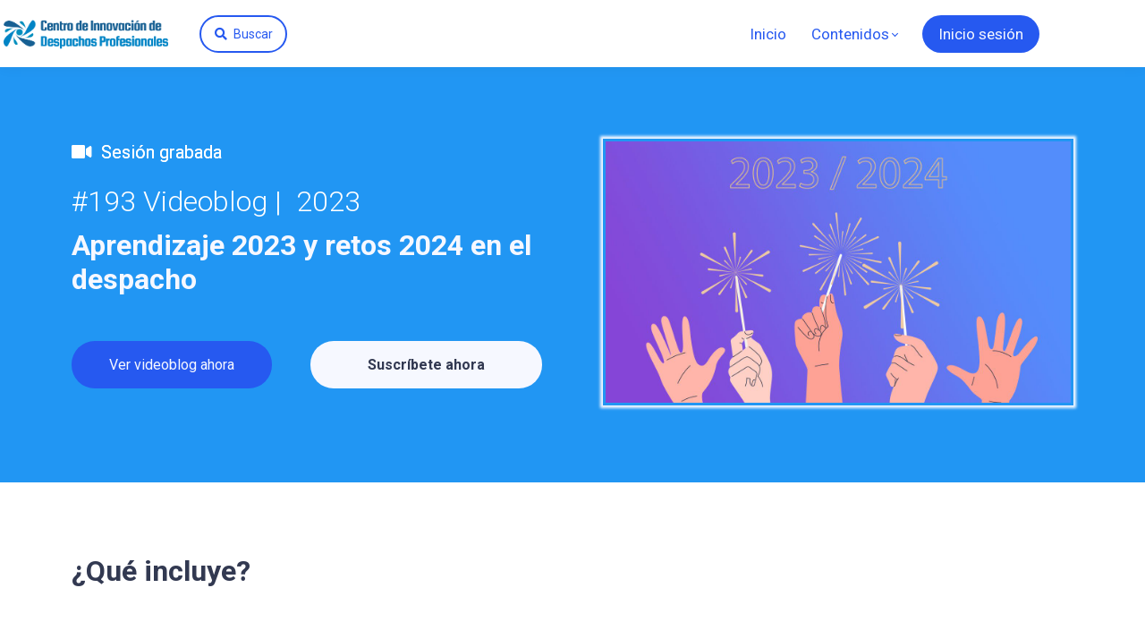

--- FILE ---
content_type: text/html;charset=UTF-8
request_url: https://club.innovaciondespachos.com/course/aprendizaje-2023-y-retos-2024-en-el-despacho
body_size: 62921
content:

<!DOCTYPE html>
<html lang="es">
    <head>
        
    <title>Videoblog #193 Aprendizaje 2023 y retos 2024 en el despacho</title>


     <meta charset="UTF-8"> 
     <meta name="viewport" content="width=device-width, initial-scale=1"> 
     <meta name="description" content="Hacemos un repaso de todo lo que hemos vivido en el 2023 y planteamos lo que creemos que vendrá con el 2024. "> 
     <meta name="keywords" content="Videoblogs"> 
     <meta name="author" content="Club de Innovación de Despachos Profesionales"> 
     <meta name="twitter:card" content="summary_large_image"> 
     <meta name="twitter:site" content="@innovadespachos"> 
     <meta name="twitter:title" content="Videoblog #193 Aprendizaje 2023 y retos 2024 en el despacho"> 
     <meta name="twitter:description" content="Hacemos un repaso de todo lo que hemos vivido en el 2023 y planteamos lo que creemos que vendrá con el 2024. "> 
     <meta name="twitter:image" content="https://lwfiles.mycourse.app/centro-de-innovacion-public/d3816ce03dc7c9fa22771c251e5ab746.jpeg"> 
     <meta property="og:url" content="https://club.innovaciondespachos.com/course/aprendizaje-2023-y-retos-2024-en-el-despacho"> 
     <meta property="og:type" content="product"> 
     <meta property="og:title" content="Videoblog #193 Aprendizaje 2023 y retos 2024 en el despacho"> 
     <meta property="og:image" content="https://lwfiles.mycourse.app/centro-de-innovacion-public/d3816ce03dc7c9fa22771c251e5ab746.jpeg"> 
     <meta property="og:description" content="Hacemos un repaso de todo lo que hemos vivido en el 2023 y planteamos lo que creemos que vendrá con el 2024. "> 
     <meta property="og:site_name" content="Club de Innovación de Despachos Profesionales"> 
     <meta property="article:publisher" content="https://www.facebook.com/innovaciondespachos/"> 
     <meta name="csrf-token" content="ed15019b71a6993a935b0af2c06e57e44922a120d928621d33043b5013f40cda"> 

    <link rel="canonical" href="https://club.innovaciondespachos.com/course/aprendizaje-2023-y-retos-2024-en-el-despacho"/>
		<link rel="icon" type="image/png" href="https://lwfiles.mycourse.app/centro-de-innovacion-public/4059dd43230160afcef410076091cbc6.png">
		<link rel="apple-touch-icon" type="image/png" href="https://lwfiles.mycourse.app/centro-de-innovacion-public/4059dd43230160afcef410076091cbc6.png">
		<script type='text/javascript'>var me=false;var environment='production';var imagePath='https://cdn.mycourse.app/v3.74.2';var server='//club.innovaciondespachos.com/api/';var fileServer='https://api.eu-w3.learnworlds.com/';var api='https://api.eu-w3.learnworlds.com/';var lw_client='5e298dedfc128d05380ede73';var serverImg='https://lwfiles.mycourse.app/centro-de-innovacion-public/';var subscriptionMode=true;var paymentsURL='https://club.innovaciondespachos.com/payment?product_id=';var clientURL='//club.innovaciondespachos.com';var SITENAME='Club de Innovación de Despachos Profesionales';var WHITELABEL=true;var WHITELABEL_SETTINGS='{"learn_more_admin_disabled":false,"learn_more_others_disabled":false}';var BILLING='C';var SITE_AFFILIATES={"active":true,"commissionRate":10,"cookieExpiration":30,"maturation":30,"selfRegister":false,"displayAffiliateCustomers":false,"displayAffiliateLeads":false,"products":[],"paymentMethods":["paypal","other"],"agreement":"","minAffiliateCommissionStatus":"mature","afterLoginNavigation":{"type":"dashboard","url":"","page":{"title":"Home","slug":"home"}}};var LWSettings={"deactive_components":{"ebook":false},"components_settings":{"dailynews":{"categories":false},"posts":{"tips":false,"livecode":false}}};var LWClient={"promotions":true,"bundles":true,"integrations":true,"advanced_integrations":true,"financial_gateways":true,"theming":true,"pages_templates":true,"pages_builder_starter":true,"pages_builder_advanced_templates":true,"course_unit_completion":true,"course_unit_navigation_sequential":true,"course_unit_navigation":true,"pages_builder":true,"instructors":25,"seat_managers":10,"affiliates":true,"affiliates_partial":true,"question_bank":true,"account_manager":true,"certifications":true,"import_assessment_from_xls":true,"advanced_analytics":true,"free_courses":true,"private_courses":true,"private_enroll":true,"interactive_video":true,"white_label":true,"gamification":true,"includes":true,"admins":true,"ebooks":true,"social":true,"multilanguage":true,"subscriptions":true,"videouploader":true,"api":true,"webhooks":true,"thank_you_page":true,"after_purchase_partial_settings":true,"after_purchase_settings":true,"pdf_watermark":true,"video_watermark":true,"video_transcript":true,"video_subtitles":true,"video_headings":true,"video_skin":true,"video_elements_basic":true,"video_elements_advanced":true,"video_thumbnail":true,"video_on_click_actions":true,"video_on_show_actions":true,"integration_zoom":true,"integration_webex":true,"integration_google_meet":true,"integration_teams":true,"integration_calendly":true,"integration_hubspot":true,"livesession_multiple_accounts":true,"scorm":true,"graded_scorm":true,"analytics_advanced_queries":true,"analytics_simple_queries":true,"custom_fonts":true,"custom_code_liquid_expressions":true,"mobile_app_submit":true,"file_assignment_course_unit":true,"popups":9223372036854775807,"user_login_permission":true,"site_flavor_export":true,"site_flavor_import":true,"site_templates":9223372036854775807,"report_scheduled_tasks_allowed":20,"bulk_actions":true,"import_users":true,"import_tags":true,"custom_auth_url":true,"new_assessment_marketing_form":true,"new_assessment_file_upload":true,"webcam_upload":true,"audio_upload":true,"saml":true,"openid":true,"user_roles_create_custom":true,"user_roles_segment":true,"user_impersonation":true,"user_roles_custom_roles_create_edit":9223372036854775807,"user_roles_predefined_roles_edit":true,"user_roles_assignable_user_roles":true,"user_roles_total_users_for_all_custom_roles":9223372036854775807,"automations":true,"user_groups":true,"user_groups_max_members":200,"nps":true,"qualification":true,"mobile_analytics":true,"signup_eligibility":true,"user_progress-mark-complete":true,"funnels":9223372036854775807,"tag_manager":true,"domain_rename":true,"mass_mails":true,"ai_reporting":true,"digital_credentials":true,"cross_school_resource_sharing":true,"same_school_resource_sharing_sync":true,"user_progress_matrix":true,"course_progress_matrix":true,"after_login_pages_based_on_user_tag":true,"assessments_video_response_time":40,"assessments_audio_response_time":120,"assessments_file_upload_size":20,"site_allowed_num_sso_settings":3,"referrals":true};var oauthInfo='lw_client=5e298dedfc128d05380ede73&access_token=';var assetsPath='https://cdn.mycourse.app/v3.74.2/_cdnAssets';var PAGES_IN_TOPBAR=[];var currencySymbol='€';var currencyCode='EUR';var currencySymbolPosition='RIGHT_SIGN_SPACE';var currencyDecimalsSeparator=',';var currencyThousandsSeparator='.';var currencyDecimalsNum='2';var currencyUseVedic=false;var SOCIAL_LOGINS=[];var ACTIVE_SSO_CONNECTIONS=[];var LW_AUTH_ENABLED=true;var SCHOOL_LOGO='021fc19ba1b9e80cc783ceca8c6449c7.png';var LOGIN_FORM_TEMPLATE='loginForm1';var LOGIN_FORM_IMAGE='df2ea49f59891b1c8a8ceb0329ee9f69.png';var LWPackage='learning_center_299';var GATEWAYS=["stripe"];var COURSE_CONTINUE_SETTING=false;var MOBILE_SETTINGS={"mobile_logo":"","mobile_site_name":"","mobile_landing_page":null,"mobile_description":"Login to start learning","mobile_social_facebook_text":"Sign in with Facebook","mobile_social_twitter_text":"Sign in with Twitter","mobile_social_linkedin_text":"Sign in with Linkedin","mobile_social_google_text":"Sign in with Google","disabled_signup_alert_title":"Registration Disabled","disabled_signup_alert_text":"Please visit the school page from your browser in order to register and then use the app to access your courses.","disabled_signup_label_translation":"Registration is unavailable while using the app","mobile_signup":false,"mobile_social_display":false,"mobile_display_free_courses":false,"mobile_display_paid_courses":false,"mobile_allow_purchase":false};var DP_SETTINGS={"type":"custom","cookies":false,"marketing":true,"email":true,"deletion_request":false,"rejectall":true};var WEGLOT_ACTIVE=false;var DP_EU=false;var SITE_DISABLE_SIGNUP=true;var SITE_TRIGGER_USER_SIGNUP_ELIGIBILITY_CHECK=false;var ACTIVE_SITE_TEMPLATE='5faa9985fc128d096506d5b7';var SITE_SOCIAL_FACEBOOK='https://www.facebook.com/innovaciondespachos/';var SITE_SOCIAL_TWITTER='https://twitter.com/innovadespachos';var SITE_SOCIAL_INSTAGRAM='https://www.instagram.com/jose_pedro_martin/';var SITE_SOCIAL_YOUTUBE='https://www.youtube.com/channel/UCqbDEoSJ5m513afSMmPs_0w';var SITE_SOCIAL_LINKEDIN='https://es.linkedin.com/company/centro-de-innovación-de-despachos-y-pymes';var SITE_SOCIAL_PINTEREST='';var SITE_DISABLED_APPS=["workpad"];var USER_CUSTOM_FIELDS=[];var USER_SIGNUP_FIELDS=[{"active":true,"required":true,"type":"text","name":"username","order":"10","translationKey":"common.sign_up_what_name","placeholderTranslationKey":"common.sign_up_name"},{"active":true,"required":true,"type":"email","name":"email","order":"20","translationKey":"common.sign_up_what_email","placeholderTranslationKey":"common.sign_up_email"},{"active":true,"required":true,"type":"password","name":"password","order":"30","translationKey":"common.sign_up_what_password","placeholderTranslationKey":"common.sign_up_password"},{"active":true,"required":true,"type":"password_confirm","name":"password_confirm","order":"35","translationKey":"common.sign_up_what_password","placeholderTranslationKey":"common.sign_up_password"},{"active":true,"required":false,"name":"optin","order":"160","translationKey":"common.sign_up_optin","type":"checkbox"},{"active":true,"required":true,"name":"terms","order":"170","translationKey":"common.sign_up_termsaccept","link":"\/terms","translationKeyLink":"common.sign_up_terms","type":"terms"}];var STYLES_CUSTOM_FONTS=[];var INVOICE_ADDITIONAL=false;var INVOICE_ADDITIONAL_REQUIRED=false;var INVOICE_ADDITIONAL_AUTOFILLED=false;var INVOICE_ADDITIONAL_LABEL='';var INVOICE_ADDITIONAL_TITLE='Datos fiscales para factura (Nombre o razón social, CIF...). Separar por líneas';var FINANCIAL_BILLING_INFO={"active":true,"locked":{"bf_name":{"values":{"active":true,"required":true},"disable":{"active":true,"required":true},"integrations":["stripe"]},"bf_address":{"values":{"active":true,"required":true},"disable":{"active":true,"required":true},"integrations":["stripe"]},"bf_country":{"values":{"active":true,"required":true},"disable":{"active":true,"required":true},"integrations":["stripe"]},"bf_postalcode":{"values":{"active":true,"required":true},"disable":{"active":true,"required":true},"integrations":["stripe"]},"bf_city":{"values":{"active":true},"disable":{"active":true},"integrations":["stripe"]},"bf_brazilian_tax_id":{"values":{"active":true},"disable":{"active":true},"integrations":["stripe"]},"bf_brazilian_states":{"values":{"active":true},"disable":{"active":true},"integrations":["stripe"]}},"standard_enabled":true,"standard":[{"active":true,"required":true,"name":"Raz\u00f3n Social","signup_name":null,"type":"text","key":"bf_name","autotag":false,"icon_id":"nameIcon","icon_class":"","user_value":null,"placeholder":null,"rows":3,"maxLength":100,"enable_validation":false,"constraint_rule":"custom","validation_regex":"\/\/","validation_fail_message":"","checkbox_label":null,"isFullWidth":false},{"active":true,"required":true,"name":"Direcci\u00f3n","signup_name":null,"type":"text","key":"bf_address","autotag":false,"icon_id":"nameIcon","icon_class":"","user_value":null,"placeholder":null,"rows":3,"maxLength":100,"enable_validation":false,"constraint_rule":"custom","validation_regex":"\/\/","validation_fail_message":"","checkbox_label":null,"isFullWidth":false},{"active":true,"required":true,"name":"Ciudad","signup_name":null,"type":"text","key":"bf_city","autotag":false,"icon_id":"nameIcon","icon_class":"","user_value":null,"placeholder":null,"rows":3,"maxLength":100,"enable_validation":false,"constraint_rule":"custom","validation_regex":"\/\/","validation_fail_message":"","checkbox_label":null,"isFullWidth":false},{"active":true,"required":true,"name":"C\u00f3digo Postal","signup_name":null,"type":"text","key":"bf_postalcode","autotag":false,"icon_id":"nameIcon","icon_class":"","user_value":null,"placeholder":null,"rows":3,"maxLength":100,"enable_validation":false,"constraint_rule":"custom","validation_regex":"\/\/","validation_fail_message":"","checkbox_label":null,"isFullWidth":false},{"active":true,"required":true,"name":"Pa\u00eds","signup_name":null,"type":"dropdown","key":"bf_country","autotag":false,"icon_id":"nameIcon","icon_class":"","user_value":null,"placeholder":null,"rows":3,"maxLength":100,"enable_validation":false,"constraint_rule":"custom","validation_regex":"\/\/","validation_fail_message":"","checkbox_label":null,"isFullWidth":false,"options":[{"field_name":"Afghanistan","field_value":"AF"},{"field_name":"\u00c5land Islands","field_value":"AX"},{"field_name":"Albania","field_value":"AL"},{"field_name":"Algeria","field_value":"DZ"},{"field_name":"American Samoa","field_value":"AS"},{"field_name":"Andorra","field_value":"AD"},{"field_name":"Angola","field_value":"AO"},{"field_name":"Anguilla","field_value":"AI"},{"field_name":"Antarctica","field_value":"AQ"},{"field_name":"Antigua and Barbuda","field_value":"AG"},{"field_name":"Argentina","field_value":"AR"},{"field_name":"Armenia","field_value":"AM"},{"field_name":"Aruba","field_value":"AW"},{"field_name":"Australia","field_value":"AU"},{"field_name":"Austria","field_value":"AT"},{"field_name":"Azerbaijan","field_value":"AZ"},{"field_name":"Bahamas","field_value":"BS"},{"field_name":"Bahrain","field_value":"BH"},{"field_name":"Bangladesh","field_value":"BD"},{"field_name":"Barbados","field_value":"BB"},{"field_name":"Belarus","field_value":"BY"},{"field_name":"Belgium","field_value":"BE"},{"field_name":"Belize","field_value":"BZ"},{"field_name":"Benin","field_value":"BJ"},{"field_name":"Bermuda","field_value":"BM"},{"field_name":"Bhutan","field_value":"BT"},{"field_name":"Bolivia, Plurinational State of","field_value":"BO"},{"field_name":"Bonaire, Sint Eustatius and Saba","field_value":"BQ"},{"field_name":"Bosnia and Herzegovina","field_value":"BA"},{"field_name":"Botswana","field_value":"BW"},{"field_name":"Bouvet Island","field_value":"BV"},{"field_name":"Brazil","field_value":"BR"},{"field_name":"British Indian Ocean Territory","field_value":"IO"},{"field_name":"Brunei Darussalam","field_value":"BN"},{"field_name":"Bulgaria","field_value":"BG"},{"field_name":"Burkina Faso","field_value":"BF"},{"field_name":"Burundi","field_value":"BI"},{"field_name":"Cambodia","field_value":"KH"},{"field_name":"Cameroon","field_value":"CM"},{"field_name":"Canada","field_value":"CA"},{"field_name":"Cape Verde","field_value":"CV"},{"field_name":"Cayman Islands","field_value":"KY"},{"field_name":"Central African Republic","field_value":"CF"},{"field_name":"Chad","field_value":"TD"},{"field_name":"Chile","field_value":"CL"},{"field_name":"China","field_value":"CN"},{"field_name":"Christmas Island","field_value":"CX"},{"field_name":"Cocos (Keeling) Islands","field_value":"CC"},{"field_name":"Colombia","field_value":"CO"},{"field_name":"Comoros","field_value":"KM"},{"field_name":"Congo","field_value":"CG"},{"field_name":"Congo, the Democratic Republic of the","field_value":"CD"},{"field_name":"Cook Islands","field_value":"CK"},{"field_name":"Costa Rica","field_value":"CR"},{"field_name":"C\u00f4te d'Ivoire","field_value":"CI"},{"field_name":"Croatia","field_value":"HR"},{"field_name":"Cuba","field_value":"CU"},{"field_name":"Cura\u00e7ao","field_value":"CW"},{"field_name":"Cyprus","field_value":"CY"},{"field_name":"Czech Republic","field_value":"CZ"},{"field_name":"Denmark","field_value":"DK"},{"field_name":"Djibouti","field_value":"DJ"},{"field_name":"Dominica","field_value":"DM"},{"field_name":"Dominican Republic","field_value":"DO"},{"field_name":"Ecuador","field_value":"EC"},{"field_name":"Egypt","field_value":"EG"},{"field_name":"El Salvador","field_value":"SV"},{"field_name":"Equatorial Guinea","field_value":"GQ"},{"field_name":"Eritrea","field_value":"ER"},{"field_name":"Estonia","field_value":"EE"},{"field_name":"Ethiopia","field_value":"ET"},{"field_name":"Falkland Islands (Malvinas)","field_value":"FK"},{"field_name":"Faroe Islands","field_value":"FO"},{"field_name":"Fiji","field_value":"FJ"},{"field_name":"Finland","field_value":"FI"},{"field_name":"France","field_value":"FR"},{"field_name":"French Guiana","field_value":"GF"},{"field_name":"French Polynesia","field_value":"PF"},{"field_name":"French Southern Territories","field_value":"TF"},{"field_name":"Gabon","field_value":"GA"},{"field_name":"Gambia","field_value":"GM"},{"field_name":"Georgia","field_value":"GE"},{"field_name":"Germany","field_value":"DE"},{"field_name":"Ghana","field_value":"GH"},{"field_name":"Gibraltar","field_value":"GI"},{"field_name":"Greece","field_value":"GR"},{"field_name":"Greenland","field_value":"GL"},{"field_name":"Grenada","field_value":"GD"},{"field_name":"Guadeloupe","field_value":"GP"},{"field_name":"Guam","field_value":"GU"},{"field_name":"Guatemala","field_value":"GT"},{"field_name":"Guernsey","field_value":"GG"},{"field_name":"Guinea","field_value":"GN"},{"field_name":"Guinea-Bissau","field_value":"GW"},{"field_name":"Guyana","field_value":"GY"},{"field_name":"Haiti","field_value":"HT"},{"field_name":"Heard Island and McDonald Islands","field_value":"HM"},{"field_name":"Holy See (Vatican City State)","field_value":"VA"},{"field_name":"Honduras","field_value":"HN"},{"field_name":"Hong Kong","field_value":"HK"},{"field_name":"Hungary","field_value":"HU"},{"field_name":"Iceland","field_value":"IS"},{"field_name":"India","field_value":"IN"},{"field_name":"Indonesia","field_value":"ID"},{"field_name":"Iran, Islamic Republic of","field_value":"IR"},{"field_name":"Iraq","field_value":"IQ"},{"field_name":"Ireland","field_value":"IE"},{"field_name":"Isle of Man","field_value":"IM"},{"field_name":"Israel","field_value":"IL"},{"field_name":"Italy","field_value":"IT"},{"field_name":"Jamaica","field_value":"JM"},{"field_name":"Japan","field_value":"JP"},{"field_name":"Jersey","field_value":"JE"},{"field_name":"Jordan","field_value":"JO"},{"field_name":"Kazakhstan","field_value":"KZ"},{"field_name":"Kenya","field_value":"KE"},{"field_name":"Kiribati","field_value":"KI"},{"field_name":"Korea, Democratic People's Republic of","field_value":"KP"},{"field_name":"Korea, Republic of","field_value":"KR"},{"field_name":"Kuwait","field_value":"KW"},{"field_name":"Kyrgyzstan","field_value":"KG"},{"field_name":"Lao People's Democratic Republic","field_value":"LA"},{"field_name":"Latvia","field_value":"LV"},{"field_name":"Lebanon","field_value":"LB"},{"field_name":"Lesotho","field_value":"LS"},{"field_name":"Liberia","field_value":"LR"},{"field_name":"Libya","field_value":"LY"},{"field_name":"Liechtenstein","field_value":"LI"},{"field_name":"Lithuania","field_value":"LT"},{"field_name":"Luxembourg","field_value":"LU"},{"field_name":"Macao","field_value":"MO"},{"field_name":"Macedonia, the former Yugoslav Republic of","field_value":"MK"},{"field_name":"Madagascar","field_value":"MG"},{"field_name":"Malawi","field_value":"MW"},{"field_name":"Malaysia","field_value":"MY"},{"field_name":"Maldives","field_value":"MV"},{"field_name":"Mali","field_value":"ML"},{"field_name":"Malta","field_value":"MT"},{"field_name":"Marshall Islands","field_value":"MH"},{"field_name":"Martinique","field_value":"MQ"},{"field_name":"Mauritania","field_value":"MR"},{"field_name":"Mauritius","field_value":"MU"},{"field_name":"Mayotte","field_value":"YT"},{"field_name":"Mexico","field_value":"MX"},{"field_name":"Micronesia, Federated States of","field_value":"FM"},{"field_name":"Moldova, Republic of","field_value":"MD"},{"field_name":"Monaco","field_value":"MC"},{"field_name":"Mongolia","field_value":"MN"},{"field_name":"Montenegro","field_value":"ME"},{"field_name":"Montserrat","field_value":"MS"},{"field_name":"Morocco","field_value":"MA"},{"field_name":"Mozambique","field_value":"MZ"},{"field_name":"Myanmar","field_value":"MM"},{"field_name":"Namibia","field_value":"NA"},{"field_name":"Nauru","field_value":"NR"},{"field_name":"Nepal","field_value":"NP"},{"field_name":"Netherlands","field_value":"NL"},{"field_name":"New Caledonia","field_value":"NC"},{"field_name":"New Zealand","field_value":"NZ"},{"field_name":"Nicaragua","field_value":"NI"},{"field_name":"Niger","field_value":"NE"},{"field_name":"Nigeria","field_value":"NG"},{"field_name":"Niue","field_value":"NU"},{"field_name":"Norfolk Island","field_value":"NF"},{"field_name":"Northern Mariana Islands","field_value":"MP"},{"field_name":"Norway","field_value":"NO"},{"field_name":"Oman","field_value":"OM"},{"field_name":"Pakistan","field_value":"PK"},{"field_name":"Palau","field_value":"PW"},{"field_name":"Palestinian Territory, Occupied","field_value":"PS"},{"field_name":"Panama","field_value":"PA"},{"field_name":"Papua New Guinea","field_value":"PG"},{"field_name":"Paraguay","field_value":"PY"},{"field_name":"Peru","field_value":"PE"},{"field_name":"Philippines","field_value":"PH"},{"field_name":"Pitcairn","field_value":"PN"},{"field_name":"Poland","field_value":"PL"},{"field_name":"Portugal","field_value":"PT"},{"field_name":"Puerto Rico","field_value":"PR"},{"field_name":"Qatar","field_value":"QA"},{"field_name":"R\u00e9union","field_value":"RE"},{"field_name":"Romania","field_value":"RO"},{"field_name":"Russian Federation","field_value":"RU"},{"field_name":"Rwanda","field_value":"RW"},{"field_name":"Saint Barth\u00e9lemy","field_value":"BL"},{"field_name":"Saint Helena, Ascension and Tristan da Cunha","field_value":"SH"},{"field_name":"Saint Kitts and Nevis","field_value":"KN"},{"field_name":"Saint Lucia","field_value":"LC"},{"field_name":"Saint Martin (French part)","field_value":"MF"},{"field_name":"Saint Pierre and Miquelon","field_value":"PM"},{"field_name":"Saint Vincent and the Grenadines","field_value":"VC"},{"field_name":"Samoa","field_value":"WS"},{"field_name":"San Marino","field_value":"SM"},{"field_name":"Sao Tome and Principe","field_value":"ST"},{"field_name":"Saudi Arabia","field_value":"SA"},{"field_name":"Senegal","field_value":"SN"},{"field_name":"Serbia","field_value":"RS"},{"field_name":"Seychelles","field_value":"SC"},{"field_name":"Sierra Leone","field_value":"SL"},{"field_name":"Singapore","field_value":"SG"},{"field_name":"Sint Maarten (Dutch part)","field_value":"SX"},{"field_name":"Slovakia","field_value":"SK"},{"field_name":"Slovenia","field_value":"SI"},{"field_name":"Solomon Islands","field_value":"SB"},{"field_name":"Somalia","field_value":"SO"},{"field_name":"South Africa","field_value":"ZA"},{"field_name":"South Georgia and the South Sandwich Islands","field_value":"GS"},{"field_name":"South Sudan","field_value":"SS"},{"field_name":"Spain","field_value":"ES"},{"field_name":"Sri Lanka","field_value":"LK"},{"field_name":"Sudan","field_value":"SD"},{"field_name":"Suriname","field_value":"SR"},{"field_name":"Svalbard and Jan Mayen","field_value":"SJ"},{"field_name":"Swaziland","field_value":"SZ"},{"field_name":"Sweden","field_value":"SE"},{"field_name":"Switzerland","field_value":"CH"},{"field_name":"Syrian Arab Republic","field_value":"SY"},{"field_name":"Taiwan","field_value":"TW"},{"field_name":"Tajikistan","field_value":"TJ"},{"field_name":"Tanzania, United Republic of","field_value":"TZ"},{"field_name":"Thailand","field_value":"TH"},{"field_name":"Timor-Leste","field_value":"TL"},{"field_name":"Togo","field_value":"TG"},{"field_name":"Tokelau","field_value":"TK"},{"field_name":"Tonga","field_value":"TO"},{"field_name":"Trinidad and Tobago","field_value":"TT"},{"field_name":"Tunisia","field_value":"TN"},{"field_name":"Turkey","field_value":"TR"},{"field_name":"Turkmenistan","field_value":"TM"},{"field_name":"Turks and Caicos Islands","field_value":"TC"},{"field_name":"Tuvalu","field_value":"TV"},{"field_name":"Uganda","field_value":"UG"},{"field_name":"Ukraine","field_value":"UA"},{"field_name":"United Arab Emirates","field_value":"AE"},{"field_name":"United Kingdom","field_value":"GB"},{"field_name":"United States","field_value":"US"},{"field_name":"United States Minor Outlying Islands","field_value":"UM"},{"field_name":"Uruguay","field_value":"UY"},{"field_name":"Uzbekistan","field_value":"UZ"},{"field_name":"Vanuatu","field_value":"VU"},{"field_name":"Venezuela, Bolivarian Republic of","field_value":"VE"},{"field_name":"Viet Nam","field_value":"VN"},{"field_name":"Virgin Islands, British","field_value":"VG"},{"field_name":"Virgin Islands, U.S.","field_value":"VI"},{"field_name":"Wallis and Futuna","field_value":"WF"},{"field_name":"Western Sahara","field_value":"EH"},{"field_name":"Yemen","field_value":"YE"},{"field_name":"Zambia","field_value":"ZM"},{"field_name":"Zimbabwe","field_value":"ZW"}]},{"active":true,"required":true,"name":"N\u00ba de Identificaci\u00f3n Fiscal (DNI, NIE, CIF...)","signup_name":null,"type":"text","key":"bf_taxid","autotag":false,"icon_id":"nameIcon","icon_class":"","user_value":null,"placeholder":null,"rows":3,"maxLength":100,"enable_validation":false,"constraint_rule":"custom","validation_regex":"\/\/","validation_fail_message":"","checkbox_label":null,"isFullWidth":false}],"boleto":[{"active":true,"required":false,"name":"Brazilian Tax ID","signup_name":null,"type":"text","key":"bf_brazilian_tax_id","icon_id":"nameIcon","icon_class":"","user_value":null,"placeholder":null,"enable_validation":true,"constraint_rule":"custom","validation_regex":"\/^([0-9]{3}|[0-9]{2}).[0-9]{3}.[0-9]{3}([-][0-9]{2}|(\/([0-9]{4}\\-([0-9]{2}))))$\/","validation_fail_message":"Invalid Tax id format. Example 000.000.000-00 or 00.000.000\/0000-00","checkbox_label":null,"isFullWidth":false},{"active":true,"required":false,"name":"Brazilian State","signup_name":null,"type":"dropdown","key":"bf_brazilian_states","icon_id":"nameIcon","icon_class":"","user_value":null,"placeholder":null,"enable_validation":false,"constraint_rule":"custom","validation_regex":"\/\/","validation_fail_message":"","checkbox_label":null,"isFullWidth":false,"options":[{"field_name":"Acre","field_value":"AC"},{"field_name":"Alagoas","field_value":"AL"},{"field_name":"Amap\u00e1","field_value":"AP"},{"field_name":"Amazonas","field_value":"AM"},{"field_name":"Bahia","field_value":"BA"},{"field_name":"Cear\u00e1","field_value":"CE"},{"field_name":"Distrito Federal","field_value":"DF"},{"field_name":"Esp\u00edrito Santo","field_value":"ES"},{"field_name":"Goi\u00e1s","field_value":"GO"},{"field_name":"Maranh\u00e3o","field_value":"MA"},{"field_name":"Mato Grosso","field_value":"MT"},{"field_name":"Mato Grosso do Sul","field_value":"MS"},{"field_name":"Minas Gerais","field_value":"MG"},{"field_name":"Par\u00e1","field_value":"PA"},{"field_name":"Para\u00edba","field_value":"PB"},{"field_name":"Paran\u00e1","field_value":"PR"},{"field_name":"Pernambuco","field_value":"PE"},{"field_name":"Piau\u00ed","field_value":"PI"},{"field_name":"Rio de Janeiro","field_value":"RJ"},{"field_name":"Rio Grande do Norte","field_value":"RN"},{"field_name":"Rio Grande do Sul","field_value":"RS"},{"field_name":"Rond\u00f4nia","field_value":"RO"},{"field_name":"Roraima","field_value":"RR"},{"field_name":"Santa Catarina","field_value":"SC"},{"field_name":"S\u00e3o Paulo","field_value":"SP"},{"field_name":"Sergipe","field_value":"SE"},{"field_name":"Tocantins","field_value":"TO"}]}],"boleto_enabled":false,"fields":[{"active":true,"required":false,"name":"Tel\u00e9fono","signup_name":null,"type":"text","key":"bf_telefono","autotag":false,"icon_id":"nameIcon","icon_class":"","user_value":null,"placeholder":null,"rows":3,"maxLength":100,"enable_validation":false,"constraint_rule":"custom","validation_regex":"\/\/","validation_fail_message":"","checkbox_label":null}]};var TAX_SERVICE={"name":"Tax","enabled":true,"has_billing_details":false,"has_checkout_tax_analysis":false,"has_stripe_tax_rates":false,"has_invoice_preview":true,"has_business_tax_validation":false,"throws_errors":false};var STRIPE_ACCOUNT_COUNTRY='ES';var STRIPE_CONNECT_ACCOUNT_ID='acct_1JDc5VI4W2vY11V6';var ACTIVE_STRIPE_SOURCE_PAYMENT_METHODS=[];var FINANCIAL_STRIPE_BILLING_ADDRESS=false;var FINANCIAL_STRIPE_DISABLE_LINK=false;var FINANCIAL_STRIPE_VAT=false;var FINANCIAL_TERMS=true;var SCHOOL_SUPPORT={"teacher":{"id":"5fc63dfefc128d648b1c3a9e","username":"Anonymous c5291"},"tech":{"id":"5fc63dfefc128d648b1c3a9e","username":"Anonymous c5291"}};var currentSiteTemplateStyles={"typography":{"*":{"fontFamily":"Barlow"},"learnworlds-heading-large":{"fontFamily":"Roboto","fontWeight":"bold","fontSize":54,"letterSpacing":"0","lineHeight":"1.2","textTransform":"none"},"learnworlds-heading-normal":{"fontFamily":"Roboto","fontWeight":"bold","fontSize":42,"letterSpacing":"0","lineHeight":"1.2","textTransform":"none"},"learnworlds-heading-small":{"fontFamily":"Roboto","fontWeight":"bold","fontSize":32,"letterSpacing":"0","lineHeight":"1.2","textTransform":"none"},"learnworlds-subheading-large":{"fontFamily":"Roboto","fontWeight":"bold","fontSize":42,"letterSpacing":"0","lineHeight":"1.2","textTransform":"none"},"learnworlds-subheading-normal":{"fontFamily":"Roboto","fontWeight":"bold","fontSize":32,"letterSpacing":"0","lineHeight":"1.2","textTransform":"none"},"learnworlds-subheading-small":{"fontFamily":"Roboto","fontWeight":"bold","fontSize":23,"letterSpacing":"0","lineHeight":"1.2","textTransform":"none"},"learnworlds-heading3-large":{"fontFamily":"Roboto","fontWeight":"bold","fontSize":32,"letterSpacing":"0","lineHeight":"1.4","textTransform":"none"},"learnworlds-heading3-normal":{"fontFamily":"Roboto","fontWeight":"bold","fontSize":23,"letterSpacing":"0","lineHeight":"1.4","textTransform":"none"},"learnworlds-heading3-small":{"fontFamily":"Roboto","fontWeight":"bold","fontSize":18,"letterSpacing":"0","lineHeight":"1.4","textTransform":"none"},"learnworlds-heading4-large":{"fontFamily":"Roboto","fontWeight":"bold","fontSize":23,"letterSpacing":"0","lineHeight":"1.4","textTransform":"none"},"learnworlds-heading4-normal":{"fontFamily":"Roboto","fontWeight":"bold","fontSize":18,"letterSpacing":"0","lineHeight":"1.4","textTransform":"none"},"learnworlds-heading4-small":{"fontFamily":"Roboto","fontWeight":"bold","fontSize":19,"letterSpacing":"0","lineHeight":"1.4","textTransform":"none"},"learnworlds-main-text-huge":{"fontFamily":"Roboto","fontSize":32,"fontWeight":"300","letterSpacing":"0","lineHeight":"1","textTransform":"none"},"learnworlds-main-text-very-large":{"fontFamily":"Roboto","fontSize":24,"fontWeight":"normal","letterSpacing":"0","lineHeight":"1.55","textTransform":"none"},"learnworlds-main-text-large":{"fontFamily":"Roboto","fontSize":20,"fontWeight":"normal","letterSpacing":"0","lineHeight":"1.55","textTransform":"none"},"learnworlds-main-text-normal":{"fontFamily":"Roboto","fontSize":17,"fontWeight":"normal","letterSpacing":"0","lineHeight":"1.55","textTransform":"none"},"learnworlds-main-text-small":{"fontFamily":"Roboto","fontSize":17,"fontWeight":"normal","letterSpacing":"0","lineHeight":"1.55","textTransform":"none"},"learnworlds-main-text-very-small":{"fontFamily":"Roboto","fontSize":15,"fontWeight":"normal","letterSpacing":"0","lineHeight":"1.55","textTransform":"none"},"learnworlds-main-text-tiny":{"fontFamily":"Roboto","fontSize":13,"fontWeight":"normal","letterSpacing":"0","lineHeight":"1.55","textTransform":"none"},"learnworlds-overline-text":{"fontFamily":"Roboto","fontWeight":"normal","fontSize":16,"opacity":1,"letterSpacing":"0.1","lineHeight":"1.55","textTransform":"none"},"learnworlds-quote-text":{"fontFamily":"Roboto","fontSize":32,"fontWeight":"normal","letterSpacing":"0","lineHeight":"1.55","textTransform":"none"},"learnworlds-size-small":{"paddingBottom":"40","paddingTop":"40"},"learnworlds-size-normal":{"paddingBottom":"80","paddingTop":"80"},"learnworlds-size-large":{"paddingBottom":"120","paddingTop":"120"},"learnworlds-size-extra-large":{"paddingBottom":"160","paddingTop":"160"}},"input":{"learnworlds-button-large":{"fontFamily":"Roboto","fontWeight":"normal","fontSize":20,"letterSpacing":"0","textTransform":"none","borderRadius":62,"paddingTop":20,"paddingRight":60,"paddingBottom":20,"paddingLeft":60},"learnworlds-button-normal":{"fontFamily":"Roboto","fontWeight":"normal","fontSize":16,"letterSpacing":"0","textTransform":"none","borderRadius":36,"paddingTop":15,"paddingRight":40,"paddingBottom":15,"paddingLeft":40},"learnworlds-button-small":{"fontFamily":"Roboto","fontWeight":"normal","fontSize":14,"letterSpacing":"0","textTransform":"none","borderRadius":30,"paddingTop":11,"paddingRight":32,"paddingBottom":11,"paddingLeft":32},"learnworlds-input-large":{"fontFamily":"Roboto","fontSize":20,"lineHeight":"1","fontWeight":"normal","letterSpacing":"0","textTransform":"none","paddingTop":20,"paddingRight":20,"paddingBottom":20,"paddingLeft":20,"borderRadius":36},"learnworlds-input-normal":{"fontFamily":"Roboto","fontSize":18,"lineHeight":"1","fontWeight":"normal","letterSpacing":"0","textTransform":"none","paddingTop":15,"paddingRight":15,"paddingBottom":15,"paddingLeft":15,"borderRadius":36},"learnworlds-input-small":{"fontFamily":"Roboto","fontSize":14,"lineHeight":"1","fontWeight":"normal","letterSpacing":"0","textTransform":"none","paddingTop":11,"paddingRight":11,"paddingBottom":11,"paddingLeft":11,"borderRadius":30}},"colors":{"lw-brand-bg":{"color":"#2659F0","textType":"light","lessVars":{"brand-color":"#2659F0","text-over-brandbg-color":"@light-text-color"}},"lw-dark-bg":{"color":"#2196F3","textType":"light","lessVars":{"dark-bg-color":"#2196F3","text-over-darkbg-color":"@light-text-color"}},"lw-light-bg":{"color":"#F6F8FF","textType":"dark","lessVars":{"light-bg-color":"#F6F8FF","text-over-lightbg-color":"@dark-text-color"}},"lw-brand-accent1-bg":{"color":"#2659F0","textType":"light","lessVars":{"brand-accent1-color":"#2659F0","text-over-brandaccent1bg-color":"@light-text-color"}},"lw-brand-accent2-bg":{"color":"#BBBDC5","textType":"dark","lessVars":{"brand-accent2-color":"#BBBDC5","text-over-brandaccent2bg-color":"@dark-text-color"}},"lw-light-text":{"color":"#F6F8FF","lessVars":{"lw-light-text":"#ffffff","light-text-color":"#F6F8FF"}},"lw-dark-text":{"color":"#323951","lessVars":{"lw-dark-text":"#18364A","dark-text-color":"#323951"}},"lw-body-bg":{"color":"#FFFFFF","textType":"dark","lessVars":{"body-bg":"#ffffff","body-bg-color":"#FFFFFF","text-over-bodybg-color":"@dark-text-color"}},"lw-link-text":{"color":"#2659F0","lessVars":{"link-text-color":"#2659F0"}}},"fonts":["Roboto","Roboto","Montserrat"]};var admins_commission=false;var assessments_video_response_time=40;var assessments_audio_response_time=120;var assessments_file_upload_size=20;var COMPANION_URL='https://medialibrary.mycourse.app';var dateFormat={"short":"DD MMM YYYY","shortWithTime":"DD MMM YYYY HH:mm","long":"DD MMM YYYY","longWithTime":"DD MMM YYYY HH:mm"};var site_enable_contextual_cookies=false;var SITE_PASSWORD_SETTINGS={"has_unmask_enabled":true,"has_confirm_enabled":true,"minimum_characters":"6","maximum_characters":"50","check_uppercase":false,"check_lowercase":false,"check_digit":false,"check_special_chars":false};var userImpersonation=false;var activeSiteTemplate='5faa9985fc128d096506d5b7';</script>
		<script type='text/javascript'>var pageState={"id":"658d6f457953fad6720f344b","slug":"aprendizaje-2023-y-retos-2024-en-el-despacho","pageSource":"aprendizaje-2023-y-retos-2024-en-el-despacho","sections":{"section_1594987752626_91":{"sectionType":"course-overview-section","sectionId":"section_1594987752626_91","styles":null,"anchor":"","videoMediaData":{"params":{"autoplay":true,"mute":true,"loop":false,"popup":false}},"imageMediaData":null,"embedMediaData":null,"selectedMedia":null,"version":"v1","responsiveHeightClass":{"desktop":"","tablet-portrait":"","tablet-landscape":"","smartphone-portrait":"","smartphone-landscape":""},"responsiveAlignmentClass":{"desktop":"","tablet-portrait":"","tablet-landscape":"","smartphone-portrait":"","smartphone-landscape":""},"itemVisibilitySettings":null,"svgMediaData":null,"itemVisibilityStartTime":null,"itemVisibilityEndTime":null},"section_1608289362768_1":{"sectionType":"section","sectionId":"section_1608289362768_1","styles":null,"anchor":"","videoMediaData":{"params":{"autoplay":true,"mute":true,"loop":false,"popup":false}},"embedMediaData":null,"imageMediaData":null,"svgMediaData":null,"selectedMedia":null,"version":"v1","responsiveHeightClass":{"desktop":"","tablet-portrait":"","tablet-landscape":"","smartphone-portrait":"","smartphone-landscape":""},"responsiveAlignmentClass":{"desktop":"","tablet-portrait":"","tablet-landscape":"","smartphone-portrait":"","smartphone-landscape":""},"itemVisibilitySettings":null,"itemVisibilityStartTime":null,"itemVisibilityEndTime":null},"section_1608289853139_122":{"sectionType":"section","sectionId":"section_1608289853139_122","styles":{"desktop":{"#section_1608289853139_122 __DOT__js-learnworlds-overlay":{"display":"none","opacity":0.7}}},"anchor":"","videoMediaData":{"params":{"autoplay":true,"mute":true,"loop":false,"popup":false}},"embedMediaData":null,"imageMediaData":null,"svgMediaData":null,"selectedMedia":null,"version":"v1","responsiveHeightClass":{"desktop":"","tablet-portrait":"","tablet-landscape":"","smartphone-portrait":"","smartphone-landscape":""},"responsiveAlignmentClass":{"desktop":"","tablet-portrait":"","tablet-landscape":"","smartphone-portrait":"","smartphone-landscape":""},"itemVisibilitySettings":null,"itemVisibilityStartTime":null,"itemVisibilityEndTime":null},"section_1594746894968_63":{"sectionType":"section","sectionId":"section_1594746894968_63","styles":null,"anchor":"","videoMediaData":{"params":{"autoplay":true,"mute":true,"loop":false,"popup":false}},"imageMediaData":null,"embedMediaData":null,"selectedMedia":"","version":"v1","responsiveHeightClass":{"desktop":"","tablet-portrait":"","tablet-landscape":"","smartphone-portrait":"","smartphone-landscape":""},"responsiveAlignmentClass":{"desktop":"","tablet-portrait":"","tablet-landscape":"","smartphone-portrait":"","smartphone-landscape":""},"itemVisibilitySettings":null,"svgMediaData":null,"itemVisibilityStartTime":null,"itemVisibilityEndTime":null},"section_1683130198796_494":{"sectionType":"section","sectionId":"section_1683130198796_494","styles":null,"anchor":"","videoMediaData":{"params":{"autoplay":true,"mute":true,"loop":false,"popup":false}},"embedMediaData":null,"imageMediaData":null,"svgMediaData":null,"selectedMedia":"","version":"v1","responsiveHeightClass":{"desktop":"","tablet-portrait":"","tablet-landscape":"","smartphone-portrait":"","smartphone-landscape":""},"responsiveAlignmentClass":{"desktop":"","tablet-portrait":"","tablet-landscape":"","smartphone-portrait":"","smartphone-landscape":""},"itemVisibilitySettings":null,"itemVisibilityStartTime":null,"itemVisibilityEndTime":null}},"elements":{"el_1605185056382_1":{"elementType":"column-wrapper","elementId":"el_1605185056382_1","styles":null,"linkData":[],"responsiveAlignmentClass":{"desktop":["learnworlds-align-left","justify-flex-start"],"tablet-portrait":"","tablet-landscape":"","smartphone-portrait":"","smartphone-landscape":""},"responsiveColumnGutterClass":{"desktop":"","tablet-portrait":"","tablet-landscape":"","smartphone-portrait":"","smartphone-landscape":""},"responsiveColumnsWrapperTypeClass":{"desktop":"","tablet-portrait":"","tablet-landscape":"","smartphone-portrait":"","smartphone-landscape":""},"itemVisibilitySettings":null},"el_1594987752670_104":{"elementType":"column","elementId":"el_1594987752670_104","styles":null,"linkData":[],"selectedMedia":"","imageMediaData":null,"responsiveAlignmentClass":{"desktop":"","tablet-portrait":"","tablet-landscape":"","smartphone-portrait":"","smartphone-landscape":""},"itemVisibilitySettings":null,"svgMediaData":null,"animationData":null},"el_1609419969137_35":{"elementType":"column","elementId":"el_1609419969137_35","styles":null,"linkData":[],"selectedMedia":"","imageMediaData":null,"svgMediaData":null,"responsiveAlignmentClass":{"desktop":"","tablet-portrait":"","tablet-landscape":"","smartphone-portrait":"","smartphone-landscape":""},"itemVisibilitySettings":null},"el_1594987752673_105":{"elementType":"text","elementId":"el_1594987752673_105","styles":{"desktop":{"#el_1594987752673_105":{"backgroundColor":"rgba(0, 0, 0, 0.0)","paddingRight":"0px","marginRight":"274px","marginTop":"0px","marginBottom":"10px","textShadow":"0px 0px 0px #FFFFFF","opacity":1,"font-family":"\"Raleway\"","borderTopStyle":"solid","borderRightStyle":"solid","borderBottomStyle":"solid","borderLeftStyle":"solid","borderColor":"#FFFFFF","borderLeftWidth":"0px","borderRightWidth":"0px","borderTopWidth":"0px","borderBottomWidth":"0px"}}},"linkData":{"linkType":"scrolllink","linkTo":"section_1594746894968_63","linkToExtra":"","linkOpen":""},"visibility":"","animationData":null,"version":"v1"},"el_1594987752676_106":{"elementType":"text","elementId":"el_1594987752676_106","styles":{"desktop":{"#el_1594987752676_106":{"backgroundColor":"rgba(0, 0, 0, 0.0)","paddingTop":"6px","paddingBottom":"6px","marginTop":"7px","marginBottom":"14px","marginRight":"0px","paddingRight":"0px","marginLeft":"0px"}}},"linkData":[],"visibility":"","animationData":null,"version":"v1"},"el_1609144688271_1":{"elementType":"text","elementId":"el_1609144688271_1","styles":{"desktop":{"#el_1609144688271_1":{"marginTop":"-6px","backgroundColor":"rgba(0, 0, 0, 0.0)"}}},"linkData":[],"visibility":"","version":"v1"},"el_1607870573411_3":{"elementType":"column-wrapper","elementId":"el_1607870573411_3","styles":null,"linkData":[],"responsiveAlignmentClass":{"desktop":"","tablet-portrait":"","tablet-landscape":"","smartphone-portrait":"","smartphone-landscape":""},"responsiveColumnGutterClass":{"desktop":"","tablet-portrait":"","tablet-landscape":"","smartphone-portrait":"","smartphone-landscape":""},"responsiveColumnsWrapperTypeClass":{"desktop":"one-row","tablet-portrait":"","tablet-landscape":"","smartphone-portrait":"multiple-rows-sp","smartphone-landscape":""},"itemVisibilitySettings":{"value":"logged-out","data":null}},"el_1609419988179_40":{"elementType":"screen","elementId":"el_1609419988179_40","styles":{"desktop":{"#el_1609419988179_40 __DOT__js-screen-caption":{"display":"none"},"#el_1609419988179_40":{"borderTopStyle":"solid","borderRightStyle":"solid","borderBottomStyle":"solid","borderLeftStyle":"solid","boxShadow":"0px 0px 3px 3px rgba(246, 248, 255, 1.0)","borderColor":"#2196F3"}}},"selectedMedia":"Image","hideVideoBelow":"None","imageMediaData":{"title":"Portada 193 ESCUELA","tags":null,"width":1280,"height":720,"size":71,"name":"\/d3816ce03dc7c9fa22771c251e5ab746.jpeg","access":"public","created":1703769565.389834,"modified":1703769565.389834,"user":{"username":"Jos\u00e9 pedro"},"id":"658d75dd6272eebbd80d8efa","modifiedF":"2023-12-28 15:19:25","link":"https:\/\/lwfiles.mycourse.app\/centro-de-innovacion-public\/d3816ce03dc7c9fa22771c251e5ab746.jpeg","link_small":"https:\/\/api.eu-w3.learnworlds.com\/imagefile\/https:\/\/lwfiles.mycourse.app\/centro-de-innovacion-public\/d3816ce03dc7c9fa22771c251e5ab746.jpeg?client_id=5e298dedfc128d05380ede73&width=350&height=0","uploadFromUnsplash":false},"videoMediaData":null,"embedMediaData":null,"svgMediaData":null,"responsiveScreenCaptionPositionClass":{"desktop":"","tablet-portrait":"","tablet-landscape":"","smartphone-portrait":"","smartphone-landscape":""},"responsiveScreenTypeClass":{"desktop":"learnworlds-frame","tablet-portrait":"","tablet-landscape":"","smartphone-portrait":"","smartphone-landscape":""},"responsiveScreenStyleClass":{"desktop":"resetMyStyleClasses","tablet-portrait":"","tablet-landscape":"","smartphone-portrait":"","smartphone-landscape":""},"responsiveScreenSizeClass":{"desktop":"full","tablet-portrait":"","tablet-landscape":"","smartphone-portrait":"","smartphone-landscape":""},"itemVisibilitySettings":null,"animationData":null,"responsiveSelfAlignmentClass":{"desktop":"","tablet-portrait":"","tablet-landscape":"","smartphone-portrait":"","smartphone-landscape":""}},"el_1607870573418_6":{"elementType":"column","elementId":"el_1607870573418_6","styles":{"desktop":{"#el_1607870573418_6":{"paddingLeft":"0px","paddingRight":"0px"}}},"linkData":[],"selectedMedia":"","imageMediaData":null,"svgMediaData":null,"responsiveAlignmentClass":{"desktop":"learnworlds-align-center","tablet-portrait":"","tablet-landscape":"","smartphone-portrait":"","smartphone-landscape":""},"itemVisibilitySettings":null},"el_1607870573421_7":{"elementType":"column","elementId":"el_1607870573421_7","styles":{"desktop":{"#el_1607870573421_7":{"paddingLeft":"0px","paddingRight":"0px"}}},"linkData":[],"selectedMedia":"","imageMediaData":null,"svgMediaData":null,"responsiveAlignmentClass":{"desktop":"learnworlds-align-center","tablet-portrait":"","tablet-landscape":"","smartphone-portrait":"","smartphone-landscape":""},"itemVisibilitySettings":null},"el_1609419988179_38":{"elementType":"text","elementId":"el_1609419988179_38","styles":null,"linkData":[],"visibility":"","animationData":null,"version":"v1"},"el_1609419988179_39":{"elementType":"icon","elementId":"el_1609419988179_39","styles":null,"linkData":[],"visibility":"","animationData":null,"version":"v1","responsiveSelfAlignmentClass":{"desktop":"","tablet-portrait":"","tablet-landscape":"","smartphone-portrait":"","smartphone-landscape":""},"itemVisibilitySettings":null},"el_1607870587242_9":{"elementType":"button-wrapper","elementId":"el_1607870587242_9","styles":null,"linkData":[],"responsiveAlignmentClass":{"desktop":"learnworlds-align-left","tablet-portrait":"","tablet-landscape":"","smartphone-portrait":"","smartphone-landscape":""},"itemVisibilitySettings":null},"el_1607870615210_15":{"elementType":"button-wrapper","elementId":"el_1607870615210_15","styles":null,"linkData":[],"responsiveAlignmentClass":{"desktop":"","tablet-portrait":"","tablet-landscape":"","smartphone-portrait":"","smartphone-landscape":""},"itemVisibilitySettings":null},"el_1607870587248_12":{"elementType":"button","elementId":"el_1607870587248_12","styles":null,"linkData":{"linkType":"courseContentslink","linkTo":"aprendizaje-2023-y-retos-2024-en-el-despacho","linkToExtra":"658d6f457953fad6720f344d","linkOpen":"default","linkToTag":[]},"size":"","responsiveButtonWidthClass":{"desktop":"auto-width","tablet-portrait":"","tablet-landscape":"","smartphone-portrait":"full-width","smartphone-landscape":""},"itemVisibilitySettings":null},"el_1607870615214_18":{"elementType":"button","elementId":"el_1607870615214_18","styles":{"desktop":{"#el_1607870615214_18":{"boxShadow":"0px 0px 0px 0px #FFFFFF","paddingLeft":"0px","paddingRight":"0px"}},"smartphone-portrait":{"#el_1607870615214_18":{"boxShadow":"0px 0px 0px 0px #FFFFFF","paddingLeft":"51px","paddingRight":"51px"}}},"linkData":{"linkType":"weblink","linkTo":"https:\/\/www.innovaciondespachos.com\/club-de-innovacion-de-despachos-profesionales\/","linkToExtra":"","linkOpen":"new"},"size":"","responsiveButtonWidthClass":{"desktop":"full-width","tablet-portrait":"","tablet-landscape":"","smartphone-portrait":"full-width","smartphone-landscape":""},"itemVisibilitySettings":null},"el_1607870587250_13":{"elementType":"text","elementId":"el_1607870587250_13","styles":null,"linkData":[],"visibility":"","version":"v1"},"el_1607870615217_19":{"elementType":"text","elementId":"el_1607870615217_19","styles":null,"linkData":[],"visibility":"","version":"v1"},"el_1608289362803_29":{"elementType":"column-wrapper","elementId":"el_1608289362803_29","styles":null,"linkData":[],"responsiveAlignmentClass":{"desktop":"","tablet-portrait":"","tablet-landscape":"","smartphone-portrait":"","smartphone-landscape":""},"responsiveColumnGutterClass":{"desktop":"","tablet-portrait":"","tablet-landscape":"","smartphone-portrait":"","smartphone-landscape":""},"responsiveColumnsWrapperTypeClass":{"desktop":"","tablet-portrait":"","tablet-landscape":"","smartphone-portrait":"","smartphone-landscape":""},"itemVisibilitySettings":null},"el_1608289362807_32":{"elementType":"column-wrapper","elementId":"el_1608289362807_32","styles":null,"linkData":[],"responsiveAlignmentClass":{"desktop":"","tablet-portrait":"","tablet-landscape":"","smartphone-portrait":"","smartphone-landscape":""},"responsiveColumnGutterClass":{"desktop":"","tablet-portrait":"","tablet-landscape":"","smartphone-portrait":"","smartphone-landscape":""},"responsiveColumnsWrapperTypeClass":{"desktop":"","tablet-portrait":"","tablet-landscape":"","smartphone-portrait":"","smartphone-landscape":""},"itemVisibilitySettings":null},"el_1608289362804_30":{"elementType":"column","elementId":"el_1608289362804_30","styles":null,"linkData":[],"selectedMedia":"","imageMediaData":null,"svgMediaData":null,"responsiveAlignmentClass":{"desktop":"","tablet-portrait":"","tablet-landscape":"","smartphone-portrait":"","smartphone-landscape":""},"itemVisibilitySettings":null},"el_1608289362807_33":{"elementType":"column","elementId":"el_1608289362807_33","styles":{"desktop":{"#el_1608289362807_33":{"marginRight":"0px","paddingRight":"0px","paddingLeft":"0px"}}},"linkData":[],"selectedMedia":"","imageMediaData":null,"svgMediaData":null,"responsiveAlignmentClass":{"desktop":"","tablet-portrait":"","tablet-landscape":"","smartphone-portrait":"","smartphone-landscape":""},"itemVisibilitySettings":null},"el_1608289362819_46":{"elementType":"column","elementId":"el_1608289362819_46","styles":null,"linkData":[],"selectedMedia":"","imageMediaData":null,"svgMediaData":null,"responsiveAlignmentClass":{"desktop":"","tablet-portrait":"","tablet-landscape":"","smartphone-portrait":"","smartphone-landscape":""},"itemVisibilitySettings":null},"el_1608289362806_31":{"elementType":"text","elementId":"el_1608289362806_31","styles":null,"linkData":[],"visibility":"","version":"v1"},"el_1591283169150_21":{"elementType":"list-wrapper","elementId":"el_1591283169150_21","styles":{"smartphone-portrait":{"#el_1591283169150_21":{"paddingLeft":"27px"}}},"linkData":[],"responsiveAlignmentClass":{"desktop":"","tablet-portrait":"","tablet-landscape":"","smartphone-portrait":"","smartphone-landscape":""},"responsiveListItemsPerRowClass":{"desktop":"","tablet-portrait":"","tablet-landscape":"","smartphone-portrait":"","smartphone-landscape":""},"itemVisibilitySettings":null},"el_1608289362819_47":{"elementType":"column-wrapper","elementId":"el_1608289362819_47","styles":null,"linkData":[],"responsiveAlignmentClass":{"desktop":"","tablet-portrait":"","tablet-landscape":"","smartphone-portrait":"","smartphone-landscape":""},"responsiveColumnGutterClass":{"desktop":"","tablet-portrait":"","tablet-landscape":"","smartphone-portrait":"","smartphone-landscape":""},"responsiveColumnsWrapperTypeClass":{"desktop":"","tablet-portrait":"","tablet-landscape":"","smartphone-portrait":"","smartphone-landscape":""},"itemVisibilitySettings":null},"el_1608289362809_34":{"elementType":"listItem","elementId":"el_1608289362809_34","styles":null,"linkData":[],"visibility":"","version":"v1"},"el_1608289362811_37":{"elementType":"listItem","elementId":"el_1608289362811_37","styles":null,"linkData":[],"visibility":"","version":"v1"},"el_1608290438868_140":{"elementType":"listItem","elementId":"el_1608290438868_140","styles":null,"linkData":[],"visibility":"","version":"v1"},"el_1608290566949_146":{"elementType":"listItem","elementId":"el_1608290566949_146","styles":null,"linkData":[],"visibility":"","version":"v1"},"el_1608289362820_48":{"elementType":"column","elementId":"el_1608289362820_48","styles":null,"linkData":[],"selectedMedia":"","imageMediaData":null,"svgMediaData":null,"responsiveAlignmentClass":{"desktop":"","tablet-portrait":"","tablet-landscape":"","smartphone-portrait":"","smartphone-landscape":""},"itemVisibilitySettings":null},"el_1608289362823_52":{"elementType":"column","elementId":"el_1608289362823_52","styles":null,"linkData":[],"selectedMedia":"","imageMediaData":null,"svgMediaData":null,"responsiveAlignmentClass":{"desktop":"","tablet-portrait":"","tablet-landscape":"","smartphone-portrait":"","smartphone-landscape":""},"itemVisibilitySettings":null},"el_1608289362810_35":{"elementType":"icon","elementId":"el_1608289362810_35","styles":{"desktop":{"#el_1608289362810_35":{"font-size":"28px"}}},"linkData":[],"visibility":"","version":"v1","responsiveSelfAlignmentClass":{"desktop":"","tablet-portrait":"","tablet-landscape":"","smartphone-portrait":"","smartphone-landscape":""},"itemVisibilitySettings":null},"el_1608289362811_36":{"elementType":"text","elementId":"el_1608289362811_36","styles":null,"linkData":[],"visibility":"","version":"v1"},"el_1608289362812_38":{"elementType":"icon","elementId":"el_1608289362812_38","styles":{"desktop":{"#el_1608289362812_38":{"font-size":"28px"}}},"linkData":[],"visibility":"","version":"v1","responsiveSelfAlignmentClass":{"desktop":"","tablet-portrait":"","tablet-landscape":"","smartphone-portrait":"","smartphone-landscape":""},"itemVisibilitySettings":null},"el_1608289362813_39":{"elementType":"text","elementId":"el_1608289362813_39","styles":null,"linkData":[],"visibility":"","version":"v1"},"el_1608290438869_141":{"elementType":"icon","elementId":"el_1608290438869_141","styles":{"desktop":{"#el_1608290438869_141":{"font-size":"28px"}}},"linkData":[],"visibility":"","version":"v1","responsiveSelfAlignmentClass":{"desktop":"","tablet-portrait":"","tablet-landscape":"","smartphone-portrait":"","smartphone-landscape":""},"itemVisibilitySettings":null},"el_1608290438871_142":{"elementType":"text","elementId":"el_1608290438871_142","styles":null,"linkData":[],"visibility":"","version":"v1"},"el_1608290566950_147":{"elementType":"icon","elementId":"el_1608290566950_147","styles":{"desktop":{"#el_1608290566950_147":{"font-size":"28px"}}},"linkData":[],"visibility":"","version":"v1","responsiveSelfAlignmentClass":{"desktop":"","tablet-portrait":"","tablet-landscape":"","smartphone-portrait":"","smartphone-landscape":""},"itemVisibilitySettings":null},"el_1608290566952_148":{"elementType":"text","elementId":"el_1608290566952_148","styles":null,"linkData":[],"visibility":"","version":"v1"},"el_1608289362821_49":{"elementType":"icon","elementId":"el_1608289362821_49","styles":null,"linkData":[],"visibility":"","version":"v1","responsiveSelfAlignmentClass":{"desktop":"","tablet-portrait":"","tablet-landscape":"","smartphone-portrait":"","smartphone-landscape":""},"itemVisibilitySettings":null},"el_1608289362821_50":{"elementType":"text","elementId":"el_1608289362821_50","styles":null,"linkData":[],"visibility":"","version":"v1"},"el_1608289362822_51":{"elementType":"text","elementId":"el_1608289362822_51","styles":null,"linkData":[],"visibility":"","version":"v1"},"el_1608289362824_53":{"elementType":"icon","elementId":"el_1608289362824_53","styles":null,"linkData":[],"visibility":"","version":"v1","responsiveSelfAlignmentClass":{"desktop":"","tablet-portrait":"","tablet-landscape":"","smartphone-portrait":"","smartphone-landscape":""},"itemVisibilitySettings":null},"el_1608289362825_54":{"elementType":"text","elementId":"el_1608289362825_54","styles":null,"linkData":[],"visibility":"","version":"v1"},"el_1608289362826_55":{"elementType":"text","elementId":"el_1608289362826_55","styles":null,"linkData":[],"visibility":"","version":"v1"},"el_1608289853152_130":{"elementType":"column-wrapper","elementId":"el_1608289853152_130","styles":null,"linkData":[],"responsiveAlignmentClass":{"desktop":"","tablet-portrait":"","tablet-landscape":"","smartphone-portrait":"","smartphone-landscape":""},"responsiveColumnGutterClass":{"desktop":"","tablet-portrait":"","tablet-landscape":"","smartphone-portrait":"","smartphone-landscape":""},"responsiveColumnsWrapperTypeClass":{"desktop":"","tablet-portrait":"","tablet-landscape":"","smartphone-portrait":"","smartphone-landscape":""},"itemVisibilitySettings":null},"el_1608289853153_131":{"elementType":"column","elementId":"el_1608289853153_131","styles":null,"linkData":[],"selectedMedia":"","imageMediaData":null,"svgMediaData":null,"responsiveAlignmentClass":{"desktop":"","tablet-portrait":"","tablet-landscape":"","smartphone-portrait":"","smartphone-landscape":""},"itemVisibilitySettings":null},"el_1608289853154_133":{"elementType":"text","elementId":"el_1608289853154_133","styles":null,"linkData":[],"visibility":"","version":"v1"},"el_1683130198796_436":{"elementType":"column-wrapper","elementId":"el_1683130198796_436","styles":null,"linkData":[],"responsiveAlignmentClass":{"desktop":"","tablet-portrait":"","tablet-landscape":"","smartphone-portrait":"","smartphone-landscape":""},"responsiveColumnGutterClass":{"desktop":"","tablet-portrait":"","tablet-landscape":"","smartphone-portrait":"","smartphone-landscape":""},"responsiveColumnsWrapperTypeClass":{"desktop":"","tablet-portrait":"","tablet-landscape":"","smartphone-portrait":"","smartphone-landscape":""},"itemVisibilitySettings":null},"el_1703771668376_372":{"elementType":"column-wrapper","elementId":"el_1703771668376_372","styles":{"desktop":{"#el_1703771668376_372":{"marginTop":"25px"}}},"linkData":[],"responsiveAlignmentClass":{"desktop":"","tablet-portrait":"","tablet-landscape":"","smartphone-portrait":"","smartphone-landscape":""},"responsiveColumnGutterClass":{"desktop":"","tablet-portrait":"","tablet-landscape":"","smartphone-portrait":"","smartphone-landscape":""},"responsiveColumnsWrapperTypeClass":{"desktop":"","tablet-portrait":"","tablet-landscape":"","smartphone-portrait":"","smartphone-landscape":""},"itemVisibilitySettings":null},"el_1683130198796_439":{"elementType":"column","elementId":"el_1683130198796_439","styles":null,"linkData":[],"selectedMedia":"","imageMediaData":null,"svgMediaData":null,"responsiveAlignmentClass":{"desktop":"","tablet-portrait":"","tablet-landscape":"","smartphone-portrait":"","smartphone-landscape":""},"itemVisibilitySettings":null},"el_1683130198796_440":{"elementType":"column","elementId":"el_1683130198796_440","styles":null,"linkData":[],"selectedMedia":"","imageMediaData":null,"svgMediaData":null,"responsiveAlignmentClass":{"desktop":"learnworlds-align-center","tablet-portrait":"","tablet-landscape":"","smartphone-portrait":"","smartphone-landscape":""},"itemVisibilitySettings":null},"el_1703771668376_354":{"elementType":"column","elementId":"el_1703771668376_354","styles":null,"linkData":[],"selectedMedia":"","imageMediaData":null,"svgMediaData":null,"responsiveAlignmentClass":{"desktop":"","tablet-portrait":"","tablet-landscape":"","smartphone-portrait":"","smartphone-landscape":""},"itemVisibilitySettings":null},"el_1703771668376_355":{"elementType":"column","elementId":"el_1703771668376_355","styles":null,"linkData":[],"selectedMedia":"","imageMediaData":null,"svgMediaData":null,"responsiveAlignmentClass":{"desktop":"learnworlds-align-center","tablet-portrait":"","tablet-landscape":"","smartphone-portrait":"","smartphone-landscape":""},"itemVisibilitySettings":null},"el_1700737441848_371":{"version":"v1","elementType":"text","elementId":"el_1700737441848_371","styles":null,"linkData":[],"visibility":""},"el_1683130198796_446":{"version":"v1","elementType":"text","elementId":"el_1683130198796_446","styles":null,"linkData":[],"visibility":""},"el_1683130198796_447":{"version":"v1","elementType":"text","elementId":"el_1683130198796_447","styles":null,"linkData":[],"visibility":""},"el_1683130198796_448":{"elementId":"el_1683130198796_448","elementType":"social-links-wrapper","itemVisibilitySettings":null,"responsiveAlignmentClass":{"desktop":"learnworlds-align-center","tablet-portrait":"","tablet-landscape":"","smartphone-portrait":"","smartphone-landscape":""}},"el_1683130198796_449":{"elementType":"framed-image","elementId":"el_1683130198796_449","styles":{"desktop":{"#el_1683130198796_449":{"borderTopStyle":"solid","borderRightStyle":"solid","borderBottomStyle":"solid","borderLeftStyle":"solid","borderColor":"#FFFFFF","borderTopLeftRadius":"10px","borderTopRightRadius":"10px","borderBottomLeftRadius":"10px","borderBottomRightRadius":"10px","marginTop":"50px"}}},"linkData":[],"responsiveFrameSizeClass":{"desktop":"learnworlds-frame-size-large","tablet-portrait":"","tablet-landscape":"","smartphone-portrait":"","smartphone-landscape":""},"responsiveFrameShapeClass":{"desktop":"","tablet-portrait":"","tablet-landscape":"","smartphone-portrait":"","smartphone-landscape":""},"itemVisibilitySettings":null,"imageMediaData":{"title":"jose-pedro-sinfondo","tags":[],"width":794,"height":784,"size":147,"name":"\/dd9b908b7a7dd74da9e20531270902e4.png","access":"public","created":1609139024.871053,"modified":1609139024.871053,"id":"5fe98350fc128d04a9496a8c","link":"https:\/\/lwfiles.mycourse.app\/centro-de-innovacion-public\/dd9b908b7a7dd74da9e20531270902e4.png","link_small":"https:\/\/api-lw4.learnworlds.com\/imagefile\/https:\/\/lwfiles.mycourse.app\/centro-de-innovacion-public\/dd9b908b7a7dd74da9e20531270902e4.png?client_id=5e298dedfc128d05380ede73&width=350&height=0","modifiedF":"2020-12-28 09:03:44"},"responsiveSelfAlignmentClass":{"desktop":"","tablet-portrait":"","tablet-landscape":"","smartphone-portrait":"","smartphone-landscape":""}},"el_1703771668376_356":{"version":"v1","elementType":"text","elementId":"el_1703771668376_356","styles":null,"linkData":[],"visibility":""},"el_1703771668376_357":{"version":"v1","elementType":"text","elementId":"el_1703771668376_357","styles":null,"linkData":[],"visibility":""},"el_1703771668376_358":{"elementId":"el_1703771668376_358","elementType":"social-links-wrapper","itemVisibilitySettings":null,"responsiveAlignmentClass":{"desktop":"learnworlds-align-center","tablet-portrait":"","tablet-landscape":"","smartphone-portrait":"","smartphone-landscape":""}},"el_1703771668376_359":{"elementType":"framed-image","elementId":"el_1703771668376_359","styles":{"desktop":{"#el_1703771668376_359":{"borderTopStyle":"solid","borderRightStyle":"solid","borderBottomStyle":"solid","borderLeftStyle":"solid","borderColor":"#FFFFFF","borderTopLeftRadius":"10px","borderTopRightRadius":"10px","borderBottomLeftRadius":"10px","borderBottomRightRadius":"10px","marginTop":"0px"}}},"linkData":[],"responsiveFrameSizeClass":{"desktop":"learnworlds-frame-size-large","tablet-portrait":"","tablet-landscape":"","smartphone-portrait":"","smartphone-landscape":""},"responsiveFrameShapeClass":{"desktop":"","tablet-portrait":"","tablet-landscape":"","smartphone-portrait":"","smartphone-landscape":""},"responsiveSelfAlignmentClass":{"desktop":"","tablet-portrait":"","tablet-landscape":"","smartphone-portrait":"","smartphone-landscape":""},"itemVisibilitySettings":null,"imageMediaData":{"title":"Germ\u00e1n P\u00e9rez RECORTADA","tags":null,"width":911,"height":911,"size":745,"name":"\/6a5e3ff83368b03b0a475ae49a2ade22.png","access":"public","created":1643193463.934949,"modified":1643193464.121791,"user":null,"id":"61f12477fc128d020c4f8950","modifiedF":"2022-01-26 12:37:44","link":"https:\/\/lwfiles.mycourse.app\/centro-de-innovacion-public\/6a5e3ff83368b03b0a475ae49a2ade22.png","link_small":"https:\/\/api.eu-w3.learnworlds.com\/imagefile\/https:\/\/lwfiles.mycourse.app\/centro-de-innovacion-public\/6a5e3ff83368b03b0a475ae49a2ade22.png?client_id=5e298dedfc128d05380ede73&width=350&height=0","uploadFromUnsplash":false}},"el_1683130198796_458":{"elementType":"button","elementId":"el_1683130198796_458","styles":null,"linkData":[],"size":"","responsiveButtonWidthClass":{"desktop":"","tablet-portrait":"","tablet-landscape":"","smartphone-portrait":"","smartphone-landscape":""},"itemVisibilitySettings":null},"el_1683130198796_459":{"elementType":"button","elementId":"el_1683130198796_459","styles":null,"linkData":[],"size":"","responsiveButtonWidthClass":{"desktop":"","tablet-portrait":"","tablet-landscape":"","smartphone-portrait":"","smartphone-landscape":""},"itemVisibilitySettings":null},"el_1683130198796_460":{"elementType":"button","elementId":"el_1683130198796_460","styles":null,"linkData":[],"size":"","responsiveButtonWidthClass":{"desktop":"","tablet-portrait":"","tablet-landscape":"","smartphone-portrait":"","smartphone-landscape":""},"itemVisibilitySettings":null},"el_1683130198796_461":{"elementType":"button","elementId":"el_1683130198796_461","styles":null,"linkData":[],"size":"","responsiveButtonWidthClass":{"desktop":"","tablet-portrait":"","tablet-landscape":"","smartphone-portrait":"","smartphone-landscape":""},"itemVisibilitySettings":null},"el_1683130198796_462":{"elementType":"button","elementId":"el_1683130198796_462","styles":null,"linkData":[],"size":"","responsiveButtonWidthClass":{"desktop":"","tablet-portrait":"","tablet-landscape":"","smartphone-portrait":"","smartphone-landscape":""},"itemVisibilitySettings":null},"el_1683130198796_463":{"elementType":"button","elementId":"el_1683130198796_463","styles":null,"linkData":[],"size":"","responsiveButtonWidthClass":{"desktop":"","tablet-portrait":"","tablet-landscape":"","smartphone-portrait":"","smartphone-landscape":""},"itemVisibilitySettings":null},"el_1703771668376_360":{"elementType":"button","elementId":"el_1703771668376_360","styles":null,"linkData":[],"size":"","responsiveButtonWidthClass":{"desktop":"","tablet-portrait":"","tablet-landscape":"","smartphone-portrait":"","smartphone-landscape":""},"itemVisibilitySettings":null},"el_1703771668376_361":{"elementType":"button","elementId":"el_1703771668376_361","styles":null,"linkData":[],"size":"","responsiveButtonWidthClass":{"desktop":"","tablet-portrait":"","tablet-landscape":"","smartphone-portrait":"","smartphone-landscape":""},"itemVisibilitySettings":null},"el_1703771668376_362":{"elementType":"button","elementId":"el_1703771668376_362","styles":null,"linkData":[],"size":"","responsiveButtonWidthClass":{"desktop":"","tablet-portrait":"","tablet-landscape":"","smartphone-portrait":"","smartphone-landscape":""},"itemVisibilitySettings":null},"el_1703771668376_363":{"elementType":"button","elementId":"el_1703771668376_363","styles":null,"linkData":[],"size":"","responsiveButtonWidthClass":{"desktop":"","tablet-portrait":"","tablet-landscape":"","smartphone-portrait":"","smartphone-landscape":""},"itemVisibilitySettings":null},"el_1703771668376_364":{"elementType":"button","elementId":"el_1703771668376_364","styles":null,"linkData":[],"size":"","responsiveButtonWidthClass":{"desktop":"","tablet-portrait":"","tablet-landscape":"","smartphone-portrait":"","smartphone-landscape":""},"itemVisibilitySettings":null},"el_1703771668376_365":{"elementType":"button","elementId":"el_1703771668376_365","styles":null,"linkData":[],"size":"","responsiveButtonWidthClass":{"desktop":"","tablet-portrait":"","tablet-landscape":"","smartphone-portrait":"","smartphone-landscape":""},"itemVisibilitySettings":null},"el_1683130198796_476":{"elementType":"icon","elementId":"el_1683130198796_476","styles":null,"linkData":[],"responsiveSelfAlignmentClass":{"desktop":"","tablet-portrait":"","tablet-landscape":"","smartphone-portrait":"","smartphone-landscape":""},"itemVisibilitySettings":null,"visibility":"","version":"v1"},"el_1683130198796_477":{"elementType":"icon","elementId":"el_1683130198796_477","styles":null,"linkData":[],"responsiveSelfAlignmentClass":{"desktop":"","tablet-portrait":"","tablet-landscape":"","smartphone-portrait":"","smartphone-landscape":""},"itemVisibilitySettings":null,"visibility":"","version":"v1"},"el_1683130198796_478":{"elementType":"icon","elementId":"el_1683130198796_478","styles":null,"linkData":[],"responsiveSelfAlignmentClass":{"desktop":"","tablet-portrait":"","tablet-landscape":"","smartphone-portrait":"","smartphone-landscape":""},"itemVisibilitySettings":null,"visibility":"","version":"v1"},"el_1683130198796_479":{"elementType":"icon","elementId":"el_1683130198796_479","styles":null,"linkData":[],"responsiveSelfAlignmentClass":{"desktop":"","tablet-portrait":"","tablet-landscape":"","smartphone-portrait":"","smartphone-landscape":""},"itemVisibilitySettings":null,"visibility":"","version":"v1"},"el_1683130198796_480":{"elementType":"icon","elementId":"el_1683130198796_480","styles":null,"linkData":[],"responsiveSelfAlignmentClass":{"desktop":"","tablet-portrait":"","tablet-landscape":"","smartphone-portrait":"","smartphone-landscape":""},"itemVisibilitySettings":null,"visibility":"","version":"v1"},"el_1683130198796_481":{"elementType":"icon","elementId":"el_1683130198796_481","styles":null,"linkData":[],"responsiveSelfAlignmentClass":{"desktop":"","tablet-portrait":"","tablet-landscape":"","smartphone-portrait":"","smartphone-landscape":""},"itemVisibilitySettings":null,"visibility":"","version":"v1"},"el_1703771668376_366":{"elementType":"icon","elementId":"el_1703771668376_366","styles":null,"linkData":[],"responsiveSelfAlignmentClass":{"desktop":"","tablet-portrait":"","tablet-landscape":"","smartphone-portrait":"","smartphone-landscape":""},"itemVisibilitySettings":null,"visibility":"","version":"v1"},"el_1703771668376_367":{"elementType":"icon","elementId":"el_1703771668376_367","styles":null,"linkData":[],"responsiveSelfAlignmentClass":{"desktop":"","tablet-portrait":"","tablet-landscape":"","smartphone-portrait":"","smartphone-landscape":""},"itemVisibilitySettings":null,"visibility":"","version":"v1"},"el_1703771668376_368":{"elementType":"icon","elementId":"el_1703771668376_368","styles":null,"linkData":[],"responsiveSelfAlignmentClass":{"desktop":"","tablet-portrait":"","tablet-landscape":"","smartphone-portrait":"","smartphone-landscape":""},"itemVisibilitySettings":null,"visibility":"","version":"v1"},"el_1703771668376_369":{"elementType":"icon","elementId":"el_1703771668376_369","styles":null,"linkData":[],"responsiveSelfAlignmentClass":{"desktop":"","tablet-portrait":"","tablet-landscape":"","smartphone-portrait":"","smartphone-landscape":""},"itemVisibilitySettings":null,"visibility":"","version":"v1"},"el_1703771668376_370":{"elementType":"icon","elementId":"el_1703771668376_370","styles":null,"linkData":[],"responsiveSelfAlignmentClass":{"desktop":"","tablet-portrait":"","tablet-landscape":"","smartphone-portrait":"","smartphone-landscape":""},"itemVisibilitySettings":null,"visibility":"","version":"v1"},"el_1703771668376_371":{"elementType":"icon","elementId":"el_1703771668376_371","styles":null,"linkData":[],"responsiveSelfAlignmentClass":{"desktop":"","tablet-portrait":"","tablet-landscape":"","smartphone-portrait":"","smartphone-landscape":""},"itemVisibilitySettings":null,"visibility":"","version":"v1"}},"components":{"component_1594987752658_93":{"componentType":"course-enroll","componentId":"component_1594987752658_93","styles":null,"itemVisibilitySettings":{"value":"logged-in","data":null},"animationData":null,"version":"v1","buttonPriceDisplay":true,"responsiveButtonWidthClass":{"desktop":"full-width","tablet-portrait":"","tablet-landscape":"","smartphone-portrait":"","smartphone-landscape":""}},"component_1594746895206_65":{"componentType":"course-contents","componentId":"component_1594746895206_65","template":"CourseContentsTemplate11","selectedCourseTitleId":null,"displayAccessLabel":true,"styles":null,"animationData":null,"itemVisibilitySettings":null,"displaySectionNumbering":true,"displayActivitySummary":true,"displayCompletionCheckmark":true,"displayDripTag":true,"extraInfoKeysToDisplay":{"readTime":true,"duration":true,"pages":true,"questionsCount":true}}},"topbar":null,"has_single_topbar_status":null,"has_single_footer_status":true,"footer":null,"type":"course","responsive_font_scale":{"desktop":100,"tablet-portrait":90,"smartphone-portrait":93,"tablet-landscape":100,"smartphone-landscape":80},"additionalData":[],"funnelId":null,"ebookData":null,"courseTitleId":null};</script>
		<script type='text/javascript'>var pagePopups={"60e74a11fc128d636642f93d":{"title":"Bienvenida a la Escuela Online","type":"popup","content":"<section class=\"js-learnworlds-section learnworlds-section empty-cols stretched-bg js-change-image-node learnworlds-size-normal popup j-c-c a-i-c\" data-section-id=\"pp-video2\" data-magic=\"background-image\" data-bg-media=\"color\" id=\"section_1625777711769_47\" style=\"display: none;\" data-visibility=\"logged-in\"><div class=\"js-video-wrapper\" style=\"display: none;\"><\/div>\n    \n    <div class=\"learnworlds-section-content js-learnworlds-section-content js-lw-flexible-wrapper popup-dialog\" contenteditable=\"false\">\n\n        <button class=\"popup-dialog-close-btn js-popup-dialog-close\">\n            <span class=\"popup-dialog-close learnworlds-icon fas fa-times\"><\/span>\n        <\/button>\n\n        <div class=\"popup-content js-popup-content wide-pp\">\n            <div class=\"lw-cols one-row one-row-tl multiple-rows-tp multiple-rows-sl multiple-rows-sp align-items-stretch js-same-content-wrapper\" data-node-type=\"columnWrapper\" id=\"el_1625777711805_53\">\n                <div class=\"col flex-item span_12_of_12-all no-padding standalone js-change-image-node js-lw-flexible-wrapper js-same-content-child\" data-node-type=\"column\" id=\"el_1625777711807_54\">\n                    \n                    \n                    \n                    \n                    \n                    <div class=\"learnworlds-screen-wrapper learnworlds-element full\" data-node-type=\"screen\" id=\"el_1625777711808_55\">\n    <div class=\"draw js-learnworlds-screen-element learnworlds-laptop black\">\n        <div class=\"lw-screen-content\">\n            <div class=\"js-learnworlds-overlay lw-dark-bg learnworlds-bg-default-overlay\" style=\"\"><\/div>\n            <div class=\"learnworlds-screen-caption bottom lw-brand-bg-fadeout60 js-lw-flexible-wrapper js-screen-caption\">\n                <div class=\"no-margin-bottom learnworlds-main-text learnworlds-main-text-normal learnworlds-element\" data-node-type=\"text\" data-magic=\"screen-caption\" id=\"el_1625777711809_56\"><div style=\"text-align: center;\">Primeros pasos en la Academia del Club de Innovaci\u00f3n<\/div><\/div>\n            <\/div>\n\n            <div class=\"learnworlds-AR-16-9 learnworlds-bg-default js-change-image-node js-screen-image-wrapper\" data-magic=\"image\" style=\"background-image: none; display: none;\"><\/div>\n\n            <div class=\"learnworlds-AR-16-9 learnworlds-video-iframe-wrapper js-video-wrapper disable-screen-video-interaction\" style=\"display: block; background-image: url(&quot;https:\/\/lwfiles.mycourse.app\/centro-de-innovacion-public\/a4f4058869e56912881f042534f181a5.jpeg&quot;);\">\n                <span data-node-type=\"icon\" class=\"large learnworlds-icon lw-video-iframe-icon far fa-play-circle lw-body-text\" data-magic=\"video-play\" id=\"el_1625777711810_57\"><\/span>\n            <\/div>\n        <div class=\"js-thumbnail-wrapper video-thumbnail\" style=\"background-image: url(&quot;https:\/\/lwfiles.mycourse.app\/centro-de-innovacion-public\/366f6c48a18476d2c8056746a7016534.jpeg&quot;);\"><span data-node-type=\"icon\" class=\"large lw-brand-text learnworlds-icon lw-video-iframe-icon far fa-play-circle\" data-magic=\"additional-icon\" id=\"el_1625778762807_133\"><\/span><\/div><div class=\"js-embed-wrapper learnworlds-AR-16-9 lw-embed-wrapper learnworlds-element\" style=\"overflow: hidden; display: none;\">el_1625777711808_55<\/div><\/div>\n    <\/div>\n<\/div>\n\n                <\/div>\n            <\/div>\n        <\/div>\n\n    <\/div>\n    <div class=\"learnworlds-section-overlay js-learnworlds-overlay popup-overlay js-popup-overlay lw-body-bg\"><\/div>\n<\/section>","components":[],"elements":{"el_1625777711805_53":{"elementType":"column-wrapper","elementId":"el_1625777711805_53","styles":null,"linkData":[],"responsiveAlignmentClass":{"desktop":"","tablet-portrait":"","tablet-landscape":"","smartphone-portrait":"","smartphone-landscape":""},"responsiveColumnGutterClass":{"desktop":"","tablet-portrait":"","tablet-landscape":"","smartphone-portrait":"","smartphone-landscape":""},"responsiveColumnsWrapperTypeClass":{"desktop":"","tablet-portrait":"","tablet-landscape":"","smartphone-portrait":"","smartphone-landscape":""},"itemVisibilitySettings":null},"el_1625777711807_54":{"elementType":"column","elementId":"el_1625777711807_54","styles":null,"linkData":[],"selectedMedia":"","imageMediaData":null,"svgMediaData":null,"responsiveAlignmentClass":{"desktop":"","tablet-portrait":"","tablet-landscape":"","smartphone-portrait":"","smartphone-landscape":""},"itemVisibilitySettings":null},"el_1625777711808_55":{"elementType":"screen","elementId":"el_1625777711808_55","styles":{"desktop":{"#el_1625777711808_55 __DOT__js-learnworlds-overlay":{"display":"none"},"#el_1625777711808_55 __DOT__js-screen-caption":{"display":"block","backgroundColor":"#2196F3"}}},"selectedMedia":"Video","hideVideoBelow":"None","imageMediaData":{"title":"Portada Primeros pasos en la Escuela Online del Club de Innovaci\u00f3n","tags":[],"width":1920,"height":1080,"size":145,"name":"\/01985fcb7a934beaad4553810a58f267.jpeg","access":"public","created":1632989512.655042,"modified":1632989512.655042,"id":"61557148fc128d564a1373f3","link":"https:\/\/lwfiles.mycourse.app\/centro-de-innovacion-public\/01985fcb7a934beaad4553810a58f267.jpeg","link_small":"https:\/\/api-lw4.learnworlds.com\/imagefile\/https:\/\/lwfiles.mycourse.app\/centro-de-innovacion-public\/01985fcb7a934beaad4553810a58f267.jpeg?client_id=5e298dedfc128d05380ede73&width=350&height=0","modifiedF":"2021-09-30 11:11:52"},"videoMediaData":{"params":{"autoplay":false,"mute":false,"loop":false,"popup":true},"video":{"videoId":"784968793","type":"vimeo"},"thumbnail":"https:\/\/lwfiles.mycourse.app\/centro-de-innovacion-public\/366f6c48a18476d2c8056746a7016534.jpeg","hideVideoBelow":"None","fallbackImage":null},"embedMediaData":{"value":"<iframe src=\"https:\/\/player.vimeo.com\/video\/618712507?h=e334656626\" width=\"640\" height=\"360\" frameborder=\"0\" allow=\"autoplay; fullscreen; picture-in-picture\" allowfullscreen><\/iframe>"},"svgMediaData":null,"responsiveScreenCaptionPositionClass":{"desktop":"","tablet-portrait":"","tablet-landscape":"","smartphone-portrait":"","smartphone-landscape":""},"responsiveScreenTypeClass":{"desktop":["learnworlds-laptop","black"],"tablet-portrait":"","tablet-landscape":"","smartphone-portrait":"","smartphone-landscape":""},"responsiveScreenStyleClass":{"desktop":"","tablet-portrait":"","tablet-landscape":"","smartphone-portrait":"","smartphone-landscape":""},"responsiveScreenSizeClass":{"desktop":"","tablet-portrait":"","tablet-landscape":"","smartphone-portrait":"","smartphone-landscape":""},"itemVisibilitySettings":null,"responsiveSelfAlignmentClass":{"desktop":"","tablet-portrait":"","tablet-landscape":"","smartphone-portrait":"","smartphone-landscape":""}},"el_1625777711809_56":{"version":"v1","elementType":"text","elementId":"el_1625777711809_56","styles":null,"linkData":[],"visibility":""},"el_1625777711810_57":{"version":"v1","elementType":"icon","elementId":"el_1625777711810_57","styles":{"desktop":{"#el_1625777711810_57":[]}},"linkData":[],"visibility":"","responsiveSelfAlignmentClass":{"desktop":"","tablet-portrait":"","tablet-landscape":"","smartphone-portrait":"","smartphone-landscape":""},"itemVisibilitySettings":null},"el_1625778762807_133":{"version":"v1","elementType":"icon","elementId":"el_1625778762807_133","styles":null,"linkData":[],"visibility":"","responsiveSelfAlignmentClass":{"desktop":"","tablet-portrait":"","tablet-landscape":"","smartphone-portrait":"","smartphone-landscape":""},"itemVisibilitySettings":null}},"section":{"sectionType":"popup-section","sectionId":"section_1625777711769_47","styles":{"desktop":{"#section_1625777711769_47 __DOT__js-popup-overlay":{"opacity":0.75}}},"anchor":"","videoMediaData":{"params":{"autoplay":true,"mute":true,"loop":false,"popup":false}},"embedMediaData":null,"imageMediaData":null,"svgMediaData":null,"selectedMedia":"Color","version":"v1","responsiveHeightClass":{"desktop":"","tablet-portrait":"","tablet-landscape":"","smartphone-portrait":"","smartphone-landscape":""},"responsiveWidthClass":{"desktop":"","tablet-portrait":"","tablet-landscape":"","smartphone-portrait":"","smartphone-landscape":""},"responsiveCustomWidth":{"desktop":"","tablet-portrait":"","tablet-landscape":"","smartphone-portrait":"","smartphone-landscape":""},"responsiveAlignmentClass":{"desktop":"","tablet-portrait":"","tablet-landscape":"","smartphone-portrait":"","smartphone-landscape":""},"responsivePopupPositionClasses":{"desktop":"","tablet-portrait":"","tablet-landscape":"","smartphone-portrait":"","smartphone-landscape":""},"itemVisibilitySettings":{"value":"logged-in","data":null},"page_type":"all","popupType":"dialog","showAfterSeconds":5,"showAfterScrolling":null,"showAfterInactivity":null,"showOnExitIntentAfterDelay":null,"mobileScrollThreshold":7,"autoCloseSeconds":null,"displayFrequencyInDays":null,"displayTimesLimit":1,"showAfterFulfill":true,"styles_compiled":"#section_1625777711769_47 .js-popup-overlay { opacity:0.75; } #el_1625777711808_55 .js-learnworlds-overlay { display:none; } #el_1625777711808_55 .js-screen-caption { display:block;background-color:#2196F3; } #el_1625777711810_57 {  }  ","pages":["5faa9985fc128d096506d5bf"],"disableCloseOnOverlayClick":false,"disableCloseOnButtonClick":false},"groups":[],"expiration":null,"access":"public","dependent_popups":[],"created":1625770513.108109,"modified":1698876957.110358,"user":{"id":"5e298e19fc128d05380ede75","username":"Jos\u00e9 pedro"},"id":"60e74a11fc128d636642f93d"}};</script>
		<script type='text/javascript'>var pageGroups=["course"];</script>
		<script type='text/javascript'>var globalTopbar={"logged-in":{"sectionId":"section_1564405797906_0","components":{"component_1593094758262_3":{"componentType":"hamburger-menu","componentId":"component_1593094758262_3","styles":null,"animationData":null,"visibility":"","userTags":"","itemVisibilitySettings":null,"version":"v1"},"component_11111111111_0":{"componentType":"navigation-menu","componentId":"component_11111111111_0","template":"navigationMenu1","styles":{"desktop":{"#component_11111111111_0 __DOT__lw-topbar-option-link":{"font-family":"Roboto"},"#component_11111111111_0":{"marginLeft":"127px","marginRight":"250px","borderTopStyle":"none","borderRightStyle":"none","borderBottomStyle":"none","borderLeftStyle":"none"}}},"activeLinkDisplay":"1","menuLinksAppearance":"textOnly","menuLinksSize":"","items":[{"label":"Inicio","addControls":true,"appearance":"","editControls":true,"subItems":[],"isOpen":false,"linkData":{"linkType":"pagelink","linkTo":"mi-aprendizaje","linkToExtra":"","linkOpen":"default","href":"\/mi-aprendizaje"},"inHamburger":true,"id":"menuItem_1688566875083_441","borderRadius":0},{"label":"Formaci\u00f3n","addControls":true,"appearance":"","editControls":true,"subItems":[{"label":"Cursos de procesos","inHamburger":true,"editControls":true,"linkData":{"linkType":"pagelink","linkTo":"cursos-de-procesos","linkToExtra":"","linkOpen":"default","href":"\/cursos-de-procesos"},"appearance":"","id":"menuSubItem_1683645190707_350","borderRadius":0},{"label":"Cursos de tecnolog\u00eda","inHamburger":true,"editControls":true,"linkData":{"linkType":"pagelink","linkTo":"cursos-de-tecnologia","linkToExtra":"","linkOpen":"default","href":"\/cursos-de-tecnologia"},"appearance":"","id":"menuSubItem_1683645200663_351","borderRadius":0},{"label":"Cursos de actualidad fiscal","inHamburger":true,"editControls":true,"linkData":{"linkType":"pagelink","linkTo":"actualidad-fiscal","linkToExtra":"","linkOpen":"default","href":"\/actualidad-fiscal"},"appearance":"","id":"menuSubItem_1688117276243_337","borderRadius":0},{"label":"Cursos de actualidad laboral","inHamburger":true,"editControls":true,"linkData":{"linkType":"pagelink","linkTo":"actualidad-laboral","linkToExtra":"","linkOpen":"default","href":"\/actualidad-laboral"},"appearance":"","id":"menuSubItem_1696592808026_337","borderRadius":0},{"label":"Cursos de contabilidad y finanzas","inHamburger":true,"editControls":true,"linkData":{"linkType":"pagelink","linkTo":"finanzas","linkToExtra":"","linkOpen":"default","href":"\/finanzas"},"appearance":"","id":"menuSubItem_1714236281176_394","borderRadius":0}],"isOpen":false,"linkData":{"linkType":"","href":false},"inHamburger":true,"id":"menuItem_1600176799860_7","borderRadius":0},{"label":"Clases en vivo","inHamburger":true,"linkData":{"linkType":"pagelink","linkTo":"mentorias","linkToExtra":"","linkOpen":"default","href":"\/mentorias"},"addControls":true,"editControls":true,"subItems":[],"isOpen":true,"id":"menuItem_1600176794459_6","borderRadius":0,"appearance":""},{"label":"Demos","addControls":true,"appearance":"","editControls":true,"subItems":[],"isOpen":false,"linkData":{"linkType":"pagelink","linkTo":"webinars","linkToExtra":"","linkOpen":"default","href":"\/webinars"},"inHamburger":true,"id":"menuItem_1609421970868_0","borderRadius":0},{"label":"Congresos","addControls":true,"appearance":"","editControls":true,"subItems":[],"isOpen":false,"linkData":{"linkType":"pagelink","linkTo":"congresotransformaciondigital","linkToExtra":"","linkOpen":"default","href":"\/congresotransformaciondigital"},"inHamburger":true,"id":"menuItem_1728299161988_340","borderRadius":0},{"label":"Publicaciones","addControls":true,"appearance":"","editControls":true,"subItems":[],"isOpen":false,"linkData":{"linkType":"pagelink","linkTo":"blog","linkToExtra":"","linkOpen":"default","href":"\/blog"},"inHamburger":true,"id":"menuItem_1625831812883_3","borderRadius":0},{"label":"Mi cuenta","addControls":true,"appearance":"","editControls":true,"subItems":[{"label":"Mi perfil","inHamburger":true,"editControls":true,"linkData":{"linkType":"appslink","linkTo":"profile","linkToExtra":"","linkOpen":"default","href":"\/profile"},"appearance":"","id":"menuSubItem_1607466045492_63"},{"label":"Mis compras","inHamburger":true,"editControls":true,"linkData":{"linkType":"appslink","linkTo":"account","linkToExtra":"","linkOpen":"default","href":"\/account"},"appearance":"","id":"menuSubItem_1607466058392_64"},{"label":"Mi Bandeja de entrada","inHamburger":true,"editControls":true,"linkData":{"linkType":"appslink","linkTo":"inbox","linkToExtra":"","linkOpen":"default","href":"\/inbox"},"appearance":"","id":"menuSubItem_1625694943707_0"},{"label":"Abrir incidencia","inHamburger":true,"editControls":true,"linkData":{"linkType":"pagelink","linkTo":"contacto","linkToExtra":"","linkOpen":"default","href":"\/contacto"},"appearance":"","id":"menuSubItem_1714310657525_342","borderRadius":0},{"label":"Cerrar sesi\u00f3n","inHamburger":true,"editControls":true,"linkData":{"linkType":"signout","href":"\/signout"},"appearance":"","id":"menuSubItem_1666708581815_332","borderRadius":0}],"isOpen":false,"linkData":{"linkType":"","href":false},"inHamburger":true,"id":"menuItem_1605562817381_0","borderRadius":0}],"hoverEnabled":true,"hoverEffect":"","fontWeight":400,"fontSize":1.8,"letterSpacing":0,"animationData":{"animationType":"scale-down"},"visibility":"","userTags":"","itemVisibilitySettings":{"responsive":{"visibility":"selected-devices","devices":["desktop","tablet-landscape","tablet-portrait","smartphone-landscape","smartphone-portrait"]}},"effectTrigger":null},"component_1626867408670_10":{"componentType":"navigation-menu","componentId":"component_1626867408670_10","template":"navigationMenu1","styles":{"tablet-landscape":{"#component_1626867408670_10":{"paddingLeft":"0px","marginLeft":"-18px"}}},"hoverEnabled":true,"hoverEffect":"","activeLinkDisplay":true,"fontWeight":0,"fontSize":0,"letterSpacing":0,"menuLinksAppearance":"textOnly","menuLinksSize":"","items":[{"id":"menuItem10","inHamburger":false,"label":"Mi panel","linkData":{"linkType":"pagelink","linkTo":"start","linkToExtra":"","linkOpen":"default","href":"\/start"},"subItems":[],"borderRadius":0},{"id":"menuItem9","inHamburger":false,"label":"Contenidos","linkData":{"linkType":"","href":false},"subItems":[{"label":"Cursos Procesos y Tecnolog\u00eda","inHamburger":false,"editControls":true,"linkData":{"linkType":"pagelink","linkTo":"cursos","linkToExtra":"","linkOpen":"default","href":"\/cursos"},"appearance":"","id":"menuSubItem_1626870635051_8"},{"label":"Cursos Actualidad Fiscal","inHamburger":false,"editControls":true,"linkData":{"linkType":"pagelink","linkTo":"actualidad-fiscal","linkToExtra":"","linkOpen":"default","href":"\/actualidad-fiscal"},"appearance":"","id":"menuSubItem_1626870646067_9"},{"label":"Webinars","inHamburger":false,"editControls":true,"linkData":{"linkType":"pagelink","linkTo":"webinars","linkToExtra":"","linkOpen":"default","href":"\/webinars"},"appearance":"","id":"menuSubItem_1626870665338_10"},{"label":"Eventos","inHamburger":false,"editControls":true,"linkData":{"linkType":"pagelink","linkTo":"eventos","linkToExtra":"","linkOpen":"default","href":"\/eventos"},"appearance":"","id":"menuSubItem_1626870672315_11"},{"label":"Videoblofs","inHamburger":false,"editControls":true,"linkData":{"linkType":"pagelink","linkTo":"videoblogs","linkToExtra":"","linkOpen":"default","href":"\/videoblogs"},"appearance":"","id":"menuSubItem_1626870677796_12"},{"label":"Podcast","inHamburger":false,"editControls":true,"linkData":{"linkType":"pagelink","linkTo":"podcast","linkToExtra":"","linkOpen":"default","href":"\/podcast"},"appearance":"","id":"menuSubItem_1626870683652_13"},{"label":"Recursos","inHamburger":false,"editControls":true,"linkData":{"linkType":"pagelink","linkTo":"blog","linkToExtra":"","linkOpen":"default","href":"\/blog"},"appearance":"","id":"menuSubItem_1626870688636_14"}]},{"id":"menuItem12","appearance":"roundedSolid","inHamburger":false,"label":"Cerrar Sesi\u00f3n","linkData":{"linkType":"openformslink","linkTo":"signup","linkToExtra":"","linkOpen":"","href":false},"subItems":[],"borderRadius":1}],"itemVisibilitySettings":{"responsive":{"visibility":"selected-devices","devices":["tablet-landscape"]}}}},"sticksOnScroll":false,"transparentBackground":"","hidden":"","content":"<section class=\"js-learnworlds-section learnworlds-section lw-topbar lw-body-bg stretched-bg js-change-image-node\" data-section-id=\"topbar1\" data-magic=\"background-image\" id=\"section_1564405797906_0\">\n\n    <div class=\"lw-h-row js-same-content-wrapper\">\n\n        <div class=\"learnworlds-section-content js-learnworlds-section-content full-width\" id=\"history_1688128703959_334\">\n            <div class=\"lw-cols js-same-content-wrapper one-row-sp with-gutter\" data-node-type=\"columnWrapper\" id=\"el_1595271079236_1\">\n\n                <div class=\"lw-topbar-logo-col col flex-item with-flexible-parts ai-s flex-none justify-content-flex-start js-same-content-child flexible\" data-node-type=\"column\" id=\"el_1593094758411_20\">\n                    <div class=\"lw-topbar-logo-wrapper flex-item with-flexible-parts va-c\">\n                        <a class=\"js-linked-node\" href=\"\/home\"><img class=\"learnworlds-element lw-logo js-change-image-node cursor-pointer\" data-node-type=\"image\" data-magic=\"image\" src=\"https:\/\/lwfiles.mycourse.app\/centro-de-innovacion-public\/ff80c6cde1e6e0ad494766534077a9e4.png\" id=\"el_1593094758413_21\" title=\"\"><\/a>\n                    <\/div>\n                <\/div>\n\n                <div class=\"hide-tp hide-sl hide-sp col flex-item with-flexible-parts ai-s flex-1 js-same-content-child flexible learnworlds-align-left\" data-node-type=\"column\" id=\"el_1593094758419_22\"><div class=\"flex-item with-flexible-parts va-c\" id=\"history_1691217989847_335\"><div class=\"lw-widget-in learnworlds-button-wrapper learnworlds-element js-same-content-wrapper\" data-node-type=\"buttonWrapper\" data-element-id=\"outlineNormalBrandButton\" id=\"el_1626179861586_132\">\n            <a class=\"js-linked-node\" href=\"\/alta-usuarios\"><\/a><a class=\"js-linked-node\" href=\"\/buscador-general\"><button class=\"learnworlds-button learnworlds-element js-same-content-child learnworlds-button-small learnworlds-button-outline-brand cursor-pointer has-icon-front full-width\" data-node-type=\"button\" id=\"el_1633441385308_228\"><span data-node-type=\"icon\" class=\"learnworlds-icon fas fa-search\" id=\"el_1633441417413_249\"><\/span>\n\n                <span data-node-type=\"text\" id=\"el_1633441385308_227\">Buscar<\/span>\n            <\/button><\/a>\n        <\/div><\/div><\/div>\n\n                <div class=\"hide-tp hide-sl hide-sp col flex-item with-flexible-parts ai-s flex-1 justify-content-flex-end js-same-content-child flexible\" data-node-type=\"column\" id=\"el_1593094758422_23\">\n                    <div class=\"flex-item with-flexible-parts va-c\"> \n                        <div class=\"lw-topbar-menu-wrapper flexible-cnt-wrapper js-lw-flexible-wrapper js-component anim-normal link-distance-normal\" data-node-type=\"navigation-menu\" id=\"component_11111111111_0\" data-random-render-menu-component=\"menu_component_1767083055434_338\">\n<nav class=\"lw-topbar-menu  with-hover      \">\n\t<ul class=\"lw-topbar-options with-flexible-parts align-items-center\">\n\t\t\n\n\t\t\t\n\t\t\t\t\n\t\t\t\n\n\t\t\t\n\t\t\t\t\n\t\t\t\n\n\t\t\t\n\t\t\t\t\n\t\t\t\n\n\t\t\t\n\n\t\t\t\n\n\n\t\t\t<li class=\"lw-topbar-option\">\n\t\t\t\t\n\t\t\t\t\t<a id=\"menuItem_1688566875083_441\" style=\"font-size:1.8rem;font-weight:400;\" href=\"\/mi-aprendizaje\" class=\"lw-topbar-option-link learnworlds-main-text-normal js-menu-item lw-brand-text text-only  js-linked-node\" data-interactive-link-type=\"pagelink\" data-interactive-link-var1=\"mi-aprendizaje\" data-interactive-link-var2=\"\" data-interactive-link-window=\"default\">\n\t\t\t\t\t\t<span class=\"lw-topbar-option-link-lbl nowrap\">Inicio<\/span>\n\t\t\t\t\t\t\n\t\t\t\t\t<\/a>\n\t\t\t\t\n\n\t\t\t\t\n\t\t\t\t\t\n\t\t\t\t\n\n\t\t\t\t\n\t\t\t<\/li>\n\t\t\n\n\t\t\t\n\t\t\t\t\n\t\t\t\n\n\t\t\t\n\t\t\t\t\n\t\t\t\n\n\t\t\t\n\t\t\t\t\n\t\t\t\n\n\t\t\t\n\n\t\t\t\n\n\n\t\t\t<li class=\"lw-topbar-option\">\n\t\t\t\t\n\t\t\t\t\t<div id=\"menuItem_1600176799860_7\" style=\"font-size:1.8rem;font-weight:400;\" class=\"lw-topbar-option-link learnworlds-main-text-normal js-menu-item lw-brand-text text-only js-with-submenu-list with-submenu js-linked-node\" data-interactive-link-type=\"\">\n\t\t\t\t\t\t<span class=\"lw-topbar-option-link-lbl nowrap\">Formaci\u00f3n<\/span>\n\t\t\t\t\t\t\n\t\t\t\t\t<\/div>\n\t\t\t\t\n\n\t\t\t\t\n\t\t\t\t\t\n\t\t\t\t\t\t<ul class=\"lw-topbar-submenu js-submenu-list\" style=\"background-color: rgb(255, 255, 255);\">\n\t\t\t\t\t\t\t\n\n\t\t\t\t\t\t\t\t\n\t\t\t\t\t\t\t\t\t\n\t\t\t\t\t\t\t\t\n\n\t\t\t\t\t\t\t\t\n\t\t\t\t\t\t\t\t\t\n\t\t\t\t\t\t\t\t\n\n\t\t\t\t\t\t\t\t\n\t\t\t\t\t\t\t\t\t\n\t\t\t\t\t\t\t\t\n\n\t\t\t\t\t\t\t\t\n\n\t\t\t\t\t\t\t\t\n\n\t\t\t\t\t\t\t\t<li class=\"lw-topbar-submenu-item js-submenu-item\">\n\t\t\t\t\t\t\t\t\t\n\t\t\t\t\t\t\t\t\t\t<a id=\"menuSubItem_1683645190707_350\" style=\"font-size:1.8rem;font-weight:400;\" href=\"\/cursos-de-procesos\" class=\"lw-topbar-option-link learnworlds-main-text-normal lw-brand-text text-only  js-linked-node\" data-interactive-link-type=\"pagelink\" data-interactive-link-var1=\"cursos-de-procesos\" data-interactive-link-var2=\"\" data-interactive-link-window=\"default\">\n\t\t\t\t\t\t\t\t\t\t\tCursos de procesos\n\t\t\t\t\t\t\t\t\t\t\t\n\t\t\t\t\t\t\t\t\t\t<\/a>\n\t\t\t\t\t\t\t\t\t\n\t\t\t\t\t\t\t\t<\/li>\n\n\t\t\t\t\t\t\t\n\n\t\t\t\t\t\t\t\t\n\t\t\t\t\t\t\t\t\t\n\t\t\t\t\t\t\t\t\n\n\t\t\t\t\t\t\t\t\n\t\t\t\t\t\t\t\t\t\n\t\t\t\t\t\t\t\t\n\n\t\t\t\t\t\t\t\t\n\t\t\t\t\t\t\t\t\t\n\t\t\t\t\t\t\t\t\n\n\t\t\t\t\t\t\t\t\n\n\t\t\t\t\t\t\t\t\n\n\t\t\t\t\t\t\t\t<li class=\"lw-topbar-submenu-item js-submenu-item\">\n\t\t\t\t\t\t\t\t\t\n\t\t\t\t\t\t\t\t\t\t<a id=\"menuSubItem_1683645200663_351\" style=\"font-size:1.8rem;font-weight:400;\" href=\"\/cursos-de-tecnologia\" class=\"lw-topbar-option-link learnworlds-main-text-normal lw-brand-text text-only  js-linked-node\" data-interactive-link-type=\"pagelink\" data-interactive-link-var1=\"cursos-de-tecnologia\" data-interactive-link-var2=\"\" data-interactive-link-window=\"default\">\n\t\t\t\t\t\t\t\t\t\t\tCursos de tecnolog\u00eda\n\t\t\t\t\t\t\t\t\t\t\t\n\t\t\t\t\t\t\t\t\t\t<\/a>\n\t\t\t\t\t\t\t\t\t\n\t\t\t\t\t\t\t\t<\/li>\n\n\t\t\t\t\t\t\t\n\n\t\t\t\t\t\t\t\t\n\t\t\t\t\t\t\t\t\t\n\t\t\t\t\t\t\t\t\n\n\t\t\t\t\t\t\t\t\n\t\t\t\t\t\t\t\t\t\n\t\t\t\t\t\t\t\t\n\n\t\t\t\t\t\t\t\t\n\t\t\t\t\t\t\t\t\t\n\t\t\t\t\t\t\t\t\n\n\t\t\t\t\t\t\t\t\n\n\t\t\t\t\t\t\t\t\n\n\t\t\t\t\t\t\t\t<li class=\"lw-topbar-submenu-item js-submenu-item\">\n\t\t\t\t\t\t\t\t\t\n\t\t\t\t\t\t\t\t\t\t<a id=\"menuSubItem_1688117276243_337\" style=\"font-size:1.8rem;font-weight:400;\" href=\"\/actualidad-fiscal\" class=\"lw-topbar-option-link learnworlds-main-text-normal lw-brand-text text-only  js-linked-node\" data-interactive-link-type=\"pagelink\" data-interactive-link-var1=\"actualidad-fiscal\" data-interactive-link-var2=\"\" data-interactive-link-window=\"default\">\n\t\t\t\t\t\t\t\t\t\t\tCursos de actualidad fiscal\n\t\t\t\t\t\t\t\t\t\t\t\n\t\t\t\t\t\t\t\t\t\t<\/a>\n\t\t\t\t\t\t\t\t\t\n\t\t\t\t\t\t\t\t<\/li>\n\n\t\t\t\t\t\t\t\n\n\t\t\t\t\t\t\t\t\n\t\t\t\t\t\t\t\t\t\n\t\t\t\t\t\t\t\t\n\n\t\t\t\t\t\t\t\t\n\t\t\t\t\t\t\t\t\t\n\t\t\t\t\t\t\t\t\n\n\t\t\t\t\t\t\t\t\n\t\t\t\t\t\t\t\t\t\n\t\t\t\t\t\t\t\t\n\n\t\t\t\t\t\t\t\t\n\n\t\t\t\t\t\t\t\t\n\n\t\t\t\t\t\t\t\t<li class=\"lw-topbar-submenu-item js-submenu-item\">\n\t\t\t\t\t\t\t\t\t\n\t\t\t\t\t\t\t\t\t\t<a id=\"menuSubItem_1696592808026_337\" style=\"font-size:1.8rem;font-weight:400;\" href=\"\/actualidad-laboral\" class=\"lw-topbar-option-link learnworlds-main-text-normal lw-brand-text text-only  js-linked-node\" data-interactive-link-type=\"pagelink\" data-interactive-link-var1=\"actualidad-laboral\" data-interactive-link-var2=\"\" data-interactive-link-window=\"default\">\n\t\t\t\t\t\t\t\t\t\t\tCursos de actualidad laboral\n\t\t\t\t\t\t\t\t\t\t\t\n\t\t\t\t\t\t\t\t\t\t<\/a>\n\t\t\t\t\t\t\t\t\t\n\t\t\t\t\t\t\t\t<\/li>\n\n\t\t\t\t\t\t\t\n\n\t\t\t\t\t\t\t\t\n\t\t\t\t\t\t\t\t\t\n\t\t\t\t\t\t\t\t\n\n\t\t\t\t\t\t\t\t\n\t\t\t\t\t\t\t\t\t\n\t\t\t\t\t\t\t\t\n\n\t\t\t\t\t\t\t\t\n\t\t\t\t\t\t\t\t\t\n\t\t\t\t\t\t\t\t\n\n\t\t\t\t\t\t\t\t\n\n\t\t\t\t\t\t\t\t\n\n\t\t\t\t\t\t\t\t<li class=\"lw-topbar-submenu-item js-submenu-item\">\n\t\t\t\t\t\t\t\t\t\n\t\t\t\t\t\t\t\t\t\t<a id=\"menuSubItem_1714236281176_394\" style=\"font-size:1.8rem;font-weight:400;\" href=\"\/finanzas\" class=\"lw-topbar-option-link learnworlds-main-text-normal lw-brand-text text-only  js-linked-node\" data-interactive-link-type=\"pagelink\" data-interactive-link-var1=\"finanzas\" data-interactive-link-var2=\"\" data-interactive-link-window=\"default\">\n\t\t\t\t\t\t\t\t\t\t\tCursos de contabilidad y finanzas\n\t\t\t\t\t\t\t\t\t\t\t\n\t\t\t\t\t\t\t\t\t\t<\/a>\n\t\t\t\t\t\t\t\t\t\n\t\t\t\t\t\t\t\t<\/li>\n\n\t\t\t\t\t\t\t\n\n\t\t\t\t\t\t<\/ul>\n\t\t\t\t\t\n\t\t\t\t\n\n\t\t\t\t\n\t\t\t<\/li>\n\t\t\n\n\t\t\t\n\t\t\t\t\n\t\t\t\n\n\t\t\t\n\t\t\t\t\n\t\t\t\n\n\t\t\t\n\t\t\t\t\n\t\t\t\n\n\t\t\t\n\n\t\t\t\n\n\n\t\t\t<li class=\"lw-topbar-option\">\n\t\t\t\t\n\t\t\t\t\t<a id=\"menuItem_1600176794459_6\" style=\"font-size:1.8rem;font-weight:400;\" href=\"\/mentorias\" class=\"lw-topbar-option-link learnworlds-main-text-normal js-menu-item lw-brand-text text-only  js-linked-node\" data-interactive-link-type=\"pagelink\" data-interactive-link-var1=\"mentorias\" data-interactive-link-var2=\"\" data-interactive-link-window=\"default\">\n\t\t\t\t\t\t<span class=\"lw-topbar-option-link-lbl nowrap\">Clases en vivo<\/span>\n\t\t\t\t\t\t\n\t\t\t\t\t<\/a>\n\t\t\t\t\n\n\t\t\t\t\n\t\t\t\t\t\n\t\t\t\t\n\n\t\t\t\t\n\t\t\t<\/li>\n\t\t\n\n\t\t\t\n\t\t\t\t\n\t\t\t\n\n\t\t\t\n\t\t\t\t\n\t\t\t\n\n\t\t\t\n\t\t\t\t\n\t\t\t\n\n\t\t\t\n\n\t\t\t\n\n\n\t\t\t<li class=\"lw-topbar-option\">\n\t\t\t\t\n\t\t\t\t\t<a id=\"menuItem_1609421970868_0\" style=\"font-size:1.8rem;font-weight:400;\" href=\"\/webinars\" class=\"lw-topbar-option-link learnworlds-main-text-normal js-menu-item lw-brand-text text-only  js-linked-node\" data-interactive-link-type=\"pagelink\" data-interactive-link-var1=\"webinars\" data-interactive-link-var2=\"\" data-interactive-link-window=\"default\">\n\t\t\t\t\t\t<span class=\"lw-topbar-option-link-lbl nowrap\">Demos<\/span>\n\t\t\t\t\t\t\n\t\t\t\t\t<\/a>\n\t\t\t\t\n\n\t\t\t\t\n\t\t\t\t\t\n\t\t\t\t\n\n\t\t\t\t\n\t\t\t<\/li>\n\t\t\n\n\t\t\t\n\t\t\t\t\n\t\t\t\n\n\t\t\t\n\t\t\t\t\n\t\t\t\n\n\t\t\t\n\t\t\t\t\n\t\t\t\n\n\t\t\t\n\n\t\t\t\n\n\n\t\t\t<li class=\"lw-topbar-option\">\n\t\t\t\t\n\t\t\t\t\t<a id=\"menuItem_1728299161988_340\" style=\"font-size:1.8rem;font-weight:400;\" href=\"\/congresotransformaciondigital\" class=\"lw-topbar-option-link learnworlds-main-text-normal js-menu-item lw-brand-text text-only  js-linked-node\" data-interactive-link-type=\"pagelink\" data-interactive-link-var1=\"congresotransformaciondigital\" data-interactive-link-var2=\"\" data-interactive-link-window=\"default\">\n\t\t\t\t\t\t<span class=\"lw-topbar-option-link-lbl nowrap\">Congresos<\/span>\n\t\t\t\t\t\t\n\t\t\t\t\t<\/a>\n\t\t\t\t\n\n\t\t\t\t\n\t\t\t\t\t\n\t\t\t\t\n\n\t\t\t\t\n\t\t\t<\/li>\n\t\t\n\n\t\t\t\n\t\t\t\t\n\t\t\t\n\n\t\t\t\n\t\t\t\t\n\t\t\t\n\n\t\t\t\n\t\t\t\t\n\t\t\t\n\n\t\t\t\n\n\t\t\t\n\n\n\t\t\t<li class=\"lw-topbar-option\">\n\t\t\t\t\n\t\t\t\t\t<a id=\"menuItem_1625831812883_3\" style=\"font-size:1.8rem;font-weight:400;\" href=\"\/blog\" class=\"lw-topbar-option-link learnworlds-main-text-normal js-menu-item lw-brand-text text-only  js-linked-node\" data-interactive-link-type=\"pagelink\" data-interactive-link-var1=\"blog\" data-interactive-link-var2=\"\" data-interactive-link-window=\"default\">\n\t\t\t\t\t\t<span class=\"lw-topbar-option-link-lbl nowrap\">Publicaciones<\/span>\n\t\t\t\t\t\t\n\t\t\t\t\t<\/a>\n\t\t\t\t\n\n\t\t\t\t\n\t\t\t\t\t\n\t\t\t\t\n\n\t\t\t\t\n\t\t\t<\/li>\n\t\t\n\n\t\t\t\n\t\t\t\t\n\t\t\t\n\n\t\t\t\n\t\t\t\t\n\t\t\t\n\n\t\t\t\n\t\t\t\t\n\t\t\t\n\n\t\t\t\n\n\t\t\t\n\n\n\t\t\t<li class=\"lw-topbar-option\">\n\t\t\t\t\n\t\t\t\t\t<div id=\"menuItem_1605562817381_0\" style=\"font-size:1.8rem;font-weight:400;\" class=\"lw-topbar-option-link learnworlds-main-text-normal js-menu-item lw-brand-text text-only js-with-submenu-list with-submenu js-linked-node\" data-interactive-link-type=\"\">\n\t\t\t\t\t\t<span class=\"lw-topbar-option-link-lbl nowrap\">Mi cuenta<\/span>\n\t\t\t\t\t\t\n\t\t\t\t\t<\/div>\n\t\t\t\t\n\n\t\t\t\t\n\t\t\t\t\t\n\t\t\t\t\t\t<ul class=\"lw-topbar-submenu js-submenu-list\" style=\"background-color: rgb(255, 255, 255);\">\n\t\t\t\t\t\t\t\n\n\t\t\t\t\t\t\t\t\n\t\t\t\t\t\t\t\t\t\n\t\t\t\t\t\t\t\t\n\n\t\t\t\t\t\t\t\t\n\t\t\t\t\t\t\t\t\t\n\t\t\t\t\t\t\t\t\n\n\t\t\t\t\t\t\t\t\n\t\t\t\t\t\t\t\t\t\n\t\t\t\t\t\t\t\t\n\n\t\t\t\t\t\t\t\t\n\n\t\t\t\t\t\t\t\t\n\n\t\t\t\t\t\t\t\t<li class=\"lw-topbar-submenu-item js-submenu-item\">\n\t\t\t\t\t\t\t\t\t\n\t\t\t\t\t\t\t\t\t\t<a id=\"menuSubItem_1607466045492_63\" style=\"font-size:1.8rem;font-weight:400;\" href=\"\/profile\" class=\"lw-topbar-option-link learnworlds-main-text-normal lw-brand-text text-only  js-linked-node\" data-interactive-link-type=\"appslink\" data-interactive-link-var1=\"profile\" data-interactive-link-var2=\"\" data-interactive-link-window=\"default\">\n\t\t\t\t\t\t\t\t\t\t\tMi perfil\n\t\t\t\t\t\t\t\t\t\t\t\n\t\t\t\t\t\t\t\t\t\t<\/a>\n\t\t\t\t\t\t\t\t\t\n\t\t\t\t\t\t\t\t<\/li>\n\n\t\t\t\t\t\t\t\n\n\t\t\t\t\t\t\t\t\n\t\t\t\t\t\t\t\t\t\n\t\t\t\t\t\t\t\t\n\n\t\t\t\t\t\t\t\t\n\t\t\t\t\t\t\t\t\t\n\t\t\t\t\t\t\t\t\n\n\t\t\t\t\t\t\t\t\n\t\t\t\t\t\t\t\t\t\n\t\t\t\t\t\t\t\t\n\n\t\t\t\t\t\t\t\t\n\n\t\t\t\t\t\t\t\t\n\n\t\t\t\t\t\t\t\t<li class=\"lw-topbar-submenu-item js-submenu-item\">\n\t\t\t\t\t\t\t\t\t\n\t\t\t\t\t\t\t\t\t\t<a id=\"menuSubItem_1607466058392_64\" style=\"font-size:1.8rem;font-weight:400;\" href=\"\/account\" class=\"lw-topbar-option-link learnworlds-main-text-normal lw-brand-text text-only  js-linked-node\" data-interactive-link-type=\"appslink\" data-interactive-link-var1=\"account\" data-interactive-link-var2=\"\" data-interactive-link-window=\"default\">\n\t\t\t\t\t\t\t\t\t\t\tMis compras\n\t\t\t\t\t\t\t\t\t\t\t\n\t\t\t\t\t\t\t\t\t\t<\/a>\n\t\t\t\t\t\t\t\t\t\n\t\t\t\t\t\t\t\t<\/li>\n\n\t\t\t\t\t\t\t\n\n\t\t\t\t\t\t\t\t\n\t\t\t\t\t\t\t\t\t\n\t\t\t\t\t\t\t\t\n\n\t\t\t\t\t\t\t\t\n\t\t\t\t\t\t\t\t\t\n\t\t\t\t\t\t\t\t\n\n\t\t\t\t\t\t\t\t\n\t\t\t\t\t\t\t\t\t\n\t\t\t\t\t\t\t\t\n\n\t\t\t\t\t\t\t\t\n\n\t\t\t\t\t\t\t\t\n\n\t\t\t\t\t\t\t\t<li class=\"lw-topbar-submenu-item js-submenu-item\">\n\t\t\t\t\t\t\t\t\t\n\t\t\t\t\t\t\t\t\t\t<a id=\"menuSubItem_1625694943707_0\" style=\"font-size:1.8rem;font-weight:400;\" href=\"\/inbox\" class=\"lw-topbar-option-link learnworlds-main-text-normal lw-brand-text text-only  js-linked-node\" data-interactive-link-type=\"appslink\" data-interactive-link-var1=\"inbox\" data-interactive-link-var2=\"\" data-interactive-link-window=\"default\">\n\t\t\t\t\t\t\t\t\t\t\tMi Bandeja de entrada\n\t\t\t\t\t\t\t\t\t\t\t\n\t\t\t\t\t\t\t\t\t\t<\/a>\n\t\t\t\t\t\t\t\t\t\n\t\t\t\t\t\t\t\t<\/li>\n\n\t\t\t\t\t\t\t\n\n\t\t\t\t\t\t\t\t\n\t\t\t\t\t\t\t\t\t\n\t\t\t\t\t\t\t\t\n\n\t\t\t\t\t\t\t\t\n\t\t\t\t\t\t\t\t\t\n\t\t\t\t\t\t\t\t\n\n\t\t\t\t\t\t\t\t\n\t\t\t\t\t\t\t\t\t\n\t\t\t\t\t\t\t\t\n\n\t\t\t\t\t\t\t\t\n\n\t\t\t\t\t\t\t\t\n\n\t\t\t\t\t\t\t\t<li class=\"lw-topbar-submenu-item js-submenu-item\">\n\t\t\t\t\t\t\t\t\t\n\t\t\t\t\t\t\t\t\t\t<a id=\"menuSubItem_1714310657525_342\" style=\"font-size:1.8rem;font-weight:400;\" href=\"\/contacto\" class=\"lw-topbar-option-link learnworlds-main-text-normal lw-brand-text text-only  js-linked-node\" data-interactive-link-type=\"pagelink\" data-interactive-link-var1=\"contacto\" data-interactive-link-var2=\"\" data-interactive-link-window=\"default\">\n\t\t\t\t\t\t\t\t\t\t\tAbrir incidencia\n\t\t\t\t\t\t\t\t\t\t\t\n\t\t\t\t\t\t\t\t\t\t<\/a>\n\t\t\t\t\t\t\t\t\t\n\t\t\t\t\t\t\t\t<\/li>\n\n\t\t\t\t\t\t\t\n\n\t\t\t\t\t\t\t\t\n\t\t\t\t\t\t\t\t\t\n\t\t\t\t\t\t\t\t\n\n\t\t\t\t\t\t\t\t\n\t\t\t\t\t\t\t\t\t\n\t\t\t\t\t\t\t\t\n\n\t\t\t\t\t\t\t\t\n\t\t\t\t\t\t\t\t\t\n\t\t\t\t\t\t\t\t\n\n\t\t\t\t\t\t\t\t\n\n\t\t\t\t\t\t\t\t\n\n\t\t\t\t\t\t\t\t<li class=\"lw-topbar-submenu-item js-submenu-item\">\n\t\t\t\t\t\t\t\t\t\n\t\t\t\t\t\t\t\t\t\t<a id=\"menuSubItem_1666708581815_332\" style=\"font-size:1.8rem;font-weight:400;\" href=\"\/signout\" class=\"lw-topbar-option-link learnworlds-main-text-normal lw-brand-text text-only  js-linked-node\" data-interactive-link-type=\"signout\">\n\t\t\t\t\t\t\t\t\t\t\tCerrar sesi\u00f3n\n\t\t\t\t\t\t\t\t\t\t\t\n\t\t\t\t\t\t\t\t\t\t<\/a>\n\t\t\t\t\t\t\t\t\t\n\t\t\t\t\t\t\t\t<\/li>\n\n\t\t\t\t\t\t\t\n\n\t\t\t\t\t\t<\/ul>\n\t\t\t\t\t\n\t\t\t\t\n\n\t\t\t\t\n\t\t\t<\/li>\n\t\t\n\t<\/ul>\n<\/nav>\n<\/div>\n                    <\/div><div class=\"flex-item with-flexible-parts va-c\"><div class=\"lw-topbar-menu-wrapper col flex-item flexible-cnt-wrapper js-lw-flexible-wrapper js-component link-distance-wide\" data-node-type=\"navigation-menu\" data-element-id=\"nav-menu\" id=\"component_1626867408670_10\" data-random-render-menu-component=\"menu_component_1767083055437_339\">\n<nav class=\"lw-topbar-menu  with-hover      \">\n\t<ul class=\"lw-topbar-options with-flexible-parts align-items-center\">\n\t\t\n\n\t\t\t\n\t\t\t\t\n\t\t\t\n\n\t\t\t\n\t\t\t\t\n\t\t\t\n\n\t\t\t\n\t\t\t\t\n\t\t\t\n\n\t\t\t\n\n\t\t\t\n\n\n\t\t\t<li class=\"lw-topbar-option\">\n\t\t\t\t\n\t\t\t\t\t<a id=\"menuItem10\" style=\"\" href=\"\/start\" class=\"lw-topbar-option-link learnworlds-main-text-normal js-menu-item lw-brand-text text-only  js-linked-node\" data-interactive-link-type=\"pagelink\" data-interactive-link-var1=\"start\" data-interactive-link-var2=\"\" data-interactive-link-window=\"default\">\n\t\t\t\t\t\t<span class=\"lw-topbar-option-link-lbl nowrap\">Mi panel<\/span>\n\t\t\t\t\t\t\n\t\t\t\t\t<\/a>\n\t\t\t\t\n\n\t\t\t\t\n\t\t\t\t\t\n\t\t\t\t\n\n\t\t\t\t\n\t\t\t<\/li>\n\t\t\n\n\t\t\t\n\t\t\t\t\n\t\t\t\n\n\t\t\t\n\t\t\t\t\n\t\t\t\n\n\t\t\t\n\t\t\t\t\n\t\t\t\n\n\t\t\t\n\n\t\t\t\n\n\n\t\t\t<li class=\"lw-topbar-option\">\n\t\t\t\t\n\t\t\t\t\t<div id=\"menuItem9\" style=\"\" class=\"lw-topbar-option-link learnworlds-main-text-normal js-menu-item lw-brand-text text-only js-with-submenu-list with-submenu js-linked-node\" data-interactive-link-type=\"\">\n\t\t\t\t\t\t<span class=\"lw-topbar-option-link-lbl nowrap\">Contenidos<\/span>\n\t\t\t\t\t\t\n\t\t\t\t\t<\/div>\n\t\t\t\t\n\n\t\t\t\t\n\t\t\t\t\t\n\t\t\t\t\t\t<ul class=\"lw-topbar-submenu js-submenu-list\" style=\"background-color: rgb(255, 255, 255);\">\n\t\t\t\t\t\t\t\n\n\t\t\t\t\t\t\t\t\n\t\t\t\t\t\t\t\t\t\n\t\t\t\t\t\t\t\t\n\n\t\t\t\t\t\t\t\t\n\t\t\t\t\t\t\t\t\t\n\t\t\t\t\t\t\t\t\n\n\t\t\t\t\t\t\t\t\n\t\t\t\t\t\t\t\t\t\n\t\t\t\t\t\t\t\t\n\n\t\t\t\t\t\t\t\t\n\n\t\t\t\t\t\t\t\t\n\n\t\t\t\t\t\t\t\t<li class=\"lw-topbar-submenu-item js-submenu-item\">\n\t\t\t\t\t\t\t\t\t\n\t\t\t\t\t\t\t\t\t\t<a id=\"menuSubItem_1626870635051_8\" style=\"\" href=\"\/cursos\" class=\"lw-topbar-option-link learnworlds-main-text-normal lw-brand-text text-only  js-linked-node\" data-interactive-link-type=\"pagelink\" data-interactive-link-var1=\"cursos\" data-interactive-link-var2=\"\" data-interactive-link-window=\"default\">\n\t\t\t\t\t\t\t\t\t\t\tCursos Procesos y Tecnolog\u00eda\n\t\t\t\t\t\t\t\t\t\t\t\n\t\t\t\t\t\t\t\t\t\t<\/a>\n\t\t\t\t\t\t\t\t\t\n\t\t\t\t\t\t\t\t<\/li>\n\n\t\t\t\t\t\t\t\n\n\t\t\t\t\t\t\t\t\n\t\t\t\t\t\t\t\t\t\n\t\t\t\t\t\t\t\t\n\n\t\t\t\t\t\t\t\t\n\t\t\t\t\t\t\t\t\t\n\t\t\t\t\t\t\t\t\n\n\t\t\t\t\t\t\t\t\n\t\t\t\t\t\t\t\t\t\n\t\t\t\t\t\t\t\t\n\n\t\t\t\t\t\t\t\t\n\n\t\t\t\t\t\t\t\t\n\n\t\t\t\t\t\t\t\t<li class=\"lw-topbar-submenu-item js-submenu-item\">\n\t\t\t\t\t\t\t\t\t\n\t\t\t\t\t\t\t\t\t\t<a id=\"menuSubItem_1626870646067_9\" style=\"\" href=\"\/actualidad-fiscal\" class=\"lw-topbar-option-link learnworlds-main-text-normal lw-brand-text text-only  js-linked-node\" data-interactive-link-type=\"pagelink\" data-interactive-link-var1=\"actualidad-fiscal\" data-interactive-link-var2=\"\" data-interactive-link-window=\"default\">\n\t\t\t\t\t\t\t\t\t\t\tCursos Actualidad Fiscal\n\t\t\t\t\t\t\t\t\t\t\t\n\t\t\t\t\t\t\t\t\t\t<\/a>\n\t\t\t\t\t\t\t\t\t\n\t\t\t\t\t\t\t\t<\/li>\n\n\t\t\t\t\t\t\t\n\n\t\t\t\t\t\t\t\t\n\t\t\t\t\t\t\t\t\t\n\t\t\t\t\t\t\t\t\n\n\t\t\t\t\t\t\t\t\n\t\t\t\t\t\t\t\t\t\n\t\t\t\t\t\t\t\t\n\n\t\t\t\t\t\t\t\t\n\t\t\t\t\t\t\t\t\t\n\t\t\t\t\t\t\t\t\n\n\t\t\t\t\t\t\t\t\n\n\t\t\t\t\t\t\t\t\n\n\t\t\t\t\t\t\t\t<li class=\"lw-topbar-submenu-item js-submenu-item\">\n\t\t\t\t\t\t\t\t\t\n\t\t\t\t\t\t\t\t\t\t<a id=\"menuSubItem_1626870665338_10\" style=\"\" href=\"\/webinars\" class=\"lw-topbar-option-link learnworlds-main-text-normal lw-brand-text text-only  js-linked-node\" data-interactive-link-type=\"pagelink\" data-interactive-link-var1=\"webinars\" data-interactive-link-var2=\"\" data-interactive-link-window=\"default\">\n\t\t\t\t\t\t\t\t\t\t\tWebinars\n\t\t\t\t\t\t\t\t\t\t\t\n\t\t\t\t\t\t\t\t\t\t<\/a>\n\t\t\t\t\t\t\t\t\t\n\t\t\t\t\t\t\t\t<\/li>\n\n\t\t\t\t\t\t\t\n\n\t\t\t\t\t\t\t\t\n\t\t\t\t\t\t\t\t\t\n\t\t\t\t\t\t\t\t\n\n\t\t\t\t\t\t\t\t\n\t\t\t\t\t\t\t\t\t\n\t\t\t\t\t\t\t\t\n\n\t\t\t\t\t\t\t\t\n\t\t\t\t\t\t\t\t\t\n\t\t\t\t\t\t\t\t\n\n\t\t\t\t\t\t\t\t\n\n\t\t\t\t\t\t\t\t\n\n\t\t\t\t\t\t\t\t<li class=\"lw-topbar-submenu-item js-submenu-item\">\n\t\t\t\t\t\t\t\t\t\n\t\t\t\t\t\t\t\t\t\t<a id=\"menuSubItem_1626870672315_11\" style=\"\" href=\"\/eventos\" class=\"lw-topbar-option-link learnworlds-main-text-normal lw-brand-text text-only  js-linked-node\" data-interactive-link-type=\"pagelink\" data-interactive-link-var1=\"eventos\" data-interactive-link-var2=\"\" data-interactive-link-window=\"default\">\n\t\t\t\t\t\t\t\t\t\t\tEventos\n\t\t\t\t\t\t\t\t\t\t\t\n\t\t\t\t\t\t\t\t\t\t<\/a>\n\t\t\t\t\t\t\t\t\t\n\t\t\t\t\t\t\t\t<\/li>\n\n\t\t\t\t\t\t\t\n\n\t\t\t\t\t\t\t\t\n\t\t\t\t\t\t\t\t\t\n\t\t\t\t\t\t\t\t\n\n\t\t\t\t\t\t\t\t\n\t\t\t\t\t\t\t\t\t\n\t\t\t\t\t\t\t\t\n\n\t\t\t\t\t\t\t\t\n\t\t\t\t\t\t\t\t\t\n\t\t\t\t\t\t\t\t\n\n\t\t\t\t\t\t\t\t\n\n\t\t\t\t\t\t\t\t\n\n\t\t\t\t\t\t\t\t<li class=\"lw-topbar-submenu-item js-submenu-item\">\n\t\t\t\t\t\t\t\t\t\n\t\t\t\t\t\t\t\t\t\t<a id=\"menuSubItem_1626870677796_12\" style=\"\" href=\"\/videoblogs\" class=\"lw-topbar-option-link learnworlds-main-text-normal lw-brand-text text-only  js-linked-node\" data-interactive-link-type=\"pagelink\" data-interactive-link-var1=\"videoblogs\" data-interactive-link-var2=\"\" data-interactive-link-window=\"default\">\n\t\t\t\t\t\t\t\t\t\t\tVideoblofs\n\t\t\t\t\t\t\t\t\t\t\t\n\t\t\t\t\t\t\t\t\t\t<\/a>\n\t\t\t\t\t\t\t\t\t\n\t\t\t\t\t\t\t\t<\/li>\n\n\t\t\t\t\t\t\t\n\n\t\t\t\t\t\t\t\t\n\t\t\t\t\t\t\t\t\t\n\t\t\t\t\t\t\t\t\n\n\t\t\t\t\t\t\t\t\n\t\t\t\t\t\t\t\t\t\n\t\t\t\t\t\t\t\t\n\n\t\t\t\t\t\t\t\t\n\t\t\t\t\t\t\t\t\t\n\t\t\t\t\t\t\t\t\n\n\t\t\t\t\t\t\t\t\n\n\t\t\t\t\t\t\t\t\n\n\t\t\t\t\t\t\t\t<li class=\"lw-topbar-submenu-item js-submenu-item\">\n\t\t\t\t\t\t\t\t\t\n\t\t\t\t\t\t\t\t\t\t<a id=\"menuSubItem_1626870683652_13\" style=\"\" href=\"\/podcast\" class=\"lw-topbar-option-link learnworlds-main-text-normal lw-brand-text text-only  js-linked-node\" data-interactive-link-type=\"pagelink\" data-interactive-link-var1=\"podcast\" data-interactive-link-var2=\"\" data-interactive-link-window=\"default\">\n\t\t\t\t\t\t\t\t\t\t\tPodcast\n\t\t\t\t\t\t\t\t\t\t\t\n\t\t\t\t\t\t\t\t\t\t<\/a>\n\t\t\t\t\t\t\t\t\t\n\t\t\t\t\t\t\t\t<\/li>\n\n\t\t\t\t\t\t\t\n\n\t\t\t\t\t\t\t\t\n\t\t\t\t\t\t\t\t\t\n\t\t\t\t\t\t\t\t\n\n\t\t\t\t\t\t\t\t\n\t\t\t\t\t\t\t\t\t\n\t\t\t\t\t\t\t\t\n\n\t\t\t\t\t\t\t\t\n\t\t\t\t\t\t\t\t\t\n\t\t\t\t\t\t\t\t\n\n\t\t\t\t\t\t\t\t\n\n\t\t\t\t\t\t\t\t\n\n\t\t\t\t\t\t\t\t<li class=\"lw-topbar-submenu-item js-submenu-item\">\n\t\t\t\t\t\t\t\t\t\n\t\t\t\t\t\t\t\t\t\t<a id=\"menuSubItem_1626870688636_14\" style=\"\" href=\"\/blog\" class=\"lw-topbar-option-link learnworlds-main-text-normal lw-brand-text text-only  js-linked-node\" data-interactive-link-type=\"pagelink\" data-interactive-link-var1=\"blog\" data-interactive-link-var2=\"\" data-interactive-link-window=\"default\">\n\t\t\t\t\t\t\t\t\t\t\tRecursos\n\t\t\t\t\t\t\t\t\t\t\t\n\t\t\t\t\t\t\t\t\t\t<\/a>\n\t\t\t\t\t\t\t\t\t\n\t\t\t\t\t\t\t\t<\/li>\n\n\t\t\t\t\t\t\t\n\n\t\t\t\t\t\t<\/ul>\n\t\t\t\t\t\n\t\t\t\t\n\n\t\t\t\t\n\t\t\t<\/li>\n\t\t\n\n\t\t\t\n\t\t\t\t\n\t\t\t\n\n\t\t\t\n\t\t\t\t\n\t\t\t\n\n\t\t\t\n\t\t\t\t\n\t\t\t\n\n\t\t\t\n\n\t\t\t\n\n\n\t\t\t<li class=\"lw-topbar-option\">\n\t\t\t\t\n\t\t\t\t\t<a id=\"menuItem12\" style=\"border-radius:30px;\" href=\"javascript:void(0)\" class=\"lw-topbar-option-link learnworlds-main-text-normal js-menu-item learnworlds-button-solid-brand button-like  js-linked-node\" data-interactive-link-type=\"openformslink\" data-interactive-link-var1=\"signup\" data-interactive-link-var2=\"\" data-interactive-link-window=\"default\">\n\t\t\t\t\t\t<span class=\"lw-topbar-option-link-lbl nowrap\">Cerrar Sesi\u00f3n<\/span>\n\t\t\t\t\t\t\n\t\t\t\t\t<\/a>\n\t\t\t\t\n\n\t\t\t\t\n\t\t\t\t\t\n\t\t\t\t\n\n\t\t\t\t\n\t\t\t<\/li>\n\t\t\n\t<\/ul>\n<\/nav>\n<\/div><\/div>\n                <\/div>\n\n            <\/div>\n        <\/div>\n\n        <div class=\"js-lw-topbar-hamburger-wrapper js-component bgcolor-inherit\" data-node-type=\"hamburger-menu\" id=\"component_1593094758262_3\"><\/div>\n\n\n    <\/div>\n\n\n<\/section>","sectionType":"schoolTopbar","styles":{"desktop":{"#section_1564405797906_0":{"paddingTop":"14px","paddingBottom":"15px","marginLeft":"0px","paddingLeft":"40px","boxShadow":"0px 0px 15px 0px rgba(0, 0, 0, 0.05)"}},"smartphone-portrait":{"#section_1564405797906_0":{"paddingTop":"14px","paddingBottom":"15px","marginLeft":"0px","paddingLeft":"60px","boxShadow":"0px 0px 15px 0px rgba(0, 0, 0, 0.05)"}}},"anchor":"","videoMediaData":{"params":{"autoplay":true,"mute":true,"loop":false,"popup":false}},"imageMediaData":null,"embedMediaData":null,"selectedMedia":null,"version":"v1","responsiveHeightClass":{"desktop":"","tablet-portrait":"","tablet-landscape":"","smartphone-portrait":"","smartphone-landscape":""},"responsiveAlignmentClass":{"desktop":"","tablet-portrait":"","tablet-landscape":"","smartphone-portrait":"","smartphone-landscape":""},"elements":{"el_1595271079236_1":{"elementType":"column-wrapper","elementId":"el_1595271079236_1","styles":null,"linkData":[],"responsiveAlignmentClass":{"desktop":"","tablet-portrait":"","tablet-landscape":"","smartphone-portrait":"","smartphone-landscape":""},"visibility":"","userTags":"","itemVisibilitySettings":{"responsive":{"visibility":"selected-devices","devices":["desktop","tablet-landscape","tablet-portrait","smartphone-landscape","smartphone-portrait"]}},"responsiveColumnGutterClass":{"desktop":"with-gutter","tablet-portrait":"","tablet-landscape":"with-gutter","smartphone-portrait":"","smartphone-landscape":""},"responsiveColumnsWrapperTypeClass":{"desktop":"","tablet-portrait":"","tablet-landscape":"","smartphone-portrait":"one-row-sp","smartphone-landscape":""}},"el_1593094758411_20":{"elementType":"column","elementId":"el_1593094758411_20","styles":null,"linkData":[],"responsiveAlignmentClass":{"desktop":"","tablet-portrait":"","tablet-landscape":"","smartphone-portrait":"","smartphone-landscape":""},"selectedMedia":"","imageMediaData":null,"animationData":null,"visibility":"","userTags":"","itemVisibilitySettings":null,"svgMediaData":null},"el_1593094758419_22":{"elementType":"column","elementId":"el_1593094758419_22","styles":{"desktop":{"#el_1593094758419_22":{"marginLeft":"-11px","paddingLeft":"8px","paddingRight":"39px"}}},"linkData":[],"responsiveAlignmentClass":{"desktop":"learnworlds-align-left","tablet-portrait":"","tablet-landscape":"","smartphone-portrait":"","smartphone-landscape":""},"selectedMedia":"","imageMediaData":null,"animationData":null,"visibility":"","userTags":"","itemVisibilitySettings":null,"svgMediaData":null},"el_1593094758422_23":{"elementType":"column","elementId":"el_1593094758422_23","styles":{"desktop":{"#el_1593094758422_23":{"marginLeft":"0px","marginRight":"70px","paddingLeft":"0px","paddingRight":"0px"}}},"linkData":[],"responsiveAlignmentClass":{"desktop":"","tablet-portrait":"","tablet-landscape":"","smartphone-portrait":"","smartphone-landscape":""},"selectedMedia":"Color","imageMediaData":null,"animationData":null,"visibility":"","userTags":"","itemVisibilitySettings":{"responsive":{"visibility":"selected-devices","devices":["desktop","tablet-landscape","tablet-portrait","smartphone-landscape","smartphone-portrait"]}},"svgMediaData":null},"el_1593094758413_21":{"elementType":"image","elementId":"el_1593094758413_21","styles":{"desktop":{"#el_1593094758413_21":{"height":"auto","width":"210px","paddingTop":"4px","paddingBottom":"4px"}},"smartphone-portrait":{"#el_1593094758413_21":{"height":"auto","width":"250px","paddingTop":"4px","paddingBottom":"4px"}}},"linkData":{"linkType":"pagelink","linkTo":"home","linkToExtra":"","linkOpen":"default","linkToTag":[]},"imageMediaData":{"title":"Logo CIDP","tags":null,"width":1920,"height":369,"size":45,"name":"\/ff80c6cde1e6e0ad494766534077a9e4.png","access":"public","created":1580383063.888481,"modified":1580383065.899308,"id":"5e32bb57fc128d7b483212d6","modifiedF":"2020-01-30 13:17:45","link":"https:\/\/lwfiles.mycourse.app\/centro-de-innovacion-public\/ff80c6cde1e6e0ad494766534077a9e4.png","link_small":"https:\/\/api-lw4.learnworlds.com\/imagefile\/https:\/\/lwfiles.mycourse.app\/centro-de-innovacion-public\/ff80c6cde1e6e0ad494766534077a9e4.png?client_id=5e298dedfc128d05380ede73&width=350&height=0","uploadFromUnsplash":false},"animationData":null,"visibility":"","userTags":"","inHamburger":false,"version":"v1","responsiveSelfAlignmentClass":{"desktop":"","tablet-portrait":"","tablet-landscape":"","smartphone-portrait":"","smartphone-landscape":""},"itemVisibilitySettings":null},"el_1626179861586_132":{"elementType":"button-wrapper","elementId":"el_1626179861586_132","styles":null,"linkData":[],"responsiveAlignmentClass":{"desktop":"","tablet-portrait":"","tablet-landscape":"","smartphone-portrait":"","smartphone-landscape":""},"itemVisibilitySettings":null},"el_1633441385308_228":{"elementType":"button","elementId":"el_1633441385308_228","styles":{"desktop":{"#el_1633441385308_228 #el_1633441417413_249":{"display":"inline-block"},"#el_1633441385308_228":{"borderLeftWidth":"2px","borderTopLeftRadius":"30px","borderTopRightRadius":"30px","borderBottomLeftRadius":"30px","borderBottomRightRadius":"30px","paddingLeft":"4px","borderColor":"#265cf0","color":"#265cf0","boxShadow":"0px 0px 0px 0px rgba(38, 92, 240, 1.0)","paddingRight":"7px"}}},"linkData":{"linkType":"pagelink","linkTo":"buscador-general","linkToExtra":"","linkOpen":"default","linkToTag":[]},"size":"small","responsiveButtonWidthClass":{"desktop":"full-width","tablet-portrait":"","tablet-landscape":"","smartphone-portrait":"","smartphone-landscape":""},"itemVisibilitySettings":{"value":"","data":null},"inHamburger":true,"animationData":null},"el_1633441417413_249":{"version":"v1","elementType":"icon","elementId":"el_1633441417413_249","styles":null,"linkData":[],"visibility":"","responsiveSelfAlignmentClass":{"desktop":"","tablet-portrait":"","tablet-landscape":"","smartphone-portrait":"","smartphone-landscape":""},"itemVisibilitySettings":null},"el_1633441385308_227":{"version":"v1","elementType":"text","elementId":"el_1633441385308_227","styles":null,"linkData":[],"visibility":""}},"styles_compiled":"#section_1564405797906_0 { padding-top:14px;padding-bottom:15px;margin-left:0px;padding-left:40px;box-shadow:0px 0px 15px 0px rgba(0, 0, 0, 0.05); } #component_11111111111_0 .lw-topbar-option-link { font-family:Roboto; } #component_11111111111_0 { margin-left:127px;margin-right:250px;border-top-style:none;border-right-style:none;border-bottom-style:none;border-left-style:none; } #el_1593094758419_22 { margin-left:-11px;padding-left:8px;padding-right:39px; } #el_1593094758422_23 { margin-left:0px;margin-right:70px;padding-left:0px;padding-right:0px; } #el_1593094758413_21 { height:auto;width:210px;padding-top:4px;padding-bottom:4px; } #el_1633441385308_228 #el_1633441417413_249 { display:inline-block; } #el_1633441385308_228 { border-left-width:2px;border-top-left-radius:30px;border-top-right-radius:30px;border-bottom-left-radius:30px;border-bottom-right-radius:30px;padding-left:4px;border-color:#265cf0;color:#265cf0;box-shadow:0px 0px 0px 0px rgba(38, 92, 240, 1.0);padding-right:7px; }  @media (min-width: 1367px ) { #component_1626867408670_10 { display:none; }  } @media (min-width: 768px ) and (max-width: 990px) { #component_1626867408670_10 { display:none; }  } @media (min-width: 991px ) and (max-width: 1366px) { #component_1626867408670_10 { padding-left:0px;margin-left:-18px; }  } @media (max-width: 500px) { #section_1564405797906_0 { padding-top:14px;padding-bottom:15px;margin-left:0px;padding-left:60px;box-shadow:0px 0px 15px 0px rgba(0, 0, 0, 0.05); } #el_1593094758413_21 { height:auto;width:250px;padding-top:4px;padding-bottom:4px; }  } @media (max-width: 500px) { #component_1626867408670_10 { display:none; }  } @media (min-width: 501px ) and (max-width: 767px) { #component_1626867408670_10 { display:none; }  } ","visibility":null,"userTags":"","itemVisibilitySettings":null,"svgMediaData":null,"popups":[],"hamburgerMenuDisabled":false,"hamburgerMenuBackgroundColor":false,"hamburgerMenuLinkTextColor":false,"hamburgerIconAppearanceClass":"","itemVisibilityStartTime":null,"itemVisibilityEndTime":null},"logged-out":{"sectionId":"section_1564405816535_1","components":{"component_1593094758256_2":{"componentType":"hamburger-menu","componentId":"component_1593094758256_2","styles":null,"animationData":null,"visibility":"","userTags":"","itemVisibilitySettings":null,"version":"v1"},"component_222222222222_0":{"componentType":"navigation-menu","componentId":"component_222222222222_0","template":"navigationMenu1","styles":{"desktop":{"#component_222222222222_0 __DOT__lw-topbar-option-link":{"font-family":"Roboto"},"#component_222222222222_0":{"marginRight":"88px","paddingRight":"0px","marginLeft":"-40px"}}},"activeLinkDisplay":"1","menuLinksAppearance":"textOnly","menuLinksSize":"","items":[{"label":"Inicio","inHamburger":true,"linkData":{"linkType":"pagelink","linkTo":"home","linkToExtra":"","linkOpen":"default","href":"\/home"},"addControls":true,"editControls":true,"subItems":[],"isOpen":true,"id":"menuItem_1600176727357_0"},{"label":"Formaci\u00f3n","inHamburger":true,"linkData":{"linkType":"","href":false},"addControls":true,"editControls":true,"subItems":[{"label":"Cursos de procesos","inHamburger":true,"editControls":true,"linkData":{"linkType":"pagelink","linkTo":"cursos-de-procesos","linkToExtra":"","linkOpen":"default","href":"\/cursos-de-procesos"},"appearance":"","id":"menuSubItem_1683646375729_338","borderRadius":0},{"label":"Cursos de tecnolog\u00eda","inHamburger":true,"editControls":true,"linkData":{"linkType":"pagelink","linkTo":"cursos-de-tecnologia","linkToExtra":"","linkOpen":"default","href":"\/cursos-de-tecnologia"},"appearance":"","id":"menuSubItem_1683646380263_339","borderRadius":0},{"label":"Cursos de actualidad fiscal","inHamburger":true,"editControls":true,"linkData":{"linkType":"pagelink","linkTo":"actualidad-fiscal","linkToExtra":"","linkOpen":"default","href":"\/actualidad-fiscal"},"appearance":"","id":"menuSubItem_1714227270632_345","borderRadius":0},{"label":"Cursos de actualidad laboral","inHamburger":true,"editControls":true,"linkData":{"linkType":"pagelink","linkTo":"actualidad-laboral","linkToExtra":"","linkOpen":"default","href":"\/actualidad-laboral"},"appearance":"","id":"menuSubItem_1714227277064_350"},{"label":"Cursos de contabilidad y finanzas","inHamburger":true,"editControls":true,"linkData":{"linkType":"pagelink","linkTo":"finanzas","linkToExtra":"","linkOpen":"default","href":"\/finanzas"},"appearance":"","id":"menuSubItem_1714303524559_341","borderRadius":0}],"isOpen":true,"id":"menuItem_1600176731997_1","borderRadius":0},{"label":"Clases en vivo","addControls":true,"appearance":"","editControls":true,"subItems":[],"isOpen":false,"linkData":{"linkType":"pagelink","linkTo":"mentorias","linkToExtra":"","linkOpen":"default","href":"\/mentorias"},"inHamburger":true,"id":"menuItem_1705271594031_418"},{"label":"Demos","addControls":true,"appearance":"","editControls":true,"subItems":[],"isOpen":false,"linkData":{"linkType":"pagelink","linkTo":"webinars","linkToExtra":"","linkOpen":"default","href":"\/webinars"},"inHamburger":true,"id":"menuItem_1609422294400_0","borderRadius":0},{"label":"Congresos","addControls":true,"appearance":"","editControls":true,"subItems":[],"isOpen":false,"linkData":{"linkType":"pagelink","linkTo":"congresotransformaciondigital","linkToExtra":"","linkOpen":"default","href":"\/congresotransformaciondigital"},"inHamburger":true,"id":"menuItem_1714302289482_349","borderRadius":0},{"label":"Publicaciones","addControls":true,"appearance":"","editControls":true,"subItems":[],"isOpen":false,"linkData":{"linkType":"pagelink","linkTo":"blog","linkToExtra":"","linkOpen":"default","href":"\/blog"},"inHamburger":true,"id":"menuItem_1625831760826_1"},{"label":"Iniciar Sesi\u00f3n","inHamburger":true,"linkData":{"linkType":"openformslink","linkTo":"signin","linkToExtra":"","linkOpen":"default","href":false},"addControls":true,"editControls":true,"subItems":[],"isOpen":true,"id":"menuItem_1600176744309_4","borderRadius":1,"appearance":"roundedSolid"},{"label":"Suscr\u00edbete","addControls":true,"appearance":"roundedSolid","editControls":true,"subItems":[],"isOpen":false,"linkData":{"linkType":"pagelink","linkTo":"club-de-innovacion-de-depachos-profesionales","linkToExtra":"","linkOpen":"default","href":"\/club-de-innovacion-de-depachos-profesionales"},"inHamburger":true,"id":"menuItem_1731710355556_349","borderRadius":1}],"hoverEnabled":true,"hoverEffect":"","fontWeight":0,"fontSize":1.8,"letterSpacing":0,"animationData":null,"visibility":"","userTags":"","itemVisibilitySettings":{"value":"","data":null,"responsive":{"visibility":"selected-devices","devices":["desktop","smartphone-landscape","smartphone-portrait","tablet-portrait"]}}},"component_1626869390922_581":{"componentType":"navigation-menu","componentId":"component_1626869390922_581","template":"navigationMenu1","styles":null,"hoverEnabled":true,"hoverEffect":"","activeLinkDisplay":true,"fontWeight":0,"fontSize":0,"letterSpacing":0,"menuLinksAppearance":"textOnly","menuLinksSize":"","items":[{"id":"menuItem6","label":"Inicio","inHamburger":false,"linkData":{"linkType":"pagelink","linkTo":"home","linkToExtra":"","linkOpen":"default","href":"\/home"},"subItems":[],"borderRadius":0},{"id":"menuItem7","label":"Contenidos","inHamburger":false,"linkData":{"linkType":"","href":false},"linked":true,"subItems":[{"label":"Cursos","inHamburger":false,"editControls":true,"linkData":{"linkType":"pagelink","linkTo":"courses","linkToExtra":"","linkOpen":"default","href":"\/courses"},"appearance":"","id":"menuSubItem_1626869425296_589"},{"label":"Webinars","inHamburger":false,"editControls":true,"linkData":{"linkType":"pagelink","linkTo":"webinars","linkToExtra":"","linkOpen":"default","href":"\/webinars"},"appearance":"","id":"menuSubItem_1626869432495_590"},{"label":"Eventos","inHamburger":false,"editControls":true,"linkData":{"linkType":"pagelink","linkTo":"eventos","linkToExtra":"","linkOpen":"default","href":"\/eventos"},"appearance":"","id":"menuSubItem_1626869439184_591"},{"label":"Videoblogs","inHamburger":false,"editControls":true,"linkData":{"linkType":"pagelink","linkTo":"videoblogs","linkToExtra":"","linkOpen":"default","href":"\/videoblogs"},"appearance":"","id":"menuSubItem_1626869444519_592"},{"label":"Podcast","inHamburger":false,"editControls":true,"linkData":{"linkType":"pagelink","linkTo":"podcast","linkToExtra":"","linkOpen":"default","href":"\/podcast"},"appearance":"","id":"menuSubItem_1626869452689_593"},{"label":"Recursos","inHamburger":false,"editControls":true,"linkData":{"linkType":"pagelink","linkTo":"blog","linkToExtra":"","linkOpen":"default","href":"\/blog"},"appearance":"","id":"menuSubItem_1626869467151_594","borderRadius":0}]},{"id":"menuItem8","label":"Inicio sesi\u00f3n","inHamburger":false,"linkData":{"linkType":"openformslink","linkTo":"signin","linkToExtra":"","linkOpen":"","href":false},"subItems":[],"appearance":"roundedSolidAccent1","borderRadius":1}],"itemVisibilitySettings":{"responsive":{"visibility":"selected-devices","devices":["tablet-landscape"]}}}},"sticksOnScroll":false,"transparentBackground":"1","hidden":"","content":"<section class=\"js-learnworlds-section learnworlds-section lw-topbar lw-body-bg stretched-bg js-change-image-node transparent-onStart\" data-section-id=\"topbar1\" data-magic=\"background-image\" id=\"section_1564405816535_1\">\n\n    <div class=\"lw-h-row js-same-content-wrapper\">\n\n        <div class=\"learnworlds-section-content js-learnworlds-section-content full-width\" id=\"history_1731764515097_397\">\n            <div class=\"lw-cols js-same-content-wrapper one-row-sp\" data-node-type=\"columnWrapper\" id=\"el_1594985834127_1\">\n\n                <div class=\"lw-topbar-logo-col col flex-item with-flexible-parts ai-s flex-none justify-content-flex-start js-same-content-child flexible\" data-node-type=\"column\" id=\"el_1593094758321_15\">\n                    <div class=\"lw-topbar-logo-wrapper flex-item with-flexible-parts va-c\">\n                        <a class=\"js-linked-node\" href=\"\/home\"><img class=\"learnworlds-element lw-logo js-change-image-node cursor-pointer\" data-node-type=\"image\" data-magic=\"image\" src=\"https:\/\/lwfiles.mycourse.app\/centro-de-innovacion-public\/ff80c6cde1e6e0ad494766534077a9e4.png\" id=\"el_1593094758324_16\" title=\"\"><\/a>\n                    <\/div>\n                <\/div>\n\n                <div class=\"hide-tp hide-sl hide-sp col flex-item with-flexible-parts ai-s flex-1 js-same-content-child flexible\" data-node-type=\"column\" id=\"el_1593094758327_17\"><div class=\"flex-item with-flexible-parts va-c\" id=\"history_1731764362300_374\"><div class=\"lw-widget-in learnworlds-button-wrapper learnworlds-element js-same-content-wrapper\" data-node-type=\"buttonWrapper\" data-element-id=\"outlineNormalBrandButton\" id=\"el_1731764362176_369\">\n            <a class=\"js-linked-node\" href=\"\/buscador-general\"><button class=\"learnworlds-button learnworlds-button-outline-brand learnworlds-element js-same-content-child learnworlds-button-small has-icon-front cursor-pointer auto-width\" data-node-type=\"button\" id=\"el_1731764362181_372\"><span data-node-type=\"icon\" class=\"learnworlds-icon fas fa-search\" id=\"el_1731764430882_391\"><\/span>\n\n                <span data-node-type=\"text\" id=\"el_1731764362183_373\">Buscar<\/span>\n            <\/button><\/a>\n        <\/div><\/div><\/div>\n\n                <div class=\"hide-tp hide-sl hide-sp col flex-item with-flexible-parts ai-s flex-1 justify-content-flex-end js-same-content-child flexible\" data-node-type=\"column\" id=\"el_1593094758407_18\">\n                    <div class=\"flex-item with-flexible-parts va-c\"> \n                        <div class=\"lw-topbar-menu-wrapper flexible-cnt-wrapper js-lw-flexible-wrapper js-component link-distance-normal\" data-node-type=\"navigation-menu\" id=\"component_222222222222_0\" data-random-render-menu-component=\"menu_component_1767083055421_336\">\n<nav class=\"lw-topbar-menu  with-hover      \">\n\t<ul class=\"lw-topbar-options with-flexible-parts align-items-center\">\n\t\t\n\n\t\t\t\n\t\t\t\t\n\t\t\t\n\n\t\t\t\n\t\t\t\t\n\t\t\t\n\n\t\t\t\n\t\t\t\t\n\t\t\t\n\n\t\t\t\n\n\t\t\t\n\n\n\t\t\t<li class=\"lw-topbar-option\">\n\t\t\t\t\n\t\t\t\t\t<a id=\"menuItem_1600176727357_0\" style=\"font-size:1.8rem;\" href=\"\/home\" class=\"lw-topbar-option-link learnworlds-main-text-normal js-menu-item lw-brand-text text-only  js-linked-node\" data-interactive-link-type=\"pagelink\" data-interactive-link-var1=\"home\" data-interactive-link-var2=\"\" data-interactive-link-window=\"default\">\n\t\t\t\t\t\t<span class=\"lw-topbar-option-link-lbl nowrap\">Inicio<\/span>\n\t\t\t\t\t\t\n\t\t\t\t\t<\/a>\n\t\t\t\t\n\n\t\t\t\t\n\t\t\t\t\t\n\t\t\t\t\n\n\t\t\t\t\n\t\t\t<\/li>\n\t\t\n\n\t\t\t\n\t\t\t\t\n\t\t\t\n\n\t\t\t\n\t\t\t\t\n\t\t\t\n\n\t\t\t\n\t\t\t\t\n\t\t\t\n\n\t\t\t\n\n\t\t\t\n\n\n\t\t\t<li class=\"lw-topbar-option\">\n\t\t\t\t\n\t\t\t\t\t<div id=\"menuItem_1600176731997_1\" style=\"font-size:1.8rem;\" class=\"lw-topbar-option-link learnworlds-main-text-normal js-menu-item lw-brand-text text-only js-with-submenu-list with-submenu js-linked-node\" data-interactive-link-type=\"\">\n\t\t\t\t\t\t<span class=\"lw-topbar-option-link-lbl nowrap\">Formaci\u00f3n<\/span>\n\t\t\t\t\t\t\n\t\t\t\t\t<\/div>\n\t\t\t\t\n\n\t\t\t\t\n\t\t\t\t\t\n\t\t\t\t\t\t<ul class=\"lw-topbar-submenu js-submenu-list\" style=\"background-color: rgb(255, 255, 255);\">\n\t\t\t\t\t\t\t\n\n\t\t\t\t\t\t\t\t\n\t\t\t\t\t\t\t\t\t\n\t\t\t\t\t\t\t\t\n\n\t\t\t\t\t\t\t\t\n\t\t\t\t\t\t\t\t\t\n\t\t\t\t\t\t\t\t\n\n\t\t\t\t\t\t\t\t\n\t\t\t\t\t\t\t\t\t\n\t\t\t\t\t\t\t\t\n\n\t\t\t\t\t\t\t\t\n\n\t\t\t\t\t\t\t\t\n\n\t\t\t\t\t\t\t\t<li class=\"lw-topbar-submenu-item js-submenu-item\">\n\t\t\t\t\t\t\t\t\t\n\t\t\t\t\t\t\t\t\t\t<a id=\"menuSubItem_1683646375729_338\" style=\"font-size:1.8rem;\" href=\"\/cursos-de-procesos\" class=\"lw-topbar-option-link learnworlds-main-text-normal lw-brand-text text-only  js-linked-node\" data-interactive-link-type=\"pagelink\" data-interactive-link-var1=\"cursos-de-procesos\" data-interactive-link-var2=\"\" data-interactive-link-window=\"default\">\n\t\t\t\t\t\t\t\t\t\t\tCursos de procesos\n\t\t\t\t\t\t\t\t\t\t\t\n\t\t\t\t\t\t\t\t\t\t<\/a>\n\t\t\t\t\t\t\t\t\t\n\t\t\t\t\t\t\t\t<\/li>\n\n\t\t\t\t\t\t\t\n\n\t\t\t\t\t\t\t\t\n\t\t\t\t\t\t\t\t\t\n\t\t\t\t\t\t\t\t\n\n\t\t\t\t\t\t\t\t\n\t\t\t\t\t\t\t\t\t\n\t\t\t\t\t\t\t\t\n\n\t\t\t\t\t\t\t\t\n\t\t\t\t\t\t\t\t\t\n\t\t\t\t\t\t\t\t\n\n\t\t\t\t\t\t\t\t\n\n\t\t\t\t\t\t\t\t\n\n\t\t\t\t\t\t\t\t<li class=\"lw-topbar-submenu-item js-submenu-item\">\n\t\t\t\t\t\t\t\t\t\n\t\t\t\t\t\t\t\t\t\t<a id=\"menuSubItem_1683646380263_339\" style=\"font-size:1.8rem;\" href=\"\/cursos-de-tecnologia\" class=\"lw-topbar-option-link learnworlds-main-text-normal lw-brand-text text-only  js-linked-node\" data-interactive-link-type=\"pagelink\" data-interactive-link-var1=\"cursos-de-tecnologia\" data-interactive-link-var2=\"\" data-interactive-link-window=\"default\">\n\t\t\t\t\t\t\t\t\t\t\tCursos de tecnolog\u00eda\n\t\t\t\t\t\t\t\t\t\t\t\n\t\t\t\t\t\t\t\t\t\t<\/a>\n\t\t\t\t\t\t\t\t\t\n\t\t\t\t\t\t\t\t<\/li>\n\n\t\t\t\t\t\t\t\n\n\t\t\t\t\t\t\t\t\n\t\t\t\t\t\t\t\t\t\n\t\t\t\t\t\t\t\t\n\n\t\t\t\t\t\t\t\t\n\t\t\t\t\t\t\t\t\t\n\t\t\t\t\t\t\t\t\n\n\t\t\t\t\t\t\t\t\n\t\t\t\t\t\t\t\t\t\n\t\t\t\t\t\t\t\t\n\n\t\t\t\t\t\t\t\t\n\n\t\t\t\t\t\t\t\t\n\n\t\t\t\t\t\t\t\t<li class=\"lw-topbar-submenu-item js-submenu-item\">\n\t\t\t\t\t\t\t\t\t\n\t\t\t\t\t\t\t\t\t\t<a id=\"menuSubItem_1714227270632_345\" style=\"font-size:1.8rem;\" href=\"\/actualidad-fiscal\" class=\"lw-topbar-option-link learnworlds-main-text-normal lw-brand-text text-only  js-linked-node\" data-interactive-link-type=\"pagelink\" data-interactive-link-var1=\"actualidad-fiscal\" data-interactive-link-var2=\"\" data-interactive-link-window=\"default\">\n\t\t\t\t\t\t\t\t\t\t\tCursos de actualidad fiscal\n\t\t\t\t\t\t\t\t\t\t\t\n\t\t\t\t\t\t\t\t\t\t<\/a>\n\t\t\t\t\t\t\t\t\t\n\t\t\t\t\t\t\t\t<\/li>\n\n\t\t\t\t\t\t\t\n\n\t\t\t\t\t\t\t\t\n\t\t\t\t\t\t\t\t\t\n\t\t\t\t\t\t\t\t\n\n\t\t\t\t\t\t\t\t\n\t\t\t\t\t\t\t\t\t\n\t\t\t\t\t\t\t\t\n\n\t\t\t\t\t\t\t\t\n\t\t\t\t\t\t\t\t\t\n\t\t\t\t\t\t\t\t\n\n\t\t\t\t\t\t\t\t\n\n\t\t\t\t\t\t\t\t\n\n\t\t\t\t\t\t\t\t<li class=\"lw-topbar-submenu-item js-submenu-item\">\n\t\t\t\t\t\t\t\t\t\n\t\t\t\t\t\t\t\t\t\t<a id=\"menuSubItem_1714227277064_350\" style=\"font-size:1.8rem;\" href=\"\/actualidad-laboral\" class=\"lw-topbar-option-link learnworlds-main-text-normal lw-brand-text text-only  js-linked-node\" data-interactive-link-type=\"pagelink\" data-interactive-link-var1=\"actualidad-laboral\" data-interactive-link-var2=\"\" data-interactive-link-window=\"default\">\n\t\t\t\t\t\t\t\t\t\t\tCursos de actualidad laboral\n\t\t\t\t\t\t\t\t\t\t\t\n\t\t\t\t\t\t\t\t\t\t<\/a>\n\t\t\t\t\t\t\t\t\t\n\t\t\t\t\t\t\t\t<\/li>\n\n\t\t\t\t\t\t\t\n\n\t\t\t\t\t\t\t\t\n\t\t\t\t\t\t\t\t\t\n\t\t\t\t\t\t\t\t\n\n\t\t\t\t\t\t\t\t\n\t\t\t\t\t\t\t\t\t\n\t\t\t\t\t\t\t\t\n\n\t\t\t\t\t\t\t\t\n\t\t\t\t\t\t\t\t\t\n\t\t\t\t\t\t\t\t\n\n\t\t\t\t\t\t\t\t\n\n\t\t\t\t\t\t\t\t\n\n\t\t\t\t\t\t\t\t<li class=\"lw-topbar-submenu-item js-submenu-item\">\n\t\t\t\t\t\t\t\t\t\n\t\t\t\t\t\t\t\t\t\t<a id=\"menuSubItem_1714303524559_341\" style=\"font-size:1.8rem;\" href=\"\/finanzas\" class=\"lw-topbar-option-link learnworlds-main-text-normal lw-brand-text text-only  js-linked-node\" data-interactive-link-type=\"pagelink\" data-interactive-link-var1=\"finanzas\" data-interactive-link-var2=\"\" data-interactive-link-window=\"default\">\n\t\t\t\t\t\t\t\t\t\t\tCursos de contabilidad y finanzas\n\t\t\t\t\t\t\t\t\t\t\t\n\t\t\t\t\t\t\t\t\t\t<\/a>\n\t\t\t\t\t\t\t\t\t\n\t\t\t\t\t\t\t\t<\/li>\n\n\t\t\t\t\t\t\t\n\n\t\t\t\t\t\t<\/ul>\n\t\t\t\t\t\n\t\t\t\t\n\n\t\t\t\t\n\t\t\t<\/li>\n\t\t\n\n\t\t\t\n\t\t\t\t\n\t\t\t\n\n\t\t\t\n\t\t\t\t\n\t\t\t\n\n\t\t\t\n\t\t\t\t\n\t\t\t\n\n\t\t\t\n\n\t\t\t\n\n\n\t\t\t<li class=\"lw-topbar-option\">\n\t\t\t\t\n\t\t\t\t\t<a id=\"menuItem_1705271594031_418\" style=\"font-size:1.8rem;\" href=\"\/mentorias\" class=\"lw-topbar-option-link learnworlds-main-text-normal js-menu-item lw-brand-text text-only  js-linked-node\" data-interactive-link-type=\"pagelink\" data-interactive-link-var1=\"mentorias\" data-interactive-link-var2=\"\" data-interactive-link-window=\"default\">\n\t\t\t\t\t\t<span class=\"lw-topbar-option-link-lbl nowrap\">Clases en vivo<\/span>\n\t\t\t\t\t\t\n\t\t\t\t\t<\/a>\n\t\t\t\t\n\n\t\t\t\t\n\t\t\t\t\t\n\t\t\t\t\n\n\t\t\t\t\n\t\t\t<\/li>\n\t\t\n\n\t\t\t\n\t\t\t\t\n\t\t\t\n\n\t\t\t\n\t\t\t\t\n\t\t\t\n\n\t\t\t\n\t\t\t\t\n\t\t\t\n\n\t\t\t\n\n\t\t\t\n\n\n\t\t\t<li class=\"lw-topbar-option\">\n\t\t\t\t\n\t\t\t\t\t<a id=\"menuItem_1609422294400_0\" style=\"font-size:1.8rem;\" href=\"\/webinars\" class=\"lw-topbar-option-link learnworlds-main-text-normal js-menu-item lw-brand-text text-only  js-linked-node\" data-interactive-link-type=\"pagelink\" data-interactive-link-var1=\"webinars\" data-interactive-link-var2=\"\" data-interactive-link-window=\"default\">\n\t\t\t\t\t\t<span class=\"lw-topbar-option-link-lbl nowrap\">Demos<\/span>\n\t\t\t\t\t\t\n\t\t\t\t\t<\/a>\n\t\t\t\t\n\n\t\t\t\t\n\t\t\t\t\t\n\t\t\t\t\n\n\t\t\t\t\n\t\t\t<\/li>\n\t\t\n\n\t\t\t\n\t\t\t\t\n\t\t\t\n\n\t\t\t\n\t\t\t\t\n\t\t\t\n\n\t\t\t\n\t\t\t\t\n\t\t\t\n\n\t\t\t\n\n\t\t\t\n\n\n\t\t\t<li class=\"lw-topbar-option\">\n\t\t\t\t\n\t\t\t\t\t<a id=\"menuItem_1714302289482_349\" style=\"font-size:1.8rem;\" href=\"\/congresotransformaciondigital\" class=\"lw-topbar-option-link learnworlds-main-text-normal js-menu-item lw-brand-text text-only  js-linked-node\" data-interactive-link-type=\"pagelink\" data-interactive-link-var1=\"congresotransformaciondigital\" data-interactive-link-var2=\"\" data-interactive-link-window=\"default\">\n\t\t\t\t\t\t<span class=\"lw-topbar-option-link-lbl nowrap\">Congresos<\/span>\n\t\t\t\t\t\t\n\t\t\t\t\t<\/a>\n\t\t\t\t\n\n\t\t\t\t\n\t\t\t\t\t\n\t\t\t\t\n\n\t\t\t\t\n\t\t\t<\/li>\n\t\t\n\n\t\t\t\n\t\t\t\t\n\t\t\t\n\n\t\t\t\n\t\t\t\t\n\t\t\t\n\n\t\t\t\n\t\t\t\t\n\t\t\t\n\n\t\t\t\n\n\t\t\t\n\n\n\t\t\t<li class=\"lw-topbar-option\">\n\t\t\t\t\n\t\t\t\t\t<a id=\"menuItem_1625831760826_1\" style=\"font-size:1.8rem;\" href=\"\/blog\" class=\"lw-topbar-option-link learnworlds-main-text-normal js-menu-item lw-brand-text text-only  js-linked-node\" data-interactive-link-type=\"pagelink\" data-interactive-link-var1=\"blog\" data-interactive-link-var2=\"\" data-interactive-link-window=\"default\">\n\t\t\t\t\t\t<span class=\"lw-topbar-option-link-lbl nowrap\">Publicaciones<\/span>\n\t\t\t\t\t\t\n\t\t\t\t\t<\/a>\n\t\t\t\t\n\n\t\t\t\t\n\t\t\t\t\t\n\t\t\t\t\n\n\t\t\t\t\n\t\t\t<\/li>\n\t\t\n\n\t\t\t\n\t\t\t\t\n\t\t\t\n\n\t\t\t\n\t\t\t\t\n\t\t\t\n\n\t\t\t\n\t\t\t\t\n\t\t\t\n\n\t\t\t\n\n\t\t\t\n\n\n\t\t\t<li class=\"lw-topbar-option\">\n\t\t\t\t\n\t\t\t\t\t<a id=\"menuItem_1600176744309_4\" style=\"font-size:1.8rem;border-radius:30px;\" href=\"javascript:void(0)\" class=\"lw-topbar-option-link learnworlds-main-text-normal js-menu-item learnworlds-button-solid-brand button-like  js-linked-node\" data-interactive-link-type=\"openformslink\" data-interactive-link-var1=\"signin\" data-interactive-link-var2=\"\" data-interactive-link-window=\"default\">\n\t\t\t\t\t\t<span class=\"lw-topbar-option-link-lbl nowrap\">Iniciar Sesi\u00f3n<\/span>\n\t\t\t\t\t\t\n\t\t\t\t\t<\/a>\n\t\t\t\t\n\n\t\t\t\t\n\t\t\t\t\t\n\t\t\t\t\n\n\t\t\t\t\n\t\t\t<\/li>\n\t\t\n\n\t\t\t\n\t\t\t\t\n\t\t\t\n\n\t\t\t\n\t\t\t\t\n\t\t\t\n\n\t\t\t\n\t\t\t\t\n\t\t\t\n\n\t\t\t\n\n\t\t\t\n\n\n\t\t\t<li class=\"lw-topbar-option\">\n\t\t\t\t\n\t\t\t\t\t<a id=\"menuItem_1731710355556_349\" style=\"font-size:1.8rem;border-radius:30px;\" href=\"\/club-de-innovacion-de-depachos-profesionales\" class=\"lw-topbar-option-link learnworlds-main-text-normal js-menu-item learnworlds-button-solid-brand button-like  js-linked-node\" data-interactive-link-type=\"pagelink\" data-interactive-link-var1=\"club-de-innovacion-de-depachos-profesionales\" data-interactive-link-var2=\"\" data-interactive-link-window=\"default\">\n\t\t\t\t\t\t<span class=\"lw-topbar-option-link-lbl nowrap\">Suscr\u00edbete<\/span>\n\t\t\t\t\t\t\n\t\t\t\t\t<\/a>\n\t\t\t\t\n\n\t\t\t\t\n\t\t\t\t\t\n\t\t\t\t\n\n\t\t\t\t\n\t\t\t<\/li>\n\t\t\n\t<\/ul>\n<\/nav>\n<\/div>\n                    <\/div><div class=\"flex-item with-flexible-parts va-c\"><div class=\"lw-topbar-menu-wrapper col flex-item flexible-cnt-wrapper js-lw-flexible-wrapper js-component link-distance-wide\" data-node-type=\"navigation-menu\" data-element-id=\"nav-menu\" id=\"component_1626869390922_581\" data-random-render-menu-component=\"menu_component_1767083055426_337\">\n<nav class=\"lw-topbar-menu  with-hover      \">\n\t<ul class=\"lw-topbar-options with-flexible-parts align-items-center\">\n\t\t\n\n\t\t\t\n\t\t\t\t\n\t\t\t\n\n\t\t\t\n\t\t\t\t\n\t\t\t\n\n\t\t\t\n\t\t\t\t\n\t\t\t\n\n\t\t\t\n\n\t\t\t\n\n\n\t\t\t<li class=\"lw-topbar-option\">\n\t\t\t\t\n\t\t\t\t\t<a id=\"menuItem6\" style=\"\" href=\"\/home\" class=\"lw-topbar-option-link learnworlds-main-text-normal js-menu-item lw-brand-text text-only  js-linked-node\" data-interactive-link-type=\"pagelink\" data-interactive-link-var1=\"home\" data-interactive-link-var2=\"\" data-interactive-link-window=\"default\">\n\t\t\t\t\t\t<span class=\"lw-topbar-option-link-lbl nowrap\">Inicio<\/span>\n\t\t\t\t\t\t\n\t\t\t\t\t<\/a>\n\t\t\t\t\n\n\t\t\t\t\n\t\t\t\t\t\n\t\t\t\t\n\n\t\t\t\t\n\t\t\t<\/li>\n\t\t\n\n\t\t\t\n\t\t\t\t\n\t\t\t\n\n\t\t\t\n\t\t\t\t\n\t\t\t\n\n\t\t\t\n\t\t\t\t\n\t\t\t\n\n\t\t\t\n\n\t\t\t\n\n\n\t\t\t<li class=\"lw-topbar-option\">\n\t\t\t\t\n\t\t\t\t\t<div id=\"menuItem7\" style=\"\" class=\"lw-topbar-option-link learnworlds-main-text-normal js-menu-item lw-brand-text text-only js-with-submenu-list with-submenu js-linked-node\" data-interactive-link-type=\"\">\n\t\t\t\t\t\t<span class=\"lw-topbar-option-link-lbl nowrap\">Contenidos<\/span>\n\t\t\t\t\t\t\n\t\t\t\t\t<\/div>\n\t\t\t\t\n\n\t\t\t\t\n\t\t\t\t\t\n\t\t\t\t\t\t<ul class=\"lw-topbar-submenu js-submenu-list\" style=\"background-color: rgb(255, 255, 255);\">\n\t\t\t\t\t\t\t\n\n\t\t\t\t\t\t\t\t\n\t\t\t\t\t\t\t\t\t\n\t\t\t\t\t\t\t\t\n\n\t\t\t\t\t\t\t\t\n\t\t\t\t\t\t\t\t\t\n\t\t\t\t\t\t\t\t\n\n\t\t\t\t\t\t\t\t\n\t\t\t\t\t\t\t\t\t\n\t\t\t\t\t\t\t\t\n\n\t\t\t\t\t\t\t\t\n\n\t\t\t\t\t\t\t\t\n\n\t\t\t\t\t\t\t\t<li class=\"lw-topbar-submenu-item js-submenu-item\">\n\t\t\t\t\t\t\t\t\t\n\t\t\t\t\t\t\t\t\t\t<a id=\"menuSubItem_1626869425296_589\" style=\"\" href=\"\/courses\" class=\"lw-topbar-option-link learnworlds-main-text-normal lw-brand-text text-only  js-linked-node\" data-interactive-link-type=\"pagelink\" data-interactive-link-var1=\"courses\" data-interactive-link-var2=\"\" data-interactive-link-window=\"default\">\n\t\t\t\t\t\t\t\t\t\t\tCursos\n\t\t\t\t\t\t\t\t\t\t\t\n\t\t\t\t\t\t\t\t\t\t<\/a>\n\t\t\t\t\t\t\t\t\t\n\t\t\t\t\t\t\t\t<\/li>\n\n\t\t\t\t\t\t\t\n\n\t\t\t\t\t\t\t\t\n\t\t\t\t\t\t\t\t\t\n\t\t\t\t\t\t\t\t\n\n\t\t\t\t\t\t\t\t\n\t\t\t\t\t\t\t\t\t\n\t\t\t\t\t\t\t\t\n\n\t\t\t\t\t\t\t\t\n\t\t\t\t\t\t\t\t\t\n\t\t\t\t\t\t\t\t\n\n\t\t\t\t\t\t\t\t\n\n\t\t\t\t\t\t\t\t\n\n\t\t\t\t\t\t\t\t<li class=\"lw-topbar-submenu-item js-submenu-item\">\n\t\t\t\t\t\t\t\t\t\n\t\t\t\t\t\t\t\t\t\t<a id=\"menuSubItem_1626869432495_590\" style=\"\" href=\"\/webinars\" class=\"lw-topbar-option-link learnworlds-main-text-normal lw-brand-text text-only  js-linked-node\" data-interactive-link-type=\"pagelink\" data-interactive-link-var1=\"webinars\" data-interactive-link-var2=\"\" data-interactive-link-window=\"default\">\n\t\t\t\t\t\t\t\t\t\t\tWebinars\n\t\t\t\t\t\t\t\t\t\t\t\n\t\t\t\t\t\t\t\t\t\t<\/a>\n\t\t\t\t\t\t\t\t\t\n\t\t\t\t\t\t\t\t<\/li>\n\n\t\t\t\t\t\t\t\n\n\t\t\t\t\t\t\t\t\n\t\t\t\t\t\t\t\t\t\n\t\t\t\t\t\t\t\t\n\n\t\t\t\t\t\t\t\t\n\t\t\t\t\t\t\t\t\t\n\t\t\t\t\t\t\t\t\n\n\t\t\t\t\t\t\t\t\n\t\t\t\t\t\t\t\t\t\n\t\t\t\t\t\t\t\t\n\n\t\t\t\t\t\t\t\t\n\n\t\t\t\t\t\t\t\t\n\n\t\t\t\t\t\t\t\t<li class=\"lw-topbar-submenu-item js-submenu-item\">\n\t\t\t\t\t\t\t\t\t\n\t\t\t\t\t\t\t\t\t\t<a id=\"menuSubItem_1626869439184_591\" style=\"\" href=\"\/eventos\" class=\"lw-topbar-option-link learnworlds-main-text-normal lw-brand-text text-only  js-linked-node\" data-interactive-link-type=\"pagelink\" data-interactive-link-var1=\"eventos\" data-interactive-link-var2=\"\" data-interactive-link-window=\"default\">\n\t\t\t\t\t\t\t\t\t\t\tEventos\n\t\t\t\t\t\t\t\t\t\t\t\n\t\t\t\t\t\t\t\t\t\t<\/a>\n\t\t\t\t\t\t\t\t\t\n\t\t\t\t\t\t\t\t<\/li>\n\n\t\t\t\t\t\t\t\n\n\t\t\t\t\t\t\t\t\n\t\t\t\t\t\t\t\t\t\n\t\t\t\t\t\t\t\t\n\n\t\t\t\t\t\t\t\t\n\t\t\t\t\t\t\t\t\t\n\t\t\t\t\t\t\t\t\n\n\t\t\t\t\t\t\t\t\n\t\t\t\t\t\t\t\t\t\n\t\t\t\t\t\t\t\t\n\n\t\t\t\t\t\t\t\t\n\n\t\t\t\t\t\t\t\t\n\n\t\t\t\t\t\t\t\t<li class=\"lw-topbar-submenu-item js-submenu-item\">\n\t\t\t\t\t\t\t\t\t\n\t\t\t\t\t\t\t\t\t\t<a id=\"menuSubItem_1626869444519_592\" style=\"\" href=\"\/videoblogs\" class=\"lw-topbar-option-link learnworlds-main-text-normal lw-brand-text text-only  js-linked-node\" data-interactive-link-type=\"pagelink\" data-interactive-link-var1=\"videoblogs\" data-interactive-link-var2=\"\" data-interactive-link-window=\"default\">\n\t\t\t\t\t\t\t\t\t\t\tVideoblogs\n\t\t\t\t\t\t\t\t\t\t\t\n\t\t\t\t\t\t\t\t\t\t<\/a>\n\t\t\t\t\t\t\t\t\t\n\t\t\t\t\t\t\t\t<\/li>\n\n\t\t\t\t\t\t\t\n\n\t\t\t\t\t\t\t\t\n\t\t\t\t\t\t\t\t\t\n\t\t\t\t\t\t\t\t\n\n\t\t\t\t\t\t\t\t\n\t\t\t\t\t\t\t\t\t\n\t\t\t\t\t\t\t\t\n\n\t\t\t\t\t\t\t\t\n\t\t\t\t\t\t\t\t\t\n\t\t\t\t\t\t\t\t\n\n\t\t\t\t\t\t\t\t\n\n\t\t\t\t\t\t\t\t\n\n\t\t\t\t\t\t\t\t<li class=\"lw-topbar-submenu-item js-submenu-item\">\n\t\t\t\t\t\t\t\t\t\n\t\t\t\t\t\t\t\t\t\t<a id=\"menuSubItem_1626869452689_593\" style=\"\" href=\"\/podcast\" class=\"lw-topbar-option-link learnworlds-main-text-normal lw-brand-text text-only  js-linked-node\" data-interactive-link-type=\"pagelink\" data-interactive-link-var1=\"podcast\" data-interactive-link-var2=\"\" data-interactive-link-window=\"default\">\n\t\t\t\t\t\t\t\t\t\t\tPodcast\n\t\t\t\t\t\t\t\t\t\t\t\n\t\t\t\t\t\t\t\t\t\t<\/a>\n\t\t\t\t\t\t\t\t\t\n\t\t\t\t\t\t\t\t<\/li>\n\n\t\t\t\t\t\t\t\n\n\t\t\t\t\t\t\t\t\n\t\t\t\t\t\t\t\t\t\n\t\t\t\t\t\t\t\t\n\n\t\t\t\t\t\t\t\t\n\t\t\t\t\t\t\t\t\t\n\t\t\t\t\t\t\t\t\n\n\t\t\t\t\t\t\t\t\n\t\t\t\t\t\t\t\t\t\n\t\t\t\t\t\t\t\t\n\n\t\t\t\t\t\t\t\t\n\n\t\t\t\t\t\t\t\t\n\n\t\t\t\t\t\t\t\t<li class=\"lw-topbar-submenu-item js-submenu-item\">\n\t\t\t\t\t\t\t\t\t\n\t\t\t\t\t\t\t\t\t\t<a id=\"menuSubItem_1626869467151_594\" style=\"\" href=\"\/blog\" class=\"lw-topbar-option-link learnworlds-main-text-normal lw-brand-text text-only  js-linked-node\" data-interactive-link-type=\"pagelink\" data-interactive-link-var1=\"blog\" data-interactive-link-var2=\"\" data-interactive-link-window=\"default\">\n\t\t\t\t\t\t\t\t\t\t\tRecursos\n\t\t\t\t\t\t\t\t\t\t\t\n\t\t\t\t\t\t\t\t\t\t<\/a>\n\t\t\t\t\t\t\t\t\t\n\t\t\t\t\t\t\t\t<\/li>\n\n\t\t\t\t\t\t\t\n\n\t\t\t\t\t\t<\/ul>\n\t\t\t\t\t\n\t\t\t\t\n\n\t\t\t\t\n\t\t\t<\/li>\n\t\t\n\n\t\t\t\n\t\t\t\t\n\t\t\t\n\n\t\t\t\n\t\t\t\t\n\t\t\t\n\n\t\t\t\n\t\t\t\t\n\t\t\t\n\n\t\t\t\n\n\t\t\t\n\n\n\t\t\t<li class=\"lw-topbar-option\">\n\t\t\t\t\n\t\t\t\t\t<a id=\"menuItem8\" style=\"border-radius:30px;\" href=\"javascript:void(0)\" class=\"lw-topbar-option-link learnworlds-main-text-normal js-menu-item learnworlds-button-solid-accent1 button-like  js-linked-node\" data-interactive-link-type=\"openformslink\" data-interactive-link-var1=\"signin\" data-interactive-link-var2=\"\" data-interactive-link-window=\"default\">\n\t\t\t\t\t\t<span class=\"lw-topbar-option-link-lbl nowrap\">Inicio sesi\u00f3n<\/span>\n\t\t\t\t\t\t\n\t\t\t\t\t<\/a>\n\t\t\t\t\n\n\t\t\t\t\n\t\t\t\t\t\n\t\t\t\t\n\n\t\t\t\t\n\t\t\t<\/li>\n\t\t\n\t<\/ul>\n<\/nav>\n<\/div><\/div>\n                <\/div>\n\n            <\/div>\n        <\/div>\n\n        <div class=\"js-lw-topbar-hamburger-wrapper js-component bgcolor-inherit\" data-node-type=\"hamburger-menu\" id=\"component_1593094758256_2\"><\/div>\n\n\n    <\/div>\n\n\n<\/section>","sectionType":"schoolTopbar","styles":{"desktop":{"#section_1564405816535_1":{"paddingTop":"10px","paddingBottom":"10px","boxShadow":"0px 0px 15px 0px rgba(0, 0, 0, 0.05)","paddingLeft":"100px"}},"smartphone-portrait":{"#section_1564405816535_1":{"paddingTop":"10px","paddingBottom":"10px","boxShadow":"0px 0px 15px 0px rgba(0, 0, 0, 0.05)","paddingLeft":"40px"}},"tablet-landscape":{"#section_1564405816535_1":{"paddingTop":"10px","paddingBottom":"10px","boxShadow":"0px 0px 15px 0px rgba(0, 0, 0, 0.05)","paddingLeft":"27px"}}},"anchor":"","videoMediaData":{"params":{"autoplay":true,"mute":true,"loop":false,"popup":false}},"imageMediaData":null,"embedMediaData":null,"selectedMedia":null,"version":"v1","responsiveHeightClass":{"desktop":"","tablet-portrait":"","tablet-landscape":"","smartphone-portrait":"","smartphone-landscape":""},"responsiveAlignmentClass":{"desktop":"","tablet-portrait":"","tablet-landscape":"","smartphone-portrait":"","smartphone-landscape":""},"elements":{"el_1594985834127_1":{"elementType":"column-wrapper","elementId":"el_1594985834127_1","styles":{"desktop":{"#el_1594985834127_1":{"marginRight":"0px"}}},"linkData":[],"responsiveAlignmentClass":{"desktop":"","tablet-portrait":"","tablet-landscape":"","smartphone-portrait":"","smartphone-landscape":""},"visibility":"","userTags":"","itemVisibilitySettings":null,"responsiveColumnGutterClass":{"desktop":"","tablet-portrait":"","tablet-landscape":"","smartphone-portrait":"","smartphone-landscape":""},"responsiveColumnsWrapperTypeClass":{"desktop":"","tablet-portrait":"","tablet-landscape":"","smartphone-portrait":"one-row-sp","smartphone-landscape":""}},"el_1593094758321_15":{"elementType":"column","elementId":"el_1593094758321_15","styles":{"desktop":{"#el_1593094758321_15":{"marginLeft":"-22px","marginRight":"22px"}}},"linkData":[],"responsiveAlignmentClass":{"desktop":"","tablet-portrait":"","tablet-landscape":"","smartphone-portrait":"","smartphone-landscape":""},"selectedMedia":"Image","imageMediaData":null,"animationData":null,"visibility":"","userTags":"","itemVisibilitySettings":null,"svgMediaData":null},"el_1593094758327_17":{"elementType":"column","elementId":"el_1593094758327_17","styles":{"tablet-landscape":{"#el_1593094758327_17":{"marginLeft":"8px","paddingLeft":"17px"}},"desktop":{"#el_1593094758327_17":{"marginLeft":"-17px","marginRight":"21px"}}},"linkData":[],"responsiveAlignmentClass":{"desktop":"","tablet-portrait":"","tablet-landscape":"","smartphone-portrait":"","smartphone-landscape":""},"selectedMedia":"","imageMediaData":null,"animationData":null,"visibility":"","userTags":"","itemVisibilitySettings":null,"svgMediaData":null},"el_1593094758407_18":{"elementType":"column","elementId":"el_1593094758407_18","styles":{"desktop":{"#el_1593094758407_18":{"marginRight":"70px","paddingRight":"23px"}}},"linkData":[],"responsiveAlignmentClass":{"desktop":"","tablet-portrait":"","tablet-landscape":"","smartphone-portrait":"","smartphone-landscape":""},"selectedMedia":"Image","imageMediaData":null,"animationData":null,"visibility":"","userTags":"","itemVisibilitySettings":{"responsive":{"visibility":"all","devices":["desktop","tablet-landscape"]}},"svgMediaData":null},"el_1593094758324_16":{"elementType":"image","elementId":"el_1593094758324_16","styles":{"desktop":{"#el_1593094758324_16":{"height":"auto","width":"210px","paddingTop":"4px","paddingBottom":"4px","marginLeft":"-26px"}},"smartphone-portrait":{"#el_1593094758324_16":{"height":"auto","width":"250px","paddingTop":"4px","paddingBottom":"4px"}}},"linkData":{"linkType":"pagelink","linkTo":"home","linkToExtra":"","linkOpen":"default","linkToTag":[]},"imageMediaData":{"title":"Logo CIDP","tags":null,"width":1920,"height":369,"size":45,"name":"\/ff80c6cde1e6e0ad494766534077a9e4.png","access":"public","created":1580383063.888481,"modified":1580383065.899308,"id":"5e32bb57fc128d7b483212d6","modifiedF":"2020-01-30 13:17:45","link":"https:\/\/lwfiles.mycourse.app\/centro-de-innovacion-public\/ff80c6cde1e6e0ad494766534077a9e4.png","link_small":"https:\/\/api-lw4.learnworlds.com\/imagefile\/https:\/\/lwfiles.mycourse.app\/centro-de-innovacion-public\/ff80c6cde1e6e0ad494766534077a9e4.png?client_id=5e298dedfc128d05380ede73&width=350&height=0","uploadFromUnsplash":false},"animationData":null,"visibility":"","userTags":"","version":"v1","responsiveSelfAlignmentClass":{"desktop":"","tablet-portrait":"","tablet-landscape":"","smartphone-portrait":"","smartphone-landscape":""},"itemVisibilitySettings":null},"el_1731764362176_369":{"elementType":"button-wrapper","elementId":"el_1731764362176_369","styles":null,"linkData":[],"responsiveAlignmentClass":{"desktop":"","tablet-portrait":"","tablet-landscape":"","smartphone-portrait":"","smartphone-landscape":""},"itemVisibilitySettings":null},"el_1731764362181_372":{"elementType":"button","elementId":"el_1731764362181_372","styles":{"desktop":{"#el_1731764362181_372":{"paddingLeft":"34px","paddingRight":"34px","marginLeft":"-63px","marginRight":"24px"}}},"linkData":{"linkType":"pagelink","linkTo":"buscador-general","linkToExtra":"","linkOpen":"default","linkToTag":[]},"size":"small","responsiveButtonWidthClass":{"desktop":"auto-width","tablet-portrait":"","tablet-landscape":"","smartphone-portrait":"","smartphone-landscape":""},"itemVisibilitySettings":null},"el_1731764430882_391":{"elementType":"icon","elementId":"el_1731764430882_391","styles":null,"linkData":[],"responsiveSelfAlignmentClass":{"desktop":"","tablet-portrait":"","tablet-landscape":"","smartphone-portrait":"","smartphone-landscape":""},"itemVisibilitySettings":null},"el_1731764362183_373":{"version":"v1","elementType":"text","elementId":"el_1731764362183_373","styles":null,"linkData":[],"visibility":""}},"styles_compiled":"#section_1564405816535_1 { padding-top:10px;padding-bottom:10px;box-shadow:0px 0px 15px 0px rgba(0, 0, 0, 0.05);padding-left:100px; } #component_222222222222_0 .lw-topbar-option-link { font-family:Roboto; } #component_222222222222_0 { margin-right:88px;padding-right:0px;margin-left:-40px; } #el_1594985834127_1 { margin-right:0px; } #el_1593094758321_15 { margin-left:-22px;margin-right:22px; } #el_1593094758327_17 { margin-left:-17px;margin-right:21px; } #el_1593094758407_18 { margin-right:70px;padding-right:23px; } #el_1593094758324_16 { height:auto;width:210px;padding-top:4px;padding-bottom:4px;margin-left:-26px; } #el_1731764362181_372 { padding-left:34px;padding-right:34px;margin-left:-63px;margin-right:24px; }  @media (min-width: 1367px ) { #component_1626869390922_581 { display:none; }  } @media (min-width: 768px ) and (max-width: 990px) { #component_1626869390922_581 { display:none; }  } @media (min-width: 991px ) and (max-width: 1366px) { #section_1564405816535_1 { padding-top:10px;padding-bottom:10px;box-shadow:0px 0px 15px 0px rgba(0, 0, 0, 0.05);padding-left:27px; } #el_1593094758327_17 { margin-left:8px;padding-left:17px; }  } @media (min-width: 991px ) and (max-width: 1366px) { #component_222222222222_0 { display:none; }  } @media (max-width: 500px) { #section_1564405816535_1 { padding-top:10px;padding-bottom:10px;box-shadow:0px 0px 15px 0px rgba(0, 0, 0, 0.05);padding-left:40px; } #el_1593094758324_16 { height:auto;width:250px;padding-top:4px;padding-bottom:4px; }  } @media (max-width: 500px) { #component_1626869390922_581 { display:none; }  } @media (min-width: 501px ) and (max-width: 767px) { #component_1626869390922_581 { display:none; }  } ","visibility":null,"userTags":"","itemVisibilitySettings":null,"svgMediaData":null,"popups":[],"hamburgerMenuDisabled":null,"hamburgerMenuBackgroundColor":null,"hamburgerMenuLinkTextColor":null,"hamburgerIconAppearanceClass":"","itemVisibilityStartTime":null,"itemVisibilityEndTime":null}};</script>
		<script type='text/javascript'>var globalFooter={"logged-in":{"sectionId":"section_123412341234_0","content":"<section class=\"js-learnworlds-section learnworlds-section lw-footer footer2 stretched-bg learnworlds-size-normal learnworlds-align-left js-change-image-node lw-dark-bg\" data-section-id=\"tpl45\" data-magic=\"background-image\" id=\"section_123412341234_0\">\n    <div class=\"js-video-wrapper\"><\/div>\n    <div class=\"learnworlds-section-overlay lw-light-bg js-learnworlds-overlay\" style=\"display: none;\"><\/div>\n    <div class=\"learnworlds-section-content js-learnworlds-section-content wide\" id=\"history_1715940755574_352\">\n\n        \n\n        \n\n    <div class=\"lw-cols align-items-stretch one-row one-row-tl multiple-rows-tp multiple-rows-sl multiple-rows-sp js-same-content-wrapper\" data-node-type=\"columnWrapper\" id=\"el_1595273715870_7\">\n\n            <div class=\"mb-4rem col non-flexible footer-col flex-item va-fs span_4_of_12 span_4_of_12-tl span_6_of_12-tp span_6_of_12-sl span_12_of_12-sp mb-4rem-sp js-lw-flexible-wrapper js-same-content-child\" data-node-type=\"column\" id=\"el_1591888215403_349\">\n                <img src=\"https:\/\/lwfiles.mycourse.app\/centro-de-innovacion-public\/58daab06b5f45c707f41458739470a15.png\" class=\"learnworlds-image learnworlds-element js-change-image-node\" data-node-type=\"image\" data-element-id=\"image\" id=\"el_1595326581310_1\" width=\"1920\" height=\"444\">\n                <div class=\"learnworlds-main-text learnworlds-element learnworlds-main-text-normal\" data-node-type=\"text\" id=\"el_1591888215406_353\"><font style=\"vertical-align: inherit;\"><font style=\"vertical-align: inherit;\"><font style=\"vertical-align: inherit;\"><font style=\"vertical-align: inherit;\"><font style=\"vertical-align: inherit;\"><font style=\"vertical-align: inherit;\"><font style=\"vertical-align: inherit;\"><font style=\"vertical-align: inherit;\"><strong>Comunidad apasionada por los Procesos y la Tecnolog\u00eda<\/strong>.&nbsp;<\/font><\/font><\/font><\/font><\/font><\/font><\/font><font style=\"vertical-align: inherit;\"><font style=\"vertical-align: inherit;\"><font style=\"vertical-align: inherit;\"><font style=\"vertical-align: inherit;\"><font style=\"vertical-align: inherit;\"><font style=\"vertical-align: inherit;\"><font style=\"vertical-align: inherit;\">Dirigido a asesores, consultores, gestores y abogados.&nbsp;<span style=\"color: rgb(246, 248, 255);\"><br><br><\/span><a data-interactive-link-type=\"weblink\" data-interactive-link-var1=\"https:\/\/www.innovaciondespachos.com\/\" data-interactive-link-var2=\"\" data-interactive-link-window=\"new\" href=\"https:\/\/www.innovaciondespachos.com\/\" target=\"_blank\" rel=\"noopener\"><span style=\"color: rgb(246, 248, 255);\">www.innovaciondespachos.com<\/span><\/a><\/font><\/font><\/font><\/font><\/font><\/font><\/font><\/font><\/div>\n            <\/div>\n\n            \n\n            <div class=\"mb-4rem col non-flexible footer-col flex-item va-fs span_4_of_12 span_4_of_12-tl span_6_of_12-tp span_6_of_12-sl span_12_of_12-sp mb-4rem-sp js-lw-flexible-wrapper js-same-content-child\" data-node-type=\"column\" id=\"el_1591888215405_352\">\n\n                <h3 class=\"learnworlds-heading3 learnworlds-element learnworlds-heading3-normal\" data-node-type=\"text\" id=\"el_1591888215408_357\"><font style=\"vertical-align: inherit;\"><font style=\"vertical-align: inherit;\"><font style=\"vertical-align: inherit;\"><font style=\"vertical-align: inherit;\"><font style=\"vertical-align: inherit;\"><font style=\"vertical-align: inherit;\"><font style=\"vertical-align: inherit;\"><font style=\"vertical-align: inherit;\"><span style=\"color: rgb(255, 255, 255);\">Mapa del sitio<\/span><\/font><\/font><\/font><\/font><\/font><\/font><\/font><\/font><br><\/h3>\n                <ul class=\"lw-footer-links lw-cols no-gutter twoItems-per-row multiple-rows multiple-rows-tl multiple-rows-tp multiple-rows-sl multiple-rows-sp flex-start js-same-content-wrapper\" data-node-type=\"listWrapper\" id=\"el_1595273715880_8\" style=\"\">\n                    <li class=\"lw-bb-1px-fadeout80 col no-padding flex-item with-flexible-parts non-flexible js-lw-flexible-wrapper js-same-content-child\" data-node-type=\"listItem\" id=\"el_1591888215407_355\" style=\"\">\n                        <a class=\"js-linked-node\" href=\"\/home\" draggable=\"false\"><div class=\"flexible-part learnworlds-main-text learnworlds-element learnworlds-main-text-normal cursor-pointer\" data-node-type=\"text\" id=\"el_1591888215410_360\"><font style=\"vertical-align: inherit;\"><font style=\"vertical-align: inherit;\"><font style=\"vertical-align: inherit;\"><font style=\"vertical-align: inherit;\"><font style=\"vertical-align: inherit;\"><font style=\"vertical-align: inherit;\"><font style=\"vertical-align: inherit;\"><font style=\"vertical-align: inherit;\"><span style=\"color: rgb(255, 255, 255);\">\n                            Inicio<\/span><\/font><\/font><\/font><\/font><\/font><\/font><\/font><\/font><\/div><\/a>\n                    <\/li>\n                    \n                    <li class=\"lw-bb-1px-fadeout80 col no-padding flex-item with-flexible-parts non-flexible js-lw-flexible-wrapper js-same-content-child\" data-node-type=\"listItem\" id=\"el_1591888215418_373\" style=\"\">\n                        <a class=\"js-linked-node\" href=\"\/club-de-innovacion-de-depachos-profesionales\" draggable=\"false\"><div class=\"flexible-part learnworlds-main-text learnworlds-element learnworlds-main-text-normal cursor-pointer\" data-node-type=\"text\" id=\"el_1591888215434_392\"><font style=\"vertical-align: inherit;\"><font style=\"vertical-align: inherit;\"><font style=\"vertical-align: inherit;\"><font style=\"vertical-align: inherit;\"><font style=\"vertical-align: inherit;\"><font style=\"vertical-align: inherit;\"><font style=\"vertical-align: inherit;\"><font style=\"vertical-align: inherit;\"><span style=\"color: rgb(255, 255, 255);\">\u00danete al Club<\/span><\/font><\/font><\/font><\/font><\/font><\/font><\/font><\/font><\/div><\/a>\n                    <\/li><li class=\"lw-bb-1px-fadeout80 col no-padding flex-item with-flexible-parts non-flexible js-lw-flexible-wrapper js-same-content-child\" data-node-type=\"listItem\" id=\"el_1605704952501_3\" style=\"\">\n                        <a class=\"js-linked-node\" href=\"\/cursos-de-procesos\" draggable=\"false\"><div class=\"flexible-part learnworlds-main-text learnworlds-element learnworlds-main-text-normal cursor-pointer\" data-node-type=\"text\" id=\"el_1605704952501_2\"><div style=\"text-align: left;\"><font style=\"vertical-align: inherit;\"><font style=\"vertical-align: inherit;\"><font style=\"vertical-align: inherit;\"><font style=\"vertical-align: inherit;\"><font style=\"vertical-align: inherit;\"><font style=\"vertical-align: inherit;\"><font style=\"vertical-align: inherit;\"><font style=\"vertical-align: inherit;\"><span style=\"color: rgb(255, 255, 255);\">Cursos&nbsp;procesos<\/span><\/font><\/font><\/font><\/font><\/font><\/font><\/font><\/font><\/div><\/div><\/a>\n                    <\/li><li class=\"lw-bb-1px-fadeout80 col no-padding flex-item with-flexible-parts non-flexible js-lw-flexible-wrapper js-same-content-child\" data-node-type=\"listItem\" id=\"el_1591888215412_364\" style=\"\">\n                        <a class=\"js-linked-node\" href=\"\/preguntas-frecuentes\" draggable=\"false\"><div class=\"flexible-part learnworlds-main-text learnworlds-element learnworlds-main-text-normal cursor-pointer\" data-node-type=\"text\" id=\"el_1591888215415_369\"><font style=\"vertical-align: inherit;\"><font style=\"vertical-align: inherit;\"><font style=\"vertical-align: inherit;\"><font style=\"vertical-align: inherit;\"><font style=\"vertical-align: inherit;\"><font style=\"vertical-align: inherit;\"><span style=\"color: rgb(255, 255, 255);\">\n                            FAQ<\/span><\/font><\/font><\/font><\/font><\/font><\/font><\/div><\/a>\n                    <\/li>\n                    \n                    \n                    \n                    \n                    \n                <li class=\"lw-bb-1px-fadeout80 col no-padding flex-item with-flexible-parts non-flexible js-lw-flexible-wrapper js-same-content-child\" data-node-type=\"listItem\" id=\"el_1731760970037_378\" style=\"\">\n                        <a class=\"js-linked-node\" href=\"\/cursos-de-tecnologia\" draggable=\"false\"><div class=\"flexible-part learnworlds-main-text learnworlds-element learnworlds-main-text-normal cursor-pointer\" data-node-type=\"text\" id=\"el_1731760970036_377\"><div style=\"text-align: left;\"><font style=\"vertical-align: inherit;\"><font style=\"vertical-align: inherit;\"><font style=\"vertical-align: inherit;\"><font style=\"vertical-align: inherit;\"><font style=\"vertical-align: inherit;\"><font style=\"vertical-align: inherit;\"><font style=\"vertical-align: inherit;\"><font style=\"vertical-align: inherit;\"><span style=\"color: rgb(255, 255, 255);\">Cursos&nbsp;tecnolog\u00eda<\/span><\/font><\/font><\/font><\/font><\/font><\/font><\/font><\/font><\/div><\/div><\/a>\n                    <\/li><li class=\"lw-bb-1px-fadeout80 col no-padding flex-item with-flexible-parts non-flexible js-lw-flexible-wrapper js-same-content-child\" data-node-type=\"listItem\" id=\"el_1615731645005_13\" style=\"\">\n                        <a class=\"js-linked-node learnworlds-main-text\" href=\"\/webinars\" draggable=\"false\"><div class=\"flexible-part learnworlds-main-text learnworlds-element learnworlds-main-text-normal cursor-pointer\" data-node-type=\"text\" id=\"el_1615731645005_12\"><div style=\"text-align: left;\"><font style=\"vertical-align: inherit;\"><font style=\"vertical-align: inherit;\"><font style=\"vertical-align: inherit;\"><font style=\"vertical-align: inherit;\"><font style=\"vertical-align: inherit;\"><font style=\"vertical-align: inherit;\"><span style=\"color: rgb(255, 255, 255);\">Demos&nbsp;<\/span><\/font><\/font><\/font><\/font><\/font><\/font><\/div><\/div><\/a>\n                    <\/li><li class=\"lw-bb-1px-fadeout80 col no-padding flex-item with-flexible-parts non-flexible js-lw-flexible-wrapper js-same-content-child\" data-node-type=\"listItem\" id=\"el_1731760887690_342\" style=\"\">\n                        <a class=\"js-linked-node\" href=\"\/actualidad-fiscal\" draggable=\"false\"><div class=\"flexible-part learnworlds-main-text learnworlds-element learnworlds-main-text-normal cursor-pointer\" data-node-type=\"text\" id=\"el_1731760887689_341\"><div style=\"text-align: left;\"><font style=\"vertical-align: inherit;\"><font style=\"vertical-align: inherit;\"><font style=\"vertical-align: inherit;\"><font style=\"vertical-align: inherit;\"><font style=\"vertical-align: inherit;\"><font style=\"vertical-align: inherit;\"><font style=\"vertical-align: inherit;\"><font style=\"vertical-align: inherit;\"><span style=\"color: rgb(255, 255, 255);\">Cursos fiscal<\/span><\/font><\/font><\/font><\/font><\/font><\/font><\/font><\/font><\/div><\/div><\/a>\n                    <\/li><li class=\"lw-bb-1px-fadeout80 col no-padding flex-item with-flexible-parts non-flexible js-lw-flexible-wrapper js-same-content-child\" data-node-type=\"listItem\" id=\"el_1626293362016_51\" style=\"\">\n                        <a class=\"js-linked-node\" href=\"\/eventos\" draggable=\"false\"><div class=\"flexible-part learnworlds-main-text learnworlds-element learnworlds-main-text-normal cursor-pointer\" data-node-type=\"text\" id=\"el_1626293362016_50\"><div style=\"text-align: left;\"><font style=\"vertical-align: inherit;\"><font style=\"vertical-align: inherit;\"><font style=\"vertical-align: inherit;\"><font style=\"vertical-align: inherit;\"><font style=\"vertical-align: inherit;\"><font style=\"vertical-align: inherit;\"><span style=\"color: rgb(255, 255, 255);\">Congresos<\/span><\/font><\/font><\/font><\/font><\/font><\/font><\/div><\/div><\/a>\n                    <\/li><li class=\"lw-bb-1px-fadeout80 col no-padding flex-item with-flexible-parts non-flexible js-lw-flexible-wrapper js-same-content-child\" data-node-type=\"listItem\" id=\"el_1731760937173_360\" style=\"\">\n                        <a class=\"js-linked-node\" href=\"\/actualidad-laboral\" draggable=\"false\"><div class=\"flexible-part learnworlds-main-text learnworlds-element learnworlds-main-text-normal cursor-pointer\" data-node-type=\"text\" id=\"el_1731760937173_359\"><div style=\"text-align: left;\"><font style=\"vertical-align: inherit;\"><font style=\"vertical-align: inherit;\"><font style=\"vertical-align: inherit;\"><font style=\"vertical-align: inherit;\"><font style=\"vertical-align: inherit;\"><font style=\"vertical-align: inherit;\"><font style=\"vertical-align: inherit;\"><font style=\"vertical-align: inherit;\"><span style=\"color: rgb(255, 255, 255);\">Cursos laboral<\/span><\/font><\/font><\/font><\/font><\/font><\/font><\/font><\/font><\/div><\/div><\/a>\n                    <\/li><li class=\"lw-bb-1px-fadeout80 col no-padding flex-item with-flexible-parts non-flexible js-lw-flexible-wrapper js-same-content-child\" data-node-type=\"listItem\" id=\"el_1626293428073_93\" style=\"\">\n                        <a class=\"js-linked-node\" href=\"\/blog\" draggable=\"false\"><div class=\"flexible-part learnworlds-main-text learnworlds-element learnworlds-main-text-normal cursor-pointer\" data-node-type=\"text\" id=\"el_1626293428073_92\"><div style=\"text-align: left;\"><font style=\"vertical-align: inherit;\"><font style=\"vertical-align: inherit;\"><font style=\"vertical-align: inherit;\"><font style=\"vertical-align: inherit;\"><font style=\"vertical-align: inherit;\"><font style=\"vertical-align: inherit;\"><span style=\"color: rgb(255, 255, 255);\">Publicaciones<\/span><\/font><\/font><\/font><\/font><\/font><\/font><\/div><\/div><\/a><a class=\"js-linked-node\" href=\"\/videoblogs\" draggable=\"false\"><\/a><a class=\"js-linked-node\" href=\"\/videoblogs\" draggable=\"false\"><\/a>\n                    <\/li><li class=\"lw-bb-1px-fadeout80 col no-padding flex-item with-flexible-parts non-flexible js-lw-flexible-wrapper js-same-content-child\" data-node-type=\"listItem\" id=\"el_1731834780419_347\" style=\"\">\n                        <a class=\"js-linked-node\" href=\"\/mentorias\" draggable=\"false\"><div class=\"flexible-part learnworlds-main-text learnworlds-element learnworlds-main-text-normal cursor-pointer\" data-node-type=\"text\" id=\"el_1731834780418_346\"><div style=\"text-align: left;\"><font style=\"vertical-align: inherit;\"><font style=\"vertical-align: inherit;\"><font style=\"vertical-align: inherit;\"><font style=\"vertical-align: inherit;\"><font style=\"vertical-align: inherit;\"><font style=\"vertical-align: inherit;\"><span style=\"color: rgb(255, 255, 255);\">Clases en&nbsp;vivo<\/span><\/font><\/font><\/font><\/font><\/font><\/font><\/div><\/div><\/a><a class=\"js-linked-node\" href=\"\/videoblogs\" draggable=\"false\"><\/a><a class=\"js-linked-node\" href=\"\/videoblogs\" draggable=\"false\"><\/a>\n                    <\/li><li class=\"lw-bb-1px-fadeout80 col no-padding flex-item with-flexible-parts non-flexible js-lw-flexible-wrapper js-same-content-child\" data-node-type=\"listItem\" id=\"el_1626293315193_15\" style=\"\">\n                        <a class=\"js-linked-node\" href=\"\/videoblogs\" draggable=\"false\"><div class=\"flexible-part learnworlds-main-text learnworlds-element learnworlds-main-text-normal cursor-pointer\" data-node-type=\"text\" id=\"el_1626293315192_14\"><div style=\"text-align: left;\"><font style=\"vertical-align: inherit;\"><font style=\"vertical-align: inherit;\"><font style=\"vertical-align: inherit;\"><font style=\"vertical-align: inherit;\"><font style=\"vertical-align: inherit;\"><font style=\"vertical-align: inherit;\"><span style=\"color: rgb(255, 255, 255);\">Videoblogs<\/span><\/font><\/font><\/font><\/font><\/font><\/font><\/div><\/div><\/a><a class=\"js-linked-node\" href=\"\/videoblogs\" draggable=\"false\"><\/a><a class=\"js-linked-node\" href=\"\/videoblogs\" draggable=\"false\"><\/a>\n                    <\/li><li class=\"lw-bb-1px-fadeout80 col no-padding flex-item with-flexible-parts non-flexible js-lw-flexible-wrapper js-same-content-child\" data-node-type=\"listItem\" id=\"el_1616250544584_3\" style=\"\">\n                        <a class=\"js-linked-node\" href=\"\/eventos\" draggable=\"false\"><\/a>\n                    <\/li><li class=\"lw-bb-1px-fadeout80 col no-padding flex-item with-flexible-parts non-flexible js-lw-flexible-wrapper js-same-content-child\" data-node-type=\"listItem\" id=\"el_1626293391961_74\" style=\"\">\n                        <a class=\"js-linked-node\" href=\"\/buscador-general\" draggable=\"false\"><\/a><a class=\"js-linked-node\" href=\"\/videoblogs\" draggable=\"false\"><\/a><a class=\"js-linked-node\" href=\"\/videoblogs\" draggable=\"false\"><\/a>\n                    <\/li><li class=\"lw-bb-1px-fadeout80 col no-padding flex-item with-flexible-parts non-flexible js-lw-flexible-wrapper js-same-content-child\" data-node-type=\"listItem\" id=\"el_1677078367553_399\" style=\"\">\n                        <a class=\"js-linked-node\" href=\"https:\/\/crm.innovaciondespachos.com\/s\/despachos-del-club\" draggable=\"false\" target=\"_blank\"><\/a><a class=\"js-linked-node\" href=\"\/videoblogs\" draggable=\"false\"><\/a><a class=\"js-linked-node\" href=\"\/videoblogs\" draggable=\"false\"><\/a>\n                    <\/li><li class=\"lw-bb-1px-fadeout80 col no-padding flex-item with-flexible-parts non-flexible js-lw-flexible-wrapper js-same-content-child\" data-node-type=\"listItem\" id=\"el_1591888215409_358\" style=\"\">\n                        <a class=\"js-linked-node\" href=\"\/cookies\" draggable=\"false\"><\/a>\n                    <\/li><\/ul>\n            <ul data-node-type=\"listWrapper\" class=\"lw-widget-in lw-cols oneItem-per-row multiple-rows learnworlds-element js-same-content-wrapper\" id=\"el_1615731613085_1\"> \n            <ul data-node-type=\"listWrapper\" class=\"lw-widget-in lw-cols oneItem-per-row multiple-rows learnworlds-element js-same-content-wrapper\" id=\"el_1615731631941_7\"> \n            <\/ul><\/ul><\/div><div class=\"mb-4rem col non-flexible footer-col flex-item va-fs span_4_of_12 span_4_of_12-tl span_6_of_12-tp span_6_of_12-sl span_12_of_12-sp js-lw-flexible-wrapper js-same-content-child learnworlds-align-center\" data-node-type=\"column\" id=\"el_1591888215433_391\">\n                <h3 class=\"learnworlds-heading3 learnworlds-element learnworlds-heading3-normal\" data-node-type=\"text\" id=\"el_1591888215439_399\"><div style=\"text-align: left;\"><span style=\"font-size: 2.3rem; letter-spacing: 0rem;\"><font style=\"vertical-align: inherit;\"><font style=\"vertical-align: inherit;\"><font style=\"vertical-align: inherit;\"><font style=\"vertical-align: inherit;\"><font style=\"vertical-align: inherit;\"><font style=\"vertical-align: inherit;\">Contacta con nosotros<\/font><\/font><\/font><\/font><\/font><\/font><\/span><\/div><\/h3><div class=\"lw-widget-in learnworlds-main-text learnworlds-main-text-normal learnworlds-element\" data-element-id=\"textNormal\" data-node-type=\"text\" id=\"el_1605279763626_1\"><div style=\"text-align: justify;\"><cite class=\"learnworlds-icon far fa-envelope\">&nbsp;<\/cite><font style=\"vertical-align: inherit;\"><font style=\"vertical-align: inherit;\"><font style=\"vertical-align: inherit;\"><font style=\"vertical-align: inherit;\"><font style=\"vertical-align: inherit;\"><font style=\"vertical-align: inherit;\">mdiaz@innovaciondespachos.com<\/font><\/font><\/font><\/font><\/font><\/font><\/div><div style=\"text-align: justify;\"><cite class=\"learnworlds-icon fas fa-phone\">&nbsp;<\/cite><font style=\"vertical-align: inherit;\"><font style=\"vertical-align: inherit;\"><font style=\"vertical-align: inherit;\"><font style=\"vertical-align: inherit;\"><font style=\"vertical-align: inherit;\"><font style=\"vertical-align: inherit;\">91 1610817<\/font><\/font><\/font><\/font><\/font><\/font><\/div><\/div><a class=\"js-linked-node learnworlds-main-text\" href=\"\/contacto\"><div class=\"lw-widget-in learnworlds-main-text learnworlds-main-text-normal learnworlds-element cursor-pointer\" data-element-id=\"textNormal\" data-node-type=\"text\" id=\"el_1715941009631_389\"><div style=\"text-align: justify;\"><font style=\"vertical-align: inherit;\"><font style=\"vertical-align: inherit;\"><font style=\"vertical-align: inherit;\"><font style=\"vertical-align: inherit;\"><font style=\"vertical-align: inherit;\"><font style=\"vertical-align: inherit;\"><span style=\"color: rgb(255, 255, 255);\">Formulario de contacto<\/span><\/font><\/font><\/font><\/font><\/font><\/font><\/div><\/div><\/a><div class=\"lw-widget-in learnworlds-button-wrapper learnworlds-element js-same-content-wrapper\" data-node-type=\"social-links-wrapper\" data-element-id=\"socialButtons2\" id=\"el_1598006221678_1\">\n        <a class=\"js-linked-node\" href=\"https:\/\/www.facebook.com\/innovaciondespachos\/\" target=\"_blank\"><button class=\"learnworlds-element lw-social-button js-same-content-child js-social-facebook circle learnworlds-button-solid-brand cursor-pointer\" data-node-type=\"button\" id=\"el_1598006221687_14\" style=\"\">\n            <span class=\"learnworlds-main-text-normal learnworlds-icon fab fa-facebook-f\" data-node-type=\"icon\" id=\"el_1598006221688_15\"><\/span>\n        <\/button><\/a>\n        <a class=\"js-linked-node\" href=\"https:\/\/twitter.com\/innovadespachos?lang=es\" target=\"_blank\"><button class=\"learnworlds-element lw-social-button js-same-content-child js-social-twitter circle learnworlds-button-solid-brand cursor-pointer\" data-node-type=\"button\" id=\"el_1598006221691_16\">\n            <span class=\"learnworlds-main-text-normal learnworlds-icon fab fa-twitter\" data-node-type=\"icon\" id=\"el_1598006221693_17\"><\/span>\n        <\/button><\/a>\n        <button class=\"learnworlds-element lw-social-button js-same-content-child js-social-youtube circle learnworlds-button-solid-brand cursor-pointer\" data-node-type=\"button\" id=\"el_1598006221696_18\">\n            <span class=\"learnworlds-main-text-normal learnworlds-icon fab fa-youtube\" data-node-type=\"icon\" id=\"el_1598006221699_19\"><\/span>\n        <\/button>\n        <a class=\"js-linked-node\" href=\"https:\/\/www.instagram.com\/centro_de_innovacion\/\" target=\"_blank\"><button class=\"learnworlds-element lw-social-button js-same-content-child js-social-instagram circle learnworlds-button-solid-brand cursor-pointer\" data-node-type=\"button\" id=\"el_1598006221701_20\" style=\"\">\n            <span class=\"learnworlds-main-text-normal learnworlds-icon fab fa-instagram\" data-node-type=\"icon\" id=\"el_1598006221704_21\"><\/span>\n        <\/button><\/a>\n        <button class=\"learnworlds-element lw-social-button js-same-content-child js-social-linkedin circle learnworlds-button-solid-brand cursor-pointer\" data-node-type=\"button\" id=\"el_1598006221707_22\">\n            <span class=\"learnworlds-main-text-normal learnworlds-icon fab fa-linkedin-in\" data-node-type=\"icon\" id=\"el_1598006221712_23\"><\/span>\n        <\/button>\n        <button class=\"learnworlds-element lw-social-button js-same-content-child js-social-pinterest circle learnworlds-button-solid-brand\" data-node-type=\"button\" id=\"el_1598006221714_24\" style=\"display: none;\">\n            <span class=\"learnworlds-main-text-normal learnworlds-icon fab fa-pinterest-p\" data-node-type=\"icon\" id=\"el_1598006221717_25\"><\/span>\n        <\/button>\n    <\/div>\n                \n            <\/div>\n\n        <\/div><\/div>\n<\/section>","sectionType":"schoolFooter","styles":{"desktop":{"#section_123412341234_0":[]}},"anchor":"","videoMediaData":{"params":{"autoplay":true,"mute":true,"loop":false,"popup":false}},"imageMediaData":null,"embedMediaData":null,"selectedMedia":"","version":"v1","responsiveHeightClass":{"desktop":"","tablet-portrait":"","tablet-landscape":"","smartphone-portrait":"","smartphone-landscape":""},"responsiveAlignmentClass":{"desktop":"","tablet-portrait":"","tablet-landscape":"","smartphone-portrait":"","smartphone-landscape":""},"elements":{"el_1595273715870_7":{"elementType":"column-wrapper","elementId":"el_1595273715870_7","styles":null,"linkData":[],"responsiveAlignmentClass":{"desktop":"","tablet-portrait":"","tablet-landscape":"","smartphone-portrait":"","smartphone-landscape":""},"responsiveColumnGutterClass":{"desktop":"","tablet-portrait":"","tablet-landscape":"","smartphone-portrait":"","smartphone-landscape":""},"responsiveColumnsWrapperTypeClass":{"desktop":"","tablet-portrait":"","tablet-landscape":"","smartphone-portrait":"","smartphone-landscape":""},"itemVisibilitySettings":null,"visibility":"","userTags":""},"el_1591888215403_349":{"elementType":"column","elementId":"el_1591888215403_349","styles":null,"linkData":[],"selectedMedia":"","imageMediaData":null,"svgMediaData":null,"responsiveAlignmentClass":{"desktop":"","tablet-portrait":"","tablet-landscape":"","smartphone-portrait":"","smartphone-landscape":""},"itemVisibilitySettings":null,"animationData":null,"visibility":"","userTags":""},"el_1591888215405_352":{"elementType":"column","elementId":"el_1591888215405_352","styles":null,"linkData":[],"selectedMedia":"","imageMediaData":null,"svgMediaData":null,"responsiveAlignmentClass":{"desktop":"","tablet-portrait":"","tablet-landscape":"","smartphone-portrait":"","smartphone-landscape":""},"itemVisibilitySettings":null,"animationData":null,"visibility":"","userTags":""},"el_1591888215433_391":{"elementType":"column","elementId":"el_1591888215433_391","styles":null,"linkData":[],"selectedMedia":"Color","imageMediaData":null,"svgMediaData":null,"responsiveAlignmentClass":{"desktop":"learnworlds-align-center","tablet-portrait":"","tablet-landscape":"","smartphone-portrait":"","smartphone-landscape":""},"itemVisibilitySettings":null,"animationData":null,"visibility":"","userTags":""},"el_1595326581310_1":{"elementType":"image","elementId":"el_1595326581310_1","styles":{"desktop":{"#el_1595326581310_1":{"width":"200px","height":"auto"}}},"linkData":[],"visibility":"","responsiveSelfAlignmentClass":{"desktop":"","tablet-portrait":"","tablet-landscape":"","smartphone-portrait":"","smartphone-landscape":""},"itemVisibilitySettings":null,"imageMediaData":{"title":"Logo CIDP","tags":null,"width":1920,"height":444,"size":39,"name":"\/58daab06b5f45c707f41458739470a15.png","access":"public","created":1589455527.50599,"modified":1589455567.266866,"user":null,"id":"5ebd2aa7fc128d6aa8687053","modifiedF":"2020-05-14 14:26:07","link":"https:\/\/lwfiles.mycourse.app\/centro-de-innovacion-public\/58daab06b5f45c707f41458739470a15.png","link_small":"https:\/\/api.eu-w3.learnworlds.com\/imagefile\/https:\/\/lwfiles.mycourse.app\/centro-de-innovacion-public\/58daab06b5f45c707f41458739470a15.png?client_id=5e298dedfc128d05380ede73&width=350&height=0","uploadFromUnsplash":false},"userTags":"","version":"v1"},"el_1591888215406_353":{"version":"v1","elementType":"text","elementId":"el_1591888215406_353","styles":null,"linkData":[],"visibility":"","animationData":null,"userTags":""},"el_1591888215408_357":{"version":"v1","elementType":"text","elementId":"el_1591888215408_357","styles":{"desktop":{"#el_1591888215408_357":{"marginBottom":"30px"}}},"linkData":{"linkType":"","linkTo":"","linkToExtra":"","linkOpen":"","linkToTag":[]},"visibility":"","animationData":null,"userTags":""},"el_1595273715880_8":{"elementType":"list-wrapper","elementId":"el_1595273715880_8","styles":null,"linkData":[],"responsiveAlignmentClass":{"desktop":"","tablet-portrait":"","tablet-landscape":"","smartphone-portrait":"","smartphone-landscape":""},"responsiveListItemsPerRowClass":{"desktop":"","tablet-portrait":"","tablet-landscape":"","smartphone-portrait":"","smartphone-landscape":""},"itemVisibilitySettings":null,"visibility":"","userTags":""},"el_1615731613085_1":{"elementType":"list-wrapper","elementId":"el_1615731613085_1","styles":null,"linkData":[],"responsiveAlignmentClass":{"desktop":"","tablet-portrait":"","tablet-landscape":"","smartphone-portrait":"","smartphone-landscape":""},"responsiveListItemsPerRowClass":{"desktop":"","tablet-portrait":"","tablet-landscape":"","smartphone-portrait":"","smartphone-landscape":""},"itemVisibilitySettings":null},"el_1591888215439_399":{"version":"v1","elementType":"text","elementId":"el_1591888215439_399","styles":null,"linkData":[],"visibility":"","animationData":null,"userTags":""},"el_1605279763626_1":{"version":"v1","elementType":"text","elementId":"el_1605279763626_1","styles":null,"linkData":[],"visibility":""},"el_1715941009631_389":{"version":"v1","elementType":"text","elementId":"el_1715941009631_389","styles":null,"linkData":{"linkType":"pagelink","linkTo":"contacto","linkToExtra":"","linkOpen":"default","linkToTag":[]},"visibility":""},"el_1598006221678_1":{"elementId":"el_1598006221678_1","elementType":"social-links-wrapper","itemVisibilitySettings":null,"responsiveAlignmentClass":{"desktop":"","tablet-portrait":"","tablet-landscape":"","smartphone-portrait":"","smartphone-landscape":""},"styles":{"desktop":{"#el_1598006221678_1":{"marginTop":"30px"}}}},"el_1591888215407_355":{"version":"v1","elementType":"listItem","elementId":"el_1591888215407_355","styles":{"desktop":{"#el_1591888215407_355":{"borderTopStyle":"none","borderRightStyle":"none","borderBottomStyle":"none","borderLeftStyle":"none","paddingTop":"2px"}}},"linkData":[],"visibility":"","animationData":null,"userTags":""},"el_1591888215418_373":{"version":"v1","elementType":"listItem","elementId":"el_1591888215418_373","styles":{"desktop":{"#el_1591888215418_373":{"borderTopStyle":"none","borderRightStyle":"none","borderBottomStyle":"none","borderLeftStyle":"none"}}},"linkData":[],"visibility":"","animationData":null,"userTags":""},"el_1605704952501_3":{"version":"v1","elementType":"listItem","elementId":"el_1605704952501_3","styles":{"desktop":{"#el_1605704952501_3":{"borderTopStyle":"none","borderRightStyle":"none","borderBottomStyle":"none","borderLeftStyle":"none"}}},"linkData":[],"visibility":"","animationData":null,"userTags":"","itemVisibilitySettings":{"value":"","data":null}},"el_1591888215412_364":{"version":"v1","elementType":"listItem","elementId":"el_1591888215412_364","styles":{"desktop":{"#el_1591888215412_364":{"borderTopStyle":"none","borderRightStyle":"none","borderBottomStyle":"none","borderLeftStyle":"none"}}},"linkData":[],"visibility":"","animationData":null,"userTags":""},"el_1731760970037_378":{"version":"v1","elementType":"listItem","elementId":"el_1731760970037_378","styles":{"desktop":{"#el_1731760970037_378":{"borderTopStyle":"none","borderRightStyle":"none","borderBottomStyle":"none","borderLeftStyle":"none"}}},"linkData":[],"visibility":"","animationData":null,"userTags":"","itemVisibilitySettings":{"value":"","data":null}},"el_1615731645005_13":{"version":"v1","elementType":"listItem","elementId":"el_1615731645005_13","styles":{"desktop":{"#el_1615731645005_13":{"borderBottomWidth":"0px"}}},"linkData":[],"visibility":""},"el_1731760887690_342":{"version":"v1","elementType":"listItem","elementId":"el_1731760887690_342","styles":{"desktop":{"#el_1731760887690_342":{"borderTopStyle":"none","borderRightStyle":"none","borderBottomStyle":"none","borderLeftStyle":"none"}}},"linkData":[],"visibility":"","animationData":null,"userTags":"","itemVisibilitySettings":{"value":"","data":null}},"el_1626293362016_51":{"version":"v1","elementType":"listItem","elementId":"el_1626293362016_51","styles":{"desktop":{"#el_1626293362016_51":{"borderTopStyle":"none","borderRightStyle":"none","borderBottomStyle":"none","borderLeftStyle":"none"}}},"linkData":[],"visibility":"","animationData":null,"userTags":""},"el_1731760937173_360":{"version":"v1","elementType":"listItem","elementId":"el_1731760937173_360","styles":{"desktop":{"#el_1731760937173_360":{"borderTopStyle":"none","borderRightStyle":"none","borderBottomStyle":"none","borderLeftStyle":"none"}}},"linkData":[],"visibility":"","animationData":null,"userTags":"","itemVisibilitySettings":{"value":"","data":null}},"el_1626293428073_93":{"version":"v1","elementType":"listItem","elementId":"el_1626293428073_93","styles":{"desktop":{"#el_1626293428073_93":{"borderTopStyle":"none","borderRightStyle":"none","borderBottomStyle":"none","borderLeftStyle":"none"}}},"linkData":[],"visibility":"","animationData":null,"userTags":""},"el_1731834780419_347":{"version":"v1","elementType":"listItem","elementId":"el_1731834780419_347","styles":{"desktop":{"#el_1731834780419_347":{"borderTopStyle":"none","borderRightStyle":"none","borderBottomStyle":"none","borderLeftStyle":"none"}}},"linkData":[],"visibility":"","animationData":null,"userTags":""},"el_1626293315193_15":{"version":"v1","elementType":"listItem","elementId":"el_1626293315193_15","styles":{"desktop":{"#el_1626293315193_15":{"borderTopStyle":"none","borderRightStyle":"none","borderBottomStyle":"none","borderLeftStyle":"none"}}},"linkData":[],"visibility":"","animationData":null,"userTags":""},"el_1616250544584_3":{"version":"v1","elementType":"listItem","elementId":"el_1616250544584_3","styles":{"desktop":{"#el_1616250544584_3":{"borderTopStyle":"none","borderRightStyle":"none","borderBottomStyle":"none","borderLeftStyle":"none"}}},"linkData":[],"visibility":"","animationData":null,"userTags":""},"el_1626293391961_74":{"version":"v1","elementType":"listItem","elementId":"el_1626293391961_74","styles":{"desktop":{"#el_1626293391961_74":{"borderTopStyle":"none","borderRightStyle":"none","borderBottomStyle":"none","borderLeftStyle":"none"}}},"linkData":[],"visibility":"","animationData":null,"userTags":""},"el_1677078367553_399":{"version":"v1","elementType":"listItem","elementId":"el_1677078367553_399","styles":{"desktop":{"#el_1677078367553_399":{"borderTopStyle":"none","borderRightStyle":"none","borderBottomStyle":"none","borderLeftStyle":"none"}}},"linkData":[],"visibility":"","animationData":null,"userTags":""},"el_1591888215409_358":{"version":"v1","elementType":"listItem","elementId":"el_1591888215409_358","styles":{"desktop":{"#el_1591888215409_358":{"borderTopStyle":"none","borderRightStyle":"none","borderBottomStyle":"none","borderLeftStyle":"none"}}},"linkData":[],"visibility":"","animationData":null,"userTags":""},"el_1615731631941_7":{"elementType":"list-wrapper","elementId":"el_1615731631941_7","styles":null,"linkData":[],"responsiveAlignmentClass":{"desktop":"","tablet-portrait":"","tablet-landscape":"","smartphone-portrait":"","smartphone-landscape":""},"responsiveListItemsPerRowClass":{"desktop":"","tablet-portrait":"","tablet-landscape":"","smartphone-portrait":"","smartphone-landscape":""},"itemVisibilitySettings":null},"el_1598006221687_14":{"elementType":"button","elementId":"el_1598006221687_14","styles":null,"linkData":{"linkType":"weblink","linkTo":"https:\/\/www.facebook.com\/innovaciondespachos\/","linkToExtra":"","linkOpen":"new","linkToTag":[]},"size":"","responsiveButtonWidthClass":{"desktop":"","tablet-portrait":"","tablet-landscape":"","smartphone-portrait":"","smartphone-landscape":""},"itemVisibilitySettings":null},"el_1598006221691_16":{"elementType":"button","elementId":"el_1598006221691_16","styles":null,"linkData":{"linkType":"weblink","linkTo":"https:\/\/twitter.com\/innovadespachos?lang=es","linkToExtra":"","linkOpen":"new","linkToTag":[]},"size":"","responsiveButtonWidthClass":{"desktop":"","tablet-portrait":"","tablet-landscape":"","smartphone-portrait":"","smartphone-landscape":""},"itemVisibilitySettings":null},"el_1598006221696_18":{"elementType":"button","elementId":"el_1598006221696_18","styles":null,"linkData":{"linkType":"weblink","linkTo":"https:\/\/www.youtube.com\/channel\/UCqbDEoSJ5m513afSMmPs_0w","linkToExtra":"","linkOpen":"new"},"size":"","responsiveButtonWidthClass":{"desktop":"","tablet-portrait":"","tablet-landscape":"","smartphone-portrait":"","smartphone-landscape":""},"itemVisibilitySettings":null},"el_1598006221701_20":{"elementType":"button","elementId":"el_1598006221701_20","styles":null,"linkData":{"linkType":"weblink","linkTo":"https:\/\/www.instagram.com\/centro_de_innovacion\/","linkToExtra":"","linkOpen":"new","linkToTag":[]},"size":"","responsiveButtonWidthClass":{"desktop":"","tablet-portrait":"","tablet-landscape":"","smartphone-portrait":"","smartphone-landscape":""},"itemVisibilitySettings":null},"el_1598006221707_22":{"elementType":"button","elementId":"el_1598006221707_22","styles":null,"linkData":{"linkType":"weblink","linkTo":"https:\/\/es.linkedin.com\/company\/centro-de-innovaci%C3%B3n-de-despachos-y-pymes","linkToExtra":"","linkOpen":"new"},"size":"","responsiveButtonWidthClass":{"desktop":"","tablet-portrait":"","tablet-landscape":"","smartphone-portrait":"","smartphone-landscape":""},"itemVisibilitySettings":null},"el_1598006221714_24":{"elementType":"button","elementId":"el_1598006221714_24","styles":null,"linkData":[],"size":"","responsiveButtonWidthClass":{"desktop":"","tablet-portrait":"","tablet-landscape":"","smartphone-portrait":"","smartphone-landscape":""},"itemVisibilitySettings":null},"el_1591888215410_360":{"version":"v1","elementType":"text","elementId":"el_1591888215410_360","styles":null,"linkData":{"linkType":"pagelink","linkTo":"home","linkToExtra":"","linkOpen":"default","linkToTag":[]},"visibility":"","animationData":null,"userTags":""},"el_1591888215434_392":{"version":"v1","elementType":"text","elementId":"el_1591888215434_392","styles":{"desktop":{"#el_1591888215434_392":{"marginLeft":"0px"}}},"linkData":{"linkType":"pagelink","linkTo":"club-de-innovacion-de-depachos-profesionales","linkToExtra":"","linkOpen":"default","linkToTag":[]},"visibility":"","animationData":null,"userTags":""},"el_1605704952501_2":{"version":"v1","elementType":"text","elementId":"el_1605704952501_2","styles":null,"linkData":{"linkType":"pagelink","linkTo":"cursos-de-procesos","linkToExtra":"","linkOpen":"default","linkToTag":[]},"visibility":"","animationData":null,"userTags":"","itemVisibilitySettings":{"value":"","data":null}},"el_1591888215415_369":{"version":"v1","elementType":"text","elementId":"el_1591888215415_369","styles":{"desktop":{"#el_1591888215415_369":{"paddingRight":"27px","marginRight":"-51px","marginLeft":"0px"}}},"linkData":{"linkType":"pagelink","linkTo":"preguntas-frecuentes","linkToExtra":"","linkOpen":"default","linkToTag":[]},"visibility":"","animationData":null,"userTags":""},"el_1731760970036_377":{"version":"v1","elementType":"text","elementId":"el_1731760970036_377","styles":null,"linkData":{"linkType":"pagelink","linkTo":"cursos-de-tecnologia","linkToExtra":"","linkOpen":"default","linkToTag":[]},"visibility":"","animationData":null,"userTags":"","itemVisibilitySettings":{"value":"","data":null}},"el_1615731645005_12":{"version":"v1","elementType":"text","elementId":"el_1615731645005_12","styles":null,"linkData":{"linkType":"pagelink","linkTo":"webinars","linkToExtra":"","linkOpen":"default","linkToTag":[]},"visibility":""},"el_1731760887689_341":{"version":"v1","elementType":"text","elementId":"el_1731760887689_341","styles":null,"linkData":{"linkType":"pagelink","linkTo":"actualidad-fiscal","linkToExtra":"","linkOpen":"default","linkToTag":[]},"visibility":"","animationData":null,"userTags":"","itemVisibilitySettings":{"value":"","data":null}},"el_1626293362016_50":{"version":"v1","elementType":"text","elementId":"el_1626293362016_50","styles":{"desktop":{"#el_1626293362016_50":{"marginLeft":"0px"}}},"linkData":{"linkType":"pagelink","linkTo":"eventos","linkToExtra":"","linkOpen":"default","linkToTag":[]},"visibility":"","animationData":null,"userTags":"","itemVisibilitySettings":{"value":"","data":null}},"el_1731760937173_359":{"version":"v1","elementType":"text","elementId":"el_1731760937173_359","styles":null,"linkData":{"linkType":"pagelink","linkTo":"actualidad-laboral","linkToExtra":"","linkOpen":"default","linkToTag":[]},"visibility":"","animationData":null,"userTags":"","itemVisibilitySettings":{"value":"","data":null}},"el_1626293428073_92":{"version":"v1","elementType":"text","elementId":"el_1626293428073_92","styles":{"desktop":{"#el_1626293428073_92":{"marginLeft":"0px"}}},"linkData":{"linkType":"pagelink","linkTo":"blog","linkToExtra":"","linkOpen":"default","linkToTag":[]},"visibility":"","animationData":null,"userTags":"","itemVisibilitySettings":{"value":"","data":null}},"el_1731834780418_346":{"version":"v1","elementType":"text","elementId":"el_1731834780418_346","styles":{"desktop":{"#el_1731834780418_346":{"marginLeft":"0px"}}},"linkData":{"linkType":"pagelink","linkTo":"mentorias","linkToExtra":"","linkOpen":"default","linkToTag":[]},"visibility":"","animationData":null,"userTags":"","itemVisibilitySettings":{"value":"","data":null}},"el_1626293315192_14":{"version":"v1","elementType":"text","elementId":"el_1626293315192_14","styles":null,"linkData":{"linkType":"pagelink","linkTo":"videoblogs","linkToExtra":"","linkOpen":"default","linkToTag":[]},"visibility":"","animationData":null,"userTags":"","itemVisibilitySettings":{"value":"","data":null}},"el_1598006221688_15":{"elementType":"icon","elementId":"el_1598006221688_15","styles":null,"linkData":[],"responsiveSelfAlignmentClass":{"desktop":"","tablet-portrait":"","tablet-landscape":"","smartphone-portrait":"","smartphone-landscape":""},"itemVisibilitySettings":null,"visibility":"","version":"v1"},"el_1598006221693_17":{"elementType":"icon","elementId":"el_1598006221693_17","styles":null,"linkData":[],"responsiveSelfAlignmentClass":{"desktop":"","tablet-portrait":"","tablet-landscape":"","smartphone-portrait":"","smartphone-landscape":""},"itemVisibilitySettings":null,"visibility":"","version":"v1"},"el_1598006221699_19":{"elementType":"icon","elementId":"el_1598006221699_19","styles":null,"linkData":[],"responsiveSelfAlignmentClass":{"desktop":"","tablet-portrait":"","tablet-landscape":"","smartphone-portrait":"","smartphone-landscape":""},"itemVisibilitySettings":null,"visibility":"","version":"v1"},"el_1598006221704_21":{"elementType":"icon","elementId":"el_1598006221704_21","styles":null,"linkData":[],"responsiveSelfAlignmentClass":{"desktop":"","tablet-portrait":"","tablet-landscape":"","smartphone-portrait":"","smartphone-landscape":""},"itemVisibilitySettings":null,"visibility":"","version":"v1"},"el_1598006221712_23":{"elementType":"icon","elementId":"el_1598006221712_23","styles":null,"linkData":[],"responsiveSelfAlignmentClass":{"desktop":"","tablet-portrait":"","tablet-landscape":"","smartphone-portrait":"","smartphone-landscape":""},"itemVisibilitySettings":null,"visibility":"","version":"v1"},"el_1598006221717_25":{"elementType":"icon","elementId":"el_1598006221717_25","styles":null,"linkData":[],"responsiveSelfAlignmentClass":{"desktop":"","tablet-portrait":"","tablet-landscape":"","smartphone-portrait":"","smartphone-landscape":""},"itemVisibilitySettings":null,"visibility":"","version":"v1"}},"components":[],"styles_compiled":"#section_123412341234_0 {  } #el_1595326581310_1 { width:200px;height:auto; } #el_1591888215408_357 { margin-bottom:30px; } #el_1598006221678_1 { margin-top:30px; } #el_1591888215407_355 { border-top-style:none;border-right-style:none;border-bottom-style:none;border-left-style:none;padding-top:2px; } #el_1591888215418_373 { border-top-style:none;border-right-style:none;border-bottom-style:none;border-left-style:none; } #el_1605704952501_3 { border-top-style:none;border-right-style:none;border-bottom-style:none;border-left-style:none; } #el_1591888215412_364 { border-top-style:none;border-right-style:none;border-bottom-style:none;border-left-style:none; } #el_1731760970037_378 { border-top-style:none;border-right-style:none;border-bottom-style:none;border-left-style:none; } #el_1615731645005_13 { border-bottom-width:0px; } #el_1731760887690_342 { border-top-style:none;border-right-style:none;border-bottom-style:none;border-left-style:none; } #el_1626293362016_51 { border-top-style:none;border-right-style:none;border-bottom-style:none;border-left-style:none; } #el_1731760937173_360 { border-top-style:none;border-right-style:none;border-bottom-style:none;border-left-style:none; } #el_1626293428073_93 { border-top-style:none;border-right-style:none;border-bottom-style:none;border-left-style:none; } #el_1731834780419_347 { border-top-style:none;border-right-style:none;border-bottom-style:none;border-left-style:none; } #el_1626293315193_15 { border-top-style:none;border-right-style:none;border-bottom-style:none;border-left-style:none; } #el_1616250544584_3 { border-top-style:none;border-right-style:none;border-bottom-style:none;border-left-style:none; } #el_1626293391961_74 { border-top-style:none;border-right-style:none;border-bottom-style:none;border-left-style:none; } #el_1677078367553_399 { border-top-style:none;border-right-style:none;border-bottom-style:none;border-left-style:none; } #el_1591888215409_358 { border-top-style:none;border-right-style:none;border-bottom-style:none;border-left-style:none; } #el_1591888215434_392 { margin-left:0px; } #el_1591888215415_369 { padding-right:27px;margin-right:-51px;margin-left:0px; } #el_1626293362016_50 { margin-left:0px; } #el_1626293428073_92 { margin-left:0px; } #el_1731834780418_346 { margin-left:0px; }  ","visibility":null,"userTags":"","itemVisibilitySettings":null,"svgMediaData":null,"popups":[],"itemVisibilityStartTime":null,"itemVisibilityEndTime":null},"logged-out":{"sectionId":"section_123412341234_1","content":"<section class=\"js-learnworlds-section learnworlds-section lw-footer footer1 lw-dark-bg stretched-bg learnworlds-size-normal learnworlds-align-left js-change-image-node hide\" data-section-id=\"tpl44\" data-magic=\"background-image\" id=\"section_123412341234_1\">\n    \n    <div class=\"js-video-wrapper\"><\/div>\n    <div class=\"learnworlds-section-overlay lw-light-bg js-learnworlds-overlay\" style=\"display: none;\"><\/div>\n    <div class=\"learnworlds-section-content js-learnworlds-section-content wide\">\n\n        <div class=\"lw-cols mb-4rem align-items-stretch one-row one-row-tl multiple-rows-tp multiple-rows-sl multiple-rows-sp js-same-content-wrapper\" data-node-type=\"columnWrapper\" id=\"el_1591888215446_409\">\n\n            <div class=\"col non-flexible footer-col flex-item span_3_of_12 span_3_of_12-tl span_6_of_12-tp mb-4rem-tp span_6_of_12-sl mb-4rem-sl span_12_of_12-sp mb-4rem-sp js-lw-flexible-wrapper js-same-content-child\" data-node-type=\"column\" id=\"el_1591888215447_410\">\n                <h3 class=\"learnworlds-heading3 learnworlds-element learnworlds-heading3-small\" data-node-type=\"text\" id=\"el_1591888215447_411\"><font style=\"vertical-align: inherit;\"><font style=\"vertical-align: inherit;\"><font style=\"vertical-align: inherit;\"><font style=\"vertical-align: inherit;\">Quienes somos<\/font><\/font><\/font><\/font><\/h3>\n                <div class=\"learnworlds-main-text learnworlds-main-text-small learnworlds-element\" data-node-type=\"text\" id=\"el_1591888215448_412\"><font style=\"vertical-align: inherit;\"><font style=\"vertical-align: inherit;\"><font style=\"vertical-align: inherit;\"><font style=\"vertical-align: inherit;\">\n                    Lorem ipsum dolor sit amet, mea id vidit feugait. <\/font><\/font><\/font><font style=\"vertical-align: inherit;\"><font style=\"vertical-align: inherit;\"><font style=\"vertical-align: inherit;\">Stet periculis mei in. Vis modus debitis te, ad usu duis fierent praesent.\n                <\/font><\/font><\/font><\/font><\/div>\n            <\/div>\n\n            <div class=\"col non-flexible footer-col flex-item span_3_of_12 span_3_of_12-tl span_6_of_12-tp mb-4rem-tp span_6_of_12-sl mb-4rem-sl span_12_of_12-sp mb-4rem-sp js-lw-flexible-wrapper js-same-content-child\" data-node-type=\"column\" id=\"el_1591888215451_413\">\n\n                <h3 class=\"learnworlds-heading3 learnworlds-element learnworlds-heading3-small\" data-node-type=\"text\" id=\"el_1591888215452_414\"><font style=\"vertical-align: inherit;\"><font style=\"vertical-align: inherit;\"><font style=\"vertical-align: inherit;\"><font style=\"vertical-align: inherit;\">Enlaces destacados<\/font><\/font><\/font><\/font><\/h3>\n                <ul class=\"lw-footer-links lw-cols no-gutter twoItems-per-row multiple-rows multiple-rows-tl multiple-rows-tp multiple-rows-sl multiple-rows-sp flex-start js-same-content-wrapper\" data-node-type=\"listWrapper\" id=\"el_1591888215453_415\">\n                    <li class=\"col no-padding flex-item with-flexible-parts non-flexible js-lw-flexible-wrapper js-same-content-child\" data-node-type=\"listItem\" id=\"el_1591888215454_416\">\n                        <span data-node-type=\"icon\" class=\"learnworlds-main-text-small flexible-part learnworlds-icon lw-brand-text fas fa-angle-right\" id=\"el_1591888215455_417\"><\/span>\n                        <div class=\"flexible-part learnworlds-main-text learnworlds-main-text-small learnworlds-element\" data-node-type=\"text\" id=\"el_1591888215456_418\"><font style=\"vertical-align: inherit;\"><font style=\"vertical-align: inherit;\"><font style=\"vertical-align: inherit;\"><font style=\"vertical-align: inherit;\">\n                            graduacion\n                        <\/font><\/font><\/font><\/font><\/div>\n                    <\/li>\n                    <li class=\"col no-padding flex-item with-flexible-parts non-flexible js-lw-flexible-wrapper js-same-content-child\" data-node-type=\"listItem\" id=\"el_1591888215457_419\">\n                        <span data-node-type=\"icon\" class=\"learnworlds-main-text-small flexible-part learnworlds-icon lw-brand-text fas fa-angle-right\" id=\"el_1591888215458_420\"><\/span>\n                        <div class=\"flexible-part learnworlds-main-text learnworlds-main-text-small learnworlds-element\" data-node-type=\"text\" id=\"el_1591888215458_421\"><font style=\"vertical-align: inherit;\"><font style=\"vertical-align: inherit;\"><font style=\"vertical-align: inherit;\"><font style=\"vertical-align: inherit;\">\n                            Cursos\n                        <\/font><\/font><\/font><\/font><\/div>\n                    <\/li>\n                    <li class=\"col no-padding flex-item with-flexible-parts non-flexible js-lw-flexible-wrapper js-same-content-child\" data-node-type=\"listItem\" id=\"el_1591888215459_422\">\n                        <span data-node-type=\"icon\" class=\"learnworlds-main-text-small flexible-part learnworlds-icon lw-brand-text fas fa-angle-right\" id=\"el_1591888215460_423\"><\/span>\n                        <div class=\"flexible-part learnworlds-main-text learnworlds-main-text-small learnworlds-element\" data-node-type=\"text\" id=\"el_1591888215460_424\"><font style=\"vertical-align: inherit;\"><font style=\"vertical-align: inherit;\"><font style=\"vertical-align: inherit;\"><font style=\"vertical-align: inherit;\">\n                            Admisiones\n                        <\/font><\/font><\/font><\/font><\/div>\n                    <\/li>\n                    <li class=\"col no-padding flex-item with-flexible-parts non-flexible js-lw-flexible-wrapper js-same-content-child\" data-node-type=\"listItem\" id=\"el_1591888215461_425\">\n                        <span data-node-type=\"icon\" class=\"learnworlds-main-text-small flexible-part learnworlds-icon lw-brand-text fas fa-angle-right\" id=\"el_1591888215462_426\"><\/span>\n                        <div class=\"flexible-part learnworlds-main-text learnworlds-main-text-small learnworlds-element\" data-node-type=\"text\" id=\"el_1591888215463_427\"><font style=\"vertical-align: inherit;\"><font style=\"vertical-align: inherit;\"><font style=\"vertical-align: inherit;\"><font style=\"vertical-align: inherit;\">\n                            sobre nosotros\n                        <\/font><\/font><\/font><\/font><\/div>\n                    <\/li>\n                    <li class=\"col no-padding flex-item with-flexible-parts non-flexible js-lw-flexible-wrapper js-same-content-child\" data-node-type=\"listItem\" id=\"el_1591888215463_428\">\n                        <span data-node-type=\"icon\" class=\"learnworlds-main-text-small flexible-part learnworlds-icon lw-brand-text fas fa-angle-right\" id=\"el_1591888215464_429\"><\/span>\n                        <div class=\"flexible-part learnworlds-main-text learnworlds-main-text-small learnworlds-element\" data-node-type=\"text\" id=\"el_1591888215465_430\"><font style=\"vertical-align: inherit;\"><font style=\"vertical-align: inherit;\"><font style=\"vertical-align: inherit;\"><font style=\"vertical-align: inherit;\">\n                            internacional\n                        <\/font><\/font><\/font><\/font><\/div>\n                    <\/li>\n                    <li class=\"col no-padding flex-item with-flexible-parts non-flexible js-lw-flexible-wrapper js-same-content-child\" data-node-type=\"listItem\" id=\"el_1591888215465_431\">\n                        <span data-node-type=\"icon\" class=\"learnworlds-main-text-small flexible-part learnworlds-icon lw-brand-text fas fa-angle-right\" id=\"el_1591888215466_432\"><\/span>\n                        <div class=\"flexible-part learnworlds-main-text learnworlds-main-text-small learnworlds-element\" data-node-type=\"text\" id=\"el_1591888215467_433\"><font style=\"vertical-align: inherit;\"><font style=\"vertical-align: inherit;\"><font style=\"vertical-align: inherit;\"><font style=\"vertical-align: inherit;\">\n                            Librer\u00eda\n                        <\/font><\/font><\/font><\/font><\/div>\n                    <\/li>\n                    <li class=\"col no-padding flex-item with-flexible-parts non-flexible js-lw-flexible-wrapper js-same-content-child\" data-node-type=\"listItem\" id=\"el_1591888215467_434\">\n                        <span data-node-type=\"icon\" class=\"learnworlds-main-text-small flexible-part learnworlds-icon lw-brand-text fas fa-angle-right\" id=\"el_1591888215468_435\"><\/span>\n                        <div class=\"flexible-part learnworlds-main-text learnworlds-main-text-small learnworlds-element\" data-node-type=\"text\" id=\"el_1591888215469_436\"><font style=\"vertical-align: inherit;\"><font style=\"vertical-align: inherit;\"><font style=\"vertical-align: inherit;\"><font style=\"vertical-align: inherit;\">\n                            Preguntas frecuentes\n                        <\/font><\/font><\/font><\/font><\/div>\n                    <\/li>\n                    <li class=\"col no-padding flex-item with-flexible-parts non-flexible js-lw-flexible-wrapper js-same-content-child\" data-node-type=\"listItem\" id=\"el_1591888215469_437\">\n                        <span data-node-type=\"icon\" class=\"learnworlds-main-text-small flexible-part learnworlds-icon lw-brand-text fas fa-angle-right\" id=\"el_1591888215470_438\"><\/span>\n                        <div class=\"flexible-part learnworlds-main-text learnworlds-main-text-small learnworlds-element\" data-node-type=\"text\" id=\"el_1591888215471_439\"><font style=\"vertical-align: inherit;\"><font style=\"vertical-align: inherit;\"><font style=\"vertical-align: inherit;\"><font style=\"vertical-align: inherit;\">\n                            antiguos alumnos\n                        <\/font><\/font><\/font><\/font><\/div>\n                    <\/li>\n                <\/ul>\n            <\/div>\n\n            <div class=\"col non-flexible footer-col flex-item span_3_of_12 span_3_of_12-tl span_6_of_12-tp span_6_of_12-sl span_12_of_12-sp mb-4rem-sp js-lw-flexible-wrapper js-same-content-child\" data-node-type=\"column\" id=\"el_1591888215471_440\">\n\n                <h3 class=\"learnworlds-heading3 learnworlds-element learnworlds-heading3-small\" data-node-type=\"text\" id=\"el_1591888215472_441\"><font style=\"vertical-align: inherit;\"><font style=\"vertical-align: inherit;\"><font style=\"vertical-align: inherit;\"><font style=\"vertical-align: inherit;\">Ponerse en contacto<\/font><\/font><\/font><\/font><\/h3>\n                <ul class=\"lw-footer-links lw-cols no-gutter oneItem-per-row multiple-rows multiple-rows-tl multiple-rows-tp multiple-rows-sl multiple-rows-sp flex-start js-same-content-wrapper\" data-node-type=\"listWrapper\" id=\"el_1591888215473_442\">\n                    <li class=\"col no-padding flex-item with-flexible-parts non-flexible js-lw-flexible-wrapper js-same-content-child\" data-node-type=\"listItem\" id=\"el_1591888215473_443\">\n                        <span data-node-type=\"icon\" class=\"learnworlds-main-text-small fas fa-map flexible-part learnworlds-icon lw-brand-text\" id=\"el_1591888215474_444\"><\/span>\n                        <div class=\"flexible-part learnworlds-main-text learnworlds-main-text-small learnworlds-element\" data-node-type=\"text\" id=\"el_1591888215475_445\"><font style=\"vertical-align: inherit;\"><font style=\"vertical-align: inherit;\"><font style=\"vertical-align: inherit;\"><font style=\"vertical-align: inherit;\">\n                            Su direcci\u00f3n\n                        <\/font><\/font><\/font><\/font><\/div>\n                    <\/li>\n                    <li class=\"col no-padding flex-item with-flexible-parts non-flexible js-lw-flexible-wrapper js-same-content-child\" data-node-type=\"listItem\" id=\"el_1591888215475_446\">\n                        <span data-node-type=\"icon\" class=\"learnworlds-main-text-small fas fa-envelope flexible-part learnworlds-icon lw-brand-text\" id=\"el_1591888215476_447\"><\/span>\n                        <div class=\"flexible-part learnworlds-main-text learnworlds-main-text-small learnworlds-element\" data-node-type=\"text\" id=\"el_1591888215480_448\"><font style=\"vertical-align: inherit;\"><font style=\"vertical-align: inherit;\"><font style=\"vertical-align: inherit;\"><font style=\"vertical-align: inherit;\">\n                            Tu correo electr\u00f3nico\n                        <\/font><\/font><\/font><\/font><\/div>\n                    <\/li>\n                    <li class=\"col no-padding flex-item with-flexible-parts non-flexible js-lw-flexible-wrapper js-same-content-child\" data-node-type=\"listItem\" id=\"el_1591888215481_449\">\n                        <span data-node-type=\"icon\" class=\"learnworlds-main-text-small fas fa-phone flexible-part learnworlds-icon lw-brand-text\" id=\"el_1591888215482_450\"><\/span>\n                        <div class=\"flexible-part learnworlds-main-text learnworlds-main-text-small learnworlds-element\" data-node-type=\"text\" id=\"el_1591888215482_451\"><font style=\"vertical-align: inherit;\"><font style=\"vertical-align: inherit;\"><font style=\"vertical-align: inherit;\"><font style=\"vertical-align: inherit;\">\n                            Su n\u00famero de tel\u00e9fono\n                        <\/font><\/font><\/font><\/font><\/div>\n                    <\/li>\n                <\/ul>\n            <\/div>\n\n            <div class=\"col non-flexible footer-col flex-item span_3_of_12 span_3_of_12-tl span_6_of_12-tp span_6_of_12-sl span_12_of_12-sp mb-4rem-sp js-lw-flexible-wrapper js-same-content-child\" data-node-type=\"column\" id=\"el_1591888215483_452\">\n                <h3 class=\"learnworlds-heading3 learnworlds-element learnworlds-heading3-small\" data-node-type=\"text\" id=\"el_1591888215484_453\"><font style=\"vertical-align: inherit;\"><font style=\"vertical-align: inherit;\"><font style=\"vertical-align: inherit;\"><font style=\"vertical-align: inherit;\">Con\u00e9ctate con nosotros<\/font><\/font><\/font><\/font><\/h3>\n                <ul class=\"lw-footer-links lw-cols no-gutter oneItem-per-row multiple-rows multiple-rows-tl multiple-rows-tp multiple-rows-sl multiple-rows-sp flex-start js-same-content-wrapper\" data-node-type=\"listWrapper\" id=\"el_1591888215485_454\">\n                    <li class=\"col no-padding flex-item with-flexible-parts non-flexible js-lw-flexible-wrapper js-same-content-child js-social-facebook\" data-node-type=\"listItem\" id=\"el_1591888215485_455\">\n                        <div class=\"learnworlds-main-text learnworlds-main-text-small learnworlds-element\" data-node-type=\"text\" id=\"el_1591888215486_456\"><font style=\"vertical-align: inherit;\"><font style=\"vertical-align: inherit;\"><font style=\"vertical-align: inherit;\"><font style=\"vertical-align: inherit;\">\n                            Facebook\n                        <\/font><\/font><\/font><\/font><\/div>\n                    <\/li>\n                    <li class=\"col no-padding flex-item with-flexible-parts non-flexible js-lw-flexible-wrapper js-same-content-child js-social-twitter\" data-node-type=\"listItem\" id=\"el_1591888215487_457\">\n                        <div class=\"learnworlds-main-text learnworlds-main-text-small learnworlds-element\" data-node-type=\"text\" id=\"el_1591888215487_458\"><font style=\"vertical-align: inherit;\"><font style=\"vertical-align: inherit;\"><font style=\"vertical-align: inherit;\"><font style=\"vertical-align: inherit;\">\n                            Gorjeo\n                        <\/font><\/font><\/font><\/font><\/div>\n                    <\/li>\n                    <li class=\"col no-padding flex-item with-flexible-parts non-flexible js-lw-flexible-wrapper js-same-content-child js-social-youtube\" data-node-type=\"listItem\" id=\"el_1591888215488_459\">\n                        <div class=\"learnworlds-main-text learnworlds-main-text-small learnworlds-element\" data-node-type=\"text\" id=\"el_1591888215489_460\"><font style=\"vertical-align: inherit;\"><font style=\"vertical-align: inherit;\"><font style=\"vertical-align: inherit;\"><font style=\"vertical-align: inherit;\">\n                            YouTube\n                        <\/font><\/font><\/font><\/font><\/div>\n                    <\/li>\n                    <li class=\"col no-padding flex-item with-flexible-parts non-flexible js-lw-flexible-wrapper js-same-content-child js-social-instagram\" data-node-type=\"listItem\" id=\"el_1591888215489_461\">\n                        <div class=\"learnworlds-main-text learnworlds-main-text-small learnworlds-element\" data-node-type=\"text\" id=\"el_1591888215490_462\"><font style=\"vertical-align: inherit;\"><font style=\"vertical-align: inherit;\"><font style=\"vertical-align: inherit;\"><font style=\"vertical-align: inherit;\">\n                            Instagram\n                        <\/font><\/font><\/font><\/font><\/div>\n                    <\/li>\n                    <li class=\"col no-padding flex-item with-flexible-parts non-flexible js-lw-flexible-wrapper js-same-content-child js-social-linkedin\" data-node-type=\"listItem\" id=\"el_1591888215491_463\">\n                        <div class=\"learnworlds-main-text learnworlds-main-text-small learnworlds-element\" data-node-type=\"text\" id=\"el_1591888215491_464\"><font style=\"vertical-align: inherit;\"><font style=\"vertical-align: inherit;\"><font style=\"vertical-align: inherit;\"><font style=\"vertical-align: inherit;\">\n                            LinkedIn\n                        <\/font><\/font><\/font><\/font><\/div>\n                    <\/li>\n                    <li class=\"col no-padding flex-item with-flexible-parts non-flexible js-lw-flexible-wrapper js-same-content-child js-social-pinterest\" data-node-type=\"listItem\" id=\"el_1591888215492_465\">\n                        <div class=\"learnworlds-main-text learnworlds-main-text-small learnworlds-element\" data-node-type=\"text\" id=\"el_1591888215493_466\"><font style=\"vertical-align: inherit;\"><font style=\"vertical-align: inherit;\"><font style=\"vertical-align: inherit;\"><font style=\"vertical-align: inherit;\">\n                            Pinterest\n                        <\/font><\/font><\/font><\/font><\/div>\n                    <\/li>\n                <\/ul>\n            <\/div>\n\n        <\/div>\n\n        <div class=\"lw-cols no-margin-bottom align-items-stretch one-row one-row-tl one-row-tp one-row-sl one-row-sp lw-content-block js-same-content-wrapper\" data-node-type=\"columnWrapper\" id=\"el_1591888215493_467\">\n            <div class=\"col flexible footer-col learnworlds-align-center flex-item span_12_of_12-all js-lw-flexible-wrapper js-same-content-child\" data-node-type=\"column\" id=\"el_1591888215494_468\">\n                <div class=\"learnworlds-main-text learnworlds-main-text-small learnworlds-element\" data-node-type=\"text\" id=\"el_1591888215495_469\"><font style=\"vertical-align: inherit;\"><font style=\"vertical-align: inherit;\"><font style=\"vertical-align: inherit;\"><font style=\"vertical-align: inherit;\"><font style=\"vertical-align: inherit;\"><font style=\"vertical-align: inherit;\">\n                    Copyright \u00a9 2026\n                <\/font><\/font><\/font><\/font><\/font><\/font><\/div>\n            <\/div>\n        <\/div>\n\n    <\/div>\n<\/section>","sectionType":"schoolFooter","styles":null,"anchor":"","videoMediaData":{"params":{"autoplay":true,"mute":true,"loop":false,"popup":false}},"imageMediaData":null,"embedMediaData":null,"selectedMedia":"","version":"v1","responsiveHeightClass":{"desktop":"","tablet-portrait":"","tablet-landscape":"","smartphone-portrait":"","smartphone-landscape":""},"responsiveAlignmentClass":{"desktop":"","tablet-portrait":"","tablet-landscape":"","smartphone-portrait":"","smartphone-landscape":""},"styles_compiled":"","elements":{"el_1591888215446_409":{"elementType":"column-wrapper","elementId":"el_1591888215446_409","styles":null,"linkData":[],"responsiveAlignmentClass":{"desktop":"","tablet-portrait":"","tablet-landscape":"","smartphone-portrait":"","smartphone-landscape":""},"visibility":"","userTags":"","itemVisibilitySettings":null,"responsiveColumnGutterClass":{"desktop":"","tablet-portrait":"","tablet-landscape":"","smartphone-portrait":"","smartphone-landscape":""},"responsiveColumnsWrapperTypeClass":{"desktop":"","tablet-portrait":"","tablet-landscape":"","smartphone-portrait":"","smartphone-landscape":""}},"el_1591888215493_467":{"elementType":"column-wrapper","elementId":"el_1591888215493_467","styles":null,"linkData":[],"responsiveAlignmentClass":{"desktop":"","tablet-portrait":"","tablet-landscape":"","smartphone-portrait":"","smartphone-landscape":""},"visibility":"","userTags":"","itemVisibilitySettings":null,"responsiveColumnGutterClass":{"desktop":"","tablet-portrait":"","tablet-landscape":"","smartphone-portrait":"","smartphone-landscape":""},"responsiveColumnsWrapperTypeClass":{"desktop":"","tablet-portrait":"","tablet-landscape":"","smartphone-portrait":"","smartphone-landscape":""}},"el_1591888215447_410":{"elementType":"column","elementId":"el_1591888215447_410","styles":null,"linkData":[],"responsiveAlignmentClass":{"desktop":"","tablet-portrait":"","tablet-landscape":"","smartphone-portrait":"","smartphone-landscape":""},"selectedMedia":"","imageMediaData":null,"visibility":"","userTags":"","itemVisibilitySettings":null,"svgMediaData":null},"el_1591888215451_413":{"elementType":"column","elementId":"el_1591888215451_413","styles":null,"linkData":[],"responsiveAlignmentClass":{"desktop":"","tablet-portrait":"","tablet-landscape":"","smartphone-portrait":"","smartphone-landscape":""},"selectedMedia":"","imageMediaData":null,"visibility":"","userTags":"","itemVisibilitySettings":null,"svgMediaData":null},"el_1591888215471_440":{"elementType":"column","elementId":"el_1591888215471_440","styles":null,"linkData":[],"responsiveAlignmentClass":{"desktop":"","tablet-portrait":"","tablet-landscape":"","smartphone-portrait":"","smartphone-landscape":""},"selectedMedia":"","imageMediaData":null,"visibility":"","userTags":"","itemVisibilitySettings":null,"svgMediaData":null},"el_1591888215483_452":{"elementType":"column","elementId":"el_1591888215483_452","styles":null,"linkData":[],"responsiveAlignmentClass":{"desktop":"","tablet-portrait":"","tablet-landscape":"","smartphone-portrait":"","smartphone-landscape":""},"selectedMedia":"","imageMediaData":null,"visibility":"","userTags":"","itemVisibilitySettings":null,"svgMediaData":null},"el_1591888215494_468":{"elementType":"column","elementId":"el_1591888215494_468","styles":null,"linkData":[],"responsiveAlignmentClass":{"desktop":"","tablet-portrait":"","tablet-landscape":"","smartphone-portrait":"","smartphone-landscape":""},"selectedMedia":"","imageMediaData":null,"visibility":"","userTags":"","itemVisibilitySettings":null,"svgMediaData":null},"el_1591888215447_411":{"elementType":"text","elementId":"el_1591888215447_411","styles":null,"linkData":[],"visibility":"","userTags":"","version":"v1"},"el_1591888215448_412":{"elementType":"text","elementId":"el_1591888215448_412","styles":null,"linkData":[],"visibility":"","userTags":"","version":"v1"},"el_1591888215452_414":{"elementType":"text","elementId":"el_1591888215452_414","styles":null,"linkData":[],"visibility":"","userTags":"","version":"v1"},"el_1591888215453_415":{"elementType":"list-wrapper","elementId":"el_1591888215453_415","styles":null,"linkData":[],"responsiveAlignmentClass":{"desktop":"","tablet-portrait":"","tablet-landscape":"","smartphone-portrait":"","smartphone-landscape":""},"visibility":"","userTags":"","itemVisibilitySettings":null,"responsiveListItemsPerRowClass":{"desktop":"","tablet-portrait":"","tablet-landscape":"","smartphone-portrait":"","smartphone-landscape":""}},"el_1591888215472_441":{"elementType":"text","elementId":"el_1591888215472_441","styles":null,"linkData":[],"visibility":"","userTags":"","version":"v1"},"el_1591888215473_442":{"elementType":"list-wrapper","elementId":"el_1591888215473_442","styles":null,"linkData":[],"responsiveAlignmentClass":{"desktop":"","tablet-portrait":"","tablet-landscape":"","smartphone-portrait":"","smartphone-landscape":""},"visibility":"","userTags":"","itemVisibilitySettings":null,"responsiveListItemsPerRowClass":{"desktop":"","tablet-portrait":"","tablet-landscape":"","smartphone-portrait":"","smartphone-landscape":""}},"el_1591888215484_453":{"elementType":"text","elementId":"el_1591888215484_453","styles":null,"linkData":[],"visibility":"","userTags":"","version":"v1"},"el_1591888215485_454":{"elementType":"list-wrapper","elementId":"el_1591888215485_454","styles":null,"linkData":[],"responsiveAlignmentClass":{"desktop":"","tablet-portrait":"","tablet-landscape":"","smartphone-portrait":"","smartphone-landscape":""},"visibility":"","userTags":"","itemVisibilitySettings":null,"responsiveListItemsPerRowClass":{"desktop":"","tablet-portrait":"","tablet-landscape":"","smartphone-portrait":"","smartphone-landscape":""}},"el_1591888215495_469":{"elementType":"text","elementId":"el_1591888215495_469","styles":null,"linkData":[],"visibility":"","userTags":"","version":"v1"},"el_1591888215454_416":{"elementType":"listItem","elementId":"el_1591888215454_416","styles":null,"linkData":[],"visibility":"","userTags":"","version":"v1"},"el_1591888215457_419":{"elementType":"listItem","elementId":"el_1591888215457_419","styles":null,"linkData":[],"visibility":"","userTags":"","version":"v1"},"el_1591888215459_422":{"elementType":"listItem","elementId":"el_1591888215459_422","styles":null,"linkData":[],"visibility":"","userTags":"","version":"v1"},"el_1591888215461_425":{"elementType":"listItem","elementId":"el_1591888215461_425","styles":null,"linkData":[],"visibility":"","userTags":"","version":"v1"},"el_1591888215463_428":{"elementType":"listItem","elementId":"el_1591888215463_428","styles":null,"linkData":[],"visibility":"","userTags":"","version":"v1"},"el_1591888215465_431":{"elementType":"listItem","elementId":"el_1591888215465_431","styles":null,"linkData":[],"visibility":"","userTags":"","version":"v1"},"el_1591888215467_434":{"elementType":"listItem","elementId":"el_1591888215467_434","styles":null,"linkData":[],"visibility":"","userTags":"","version":"v1"},"el_1591888215469_437":{"elementType":"listItem","elementId":"el_1591888215469_437","styles":null,"linkData":[],"visibility":"","userTags":"","version":"v1"},"el_1591888215473_443":{"elementType":"listItem","elementId":"el_1591888215473_443","styles":null,"linkData":[],"visibility":"","userTags":"","version":"v1"},"el_1591888215475_446":{"elementType":"listItem","elementId":"el_1591888215475_446","styles":null,"linkData":[],"visibility":"","userTags":"","version":"v1"},"el_1591888215481_449":{"elementType":"listItem","elementId":"el_1591888215481_449","styles":null,"linkData":[],"visibility":"","userTags":"","version":"v1"},"el_1591888215485_455":{"elementType":"listItem","elementId":"el_1591888215485_455","styles":null,"linkData":[],"visibility":"","userTags":"","version":"v1"},"el_1591888215487_457":{"elementType":"listItem","elementId":"el_1591888215487_457","styles":null,"linkData":[],"visibility":"","userTags":"","version":"v1"},"el_1591888215488_459":{"elementType":"listItem","elementId":"el_1591888215488_459","styles":null,"linkData":[],"visibility":"","userTags":"","version":"v1"},"el_1591888215489_461":{"elementType":"listItem","elementId":"el_1591888215489_461","styles":null,"linkData":[],"visibility":"","userTags":"","version":"v1"},"el_1591888215491_463":{"elementType":"listItem","elementId":"el_1591888215491_463","styles":null,"linkData":[],"visibility":"","userTags":"","version":"v1"},"el_1591888215492_465":{"elementType":"listItem","elementId":"el_1591888215492_465","styles":null,"linkData":[],"visibility":"","userTags":"","version":"v1"},"el_1591888215455_417":{"elementType":"icon","elementId":"el_1591888215455_417","styles":null,"linkData":[],"visibility":"","userTags":"","version":"v1","responsiveSelfAlignmentClass":{"desktop":"","tablet-portrait":"","tablet-landscape":"","smartphone-portrait":"","smartphone-landscape":""},"itemVisibilitySettings":null},"el_1591888215456_418":{"elementType":"text","elementId":"el_1591888215456_418","styles":null,"linkData":[],"visibility":"","userTags":"","version":"v1"},"el_1591888215458_420":{"elementType":"icon","elementId":"el_1591888215458_420","styles":null,"linkData":[],"visibility":"","userTags":"","version":"v1","responsiveSelfAlignmentClass":{"desktop":"","tablet-portrait":"","tablet-landscape":"","smartphone-portrait":"","smartphone-landscape":""},"itemVisibilitySettings":null},"el_1591888215458_421":{"elementType":"text","elementId":"el_1591888215458_421","styles":null,"linkData":[],"visibility":"","userTags":"","version":"v1"},"el_1591888215460_423":{"elementType":"icon","elementId":"el_1591888215460_423","styles":null,"linkData":[],"visibility":"","userTags":"","version":"v1","responsiveSelfAlignmentClass":{"desktop":"","tablet-portrait":"","tablet-landscape":"","smartphone-portrait":"","smartphone-landscape":""},"itemVisibilitySettings":null},"el_1591888215460_424":{"elementType":"text","elementId":"el_1591888215460_424","styles":null,"linkData":[],"visibility":"","userTags":"","version":"v1"},"el_1591888215462_426":{"elementType":"icon","elementId":"el_1591888215462_426","styles":null,"linkData":[],"visibility":"","userTags":"","version":"v1","responsiveSelfAlignmentClass":{"desktop":"","tablet-portrait":"","tablet-landscape":"","smartphone-portrait":"","smartphone-landscape":""},"itemVisibilitySettings":null},"el_1591888215463_427":{"elementType":"text","elementId":"el_1591888215463_427","styles":null,"linkData":[],"visibility":"","userTags":"","version":"v1"},"el_1591888215464_429":{"elementType":"icon","elementId":"el_1591888215464_429","styles":null,"linkData":[],"visibility":"","userTags":"","version":"v1","responsiveSelfAlignmentClass":{"desktop":"","tablet-portrait":"","tablet-landscape":"","smartphone-portrait":"","smartphone-landscape":""},"itemVisibilitySettings":null},"el_1591888215465_430":{"elementType":"text","elementId":"el_1591888215465_430","styles":null,"linkData":[],"visibility":"","userTags":"","version":"v1"},"el_1591888215466_432":{"elementType":"icon","elementId":"el_1591888215466_432","styles":null,"linkData":[],"visibility":"","userTags":"","version":"v1","responsiveSelfAlignmentClass":{"desktop":"","tablet-portrait":"","tablet-landscape":"","smartphone-portrait":"","smartphone-landscape":""},"itemVisibilitySettings":null},"el_1591888215467_433":{"elementType":"text","elementId":"el_1591888215467_433","styles":null,"linkData":[],"visibility":"","userTags":"","version":"v1"},"el_1591888215468_435":{"elementType":"icon","elementId":"el_1591888215468_435","styles":null,"linkData":[],"visibility":"","userTags":"","version":"v1","responsiveSelfAlignmentClass":{"desktop":"","tablet-portrait":"","tablet-landscape":"","smartphone-portrait":"","smartphone-landscape":""},"itemVisibilitySettings":null},"el_1591888215469_436":{"elementType":"text","elementId":"el_1591888215469_436","styles":null,"linkData":[],"visibility":"","userTags":"","version":"v1"},"el_1591888215470_438":{"elementType":"icon","elementId":"el_1591888215470_438","styles":null,"linkData":[],"visibility":"","userTags":"","version":"v1","responsiveSelfAlignmentClass":{"desktop":"","tablet-portrait":"","tablet-landscape":"","smartphone-portrait":"","smartphone-landscape":""},"itemVisibilitySettings":null},"el_1591888215471_439":{"elementType":"text","elementId":"el_1591888215471_439","styles":null,"linkData":[],"visibility":"","userTags":"","version":"v1"},"el_1591888215474_444":{"elementType":"icon","elementId":"el_1591888215474_444","styles":null,"linkData":[],"visibility":"","userTags":"","version":"v1","responsiveSelfAlignmentClass":{"desktop":"","tablet-portrait":"","tablet-landscape":"","smartphone-portrait":"","smartphone-landscape":""},"itemVisibilitySettings":null},"el_1591888215475_445":{"elementType":"text","elementId":"el_1591888215475_445","styles":null,"linkData":[],"visibility":"","userTags":"","version":"v1"},"el_1591888215476_447":{"elementType":"icon","elementId":"el_1591888215476_447","styles":null,"linkData":[],"visibility":"","userTags":"","version":"v1","responsiveSelfAlignmentClass":{"desktop":"","tablet-portrait":"","tablet-landscape":"","smartphone-portrait":"","smartphone-landscape":""},"itemVisibilitySettings":null},"el_1591888215480_448":{"elementType":"text","elementId":"el_1591888215480_448","styles":null,"linkData":[],"visibility":"","userTags":"","version":"v1"},"el_1591888215482_450":{"elementType":"icon","elementId":"el_1591888215482_450","styles":null,"linkData":[],"visibility":"","userTags":"","version":"v1","responsiveSelfAlignmentClass":{"desktop":"","tablet-portrait":"","tablet-landscape":"","smartphone-portrait":"","smartphone-landscape":""},"itemVisibilitySettings":null},"el_1591888215482_451":{"elementType":"text","elementId":"el_1591888215482_451","styles":null,"linkData":[],"visibility":"","userTags":"","version":"v1"},"el_1591888215486_456":{"elementType":"text","elementId":"el_1591888215486_456","styles":null,"linkData":[],"visibility":"","userTags":"","version":"v1"},"el_1591888215487_458":{"elementType":"text","elementId":"el_1591888215487_458","styles":null,"linkData":[],"visibility":"","userTags":"","version":"v1"},"el_1591888215489_460":{"elementType":"text","elementId":"el_1591888215489_460","styles":null,"linkData":[],"visibility":"","userTags":"","version":"v1"},"el_1591888215490_462":{"elementType":"text","elementId":"el_1591888215490_462","styles":null,"linkData":[],"visibility":"","userTags":"","version":"v1"},"el_1591888215491_464":{"elementType":"text","elementId":"el_1591888215491_464","styles":null,"linkData":[],"visibility":"","userTags":"","version":"v1"},"el_1591888215493_466":{"elementType":"text","elementId":"el_1591888215493_466","styles":null,"linkData":[],"visibility":"","userTags":"","version":"v1"}},"components":[],"visibility":null,"userTags":"","itemVisibilitySettings":null,"svgMediaData":null,"popups":[],"itemVisibilityStartTime":null,"itemVisibilityEndTime":null}};</script>
		<link href="https://cdn.mycourse.app/v3.74.2/_cdnAssets/webpack/99970.62810cc25dcbc16cd7b0.css" rel="stylesheet" type="text/css" media="print" onload="this.media='all'">
		<link href="https://cdn.mycourse.app/v3.74.2/_cdnAssets/webpack/64090.09d541bdfb30de3eb1cb.css" rel="stylesheet" type="text/css" media="print" onload="this.media='all'">
		<link href="https://cdn.mycourse.app/v3.74.2/_cdnAssets/webpack/18301.039e4aaf74e0be9801b4.css" rel="stylesheet" type="text/css" media="print" onload="this.media='all'">
		<link href="https://cdn.mycourse.app/v3.74.2/_cdnAssets/webpack/87516.1b703ff2cdc54a8ee8aa.css" rel="stylesheet" type="text/css" media="print" onload="this.media='all'">
		<link href="https://cdn.mycourse.app/v3.74.2/_cdnAssets/webpack/59913.a7234152de1471e8119a.css" rel="stylesheet" type="text/css" >
		<link href="https://cdn.mycourse.app/v3.74.2/_cdnAssets/webpack/pages.bc2a843dbec855248fc6.css" rel="stylesheet" type="text/css" >
		<script src="https://cdn.mycourse.app/v3.74.2/_cdnAssets/webfont/webfont.js"></script><script>
            (function(){
              var fontFamilies = ["Roboto:300,300i,400,400i,700,700i,800,800i","Montserrat:300,300i,400,400i,700,700i,800,800i",'&display=swap'];
              var customFontFamilies = [];


              // For when WebFont has not loaded
              if (typeof WebFont === "undefined" || typeof WebFont.load === "undefined") {
                    console.log("undefined webfont");
              } else {
                    var config = {};
                    if(fontFamilies.length){
                        config["google"] = { families: fontFamilies }
                    }
                    if(customFontFamilies.length){
                        config["custom"] = { families: customFontFamilies }
                    }
                    WebFont.load( config );
              }
            })();

            </script>
		<link href="https://releases.transloadit.com/uppy/v2.10.0/uppy.min.css" rel="stylesheet" type="text/css" media="print" onload="this.media='all'">
		<script src="https://cdn.mycourse.app/v3.74.2/_cdnAssets/jquery/jquery.js"   data-cookieconsent="ignore"></script>
		<script src="https://cdn.mycourse.app/v3.74.2/_cdnAssets/jquery/jquery-migrate-1.4.1.min.js"   data-cookieconsent="ignore"></script>
		<script src="https://cdn.mycourse.app/v3.74.2/_cdnAssets/jquery/jquery-migrate-3.4.1.min.js"   data-cookieconsent="ignore"></script>
		<style>
                    .-form-create-forgot .-create-account {
                        display: none !important;
                    }
                    .-forgot-pass {
                        float: none !important;
                    }
                    .-form-create-forgot {
                        text-align: center;
                    }                    
                </style>
		<style>.js-extraLogin_terms,.js-extraLogin_optin{display: flex!important;}</style>
		<script type='text/javascript'>var STRIPE_PUBLIC_KEY='pk_live_51JDc5VI4W2vY11V6w2b2My6SjvuJYRmHmMtAHpgthVgljqxmG5fQIp1MRFic4Q8a5tP0hBNgM9pVoQsabo0qaMUg006mWj0a1P';var SUBSCRIPTIONS=true;</script>
		<script src="https://js.stripe.com/v3/"></script>
		            <style>
                section.learnworlds-section:nth-child(n+4) [data-node-type="framedImage"]:not(.in-view), 
                section.learnworlds-section:nth-child(n+4) [data-node-type="screen"]:not(.in-view) .js-change-image-node {
                    background-image: url([data-uri]) !important;
                }
            </style>
		<style>.learnworlds-size-extra-large {padding-bottom: 160px;padding-top: 160px;} .learnworlds-size-large {padding-bottom: 120px;padding-top: 120px;} .learnworlds-size-normal {padding-bottom: 80px;padding-top: 80px;} .learnworlds-size-small {padding-bottom: 40px;padding-top: 40px;} .learnworlds-quote-text {font-family: "Roboto";font-size: 3.20rem;font-weight: normal;letter-spacing: 0.00rem;line-height: 1.55;text-transform: none;} .learnworlds-overline-text {font-family: "Roboto";font-weight: normal;font-size: 1.60rem;opacity: 1;letter-spacing: 0.01rem;line-height: 1.55;text-transform: none;} .learnworlds-main-text-tiny {font-family: "Roboto";font-size: 1.30rem;font-weight: normal;letter-spacing: 0.00rem;line-height: 1.55;text-transform: none;} .learnworlds-main-text-very-small {font-family: "Roboto";font-size: 1.50rem;font-weight: normal;letter-spacing: 0.00rem;line-height: 1.55;text-transform: none;} .learnworlds-main-text-small {font-family: "Roboto";font-size: 1.70rem;font-weight: normal;letter-spacing: 0.00rem;line-height: 1.55;text-transform: none;} .learnworlds-main-text-normal {font-family: "Roboto";font-size: 1.70rem;font-weight: normal;letter-spacing: 0.00rem;line-height: 1.55;text-transform: none;} .learnworlds-main-text-large {font-family: "Roboto";font-size: 2.00rem;font-weight: normal;letter-spacing: 0.00rem;line-height: 1.55;text-transform: none;} .learnworlds-main-text-very-large {font-family: "Roboto";font-size: 2.40rem;font-weight: normal;letter-spacing: 0.00rem;line-height: 1.55;text-transform: none;} .learnworlds-main-text-huge {font-family: "Roboto";font-size: 3.20rem;font-weight: 300;letter-spacing: 0.00rem;line-height: 1;text-transform: none;} .learnworlds-heading4-small {font-family: "Roboto";font-weight: bold;font-size: 1.90rem;letter-spacing: 0.00rem;line-height: 1.4;text-transform: none;} .learnworlds-heading4-normal {font-family: "Roboto";font-weight: bold;font-size: 1.80rem;letter-spacing: 0.00rem;line-height: 1.4;text-transform: none;} .learnworlds-heading4-large {font-family: "Roboto";font-weight: bold;font-size: 2.30rem;letter-spacing: 0.00rem;line-height: 1.4;text-transform: none;} .learnworlds-heading3-small {font-family: "Roboto";font-weight: bold;font-size: 1.80rem;letter-spacing: 0.00rem;line-height: 1.4;text-transform: none;} .learnworlds-heading3-normal {font-family: "Roboto";font-weight: bold;font-size: 2.30rem;letter-spacing: 0.00rem;line-height: 1.4;text-transform: none;} .learnworlds-heading3-large {font-family: "Roboto";font-weight: bold;font-size: 3.20rem;letter-spacing: 0.00rem;line-height: 1.4;text-transform: none;} .learnworlds-subheading-small {font-family: "Roboto";font-weight: bold;font-size: 2.30rem;letter-spacing: 0.00rem;line-height: 1.2;text-transform: none;} .learnworlds-subheading-normal {font-family: "Roboto";font-weight: bold;font-size: 3.20rem;letter-spacing: 0.00rem;line-height: 1.2;text-transform: none;} .learnworlds-subheading-large {font-family: "Roboto";font-weight: bold;font-size: 4.20rem;letter-spacing: 0.00rem;line-height: 1.2;text-transform: none;} .learnworlds-heading-small {font-family: "Roboto";font-weight: bold;font-size: 3.20rem;letter-spacing: 0.00rem;line-height: 1.2;text-transform: none;} .learnworlds-heading-normal {font-family: "Roboto";font-weight: bold;font-size: 4.20rem;letter-spacing: 0.00rem;line-height: 1.2;text-transform: none;} .learnworlds-heading-large {font-family: "Roboto";font-weight: bold;font-size: 5.40rem;letter-spacing: 0.00rem;line-height: 1.2;text-transform: none;} .* {font-family: "Barlow";} .learnworlds-input-small {font-family: "Roboto";font-size: 1.40rem;line-height: 1;font-weight: normal;letter-spacing: 0.00rem;text-transform: none;padding-top: 11px;padding-right: 11px;padding-bottom: 11px;padding-left: 11px;border-radius: 30px;} .learnworlds-input-normal {font-family: "Roboto";font-size: 1.80rem;line-height: 1;font-weight: normal;letter-spacing: 0.00rem;text-transform: none;padding-top: 15px;padding-right: 15px;padding-bottom: 15px;padding-left: 15px;border-radius: 36px;} .learnworlds-input-large {font-family: "Roboto";font-size: 2.00rem;line-height: 1;font-weight: normal;letter-spacing: 0.00rem;text-transform: none;padding-top: 20px;padding-right: 20px;padding-bottom: 20px;padding-left: 20px;border-radius: 36px;} .learnworlds-button-small {font-family: "Roboto";font-weight: normal;font-size: 1.40rem;letter-spacing: 0.00rem;text-transform: none;border-radius: 30px;padding-top: 11px;padding-right: 32px;padding-bottom: 11px;padding-left: 32px;} .learnworlds-button-normal {font-family: "Roboto";font-weight: normal;font-size: 1.60rem;letter-spacing: 0.00rem;text-transform: none;border-radius: 36px;padding-top: 15px;padding-right: 40px;padding-bottom: 15px;padding-left: 40px;} .learnworlds-button-large {font-family: "Roboto";font-weight: normal;font-size: 2.00rem;letter-spacing: 0.00rem;text-transform: none;border-radius: 62px;padding-top: 20px;padding-right: 60px;padding-bottom: 20px;padding-left: 60px;} /********** this file applies only in new Pages Builder ********//*** colors ***/.lw-yellow-text {  color: #ffc107;}.lw-green-text {  color: #4ccc6b;}.lw-red-text {  color: #D83232;}/*** transparent texts ***/.lw-text-color-fadeout10 {  opacity: 0.9;}.lw-text-color-fadeout20 {  opacity: 0.8;}.lw-text-color-fadeout30 {  opacity: 0.7;}.lw-text-color-fadeout50 {  opacity: 0.5;}.lw-text-color-fadeout70 {  opacity: 0.3;}.lw-text-color-fadeout80 {  opacity: 0.2;}/*** required fallbacks for linear list item, mc options, radio option styles in case no bg class is defined ***/.lw-qr-page .lw-linear-list-item .lw-linear-option.selected {  background-color: #323951;}.lw-qr-page .lw-linear-list-item .lw-linear-option.selected .option-label {  color: #FFFFFF;}.lw-qr-page .lw-linear-list-item .lw-linear-list-item-radio:focus + .lw-linear-option:not(.selected) {  background-color: rgba(50, 57, 81, 0.2);}.lw-qr-page .lw-qn-mc-options-1 .lw-qn-mc-option .lw-qn-mc-option-checkbox:checked + .lw-qn-mc-option-check {  border-color: #323951;  background-color: #323951;  color: #FFFFFF;}.lw-qr-page .lw-qn-mc-options-3 .lw-qn-mc-option .lw-qn-mc-option-checkbox:checked + .lw-qn-mc-option-check {  border-color: #323951;  background-color: #323951;  color: #FFFFFF;}.lw-qr-page .lw-qn-radio-options-2 .lw-qn-radio-option .lw-qn-radio-option-radio:checked + .lw-qn-radio-option-circle {  background-color: #323951;  border-color: #323951;  color: #FFFFFF;}/*** black bg color ***/.lw-black-bg {  background-color: black;  border-color: black;  color: #F6F8FF;  /**** if a light bg element exists inside a black bg element ****/  /**** if a brand bg element exists inside a black bg element ****/}.lw-black-bg .lw-border-color-fadeout20 {  border-color: rgba(246, 248, 255, 0.8);}.lw-black-bg .lw-bt-1px-fadeout20 {  border-top: 1px solid rgba(246, 248, 255, 0.8);}.lw-black-bg .lw-border-color-fadeout50 {  border-color: rgba(246, 248, 255, 0.5);}.lw-black-bg .lw-bt-1px-fadeout50 {  border-top: 1px solid rgba(246, 248, 255, 0.5);}.lw-black-bg .lw-br-1px-fadeout50 {  border-right: 1px solid rgba(246, 248, 255, 0.5);}.lw-black-bg .lw-b-1px-fadeout50 {  border: 1px solid rgba(246, 248, 255, 0.5);}.lw-black-bg .lw-b-1px-fadeout80 {  border: 1px solid rgba(246, 248, 255, 0.2);}.lw-black-bg .lw-b-1px-fadeout90 {  border: 1px solid rgba(246, 248, 255, 0.1);}.lw-black-bg .lw-bt-1px-fadeout80 {  border-top: 1px solid rgba(246, 248, 255, 0.2);}.lw-black-bg .lw-br-1px-fadeout80 {  border-right: 1px solid rgba(246, 248, 255, 0.2);}.lw-black-bg .lw-bl-1px-fadeout80 {  border-left: 1px solid rgba(246, 248, 255, 0.2);}.lw-black-bg .lw-bb-1px-fadeout80 {  border-bottom: 1px solid rgba(246, 248, 255, 0.2);}.lw-black-bg .lw-bb-1px-fadeout90 {  border-bottom: 1px solid rgba(246, 248, 255, 0.1);}.lw-black-bg .lw-bl-1px-fadeout80 {  border-left: 1px solid rgba(246, 248, 255, 0.2);}.lw-black-bg .lw-bl-1px-fadeout90 {  border-left: 1px solid rgba(246, 248, 255, 0.1);}.lw-black-bg .lw-bl-3px-fadeout80 {  border-left: 3px solid rgba(246, 248, 255, 0.2);}.lw-black-bg .lw-br-3px-fadeout80 {  border-right: 3px solid rgba(246, 248, 255, 0.2);}.lw-black-bg .lw-brand-accent1-bg {  color: #F6F8FF;}.lw-black-bg .lw-brand-accent2-bg {  color: #323951;}.lw-black-bg .lw-light-bg {  background-color: #F6F8FF;  color: #323951;  border-color: #F6F8FF;}.lw-black-bg .lw-light-bg .lw-border-color-fadeout20 {  border-color: rgba(50, 57, 81, 0.8);}.lw-black-bg .lw-light-bg .lw-bt-1px-fadeout20 {  border-top: 1px solid rgba(50, 57, 81, 0.8);}.lw-black-bg .lw-light-bg .lw-border-color-fadeout50 {  border-color: rgba(50, 57, 81, 0.5);}.lw-black-bg .lw-light-bg .lw-bt-1px-fadeout50 {  border-top: 1px solid rgba(50, 57, 81, 0.5);}.lw-black-bg .lw-light-bg .lw-br-1px-fadeout50 {  border-right: 1px solid rgba(50, 57, 81, 0.5);}.lw-black-bg .lw-light-bg .lw-b-1px-fadeout50 {  border: 1px solid rgba(50, 57, 81, 0.5);}.lw-black-bg .lw-light-bg .lw-b-1px-fadeout80 {  border: 1px solid rgba(50, 57, 81, 0.2);}.lw-black-bg .lw-light-bg .lw-b-1px-fadeout90 {  border: 1px solid rgba(50, 57, 81, 0.1);}.lw-black-bg .lw-light-bg .lw-bt-1px-fadeout80 {  border-top: 1px solid rgba(50, 57, 81, 0.2);}.lw-black-bg .lw-light-bg .lw-br-1px-fadeout80 {  border-right: 1px solid rgba(50, 57, 81, 0.2);}.lw-black-bg .lw-light-bg .lw-bl-1px-fadeout80 {  border-left: 1px solid rgba(50, 57, 81, 0.2);}.lw-black-bg .lw-light-bg .lw-bb-1px-fadeout80 {  border-bottom: 1px solid rgba(50, 57, 81, 0.2);}.lw-black-bg .lw-light-bg .lw-bb-1px-fadeout90 {  border-bottom: 1px solid rgba(50, 57, 81, 0.1);}.lw-black-bg .lw-light-bg .lw-bl-1px-fadeout80 {  border-left: 1px solid rgba(50, 57, 81, 0.2);}.lw-black-bg .lw-light-bg .lw-bl-1px-fadeout90 {  border-left: 1px solid rgba(50, 57, 81, 0.1);}.lw-black-bg .lw-light-bg .lw-bl-3px-fadeout80 {  border-left: 3px solid rgba(50, 57, 81, 0.2);}.lw-black-bg .lw-light-bg .lw-br-3px-fadeout80 {  border-right: 3px solid rgba(50, 57, 81, 0.2);}.lw-black-bg .lw-brand-bg {  background-color: #2659F0;  color: #F6F8FF;  border-color: #2659F0;}.lw-black-bg .lw-brand-bg .lw-border-color-fadeout20 {  border-color: rgba(246, 248, 255, 0.8);}.lw-black-bg .lw-brand-bg .lw-bt-1px-fadeout20 {  border-top: 1px solid rgba(246, 248, 255, 0.8);}.lw-black-bg .lw-brand-bg .lw-border-color-fadeout50 {  border-color: rgba(246, 248, 255, 0.5);}.lw-black-bg .lw-brand-bg .lw-bt-1px-fadeout50 {  border-top: 1px solid rgba(246, 248, 255, 0.5);}.lw-black-bg .lw-brand-bg .lw-br-1px-fadeout50 {  border-right: 1px solid rgba(246, 248, 255, 0.5);}.lw-black-bg .lw-brand-bg .lw-b-1px-fadeout50 {  border: 1px solid rgba(246, 248, 255, 0.5);}.lw-black-bg .lw-brand-bg .lw-b-1px-fadeout80 {  border: 1px solid rgba(246, 248, 255, 0.2);}.lw-black-bg .lw-brand-bg .lw-b-1px-fadeout90 {  border: 1px solid rgba(246, 248, 255, 0.1);}.lw-black-bg .lw-brand-bg .lw-bt-1px-fadeout80 {  border-top: 1px solid rgba(246, 248, 255, 0.2);}.lw-black-bg .lw-brand-bg .lw-br-1px-fadeout80 {  border-right: 1px solid rgba(246, 248, 255, 0.2);}.lw-black-bg .lw-brand-bg .lw-bl-1px-fadeout80 {  border-left: 1px solid rgba(246, 248, 255, 0.2);}.lw-black-bg .lw-brand-bg .lw-bb-1px-fadeout80 {  border-bottom: 1px solid rgba(246, 248, 255, 0.2);}.lw-black-bg .lw-brand-bg .lw-bb-1px-fadeout90 {  border-bottom: 1px solid rgba(246, 248, 255, 0.1);}.lw-black-bg .lw-brand-bg .lw-bl-1px-fadeout80 {  border-left: 1px solid rgba(246, 248, 255, 0.2);}.lw-black-bg .lw-brand-bg .lw-bl-1px-fadeout90 {  border-left: 1px solid rgba(246, 248, 255, 0.1);}.lw-black-bg .lw-brand-bg .lw-bl-3px-fadeout80 {  border-left: 3px solid rgba(246, 248, 255, 0.2);}.lw-black-bg .lw-brand-bg .lw-br-3px-fadeout80 {  border-right: 3px solid rgba(246, 248, 255, 0.2);}/*** white bg color ***/.lw-white-bg {  background-color: white;  border-color: white;  color: #323951;  /**** if a light bg element exists inside a white bg element ****/  /**** if a brand bg element exists inside a white bg element ****/}.lw-white-bg .lw-border-color-fadeout20 {  border-color: rgba(50, 57, 81, 0.8);}.lw-white-bg .lw-bt-1px-fadeout20 {  border-top: 1px solid rgba(50, 57, 81, 0.8);}.lw-white-bg .lw-border-color-fadeout50 {  border-color: rgba(50, 57, 81, 0.5);}.lw-white-bg .lw-bt-1px-fadeout50 {  border-top: 1px solid rgba(50, 57, 81, 0.5);}.lw-white-bg .lw-br-1px-fadeout50 {  border-right: 1px solid rgba(50, 57, 81, 0.5);}.lw-white-bg .lw-b-1px-fadeout50 {  border: 1px solid rgba(50, 57, 81, 0.5);}.lw-white-bg .lw-b-1px-fadeout80 {  border: 1px solid rgba(50, 57, 81, 0.2);}.lw-white-bg .lw-b-1px-fadeout90 {  border: 1px solid rgba(50, 57, 81, 0.1);}.lw-white-bg .lw-bt-1px-fadeout80 {  border-top: 1px solid rgba(50, 57, 81, 0.2);}.lw-white-bg .lw-br-1px-fadeout80 {  border-right: 1px solid rgba(50, 57, 81, 0.2);}.lw-white-bg .lw-bl-1px-fadeout80 {  border-left: 1px solid rgba(50, 57, 81, 0.2);}.lw-white-bg .lw-bb-1px-fadeout80 {  border-bottom: 1px solid rgba(50, 57, 81, 0.2);}.lw-white-bg .lw-bb-1px-fadeout90 {  border-bottom: 1px solid rgba(50, 57, 81, 0.1);}.lw-white-bg .lw-bl-1px-fadeout80 {  border-left: 1px solid rgba(50, 57, 81, 0.2);}.lw-white-bg .lw-bl-1px-fadeout90 {  border-left: 1px solid rgba(50, 57, 81, 0.1);}.lw-white-bg .lw-bl-3px-fadeout80 {  border-left: 3px solid rgba(50, 57, 81, 0.2);}.lw-white-bg .lw-br-3px-fadeout80 {  border-right: 3px solid rgba(50, 57, 81, 0.2);}.lw-white-bg .lw-brand-accent1-bg {  color: #F6F8FF;}.lw-white-bg .lw-brand-accent2-bg {  color: #323951;}.lw-white-bg .lw-light-bg {  background-color: #F6F8FF;  color: #323951;  border-color: #F6F8FF;}.lw-white-bg .lw-light-bg .lw-border-color-fadeout20 {  border-color: rgba(50, 57, 81, 0.8);}.lw-white-bg .lw-light-bg .lw-bt-1px-fadeout20 {  border-top: 1px solid rgba(50, 57, 81, 0.8);}.lw-white-bg .lw-light-bg .lw-border-color-fadeout50 {  border-color: rgba(50, 57, 81, 0.5);}.lw-white-bg .lw-light-bg .lw-bt-1px-fadeout50 {  border-top: 1px solid rgba(50, 57, 81, 0.5);}.lw-white-bg .lw-light-bg .lw-br-1px-fadeout50 {  border-right: 1px solid rgba(50, 57, 81, 0.5);}.lw-white-bg .lw-light-bg .lw-b-1px-fadeout50 {  border: 1px solid rgba(50, 57, 81, 0.5);}.lw-white-bg .lw-light-bg .lw-b-1px-fadeout80 {  border: 1px solid rgba(50, 57, 81, 0.2);}.lw-white-bg .lw-light-bg .lw-b-1px-fadeout90 {  border: 1px solid rgba(50, 57, 81, 0.1);}.lw-white-bg .lw-light-bg .lw-bt-1px-fadeout80 {  border-top: 1px solid rgba(50, 57, 81, 0.2);}.lw-white-bg .lw-light-bg .lw-br-1px-fadeout80 {  border-right: 1px solid rgba(50, 57, 81, 0.2);}.lw-white-bg .lw-light-bg .lw-bl-1px-fadeout80 {  border-left: 1px solid rgba(50, 57, 81, 0.2);}.lw-white-bg .lw-light-bg .lw-bb-1px-fadeout80 {  border-bottom: 1px solid rgba(50, 57, 81, 0.2);}.lw-white-bg .lw-light-bg .lw-bb-1px-fadeout90 {  border-bottom: 1px solid rgba(50, 57, 81, 0.1);}.lw-white-bg .lw-light-bg .lw-bl-1px-fadeout80 {  border-left: 1px solid rgba(50, 57, 81, 0.2);}.lw-white-bg .lw-light-bg .lw-bl-1px-fadeout90 {  border-left: 1px solid rgba(50, 57, 81, 0.1);}.lw-white-bg .lw-light-bg .lw-bl-3px-fadeout80 {  border-left: 3px solid rgba(50, 57, 81, 0.2);}.lw-white-bg .lw-light-bg .lw-br-3px-fadeout80 {  border-right: 3px solid rgba(50, 57, 81, 0.2);}.lw-white-bg .lw-brand-bg {  background-color: #2659F0;  color: #F6F8FF;  border-color: #2659F0;}.lw-white-bg .lw-brand-bg .lw-border-color-fadeout20 {  border-color: rgba(246, 248, 255, 0.8);}.lw-white-bg .lw-brand-bg .lw-bt-1px-fadeout20 {  border-top: 1px solid rgba(246, 248, 255, 0.8);}.lw-white-bg .lw-brand-bg .lw-border-color-fadeout50 {  border-color: rgba(246, 248, 255, 0.5);}.lw-white-bg .lw-brand-bg .lw-bt-1px-fadeout50 {  border-top: 1px solid rgba(246, 248, 255, 0.5);}.lw-white-bg .lw-brand-bg .lw-br-1px-fadeout50 {  border-right: 1px solid rgba(246, 248, 255, 0.5);}.lw-white-bg .lw-brand-bg .lw-b-1px-fadeout50 {  border: 1px solid rgba(246, 248, 255, 0.5);}.lw-white-bg .lw-brand-bg .lw-b-1px-fadeout80 {  border: 1px solid rgba(246, 248, 255, 0.2);}.lw-white-bg .lw-brand-bg .lw-b-1px-fadeout90 {  border: 1px solid rgba(246, 248, 255, 0.1);}.lw-white-bg .lw-brand-bg .lw-bt-1px-fadeout80 {  border-top: 1px solid rgba(246, 248, 255, 0.2);}.lw-white-bg .lw-brand-bg .lw-br-1px-fadeout80 {  border-right: 1px solid rgba(246, 248, 255, 0.2);}.lw-white-bg .lw-brand-bg .lw-bl-1px-fadeout80 {  border-left: 1px solid rgba(246, 248, 255, 0.2);}.lw-white-bg .lw-brand-bg .lw-bb-1px-fadeout80 {  border-bottom: 1px solid rgba(246, 248, 255, 0.2);}.lw-white-bg .lw-brand-bg .lw-bb-1px-fadeout90 {  border-bottom: 1px solid rgba(246, 248, 255, 0.1);}.lw-white-bg .lw-brand-bg .lw-bl-1px-fadeout80 {  border-left: 1px solid rgba(246, 248, 255, 0.2);}.lw-white-bg .lw-brand-bg .lw-bl-1px-fadeout90 {  border-left: 1px solid rgba(246, 248, 255, 0.1);}.lw-white-bg .lw-brand-bg .lw-bl-3px-fadeout80 {  border-left: 3px solid rgba(246, 248, 255, 0.2);}.lw-white-bg .lw-brand-bg .lw-br-3px-fadeout80 {  border-right: 3px solid rgba(246, 248, 255, 0.2);}/*** brand color ***/.lw-brand-bg {  background-color: #2659F0;  border-color: #2659F0;  color: #F6F8FF;  /**** if a light bg element exists inside a brand bg element ****/  /**** if a dark bg element exists inside a brand bg element ****/  /**** if a body bg fadeout50 element exists inside a brand bg element ****/}.lw-brand-bg > .lw-qn-match-options .lw-qn-match-option-wrapper-result {  background-color: rgba(246, 248, 255, 0.08);}.lw-brand-bg > .lw-linear .lw-linear-list-item .lw-linear-option.selected,.lw-brand-bg > .flex .lw-linear-list-item .lw-linear-option.selected {  background-color: #F6F8FF;}.lw-brand-bg > .lw-linear .lw-linear-list-item .lw-linear-option.selected .option-label,.lw-brand-bg > .flex .lw-linear-list-item .lw-linear-option.selected .option-label {  color: #2659F0;}.lw-brand-bg > .lw-linear .lw-linear-list-item .lw-linear-list-item-radio:focus + .lw-linear-option:not(.selected),.lw-brand-bg > .flex .lw-linear-list-item .lw-linear-list-item-radio:focus + .lw-linear-option:not(.selected) {  background-color: rgba(246, 248, 255, 0.2);}.lw-brand-bg > .lw-qn-mc-options-1 .lw-qn-mc-option-check {  background-color: rgba(246, 248, 255, 0.2);}.lw-brand-bg > .lw-qn-mc-options-1 .lw-qn-mc-option .lw-qn-mc-option-checkbox:checked + .lw-qn-mc-option-check {  border-color: #F6F8FF;  background-color: #F6F8FF;  color: #2659F0;}.lw-brand-bg > .lw-qn-mc-options-3 .lw-qn-mc-option .lw-qn-mc-option-checkbox:checked + .lw-qn-mc-option-check {  border-color: #F6F8FF;  background-color: #F6F8FF;  color: #2659F0;}.lw-brand-bg > .lw-qn-radio-options-2 .lw-qn-radio-option .lw-qn-radio-option-radio:checked + .lw-qn-radio-option-circle {  background-color: #F6F8FF;  border-color: #F6F8FF;  color: #2659F0;}.lw-brand-bg.audio-widget .audio-widget-template .audio-volume-icon path {  fill: #F6F8FF;}.lw-brand-bg.audio-widget .audio-widget-template .audio-widget-icon {  fill: #F6F8FF;  stroke: #F6F8FF;}.lw-brand-bg.audio-widget .audio-widget-template .audio-widget-progress-wrapper,.lw-brand-bg.audio-widget .audio-widget-template .audio-widget-dot-wrapper {  background-color: rgba(246, 248, 255, 0.3);}.lw-brand-bg.audio-widget .audio-widget-template .audio-widget-progress,.lw-brand-bg.audio-widget .audio-widget-template .audio-widget-dot {  background-color: #F6F8FF;}.lw-brand-bg.audio-widget .audio-widget-template.wavesurfer-player .play-pause,.lw-brand-bg.audio-widget .audio-widget-template.wavesurfer-player .prev-btn,.lw-brand-bg.audio-widget .audio-widget-template.wavesurfer-player .next-btn {  background-color: #F6F8FF;  color: #2659F0;}.lw-brand-bg.audio-widget .audio-widget-template.wavesurfer-player .play-pause.play:after {  border-color: transparent transparent transparent #2659F0;}.lw-brand-bg.audio-widget .audio-widget-template.wavesurfer-player .play-pause.pause:before,.lw-brand-bg.audio-widget .audio-widget-template.wavesurfer-player .play-pause.pause:after {  border-color: #2659F0;}.lw-brand-bg.audio-widget .audio-widget-template.wavesurfer-player .prev-btn svg,.lw-brand-bg.audio-widget .audio-widget-template.wavesurfer-player .next-btn svg {  fill: #2659F0;}.lw-brand-bg.audio-widget .audio-widget-template.wavesurfer-player .volume-bar {  background: #F6F8FF;}.lw-brand-bg.audio-widget .audio-widget-template.wavesurfer-player .volume-bar-wrapper {  background-color: rgba(246, 248, 255, 0.15);}.lw-brand-bg .lw-border-color-fadeout20 {  border-color: rgba(246, 248, 255, 0.8);}.lw-brand-bg .lw-bt-1px-fadeout20 {  border-top: 1px solid rgba(246, 248, 255, 0.8);}.lw-brand-bg .lw-border-color-fadeout50 {  border-color: rgba(246, 248, 255, 0.5);}.lw-brand-bg .lw-bt-1px-fadeout50 {  border-top: 1px solid rgba(246, 248, 255, 0.5);}.lw-brand-bg .lw-br-1px-fadeout50 {  border-right: 1px solid rgba(246, 248, 255, 0.5);}.lw-brand-bg .lw-b-1px-fadeout50 {  border: 1px solid rgba(246, 248, 255, 0.5);}.lw-brand-bg .lw-b-1px-fadeout80 {  border: 1px solid rgba(246, 248, 255, 0.2);}.lw-brand-bg .lw-b-1px-fadeout90 {  border: 1px solid rgba(246, 248, 255, 0.1);}.lw-brand-bg .lw-bt-1px-fadeout80 {  border-top: 1px solid rgba(246, 248, 255, 0.2);}.lw-brand-bg .lw-br-1px-fadeout80 {  border-right: 1px solid rgba(246, 248, 255, 0.2);}.lw-brand-bg .lw-bl-1px-fadeout80 {  border-left: 1px solid rgba(246, 248, 255, 0.2);}.lw-brand-bg .lw-bb-1px-fadeout80 {  border-bottom: 1px solid rgba(246, 248, 255, 0.2);}.lw-brand-bg .lw-bb-1px-fadeout90 {  border-bottom: 1px solid rgba(246, 248, 255, 0.1);}.lw-brand-bg .lw-bl-1px-fadeout80 {  border-left: 1px solid rgba(246, 248, 255, 0.2);}.lw-brand-bg .lw-bl-1px-fadeout90 {  border-left: 1px solid rgba(246, 248, 255, 0.1);}.lw-brand-bg .lw-bl-3px-fadeout80 {  border-left: 3px solid rgba(246, 248, 255, 0.2);}.lw-brand-bg .lw-br-3px-fadeout80 {  border-right: 3px solid rgba(246, 248, 255, 0.2);}.lw-brand-bg .lw-brand-accent1-bg {  color: #F6F8FF;}.lw-brand-bg .lw-brand-accent2-bg {  color: #323951;}.lw-brand-bg .lw-light-bg {  background-color: #F6F8FF;  color: #323951;  border-color: #F6F8FF;}.lw-brand-bg .lw-light-bg .lw-border-color-fadeout20 {  border-color: rgba(50, 57, 81, 0.8);}.lw-brand-bg .lw-light-bg .lw-bt-1px-fadeout20 {  border-top: 1px solid rgba(50, 57, 81, 0.8);}.lw-brand-bg .lw-light-bg .lw-border-color-fadeout50 {  border-color: rgba(50, 57, 81, 0.5);}.lw-brand-bg .lw-light-bg .lw-bt-1px-fadeout50 {  border-top: 1px solid rgba(50, 57, 81, 0.5);}.lw-brand-bg .lw-light-bg .lw-br-1px-fadeout50 {  border-right: 1px solid rgba(50, 57, 81, 0.5);}.lw-brand-bg .lw-light-bg .lw-b-1px-fadeout50 {  border: 1px solid rgba(50, 57, 81, 0.5);}.lw-brand-bg .lw-light-bg .lw-b-1px-fadeout80 {  border: 1px solid rgba(50, 57, 81, 0.2);}.lw-brand-bg .lw-light-bg .lw-b-1px-fadeout90 {  border: 1px solid rgba(50, 57, 81, 0.1);}.lw-brand-bg .lw-light-bg .lw-bt-1px-fadeout80 {  border-top: 1px solid rgba(50, 57, 81, 0.2);}.lw-brand-bg .lw-light-bg .lw-br-1px-fadeout80 {  border-right: 1px solid rgba(50, 57, 81, 0.2);}.lw-brand-bg .lw-light-bg .lw-bl-1px-fadeout80 {  border-left: 1px solid rgba(50, 57, 81, 0.2);}.lw-brand-bg .lw-light-bg .lw-bb-1px-fadeout80 {  border-bottom: 1px solid rgba(50, 57, 81, 0.2);}.lw-brand-bg .lw-light-bg .lw-bb-1px-fadeout90 {  border-bottom: 1px solid rgba(50, 57, 81, 0.1);}.lw-brand-bg .lw-light-bg .lw-bl-1px-fadeout80 {  border-left: 1px solid rgba(50, 57, 81, 0.2);}.lw-brand-bg .lw-light-bg .lw-bl-1px-fadeout90 {  border-left: 1px solid rgba(50, 57, 81, 0.1);}.lw-brand-bg .lw-light-bg .lw-bl-3px-fadeout80 {  border-left: 3px solid rgba(50, 57, 81, 0.2);}.lw-brand-bg .lw-light-bg .lw-br-3px-fadeout80 {  border-right: 3px solid rgba(50, 57, 81, 0.2);}.lw-brand-bg .lw-dark-bg {  background-color: #2196F3;  color: #F6F8FF;  border-color: #2196F3;}.lw-brand-bg .lw-dark-bg .lw-border-color-fadeout20 {  border-color: rgba(246, 248, 255, 0.8);}.lw-brand-bg .lw-dark-bg .lw-bt-1px-fadeout20 {  border-top: 1px solid rgba(246, 248, 255, 0.8);}.lw-brand-bg .lw-dark-bg .lw-border-color-fadeout50 {  border-color: rgba(246, 248, 255, 0.5);}.lw-brand-bg .lw-dark-bg .lw-bt-1px-fadeout50 {  border-top: 1px solid rgba(246, 248, 255, 0.5);}.lw-brand-bg .lw-dark-bg .lw-b-1px-fadeout80 {  border: 1px solid rgba(246, 248, 255, 0.2);}.lw-brand-bg .lw-dark-bg .lw-b-1px-fadeout90 {  border: 1px solid rgba(246, 248, 255, 0.1);}.lw-brand-bg .lw-dark-bg .lw-bt-1px-fadeout80 {  border-top: 1px solid rgba(246, 248, 255, 0.2);}.lw-brand-bg .lw-dark-bg .lw-br-1px-fadeout80 {  border-right: 1px solid rgba(246, 248, 255, 0.2);}.lw-brand-bg .lw-dark-bg .lw-bl-1px-fadeout80 {  border-left: 1px solid rgba(246, 248, 255, 0.2);}.lw-brand-bg .lw-dark-bg .lw-bb-1px-fadeout80 {  border-bottom: 1px solid rgba(246, 248, 255, 0.2);}.lw-brand-bg .lw-dark-bg .lw-bb-1px-fadeout90 {  border-bottom: 1px solid rgba(246, 248, 255, 0.1);}.lw-brand-bg .lw-dark-bg .lw-bl-1px-fadeout80 {  border-left: 1px solid rgba(246, 248, 255, 0.2);}.lw-brand-bg .lw-dark-bg .lw-bl-1px-fadeout90 {  border-left: 1px solid rgba(246, 248, 255, 0.1);}.lw-brand-bg .lw-dark-bg .lw-bl-3px-fadeout80 {  border-left: 3px solid rgba(246, 248, 255, 0.2);}.lw-brand-bg .lw-dark-bg .lw-br-3px-fadeout80 {  border-right: 3px solid rgba(246, 248, 255, 0.2);}.lw-brand-bg .lw-body-bg-fadeout50 {  background-color: rgba(255, 255, 255, 0.5);  border-color: #FFFFFF;  color: #323951;}.learnworlds-button-solid-brand,.learnworlds-input-solid-brand {  background-color: #2659F0;  color: #F6F8FF;}.learnworlds-button-solid-brand {  border-color: transparent;}.learnworlds-button-solid-brand .lw-text-color-fadeout50 {  opacity: 0.5;}.learnworlds-button-solid-brand svg {  fill: #F6F8FF;}.learnworlds-input-solid-brand {  border-color: #2659F0;}.learnworlds-input-solid-brand::-webkit-input-placeholder {  color: rgba(246, 248, 255, 0.3);}.learnworlds-input-solid-brand:-moz-placeholder {  color: rgba(246, 248, 255, 0.3);}.learnworlds-input-solid-brand::-moz-placeholder {  color: rgba(246, 248, 255, 0.3);}.learnworlds-input-solid-brand:-ms-input-placeholder {  color: rgba(246, 248, 255, 0.3);}.learnworlds-input-solid-brand.lw-custom-field-placeholder-selected {  color: rgba(246, 248, 255, 0.3);}.learnworlds-input-solid-brand option:not(:disabled) {  color: #F6F8FF;}.learnworlds-button-outline-brand,.learnworlds-input-outline-brand {  border-color: #2659F0;  color: #2659F0;  background-color: transparent;}.learnworlds-input-outline-brand::-webkit-input-placeholder {  color: rgba(38, 89, 240, 0.3);}.learnworlds-input-outline-brand:-moz-placeholder {  color: rgba(38, 89, 240, 0.3);}.learnworlds-input-outline-brand::-moz-placeholder {  color: rgba(38, 89, 240, 0.3);}.learnworlds-input-outline-brand:-ms-input-placeholder {  color: rgba(38, 89, 240, 0.3);}.learnworlds-input-outline-brand.lw-custom-field-placeholder-selected {  color: rgba(38, 89, 240, 0.3);}.learnworlds-input-outline-brand option:not(:disabled) {  color: #2659F0;}.lw-brand-text {  color: #2659F0;}.lw-brand-border {  border-color: #2659F0;  color: #2659F0;}.lw-brand-bg-fadeout20 {  background-color: rgba(38, 89, 240, 0.8);  color: #F6F8FF;}.lw-brand-bg-fadeout40 {  background-color: rgba(38, 89, 240, 0.6);  color: #F6F8FF;}.lw-brand-bg-fadeout60 {  background-color: rgba(38, 89, 240, 0.4);  color: #F6F8FF;}.lw-brand-bg-fadeout80 {  background-color: rgba(38, 89, 240, 0.2);  color: #F6F8FF;}.lw-brand-bg-whiten10 {  background-color: #3c6af2;  color: #F6F8FF;}.lw-brand-bg-whiten20 {  background-color: #517af3;  color: #F6F8FF;}.lw-brand-bg-whiten30 {  background-color: #678bf5;  color: #F6F8FF;}.lw-brand-bg-whiten40 {  background-color: #7d9bf6;  color: #F6F8FF;}.lw-brand-fill {  fill: #2659F0;}/*** dark bg color ***/.lw-dark-bg {  background-color: #2196F3;  border-color: #2196F3;  color: #F6F8FF;  /**** if a light bg element exists inside a dark bg element ****/  /**** if a brand bg element exists inside a dark bg element ****/  /**** if a body bg fadeout50 element exists inside a dark bg element ****/}.lw-dark-bg > .lw-qn-match-options .lw-qn-match-option-wrapper-result {  background-color: rgba(246, 248, 255, 0.08);}.lw-dark-bg > .lw-linear .lw-linear-list-item .lw-linear-option.selected,.lw-dark-bg > .flex .lw-linear-list-item .lw-linear-option.selected {  background-color: #F6F8FF;}.lw-dark-bg > .lw-linear .lw-linear-list-item .lw-linear-option.selected .option-label,.lw-dark-bg > .flex .lw-linear-list-item .lw-linear-option.selected .option-label {  color: #2196F3;}.lw-dark-bg > .lw-linear .lw-linear-list-item .lw-linear-list-item-radio:focus + .lw-linear-option:not(.selected),.lw-dark-bg > .flex .lw-linear-list-item .lw-linear-list-item-radio:focus + .lw-linear-option:not(.selected) {  background-color: rgba(246, 248, 255, 0.2);}.lw-dark-bg > .lw-qn-mc-options-1 .lw-qn-mc-option .lw-qn-mc-option-checkbox:checked + .lw-qn-mc-option-check {  border-color: #F6F8FF;  background-color: #F6F8FF;  color: #2196F3;}.lw-dark-bg > .lw-qn-mc-options-3 .lw-qn-mc-option .lw-qn-mc-option-checkbox:checked + .lw-qn-mc-option-check {  border-color: #F6F8FF;  background-color: #F6F8FF;  color: #2196F3;}.lw-dark-bg > .lw-qn-radio-options-2 .lw-qn-radio-option .lw-qn-radio-option-radio:checked + .lw-qn-radio-option-circle {  background-color: #F6F8FF;  border-color: #F6F8FF;  color: #2196F3;}.lw-dark-bg.audio-widget .audio-widget-template .audio-volume-icon path {  fill: #F6F8FF;}.lw-dark-bg.audio-widget .audio-widget-template .audio-widget-icon {  fill: #F6F8FF;  stroke: #F6F8FF;}.lw-dark-bg.audio-widget .audio-widget-template .audio-widget-progress-wrapper,.lw-dark-bg.audio-widget .audio-widget-template .audio-widget-dot-wrapper {  background-color: rgba(246, 248, 255, 0.3);}.lw-dark-bg.audio-widget .audio-widget-template .audio-widget-progress,.lw-dark-bg.audio-widget .audio-widget-template .audio-widget-dot {  background-color: #F6F8FF;}.lw-dark-bg.audio-widget .audio-widget-template.wavesurfer-player .play-pause,.lw-dark-bg.audio-widget .audio-widget-template.wavesurfer-player .prev-btn,.lw-dark-bg.audio-widget .audio-widget-template.wavesurfer-player .next-btn {  background-color: #F6F8FF;  color: #2196F3;}.lw-dark-bg.audio-widget .audio-widget-template.wavesurfer-player .play-pause.play:after {  border-color: transparent transparent transparent #2196F3;}.lw-dark-bg.audio-widget .audio-widget-template.wavesurfer-player .play-pause.pause:before,.lw-dark-bg.audio-widget .audio-widget-template.wavesurfer-player .play-pause.pause:after {  border-color: #2196F3;}.lw-dark-bg.audio-widget .audio-widget-template.wavesurfer-player .prev-btn svg,.lw-dark-bg.audio-widget .audio-widget-template.wavesurfer-player .next-btn svg {  fill: #2196F3;}.lw-dark-bg.audio-widget .audio-widget-template.wavesurfer-player .volume-bar {  background: #F6F8FF;}.lw-dark-bg.audio-widget .audio-widget-template.wavesurfer-player .volume-bar-wrapper {  background-color: rgba(246, 248, 255, 0.15);}.lw-dark-bg .lw-border-color-fadeout20 {  border-color: rgba(246, 248, 255, 0.8);}.lw-dark-bg .lw-bt-1px-fadeout20 {  border-top: 1px solid rgba(246, 248, 255, 0.8);}.lw-dark-bg .lw-border-color-fadeout50 {  border-color: rgba(246, 248, 255, 0.5);}.lw-dark-bg .lw-bt-1px-fadeout50 {  border-top: 1px solid rgba(246, 248, 255, 0.5);}.lw-dark-bg .lw-br-1px-fadeout50 {  border-right: 1px solid rgba(246, 248, 255, 0.5);}.lw-dark-bg .lw-b-1px-fadeout50 {  border: 1px solid rgba(246, 248, 255, 0.5);}.lw-dark-bg .lw-b-1px-fadeout80 {  border: 1px solid rgba(246, 248, 255, 0.2);}.lw-dark-bg .lw-b-1px-fadeout90 {  border: 1px solid rgba(246, 248, 255, 0.1);}.lw-dark-bg .lw-bt-1px-fadeout80 {  border-top: 1px solid rgba(246, 248, 255, 0.2);}.lw-dark-bg .lw-br-1px-fadeout80 {  border-right: 1px solid rgba(246, 248, 255, 0.2);}.lw-dark-bg .lw-bl-1px-fadeout80 {  border-left: 1px solid rgba(246, 248, 255, 0.2);}.lw-dark-bg .lw-bb-1px-fadeout80 {  border-bottom: 1px solid rgba(246, 248, 255, 0.2);}.lw-dark-bg .lw-bb-1px-fadeout90 {  border-bottom: 1px solid rgba(246, 248, 255, 0.1);}.lw-dark-bg .lw-bl-1px-fadeout80 {  border-left: 1px solid rgba(246, 248, 255, 0.2);}.lw-dark-bg .lw-bl-1px-fadeout90 {  border-left: 1px solid rgba(246, 248, 255, 0.1);}.lw-dark-bg .lw-bl-3px-fadeout80 {  border-left: 3px solid rgba(246, 248, 255, 0.2);}.lw-dark-bg .lw-br-3px-fadeout80 {  border-right: 3px solid rgba(246, 248, 255, 0.2);}.lw-dark-bg .lw-brand-accent1-bg {  color: #F6F8FF;}.lw-dark-bg .lw-brand-accent2-bg {  color: #323951;}.lw-dark-bg .lw-light-bg {  background-color: #F6F8FF;  color: #323951;  border-color: #F6F8FF;}.lw-dark-bg .lw-light-bg .lw-border-color-fadeout20 {  border-color: rgba(50, 57, 81, 0.8);}.lw-dark-bg .lw-light-bg .lw-bt-1px-fadeout20 {  border-top: 1px solid rgba(50, 57, 81, 0.8);}.lw-dark-bg .lw-light-bg .lw-border-color-fadeout50 {  border-color: rgba(50, 57, 81, 0.5);}.lw-dark-bg .lw-light-bg .lw-bt-1px-fadeout50 {  border-top: 1px solid rgba(50, 57, 81, 0.5);}.lw-dark-bg .lw-light-bg .lw-br-1px-fadeout50 {  border-right: 1px solid rgba(50, 57, 81, 0.5);}.lw-dark-bg .lw-light-bg .lw-b-1px-fadeout50 {  border: 1px solid rgba(50, 57, 81, 0.5);}.lw-dark-bg .lw-light-bg .lw-b-1px-fadeout80 {  border: 1px solid rgba(50, 57, 81, 0.2);}.lw-dark-bg .lw-light-bg .lw-b-1px-fadeout90 {  border: 1px solid rgba(50, 57, 81, 0.1);}.lw-dark-bg .lw-light-bg .lw-bt-1px-fadeout80 {  border-top: 1px solid rgba(50, 57, 81, 0.2);}.lw-dark-bg .lw-light-bg .lw-br-1px-fadeout80 {  border-right: 1px solid rgba(50, 57, 81, 0.2);}.lw-dark-bg .lw-light-bg .lw-bl-1px-fadeout80 {  border-left: 1px solid rgba(50, 57, 81, 0.2);}.lw-dark-bg .lw-light-bg .lw-bb-1px-fadeout80 {  border-bottom: 1px solid rgba(50, 57, 81, 0.2);}.lw-dark-bg .lw-light-bg .lw-bb-1px-fadeout90 {  border-bottom: 1px solid rgba(50, 57, 81, 0.1);}.lw-dark-bg .lw-light-bg .lw-bl-1px-fadeout80 {  border-left: 1px solid rgba(50, 57, 81, 0.2);}.lw-dark-bg .lw-light-bg .lw-bl-1px-fadeout90 {  border-left: 1px solid rgba(50, 57, 81, 0.1);}.lw-dark-bg .lw-light-bg .lw-bl-3px-fadeout80 {  border-left: 3px solid rgba(50, 57, 81, 0.2);}.lw-dark-bg .lw-light-bg .lw-br-3px-fadeout80 {  border-right: 3px solid rgba(50, 57, 81, 0.2);}.lw-dark-bg .lw-brand-bg {  background-color: #2659F0;  color: #F6F8FF;  border-color: #2659F0;}.lw-dark-bg .lw-brand-bg .lw-border-color-fadeout20 {  border-color: rgba(246, 248, 255, 0.8);}.lw-dark-bg .lw-brand-bg .lw-bt-1px-fadeout20 {  border-top: 1px solid rgba(246, 248, 255, 0.8);}.lw-dark-bg .lw-brand-bg .lw-border-color-fadeout50 {  border-color: rgba(246, 248, 255, 0.5);}.lw-dark-bg .lw-brand-bg .lw-bt-1px-fadeout50 {  border-top: 1px solid rgba(246, 248, 255, 0.5);}.lw-dark-bg .lw-brand-bg .lw-br-1px-fadeout50 {  border-right: 1px solid rgba(246, 248, 255, 0.5);}.lw-dark-bg .lw-brand-bg .lw-b-1px-fadeout50 {  border: 1px solid rgba(246, 248, 255, 0.5);}.lw-dark-bg .lw-brand-bg .lw-b-1px-fadeout80 {  border: 1px solid rgba(246, 248, 255, 0.2);}.lw-dark-bg .lw-brand-bg .lw-b-1px-fadeout90 {  border: 1px solid rgba(246, 248, 255, 0.1);}.lw-dark-bg .lw-brand-bg .lw-bt-1px-fadeout80 {  border-top: 1px solid rgba(246, 248, 255, 0.2);}.lw-dark-bg .lw-brand-bg .lw-br-1px-fadeout80 {  border-right: 1px solid rgba(246, 248, 255, 0.2);}.lw-dark-bg .lw-brand-bg .lw-bl-1px-fadeout80 {  border-left: 1px solid rgba(246, 248, 255, 0.2);}.lw-dark-bg .lw-brand-bg .lw-bb-1px-fadeout80 {  border-bottom: 1px solid rgba(246, 248, 255, 0.2);}.lw-dark-bg .lw-brand-bg .lw-bb-1px-fadeout90 {  border-bottom: 1px solid rgba(246, 248, 255, 0.1);}.lw-dark-bg .lw-brand-bg .lw-bl-1px-fadeout80 {  border-left: 1px solid rgba(246, 248, 255, 0.2);}.lw-dark-bg .lw-brand-bg .lw-bl-1px-fadeout90 {  border-left: 1px solid rgba(246, 248, 255, 0.1);}.lw-dark-bg .lw-brand-bg .lw-bl-3px-fadeout80 {  border-left: 3px solid rgba(246, 248, 255, 0.2);}.lw-dark-bg .lw-brand-bg .lw-br-3px-fadeout80 {  border-right: 3px solid rgba(246, 248, 255, 0.2);}.lw-dark-bg .lw-body-bg-fadeout50 {  background-color: rgba(255, 255, 255, 0.5);  border-color: #FFFFFF;  color: #323951;}.learnworlds-button-solid-dark,.learnworlds-input-solid-dark {  background-color: #2196F3;  color: #F6F8FF;}.learnworlds-button-solid-dark {  border-color: transparent;}.learnworlds-button-solid-dark .lw-text-color-fadeout50 {  opacity: 0.5;}.learnworlds-button-solid-dark svg {  fill: #F6F8FF;}.learnworlds-input-solid-dark {  border-color: #2196F3;}.learnworlds-input-solid-dark::-webkit-input-placeholder {  color: rgba(246, 248, 255, 0.3);}.learnworlds-input-solid-dark:-moz-placeholder {  color: rgba(246, 248, 255, 0.3);}.learnworlds-input-solid-dark::-moz-placeholder {  color: rgba(246, 248, 255, 0.3);}.learnworlds-input-solid-dark:-ms-input-placeholder {  color: rgba(246, 248, 255, 0.3);}.learnworlds-input-solid-dark.lw-custom-field-placeholder-selected {  color: rgba(246, 248, 255, 0.3);}.learnworlds-input-solid-dark option:not(:disabled) {  color: #F6F8FF;}.learnworlds-button-outline-dark,.learnworlds-input-outline-dark {  border-color: #2196F3;  color: #2196F3;  background-color: transparent;}.learnworlds-input-outline-dark::-webkit-input-placeholder {  color: rgba(33, 150, 243, 0.3);}.learnworlds-input-outline-dark:-moz-placeholder {  color: rgba(33, 150, 243, 0.3);}.learnworlds-input-outline-dark::-moz-placeholder {  color: rgba(33, 150, 243, 0.3);}.learnworlds-input-outline-dark:-ms-input-placeholder {  color: rgba(33, 150, 243, 0.3);}.learnworlds-input-outline-dark.lw-custom-field-placeholder-selected {  color: rgba(33, 150, 243, 0.3);}.learnworlds-input-outline-dark option:not(:disabled) {  color: #2196F3;}.lw-dark-text {  color: #323951;}.lw-dark-border {  border-color: #323951;  color: #323951;}.lw-dark-fill {  fill: #2196F3;}.lw-black-fill {  fill: black;}/*** dark bg color fadeout20 ***/.lw-dark-bg-fadeout20 {  background-color: rgba(33, 150, 243, 0.8);  border-color: rgba(33, 150, 243, 0.8);  color: #F6F8FF;}/*** dark bg color fadeout50 ***/.lw-dark-bg-fadeout50 {  background-color: rgba(33, 150, 243, 0.5);  border-color: rgba(33, 150, 243, 0.5);  color: #F6F8FF;}.lw-dark-bg-fadeout80 {  background-color: rgba(33, 150, 243, 0.2);}.white-bg-fadeout-10 {  background-color: rgba(255, 255, 255, 0.9);}/*** light bg color ***/.lw-light-bg {  background-color: #F6F8FF;  border-color: #F6F8FF;  color: #323951;  /**** if a dark bg element exists inside a light bg element ****/  /*** if a dark bg fadeout20 color exists inside a light bg ***/  /*** if a dark bg fadeout50 color exists inside a light bg ***/  /**** if a brand bg element exists inside a light bg element ****/  /**** if a body bg fadeout50 element exists inside a light bg element ****/}.lw-light-bg > .lw-qn-match-options .lw-qn-match-option-wrapper-result {  background-color: rgba(50, 57, 81, 0.08);}.lw-light-bg > .lw-linear .lw-linear-list-item .lw-linear-option.selected,.lw-light-bg > .flex .lw-linear-list-item .lw-linear-option.selected {  background-color: #323951;}.lw-light-bg > .lw-linear .lw-linear-list-item .lw-linear-option.selected .option-label,.lw-light-bg > .flex .lw-linear-list-item .lw-linear-option.selected .option-label {  color: #F6F8FF;}.lw-light-bg > .lw-linear .lw-linear-list-item .lw-linear-list-item-radio:focus + .lw-linear-option:not(.selected),.lw-light-bg > .flex .lw-linear-list-item .lw-linear-list-item-radio:focus + .lw-linear-option:not(.selected) {  background-color: rgba(50, 57, 81, 0.2);}.lw-light-bg > .lw-qn-mc-options-1 .lw-qn-mc-option .lw-qn-mc-option-checkbox:checked + .lw-qn-mc-option-check {  border-color: #323951;  background-color: #323951;  color: #F6F8FF;}.lw-light-bg > .lw-qn-mc-options-3 .lw-qn-mc-option .lw-qn-mc-option-checkbox:checked + .lw-qn-mc-option-check {  border-color: #323951;  background-color: #323951;  color: #F6F8FF;}.lw-light-bg > .lw-qn-radio-options-2 .lw-qn-radio-option .lw-qn-radio-option-radio:checked + .lw-qn-radio-option-circle {  background-color: #323951;  border-color: #323951;  color: #F6F8FF;}.lw-light-bg.audio-widget .audio-widget-template .audio-volume-icon path {  fill: #323951;}.lw-light-bg.audio-widget .audio-widget-template .audio-widget-icon {  fill: #323951;  stroke: #323951;}.lw-light-bg.audio-widget .audio-widget-template .audio-widget-progress-wrapper,.lw-light-bg.audio-widget .audio-widget-template .audio-widget-dot-wrapper {  background-color: rgba(50, 57, 81, 0.3);}.lw-light-bg.audio-widget .audio-widget-template .audio-widget-progress,.lw-light-bg.audio-widget .audio-widget-template .audio-widget-dot {  background-color: #323951;}.lw-light-bg.audio-widget .audio-widget-template.wavesurfer-player .play-pause,.lw-light-bg.audio-widget .audio-widget-template.wavesurfer-player .prev-btn,.lw-light-bg.audio-widget .audio-widget-template.wavesurfer-player .next-btn {  background-color: #323951;  color: #F6F8FF;}.lw-light-bg.audio-widget .audio-widget-template.wavesurfer-player .play-pause.play:after {  border-color: transparent transparent transparent #F6F8FF;}.lw-light-bg.audio-widget .audio-widget-template.wavesurfer-player .play-pause.pause:before,.lw-light-bg.audio-widget .audio-widget-template.wavesurfer-player .play-pause.pause:after {  border-color: #F6F8FF;}.lw-light-bg.audio-widget .audio-widget-template.wavesurfer-player .prev-btn svg,.lw-light-bg.audio-widget .audio-widget-template.wavesurfer-player .next-btn svg {  fill: #F6F8FF;}.lw-light-bg.audio-widget .audio-widget-template.wavesurfer-player .volume-bar {  background: #323951;}.lw-light-bg.audio-widget .audio-widget-template.wavesurfer-player .volume-bar-wrapper {  background-color: rgba(50, 57, 81, 0.15);}.lw-light-bg .lw-border-color-fadeout20 {  border-color: rgba(50, 57, 81, 0.8);}.lw-light-bg .lw-bt-1px-fadeout20 {  border-top: 1px solid rgba(50, 57, 81, 0.8);}.lw-light-bg .lw-border-color-fadeout50 {  border-color: rgba(50, 57, 81, 0.5);}.lw-light-bg .lw-bt-1px-fadeout50 {  border-top: 1px solid rgba(50, 57, 81, 0.5);}.lw-light-bg .lw-br-1px-fadeout50 {  border-right: 1px solid rgba(50, 57, 81, 0.5);}.lw-light-bg .lw-b-1px-fadeout50 {  border: 1px solid rgba(50, 57, 81, 0.5);}.lw-light-bg .lw-b-1px-fadeout80 {  border: 1px solid rgba(50, 57, 81, 0.2);}.lw-light-bg .lw-b-1px-fadeout90 {  border: 1px solid rgba(50, 57, 81, 0.1);}.lw-light-bg .lw-bt-1px-fadeout80 {  border-top: 1px solid rgba(50, 57, 81, 0.2);}.lw-light-bg .lw-br-1px-fadeout80 {  border-right: 1px solid rgba(50, 57, 81, 0.2);}.lw-light-bg .lw-bl-1px-fadeout80 {  border-left: 1px solid rgba(50, 57, 81, 0.2);}.lw-light-bg .lw-bb-1px-fadeout80 {  border-bottom: 1px solid rgba(50, 57, 81, 0.2);}.lw-light-bg .lw-bb-1px-fadeout90 {  border-bottom: 1px solid rgba(50, 57, 81, 0.1);}.lw-light-bg .lw-bl-1px-fadeout80 {  border-left: 1px solid rgba(50, 57, 81, 0.2);}.lw-light-bg .lw-bl-1px-fadeout90 {  border-left: 1px solid rgba(50, 57, 81, 0.1);}.lw-light-bg .lw-bl-3px-fadeout80 {  border-left: 3px solid rgba(50, 57, 81, 0.2);}.lw-light-bg .lw-br-3px-fadeout80 {  border-right: 3px solid rgba(50, 57, 81, 0.2);}.lw-light-bg .lw-brand-accent1-bg {  color: #F6F8FF;}.lw-light-bg .lw-brand-accent2-bg {  color: #323951;}.lw-light-bg .lw-dark-bg {  background-color: #2196F3;  color: #F6F8FF;  border-color: #2196F3;}.lw-light-bg .lw-dark-bg .lw-border-color-fadeout20 {  border-color: rgba(246, 248, 255, 0.8);}.lw-light-bg .lw-dark-bg .lw-bt-1px-fadeout20 {  border-top: 1px solid rgba(246, 248, 255, 0.8);}.lw-light-bg .lw-dark-bg .lw-border-color-fadeout50 {  border-color: rgba(246, 248, 255, 0.5);}.lw-light-bg .lw-dark-bg .lw-bt-1px-fadeout50 {  border-top: 1px solid rgba(246, 248, 255, 0.5);}.lw-light-bg .lw-dark-bg .lw-br-1px-fadeout50 {  border-right: 1px solid rgba(246, 248, 255, 0.5);}.lw-light-bg .lw-dark-bg .lw-b-1px-fadeout50 {  border: 1px solid rgba(246, 248, 255, 0.5);}.lw-light-bg .lw-dark-bg .lw-b-1px-fadeout80 {  border: 1px solid rgba(246, 248, 255, 0.2);}.lw-light-bg .lw-dark-bg .lw-b-1px-fadeout90 {  border: 1px solid rgba(246, 248, 255, 0.1);}.lw-light-bg .lw-dark-bg .lw-bt-1px-fadeout80 {  border-top: 1px solid rgba(246, 248, 255, 0.2);}.lw-light-bg .lw-dark-bg .lw-br-1px-fadeout80 {  border-right: 1px solid rgba(246, 248, 255, 0.2);}.lw-light-bg .lw-dark-bg .lw-bl-1px-fadeout80 {  border-left: 1px solid rgba(246, 248, 255, 0.2);}.lw-light-bg .lw-dark-bg .lw-bb-1px-fadeout80 {  border-bottom: 1px solid rgba(246, 248, 255, 0.2);}.lw-light-bg .lw-dark-bg .lw-bb-1px-fadeout90 {  border-bottom: 1px solid rgba(246, 248, 255, 0.1);}.lw-light-bg .lw-dark-bg .lw-bl-1px-fadeout80 {  border-left: 1px solid rgba(246, 248, 255, 0.2);}.lw-light-bg .lw-dark-bg .lw-bl-1px-fadeout90 {  border-left: 1px solid rgba(246, 248, 255, 0.1);}.lw-light-bg .lw-dark-bg .lw-bl-3px-fadeout80 {  border-left: 3px solid rgba(246, 248, 255, 0.2);}.lw-light-bg .lw-dark-bg .lw-br-3px-fadeout80 {  border-right: 3px solid rgba(246, 248, 255, 0.2);}.lw-light-bg .lw-dark-bg-fadeout20 {  background-color: rgba(33, 150, 243, 0.8);  color: #F6F8FF;  border-color: rgba(33, 150, 243, 0.8);}.lw-light-bg .lw-dark-bg-fadeout50 {  background-color: rgba(33, 150, 243, 0.5);  color: #F6F8FF;  border-color: rgba(33, 150, 243, 0.5);}.lw-light-bg .lw-brand-bg {  background-color: #2659F0;  color: #F6F8FF;  border-color: #2659F0;}.lw-light-bg .lw-brand-bg .lw-border-color-fadeout20 {  border-color: rgba(246, 248, 255, 0.8);}.lw-light-bg .lw-brand-bg .lw-bt-1px-fadeout20 {  border-top: 1px solid rgba(246, 248, 255, 0.8);}.lw-light-bg .lw-brand-bg .lw-border-color-fadeout50 {  border-color: rgba(246, 248, 255, 0.5);}.lw-light-bg .lw-brand-bg .lw-bt-1px-fadeout50 {  border-top: 1px solid rgba(246, 248, 255, 0.5);}.lw-light-bg .lw-brand-bg .lw-br-1px-fadeout50 {  border-right: 1px solid rgba(246, 248, 255, 0.5);}.lw-light-bg .lw-brand-bg .lw-b-1px-fadeout50 {  border: 1px solid rgba(246, 248, 255, 0.5);}.lw-light-bg .lw-brand-bg .lw-b-1px-fadeout80 {  border: 1px solid rgba(246, 248, 255, 0.2);}.lw-light-bg .lw-brand-bg .lw-b-1px-fadeout90 {  border: 1px solid rgba(246, 248, 255, 0.1);}.lw-light-bg .lw-brand-bg .lw-bt-1px-fadeout80 {  border-top: 1px solid rgba(246, 248, 255, 0.2);}.lw-light-bg .lw-brand-bg .lw-br-1px-fadeout80 {  border-right: 1px solid rgba(246, 248, 255, 0.2);}.lw-light-bg .lw-brand-bg .lw-bl-1px-fadeout80 {  border-left: 1px solid rgba(246, 248, 255, 0.2);}.lw-light-bg .lw-brand-bg .lw-bb-1px-fadeout80 {  border-bottom: 1px solid rgba(246, 248, 255, 0.2);}.lw-light-bg .lw-brand-bg .lw-bb-1px-fadeout90 {  border-bottom: 1px solid rgba(246, 248, 255, 0.1);}.lw-light-bg .lw-brand-bg .lw-bl-1px-fadeout80 {  border-left: 1px solid rgba(246, 248, 255, 0.2);}.lw-light-bg .lw-brand-bg .lw-bl-1px-fadeout90 {  border-left: 1px solid rgba(246, 248, 255, 0.1);}.lw-light-bg .lw-brand-bg .lw-bl-3px-fadeout80 {  border-left: 3px solid rgba(246, 248, 255, 0.2);}.lw-light-bg .lw-brand-bg .lw-br-3px-fadeout80 {  border-right: 3px solid rgba(246, 248, 255, 0.2);}.lw-light-bg .lw-body-bg-fadeout50 {  background-color: rgba(255, 255, 255, 0.5);  border-color: #FFFFFF;  color: #323951;}.lw-light-bg-fadeout80 {  background-color: rgba(246, 248, 255, 0.2);}.lw-body-bg-fadeout80 {  background-color: rgba(255, 255, 255, 0.2);}.learnworlds-button-solid-light,.learnworlds-input-solid-light {  background-color: #F6F8FF;  color: #323951;}.learnworlds-button-solid-light {  border-color: transparent;}.learnworlds-button-solid-light .lw-text-color-fadeout50 {  opacity: 0.5;}.learnworlds-button-solid-light svg {  fill: #323951;}.learnworlds-input-solid-light {  border-color: #F6F8FF;}.learnworlds-input-solid-light::-webkit-input-placeholder {  color: rgba(50, 57, 81, 0.3);}.learnworlds-input-solid-light:-moz-placeholder {  color: rgba(50, 57, 81, 0.3);}.learnworlds-input-solid-light::-moz-placeholder {  color: rgba(50, 57, 81, 0.3);}.learnworlds-input-solid-light:-ms-input-placeholder {  color: rgba(50, 57, 81, 0.3);}.learnworlds-input-solid-light.lw-custom-field-placeholder-selected {  color: rgba(50, 57, 81, 0.3);}.learnworlds-input-solid-light option:not(:disabled) {  color: #323951;}.lw-light-text {  color: #F6F8FF;}.lw-body-text {  color: #FFFFFF;}.lw-light-border {  border-color: #F6F8FF;}.lw-light-fill {  fill: #F6F8FF;}.lw-white-fill {  fill: white;}.lw-light-bg-darken5 {  background-color: #dde4ff;  border-color: #dde4ff;  color: #323951;}.lw-light-bg-darken5 .lw-border-color-fadeout20 {  border-color: rgba(50, 57, 81, 0.8);}.lw-light-bg-darken5 .lw-bt-1px-fadeout20 {  border-top: 1px solid rgba(50, 57, 81, 0.8);}.lw-light-bg-darken5 .lw-border-color-fadeout50 {  border-color: rgba(50, 57, 81, 0.5);}.lw-light-bg-darken5 .lw-bt-1px-fadeout50 {  border-top: 1px solid rgba(50, 57, 81, 0.5);}.lw-light-bg-darken5 .lw-br-1px-fadeout50 {  border-right: 1px solid rgba(50, 57, 81, 0.5);}.lw-light-bg-darken5 .lw-b-1px-fadeout50 {  border: 1px solid rgba(50, 57, 81, 0.5);}.lw-light-bg-darken5 .lw-b-1px-fadeout80 {  border: 1px solid rgba(50, 57, 81, 0.2);}.lw-light-bg-darken5 .lw-b-1px-fadeout90 {  border: 1px solid rgba(50, 57, 81, 0.1);}.lw-light-bg-darken5 .lw-bt-1px-fadeout80 {  border-top: 1px solid rgba(50, 57, 81, 0.2);}.lw-light-bg-darken5 .lw-br-1px-fadeout80 {  border-right: 1px solid rgba(50, 57, 81, 0.2);}.lw-light-bg-darken5 .lw-bl-1px-fadeout80 {  border-left: 1px solid rgba(50, 57, 81, 0.2);}.lw-light-bg-darken5 .lw-bb-1px-fadeout80 {  border-bottom: 1px solid rgba(50, 57, 81, 0.2);}.lw-light-bg-darken5 .lw-bb-1px-fadeout90 {  border-bottom: 1px solid rgba(50, 57, 81, 0.1);}.lw-light-bg-darken5 .lw-bl-1px-fadeout80 {  border-left: 1px solid rgba(50, 57, 81, 0.2);}.lw-light-bg-darken5 .lw-bl-1px-fadeout90 {  border-left: 1px solid rgba(50, 57, 81, 0.1);}.lw-light-bg-darken5 .lw-bl-3px-fadeout80 {  border-left: 3px solid rgba(50, 57, 81, 0.2);}.lw-light-bg-darken5 .lw-br-3px-fadeout80 {  border-right: 3px solid rgba(50, 57, 81, 0.2);}.lw-light-bg-darken5 .lw-brand-accent1-bg {  color: #F6F8FF;}.lw-light-bg-darken5 .lw-brand-accent2-bg {  color: #323951;}/*** dark bg color fadeout80 ***/.lw-light-bg-fadeout20 {  background-color: rgba(246, 248, 255, 0.8);  border-color: rgba(246, 248, 255, 0.8);  color: #323951;}/*** white color ***/.page-content {  background-color: #FFFFFF;}/*** body bg color ***/.lw-body-bg {  background-color: #FFFFFF;  border-color: #FFFFFF;  color: #323951;  /**** if a dark bg element exists inside a body bg element ****/  /*** if a dark bg fadeout20 exists inside a body bg element ***/  /*** if a dark bg fadeout50 exists inside a body bg element ***/  /**** if a brand bg element exists inside a body bg element ****/  /*** if a brand accent1 bg element exists inside a body bg element ***/}.lw-body-bg .lw-bl-1px-fadeout80 {  border-left: 1px solid rgba(50, 57, 81, 0.2);}.lw-body-bg > .lw-qn-match-options .lw-qn-match-option-wrapper-result {  background-color: rgba(50, 57, 81, 0.08);}.lw-body-bg > .lw-linear .lw-linear-list-item .lw-linear-option.selected,.lw-body-bg > .flex .lw-linear-list-item .lw-linear-option.selected {  background-color: #323951;}.lw-body-bg > .lw-linear .lw-linear-list-item .lw-linear-option.selected .option-label,.lw-body-bg > .flex .lw-linear-list-item .lw-linear-option.selected .option-label {  color: #FFFFFF;}.lw-body-bg > .lw-linear .lw-linear-list-item .lw-linear-list-item-radio:focus + .lw-linear-option:not(.selected),.lw-body-bg > .flex .lw-linear-list-item .lw-linear-list-item-radio:focus + .lw-linear-option:not(.selected) {  background-color: rgba(50, 57, 81, 0.2);}.lw-body-bg > .lw-qn-mc-options-1 .lw-qn-mc-option .lw-qn-mc-option-checkbox:checked + .lw-qn-mc-option-check {  border-color: #323951;  background-color: #323951;  color: #FFFFFF;}.lw-body-bg > .lw-qn-mc-options-3 .lw-qn-mc-option .lw-qn-mc-option-checkbox:checked + .lw-qn-mc-option-check {  border-color: #323951;  background-color: #323951;  color: #FFFFFF;}.lw-body-bg > .lw-qn-radio-options-2 .lw-qn-radio-option .lw-qn-radio-option-radio:checked + .lw-qn-radio-option-circle {  background-color: #323951;  border-color: #323951;  color: #FFFFFF;}.lw-body-bg.audio-widget .audio-widget-template .audio-volume-icon path {  fill: #323951;}.lw-body-bg.audio-widget .audio-widget-template .audio-widget-icon {  fill: #323951;  stroke: #323951;}.lw-body-bg.audio-widget .audio-widget-template .audio-widget-progress-wrapper,.lw-body-bg.audio-widget .audio-widget-template .audio-widget-dot-wrapper {  background-color: rgba(50, 57, 81, 0.3);}.lw-body-bg.audio-widget .audio-widget-template .audio-widget-progress,.lw-body-bg.audio-widget .audio-widget-template .audio-widget-dot {  background-color: #323951;}.lw-body-bg.audio-widget .audio-widget-template.wavesurfer-player .play-pause,.lw-body-bg.audio-widget .audio-widget-template.wavesurfer-player .prev-btn,.lw-body-bg.audio-widget .audio-widget-template.wavesurfer-player .next-btn {  background-color: #323951;  color: #FFFFFF;}.lw-body-bg.audio-widget .audio-widget-template.wavesurfer-player .play-pause.play:after {  border-color: transparent transparent transparent #FFFFFF;}.lw-body-bg.audio-widget .audio-widget-template.wavesurfer-player .play-pause.pause:before,.lw-body-bg.audio-widget .audio-widget-template.wavesurfer-player .play-pause.pause:after {  border-color: #FFFFFF;}.lw-body-bg.audio-widget .audio-widget-template.wavesurfer-player .prev-btn svg,.lw-body-bg.audio-widget .audio-widget-template.wavesurfer-player .next-btn svg {  fill: #FFFFFF;}.lw-body-bg.audio-widget .audio-widget-template.wavesurfer-player .volume-bar {  background: #323951;}.lw-body-bg.audio-widget .audio-widget-template.wavesurfer-player .volume-bar-wrapper {  background-color: rgba(50, 57, 81, 0.15);}.lw-body-bg .lw-border-color-fadeout20 {  border-color: rgba(50, 57, 81, 0.8);}.lw-body-bg .lw-bt-1px-fadeout20 {  border-top: 1px solid rgba(50, 57, 81, 0.8);}.lw-body-bg .lw-border-color-fadeout50 {  border-color: rgba(50, 57, 81, 0.5);}.lw-body-bg .lw-bt-1px-fadeout50 {  border-top: 1px solid rgba(50, 57, 81, 0.5);}.lw-body-bg .lw-br-1px-fadeout50 {  border-right: 1px solid rgba(50, 57, 81, 0.5);}.lw-body-bg .lw-b-1px-fadeout50 {  border: 1px solid rgba(50, 57, 81, 0.5);}.lw-body-bg .lw-b-1px-fadeout80 {  border: 1px solid rgba(50, 57, 81, 0.2);}.lw-body-bg .lw-b-1px-fadeout90 {  border: 1px solid rgba(50, 57, 81, 0.1);}.lw-body-bg .lw-bt-1px-fadeout80 {  border-top: 1px solid rgba(50, 57, 81, 0.2);}.lw-body-bg .lw-br-1px-fadeout80 {  border-right: 1px solid rgba(50, 57, 81, 0.2);}.lw-body-bg .lw-bl-1px-fadeout80 {  border-left: 1px solid rgba(50, 57, 81, 0.2);}.lw-body-bg .lw-bb-1px-fadeout80 {  border-bottom: 1px solid rgba(50, 57, 81, 0.2);}.lw-body-bg .lw-bb-1px-fadeout90 {  border-bottom: 1px solid rgba(50, 57, 81, 0.1);}.lw-body-bg .lw-bl-1px-fadeout80 {  border-left: 1px solid rgba(50, 57, 81, 0.2);}.lw-body-bg .lw-bl-1px-fadeout90 {  border-left: 1px solid rgba(50, 57, 81, 0.1);}.lw-body-bg .lw-bl-3px-fadeout80 {  border-left: 3px solid rgba(50, 57, 81, 0.2);}.lw-body-bg .lw-br-3px-fadeout80 {  border-right: 3px solid rgba(50, 57, 81, 0.2);}.lw-body-bg .learnworlds-button-solid-brand .lw-text-color-fadeout50 {  opacity: 0.5;}.lw-body-bg .lw-dark-bg {  background-color: #2196F3;  color: #F6F8FF;  border-color: #2196F3;  /*    svg:not(.learnworlds-divider) * {      stroke: @text-over-darkbg-color !important;    }    */}.lw-body-bg .lw-dark-bg .lw-border-color-fadeout20 {  border-color: rgba(246, 248, 255, 0.8);}.lw-body-bg .lw-dark-bg .lw-bt-1px-fadeout20 {  border-top: 1px solid rgba(246, 248, 255, 0.8);}.lw-body-bg .lw-dark-bg .lw-border-color-fadeout50 {  border-color: rgba(246, 248, 255, 0.5);}.lw-body-bg .lw-dark-bg .lw-bt-1px-fadeout50 {  border-top: 1px solid rgba(246, 248, 255, 0.5);}.lw-body-bg .lw-dark-bg .lw-br-1px-fadeout50 {  border-right: 1px solid rgba(246, 248, 255, 0.5);}.lw-body-bg .lw-dark-bg .lw-b-1px-fadeout50 {  border: 1px solid rgba(246, 248, 255, 0.5);}.lw-body-bg .lw-dark-bg .lw-b-1px-fadeout80 {  border: 1px solid rgba(246, 248, 255, 0.2);}.lw-body-bg .lw-dark-bg .lw-b-1px-fadeout90 {  border: 1px solid rgba(246, 248, 255, 0.1);}.lw-body-bg .lw-dark-bg .lw-bt-1px-fadeout80 {  border-top: 1px solid rgba(246, 248, 255, 0.2);}.lw-body-bg .lw-dark-bg .lw-br-1px-fadeout80 {  border-right: 1px solid rgba(246, 248, 255, 0.2);}.lw-body-bg .lw-dark-bg .lw-bl-1px-fadeout80 {  border-left: 1px solid rgba(246, 248, 255, 0.2);}.lw-body-bg .lw-dark-bg .lw-bb-1px-fadeout80 {  border-bottom: 1px solid rgba(246, 248, 255, 0.2);}.lw-body-bg .lw-dark-bg .lw-bb-1px-fadeout90 {  border-bottom: 1px solid rgba(246, 248, 255, 0.1);}.lw-body-bg .lw-dark-bg .lw-bl-1px-fadeout80 {  border-left: 1px solid rgba(246, 248, 255, 0.2);}.lw-body-bg .lw-dark-bg .lw-bl-1px-fadeout90 {  border-left: 1px solid rgba(246, 248, 255, 0.1);}.lw-body-bg .lw-dark-bg .lw-bl-3px-fadeout80 {  border-left: 3px solid rgba(246, 248, 255, 0.2);}.lw-body-bg .lw-dark-bg .lw-br-3px-fadeout80 {  border-right: 3px solid rgba(246, 248, 255, 0.2);}.lw-body-bg .lw-dark-bg-fadeout20 {  background-color: rgba(33, 150, 243, 0.8);  color: #F6F8FF;  border-color: rgba(33, 150, 243, 0.8);}.lw-body-bg .lw-dark-bg-fadeout50 {  background-color: rgba(33, 150, 243, 0.5);  color: #F6F8FF;  border-color: rgba(33, 150, 243, 0.5);}.lw-body-bg .lw-brand-bg {  background-color: #2659F0;  color: #F6F8FF;  border-color: #2659F0;}.lw-body-bg .lw-brand-bg .lw-border-color-fadeout20 {  border-color: rgba(246, 248, 255, 0.8);}.lw-body-bg .lw-brand-bg .lw-bt-1px-fadeout20 {  border-top: 1px solid rgba(246, 248, 255, 0.8);}.lw-body-bg .lw-brand-bg .lw-border-color-fadeout50 {  border-color: rgba(246, 248, 255, 0.5);}.lw-body-bg .lw-brand-bg .lw-bt-1px-fadeout50 {  border-top: 1px solid rgba(246, 248, 255, 0.5);}.lw-body-bg .lw-brand-bg .lw-br-1px-fadeout50 {  border-right: 1px solid rgba(246, 248, 255, 0.5);}.lw-body-bg .lw-brand-bg .lw-b-1px-fadeout50 {  border: 1px solid rgba(246, 248, 255, 0.5);}.lw-body-bg .lw-brand-bg .lw-b-1px-fadeout80 {  border: 1px solid rgba(246, 248, 255, 0.2);}.lw-body-bg .lw-brand-bg .lw-b-1px-fadeout90 {  border: 1px solid rgba(246, 248, 255, 0.1);}.lw-body-bg .lw-brand-bg .lw-bt-1px-fadeout80 {  border-top: 1px solid rgba(246, 248, 255, 0.2);}.lw-body-bg .lw-brand-bg .lw-br-1px-fadeout80 {  border-right: 1px solid rgba(246, 248, 255, 0.2);}.lw-body-bg .lw-brand-bg .lw-bl-1px-fadeout80 {  border-left: 1px solid rgba(246, 248, 255, 0.2);}.lw-body-bg .lw-brand-bg .lw-bb-1px-fadeout80 {  border-bottom: 1px solid rgba(246, 248, 255, 0.2);}.lw-body-bg .lw-brand-bg .lw-bb-1px-fadeout90 {  border-bottom: 1px solid rgba(246, 248, 255, 0.1);}.lw-body-bg .lw-brand-bg .lw-bl-1px-fadeout80 {  border-left: 1px solid rgba(246, 248, 255, 0.2);}.lw-body-bg .lw-brand-bg .lw-bl-1px-fadeout90 {  border-left: 1px solid rgba(246, 248, 255, 0.1);}.lw-body-bg .lw-brand-bg .lw-bl-3px-fadeout80 {  border-left: 3px solid rgba(246, 248, 255, 0.2);}.lw-body-bg .lw-brand-bg .lw-br-3px-fadeout80 {  border-right: 3px solid rgba(246, 248, 255, 0.2);}.lw-body-bg .lw-brand-accent1-bg {  background-color: #2659F0;  color: #F6F8FF;  border-color: #2659F0;  /*    svg:not(.learnworlds-divider) * {      stroke: @text-over-brandaccent1bg-color !important;    }    */  /**** if a white bg element exists inside a brand accent1 bg element ****/}.lw-body-bg .lw-brand-accent1-bg .lw-border-color-fadeout20 {  border-color: rgba(246, 248, 255, 0.8);}.lw-body-bg .lw-brand-accent1-bg .lw-bt-1px-fadeout20 {  border-top: 1px solid rgba(246, 248, 255, 0.8);}.lw-body-bg .lw-brand-accent1-bg .lw-border-color-fadeout50 {  border-color: rgba(246, 248, 255, 0.5);}.lw-body-bg .lw-brand-accent1-bg .lw-bt-1px-fadeout50 {  border-top: 1px solid rgba(246, 248, 255, 0.5);}.lw-body-bg .lw-brand-accent1-bg .lw-br-1px-fadeout50 {  border-right: 1px solid rgba(246, 248, 255, 0.5);}.lw-body-bg .lw-brand-accent1-bg .lw-b-1px-fadeout50 {  border: 1px solid rgba(246, 248, 255, 0.5);}.lw-body-bg .lw-brand-accent1-bg .lw-b-1px-fadeout80 {  border: 1px solid rgba(246, 248, 255, 0.2);}.lw-body-bg .lw-brand-accent1-bg .lw-b-1px-fadeout90 {  border: 1px solid rgba(246, 248, 255, 0.1);}.lw-body-bg .lw-brand-accent1-bg .lw-bt-1px-fadeout80 {  border-top: 1px solid rgba(246, 248, 255, 0.2);}.lw-body-bg .lw-brand-accent1-bg .lw-br-1px-fadeout80 {  border-right: 1px solid rgba(246, 248, 255, 0.2);}.lw-body-bg .lw-brand-accent1-bg .lw-bl-1px-fadeout80 {  border-left: 1px solid rgba(246, 248, 255, 0.2);}.lw-body-bg .lw-brand-accent1-bg .lw-bb-1px-fadeout80 {  border-bottom: 1px solid rgba(246, 248, 255, 0.2);}.lw-body-bg .lw-brand-accent1-bg .lw-bb-1px-fadeout90 {  border-bottom: 1px solid rgba(246, 248, 255, 0.1);}.lw-body-bg .lw-brand-accent1-bg .lw-bl-1px-fadeout80 {  border-left: 1px solid rgba(246, 248, 255, 0.2);}.lw-body-bg .lw-brand-accent1-bg .lw-bl-1px-fadeout90 {  border-left: 1px solid rgba(246, 248, 255, 0.1);}.lw-body-bg .lw-brand-accent1-bg .lw-bl-3px-fadeout80 {  border-left: 3px solid rgba(246, 248, 255, 0.2);}.lw-body-bg .lw-brand-accent1-bg .lw-br-3px-fadeout80 {  border-right: 3px solid rgba(246, 248, 255, 0.2);}.lw-body-bg .lw-brand-accent1-bg .lw-white-bg .lw-border-color-fadeout20 {  border-color: rgba(50, 57, 81, 0.8);}.lw-body-bg .lw-brand-accent1-bg .lw-white-bg .lw-bt-1px-fadeout20 {  border-top: 1px solid rgba(50, 57, 81, 0.8);}.lw-body-bg .lw-brand-accent1-bg .lw-white-bg .lw-border-color-fadeout50 {  border-color: rgba(50, 57, 81, 0.5);}.lw-body-bg .lw-brand-accent1-bg .lw-white-bg .lw-bt-1px-fadeout50 {  border-top: 1px solid rgba(50, 57, 81, 0.5);}.lw-body-bg .lw-brand-accent1-bg .lw-white-bg .lw-br-1px-fadeout50 {  border-right: 1px solid rgba(50, 57, 81, 0.5);}.lw-body-bg .lw-brand-accent1-bg .lw-white-bg .lw-b-1px-fadeout50 {  border: 1px solid rgba(50, 57, 81, 0.5);}.lw-body-bg .lw-brand-accent1-bg .lw-white-bg .lw-b-1px-fadeout80 {  border: 1px solid rgba(50, 57, 81, 0.2);}.lw-body-bg .lw-brand-accent1-bg .lw-white-bg .lw-b-1px-fadeout90 {  border: 1px solid rgba(50, 57, 81, 0.1);}.lw-body-bg .lw-brand-accent1-bg .lw-white-bg .lw-bt-1px-fadeout80 {  border-top: 1px solid rgba(50, 57, 81, 0.2);}.lw-body-bg .lw-brand-accent1-bg .lw-white-bg .lw-br-1px-fadeout80 {  border-right: 1px solid rgba(50, 57, 81, 0.2);}.lw-body-bg .lw-brand-accent1-bg .lw-white-bg .lw-bl-1px-fadeout80 {  border-left: 1px solid rgba(50, 57, 81, 0.2);}.lw-body-bg .lw-brand-accent1-bg .lw-white-bg .lw-bb-1px-fadeout80 {  border-bottom: 1px solid rgba(50, 57, 81, 0.2);}.lw-body-bg .lw-brand-accent1-bg .lw-white-bg .lw-bb-1px-fadeout90 {  border-bottom: 1px solid rgba(50, 57, 81, 0.1);}.lw-body-bg .lw-brand-accent1-bg .lw-white-bg .lw-bl-1px-fadeout80 {  border-left: 1px solid rgba(50, 57, 81, 0.2);}.lw-body-bg .lw-brand-accent1-bg .lw-white-bg .lw-bl-1px-fadeout90 {  border-left: 1px solid rgba(50, 57, 81, 0.1);}.lw-body-bg .lw-brand-accent1-bg .lw-white-bg .lw-bl-3px-fadeout80 {  border-left: 3px solid rgba(50, 57, 81, 0.2);}.lw-body-bg .lw-brand-accent1-bg .lw-white-bg .lw-br-3px-fadeout80 {  border-right: 3px solid rgba(50, 57, 81, 0.2);}.lw-body-bg-fadeout50 {  background-color: rgba(255, 255, 255, 0.5);  border-color: #FFFFFF;  color: #323951;}.lw-white-text {  color: #323951;}.lw-white-border {  border-color: #323951;}.lw-body-fill {  fill: #FFFFFF;}.learnworlds-button-solid-white,.learnworlds-input-solid-white {  background-color: #FFFFFF;  color: #323951;}select.learnworlds-input.learnworlds-button-solid-white option:not(:disabled),select.learnworlds-input.learnworlds-input-solid-white option:not(:disabled) {  color: #323951;}.learnworlds-button-solid-white {  border-color: transparent;}.learnworlds-button-solid-white .lw-text-color-fadeout50 {  opacity: 0.5;}.learnworlds-input-solid-white {  border-color: #FFFFFF;}.learnworlds-input-solid-white::-webkit-input-placeholder {  color: rgba(50, 57, 81, 0.3);}.learnworlds-input-solid-white:-moz-placeholder {  color: rgba(50, 57, 81, 0.3);}.learnworlds-input-solid-white::-moz-placeholder {  color: rgba(50, 57, 81, 0.3);}.learnworlds-input-solid-white:-ms-input-placeholder {  color: rgba(50, 57, 81, 0.3);}.learnworlds-input-solid-white.lw-custom-field-placeholder-selected {  color: rgba(50, 57, 81, 0.3);}.learnworlds-button-outline-light,.learnworlds-input-outline-light {  border-color: #F6F8FF;  color: #F6F8FF;  background-color: transparent;}.learnworlds-input-outline-light::-webkit-input-placeholder {  color: rgba(246, 248, 255, 0.3);}.learnworlds-input-outline-light:-moz-placeholder {  color: rgba(246, 248, 255, 0.3);}.learnworlds-input-outline-light::-moz-placeholder {  color: rgba(246, 248, 255, 0.3);}.learnworlds-input-outline-light:-ms-input-placeholder {  color: rgba(246, 248, 255, 0.3);}.learnworlds-input-outline-light.lw-custom-field-placeholder-selected {  color: rgba(246, 248, 255, 0.3);}.learnworlds-input-outline-light option:not(:disabled) {  color: #323951;}.learnworlds-button-outline-white,.learnworlds-input-outline-white {  border-color: white;  color: #F6F8FF;  background-color: transparent;}select.learnworlds-input.learnworlds-button-outline-white option:not(:disabled),select.learnworlds-input.learnworlds-input-outline-white option:not(:disabled) {  color: #F6F8FF;}.learnworlds-input-outline-white::-webkit-input-placeholder {  color: rgba(246, 248, 255, 0.3);}.learnworlds-input-outline-white:-moz-placeholder {  color: rgba(246, 248, 255, 0.3);}.learnworlds-input-outline-white::-moz-placeholder {  color: rgba(246, 248, 255, 0.3);}.learnworlds-input-outline-white:-ms-input-placeholder {  color: rgba(246, 248, 255, 0.3);}.learnworlds-input-outline-white.lw-custom-field-placeholder-selected {  color: rgba(246, 248, 255, 0.3);}/*** brand accent1 color ***/.lw-brand-accent1-bg {  background-color: #2659F0;  border-color: #2659F0;  color: #F6F8FF;  /**** if a white bg element exists inside a brand accent1 bg element ****/}.lw-brand-accent1-bg > .lw-qn-match-options .lw-qn-match-option-wrapper-result {  background-color: rgba(246, 248, 255, 0.08);}.lw-brand-accent1-bg > .lw-linear .lw-linear-list-item .lw-linear-option.selected,.lw-brand-accent1-bg > .flex .lw-linear-list-item .lw-linear-option.selected {  background-color: #F6F8FF !important;}.lw-brand-accent1-bg > .lw-linear .lw-linear-list-item .lw-linear-option.selected .option-label,.lw-brand-accent1-bg > .flex .lw-linear-list-item .lw-linear-option.selected .option-label {  color: #2659F0 !important;}.lw-brand-accent1-bg > .lw-linear .lw-linear-list-item .lw-linear-list-item-radio:focus + .lw-linear-option,.lw-brand-accent1-bg > .flex .lw-linear-list-item .lw-linear-list-item-radio:focus + .lw-linear-option {  background-color: rgba(246, 248, 255, 0.2) !important;}.lw-brand-accent1-bg > .lw-qn-mc-options-1 .lw-qn-mc-option-check {  border-color: #F6F8FF !important;  color: #F6F8FF !important;}.lw-brand-accent1-bg > .lw-qn-mc-options-1 .lw-qn-mc-option .lw-qn-mc-option-checkbox:checked + .lw-qn-mc-option-check {  border-color: #F6F8FF !important;  background-color: #F6F8FF !important;  color: #2659F0 !important;}.lw-brand-accent1-bg > .lw-qn-mc-options-3 .lw-qn-mc-option-check {  border-color: #F6F8FF !important;  color: #F6F8FF !important;}.lw-brand-accent1-bg > .lw-qn-mc-options-3 .lw-qn-mc-option .lw-qn-mc-option-checkbox:checked + .lw-qn-mc-option-check {  border-color: #F6F8FF !important;  background-color: #F6F8FF !important;  color: #2659F0 !important;}.lw-brand-accent1-bg > .lw-qn-radio-options-2 .lw-qn-radio-option .lw-qn-radio-option-radio:checked + .lw-qn-radio-option-circle {  background-color: #F6F8FF !important;  border-color: #F6F8FF !important;  color: #2659F0 !important;}.lw-brand-accent1-bg.audio-widget .audio-widget-template .audio-volume-icon path {  fill: #F6F8FF;}.lw-brand-accent1-bg.audio-widget .audio-widget-template .audio-widget-icon {  fill: #F6F8FF;  stroke: #F6F8FF;}.lw-brand-accent1-bg.audio-widget .audio-widget-template .audio-widget-progress-wrapper,.lw-brand-accent1-bg.audio-widget .audio-widget-template .audio-widget-dot-wrapper {  background-color: rgba(246, 248, 255, 0.3);}.lw-brand-accent1-bg.audio-widget .audio-widget-template .audio-widget-progress,.lw-brand-accent1-bg.audio-widget .audio-widget-template .audio-widget-dot {  background-color: #F6F8FF;}.lw-brand-accent1-bg.audio-widget .audio-widget-template.wavesurfer-player .play-pause,.lw-brand-accent1-bg.audio-widget .audio-widget-template.wavesurfer-player .prev-btn,.lw-brand-accent1-bg.audio-widget .audio-widget-template.wavesurfer-player .next-btn {  background-color: #F6F8FF;  color: #2659F0;}.lw-brand-accent1-bg.audio-widget .audio-widget-template.wavesurfer-player .play-pause.play:after {  border-color: transparent transparent transparent #2659F0;}.lw-brand-accent1-bg.audio-widget .audio-widget-template.wavesurfer-player .play-pause.pause:before,.lw-brand-accent1-bg.audio-widget .audio-widget-template.wavesurfer-player .play-pause.pause:after {  border-color: #2659F0;}.lw-brand-accent1-bg.audio-widget .audio-widget-template.wavesurfer-player .prev-btn svg,.lw-brand-accent1-bg.audio-widget .audio-widget-template.wavesurfer-player .next-btn svg {  fill: #2659F0;}.lw-brand-accent1-bg.audio-widget .audio-widget-template.wavesurfer-player .volume-bar {  background: #F6F8FF;}.lw-brand-accent1-bg.audio-widget .audio-widget-template.wavesurfer-player .volume-bar-wrapper {  background-color: rgba(246, 248, 255, 0.15);}.lw-brand-accent1-bg .lw-border-color-fadeout20 {  border-color: rgba(246, 248, 255, 0.8);}.lw-brand-accent1-bg .lw-bt-1px-fadeout20 {  border-top: 1px solid rgba(246, 248, 255, 0.8);}.lw-brand-accent1-bg .lw-border-color-fadeout50 {  border-color: rgba(246, 248, 255, 0.5);}.lw-brand-accent1-bg .lw-bt-1px-fadeout50 {  border-top: 1px solid rgba(246, 248, 255, 0.5);}.lw-brand-accent1-bg .lw-br-1px-fadeout50 {  border-right: 1px solid rgba(246, 248, 255, 0.5);}.lw-brand-accent1-bg .lw-b-1px-fadeout50 {  border: 1px solid rgba(246, 248, 255, 0.5);}.lw-brand-accent1-bg .lw-b-1px-fadeout80 {  border: 1px solid rgba(246, 248, 255, 0.2);}.lw-brand-accent1-bg .lw-b-1px-fadeout90 {  border: 1px solid rgba(246, 248, 255, 0.1);}.lw-brand-accent1-bg .lw-bt-1px-fadeout80 {  border-top: 1px solid rgba(246, 248, 255, 0.2);}.lw-brand-accent1-bg .lw-br-1px-fadeout80 {  border-right: 1px solid rgba(246, 248, 255, 0.2);}.lw-brand-accent1-bg .lw-bl-1px-fadeout80 {  border-left: 1px solid rgba(246, 248, 255, 0.2);}.lw-brand-accent1-bg .lw-bb-1px-fadeout80 {  border-bottom: 1px solid rgba(246, 248, 255, 0.2);}.lw-brand-accent1-bg .lw-bb-1px-fadeout90 {  border-bottom: 1px solid rgba(246, 248, 255, 0.1);}.lw-brand-accent1-bg .lw-bl-1px-fadeout80 {  border-left: 1px solid rgba(246, 248, 255, 0.2);}.lw-brand-accent1-bg .lw-bl-1px-fadeout90 {  border-left: 1px solid rgba(246, 248, 255, 0.1);}.lw-brand-accent1-bg .lw-bl-3px-fadeout80 {  border-left: 3px solid rgba(246, 248, 255, 0.2);}.lw-brand-accent1-bg .lw-br-3px-fadeout80 {  border-right: 3px solid rgba(246, 248, 255, 0.2);}.lw-brand-accent1-bg .lw-white-bg .lw-border-color-fadeout20 {  border-color: rgba(50, 57, 81, 0.8);}.lw-brand-accent1-bg .lw-white-bg .lw-bt-1px-fadeout20 {  border-top: 1px solid rgba(50, 57, 81, 0.8);}.lw-brand-accent1-bg .lw-white-bg .lw-border-color-fadeout50 {  border-color: rgba(50, 57, 81, 0.5);}.lw-brand-accent1-bg .lw-white-bg .lw-bt-1px-fadeout50 {  border-top: 1px solid rgba(50, 57, 81, 0.5);}.lw-brand-accent1-bg .lw-white-bg .lw-br-1px-fadeout50 {  border-right: 1px solid rgba(50, 57, 81, 0.5);}.lw-brand-accent1-bg .lw-white-bg .lw-b-1px-fadeout50 {  border: 1px solid rgba(50, 57, 81, 0.5);}.lw-brand-accent1-bg .lw-white-bg .lw-b-1px-fadeout80 {  border: 1px solid rgba(50, 57, 81, 0.2);}.lw-brand-accent1-bg .lw-white-bg .lw-b-1px-fadeout90 {  border: 1px solid rgba(50, 57, 81, 0.1);}.lw-brand-accent1-bg .lw-white-bg .lw-bt-1px-fadeout80 {  border-top: 1px solid rgba(50, 57, 81, 0.2);}.lw-brand-accent1-bg .lw-white-bg .lw-br-1px-fadeout80 {  border-right: 1px solid rgba(50, 57, 81, 0.2);}.lw-brand-accent1-bg .lw-white-bg .lw-bl-1px-fadeout80 {  border-left: 1px solid rgba(50, 57, 81, 0.2);}.lw-brand-accent1-bg .lw-white-bg .lw-bb-1px-fadeout80 {  border-bottom: 1px solid rgba(50, 57, 81, 0.2);}.lw-brand-accent1-bg .lw-white-bg .lw-bb-1px-fadeout90 {  border-bottom: 1px solid rgba(50, 57, 81, 0.1);}.lw-brand-accent1-bg .lw-white-bg .lw-bl-1px-fadeout80 {  border-left: 1px solid rgba(50, 57, 81, 0.2);}.lw-brand-accent1-bg .lw-white-bg .lw-bl-1px-fadeout90 {  border-left: 1px solid rgba(50, 57, 81, 0.1);}.lw-brand-accent1-bg .lw-white-bg .lw-bl-3px-fadeout80 {  border-left: 3px solid rgba(50, 57, 81, 0.2);}.lw-brand-accent1-bg .lw-white-bg .lw-br-3px-fadeout80 {  border-right: 3px solid rgba(50, 57, 81, 0.2);}.lw-brand-accent1-fill {  fill: #2659F0;}.lw-brand-accent1-text {  color: #2659F0;}.lw-brand-accent1-border {  border-color: #2659F0;  color: #2659F0;}.learnworlds-button-solid-accent1,.learnworlds-input-solid-accent1 {  background-color: #2659F0;  color: #F6F8FF;}.learnworlds-button-solid-accent1 {  border-color: transparent;}.learnworlds-button-solid-accent1 .lw-text-color-fadeout50 {  opacity: 0.5;}.learnworlds-button-solid-accent1 svg {  fill: #F6F8FF;}.learnworlds-input-solid-accent1 {  border-color: #2659F0;}.learnworlds-input-solid-accent1::-webkit-input-placeholder {  color: rgba(246, 248, 255, 0.3);}.learnworlds-input-solid-accent1:-moz-placeholder {  color: rgba(246, 248, 255, 0.3);}.learnworlds-input-solid-accent1::-moz-placeholder {  color: rgba(246, 248, 255, 0.3);}.learnworlds-input-solid-accent1:-ms-input-placeholder {  color: rgba(246, 248, 255, 0.3);}.learnworlds-input-solid-accent1.lw-custom-field-placeholder-selected {  color: rgba(246, 248, 255, 0.3);}.learnworlds-input-solid-accent1 option:not(:disabled) {  color: #F6F8FF;}.learnworlds-button-outline-accent1,.learnworlds-input-outline-accent1 {  border-color: #2659F0;  color: #2659F0;  background-color: transparent;}.learnworlds-input-outline-accent1::-webkit-input-placeholder {  color: rgba(38, 89, 240, 0.3);}.learnworlds-input-outline-accent1:-moz-placeholder {  color: rgba(38, 89, 240, 0.3);}.learnworlds-input-outline-accent1::-moz-placeholder {  color: rgba(38, 89, 240, 0.3);}.learnworlds-input-outline-accent1:-ms-input-placeholder {  color: rgba(38, 89, 240, 0.3);}.learnworlds-input-outline-accent1.lw-custom-field-placeholder-selected {  color: rgba(38, 89, 240, 0.3);}.learnworlds-input-outline-accent1 option:not(:disabled) {  color: #2659F0;}/*** brand accent2 color ***/.lw-brand-accent2-bg {  background-color: #BBBDC5;  border-color: #BBBDC5;  color: #323951;}.lw-brand-accent2-bg > .lw-qn-match-options .lw-qn-match-option-wrapper-result {  background-color: rgba(50, 57, 81, 0.08);}.lw-brand-accent2-bg > .lw-linear .lw-linear-list-item .lw-linear-option.selected,.lw-brand-accent2-bg > .flex .lw-linear-list-item .lw-linear-option.selected {  background-color: #323951 !important;}.lw-brand-accent2-bg > .lw-linear .lw-linear-list-item .lw-linear-option.selected .option-label,.lw-brand-accent2-bg > .flex .lw-linear-list-item .lw-linear-option.selected .option-label {  color: #BBBDC5 !important;}.lw-brand-accent2-bg > .lw-linear .lw-linear-list-item .lw-linear-list-item-radio:focus + .lw-linear-option,.lw-brand-accent2-bg > .flex .lw-linear-list-item .lw-linear-list-item-radio:focus + .lw-linear-option {  background-color: rgba(50, 57, 81, 0.2) !important;}.lw-brand-accent2-bg > .lw-qn-mc-options-1 .lw-qn-mc-option-check {  border-color: #323951 !important;  color: #323951 !important;}.lw-brand-accent2-bg > .lw-qn-mc-options-1 .lw-qn-mc-option .lw-qn-mc-option-checkbox:checked + .lw-qn-mc-option-check {  border-color: #323951 !important;  background-color: #323951 !important;  color: #BBBDC5 !important;}.lw-brand-accent2-bg > .lw-qn-mc-options-3 .lw-qn-mc-option-check {  border-color: #323951 !important;  color: #323951 !important;}.lw-brand-accent2-bg > .lw-qn-mc-options-3 .lw-qn-mc-option .lw-qn-mc-option-checkbox:checked + .lw-qn-mc-option-check {  border-color: #323951 !important;  background-color: #323951 !important;  color: #BBBDC5 !important;}.lw-brand-accent2-bg > .lw-qn-radio-options-2 .lw-qn-radio-option .lw-qn-radio-option-radio:checked + .lw-qn-radio-option-circle {  background-color: #323951 !important;  border-color: #323951 !important;  color: #BBBDC5 !important;}.lw-brand-accent2-bg.audio-widget .audio-widget-template .audio-volume-icon path {  fill: #323951;}.lw-brand-accent2-bg.audio-widget .audio-widget-template .audio-widget-icon {  fill: #323951;  stroke: #323951;}.lw-brand-accent2-bg.audio-widget .audio-widget-template .audio-widget-progress-wrapper,.lw-brand-accent2-bg.audio-widget .audio-widget-template .audio-widget-dot-wrapper {  background-color: rgba(50, 57, 81, 0.3);}.lw-brand-accent2-bg.audio-widget .audio-widget-template .audio-widget-progress,.lw-brand-accent2-bg.audio-widget .audio-widget-template .audio-widget-dot {  background-color: #323951;}.lw-brand-accent2-bg.audio-widget .audio-widget-template.wavesurfer-player .play-pause,.lw-brand-accent2-bg.audio-widget .audio-widget-template.wavesurfer-player .prev-btn,.lw-brand-accent2-bg.audio-widget .audio-widget-template.wavesurfer-player .next-btn {  background-color: #323951;  color: #BBBDC5;}.lw-brand-accent2-bg.audio-widget .audio-widget-template.wavesurfer-player .play-pause.play:after {  border-color: transparent transparent transparent #BBBDC5;}.lw-brand-accent2-bg.audio-widget .audio-widget-template.wavesurfer-player .play-pause.pause:before,.lw-brand-accent2-bg.audio-widget .audio-widget-template.wavesurfer-player .play-pause.pause:after {  border-color: #BBBDC5;}.lw-brand-accent2-bg.audio-widget .audio-widget-template.wavesurfer-player .prev-btn svg,.lw-brand-accent2-bg.audio-widget .audio-widget-template.wavesurfer-player .next-btn svg {  fill: #BBBDC5;}.lw-brand-accent2-bg.audio-widget .audio-widget-template.wavesurfer-player .volume-bar {  background: #323951;}.lw-brand-accent2-bg.audio-widget .audio-widget-template.wavesurfer-player .volume-bar-wrapper {  background-color: rgba(50, 57, 81, 0.15);}.lw-brand-accent2-bg .lw-border-color-fadeout20 {  border-color: rgba(50, 57, 81, 0.8);}.lw-brand-accent2-bg .lw-bt-1px-fadeout20 {  border-top: 1px solid rgba(50, 57, 81, 0.8);}.lw-brand-accent2-bg .lw-bt-1px-fadeout20 {  border-top: 1px solid rgba(50, 57, 81, 0.8);}.lw-brand-accent2-bg .lw-border-color-fadeout50 {  border-color: rgba(50, 57, 81, 0.5);}.lw-brand-accent2-bg .lw-bt-1px-fadeout50 {  border-top: 1px solid rgba(50, 57, 81, 0.5);}.lw-brand-accent2-bg .lw-br-1px-fadeout50 {  border-right: 1px solid rgba(50, 57, 81, 0.5);}.lw-brand-accent2-bg .lw-b-1px-fadeout50 {  border: 1px solid rgba(50, 57, 81, 0.5);}.lw-brand-accent2-bg .lw-b-1px-fadeout80 {  border: 1px solid rgba(50, 57, 81, 0.2);}.lw-brand-accent2-bg .lw-b-1px-fadeout90 {  border: 1px solid rgba(50, 57, 81, 0.1);}.lw-brand-accent2-bg .lw-bt-1px-fadeout80 {  border-top: 1px solid rgba(50, 57, 81, 0.2);}.lw-brand-accent2-bg .lw-br-1px-fadeout80 {  border-right: 1px solid rgba(50, 57, 81, 0.2);}.lw-brand-accent2-bg .lw-bl-1px-fadeout80 {  border-left: 1px solid rgba(50, 57, 81, 0.2);}.lw-brand-accent2-bg .lw-bb-1px-fadeout80 {  border-bottom: 1px solid rgba(50, 57, 81, 0.2);}.lw-brand-accent2-bg .lw-bb-1px-fadeout90 {  border-bottom: 1px solid rgba(50, 57, 81, 0.1);}.lw-brand-accent2-bg .lw-bl-1px-fadeout80 {  border-left: 1px solid rgba(50, 57, 81, 0.2);}.lw-brand-accent2-bg .lw-bl-1px-fadeout90 {  border-left: 1px solid rgba(50, 57, 81, 0.1);}.lw-brand-accent2-bg .lw-bl-3px-fadeout80 {  border-left: 3px solid rgba(50, 57, 81, 0.2);}.lw-brand-accent2-bg .lw-br-3px-fadeout80 {  border-right: 3px solid rgba(50, 57, 81, 0.2);}.learnworlds-button-solid-accent2,.learnworlds-input-solid-accent2 {  background-color: #BBBDC5;  color: #323951;}.learnworlds-button-solid-accent2 {  border-color: transparent;}.learnworlds-button-solid-accent2 .lw-text-color-fadeout50 {  opacity: 0.5;}.learnworlds-button-solid-accent2 svg {  fill: #323951;}.learnworlds-input-solid-accent2 {  border-color: #BBBDC5;}.learnworlds-input-solid-accent2::-webkit-input-placeholder {  color: rgba(50, 57, 81, 0.3);}.learnworlds-input-solid-accent2:-moz-placeholder {  color: rgba(50, 57, 81, 0.3);}.learnworlds-input-solid-accent2::-moz-placeholder {  color: rgba(50, 57, 81, 0.3);}.learnworlds-input-solid-accent2:-ms-input-placeholder {  color: rgba(50, 57, 81, 0.3);}.learnworlds-input-solid-accent2.lw-custom-field-placeholder-selected {  color: rgba(50, 57, 81, 0.3);}.learnworlds-input-solid-accent2 option:not(:disabled) {  color: #323951;}.learnworlds-button-outline-accent2,.learnworlds-input-outline-accent2 {  border-color: #BBBDC5;  color: #BBBDC5;  background-color: transparent;}.learnworlds-input-outline-accent2::-webkit-input-placeholder {  color: rgba(187, 189, 197, 0.3);}.learnworlds-input-outline-accent2:-moz-placeholder {  color: rgba(187, 189, 197, 0.3);}.learnworlds-input-outline-accent2::-moz-placeholder {  color: rgba(187, 189, 197, 0.3);}.learnworlds-input-outline-accent2:-ms-input-placeholder {  color: rgba(187, 189, 197, 0.3);}.learnworlds-input-outline-accent2.lw-custom-field-placeholder-selected {  color: rgba(187, 189, 197, 0.3);}.learnworlds-input-outline-accent2 option:not(:disabled) {  color: #BBBDC5;}.lw-brand-accent2-border {  color: #BBBDC5;  border-color: #BBBDC5;}.lw-brand-accent2-text {  color: #BBBDC5;}.lw-brand-accent2-fill {  fill: #BBBDC5;}.learnworlds-input-solid-light.lw-error-border,.learnworlds-input-solid-dark.lw-error-border,.learnworlds-input-solid-white.lw-error-border,.learnworlds-input-solid-accent1.lw-error-border,.learnworlds-input-solid-accent2.lw-error-border {  border-color: #D83232;}.lw-brand-bg .lw-element-selected {  outline-color: #F6F8FF;}.lw-dark-bg .lw-element-selected {  outline-color: #F6F8FF;}.lw-light-bg .lw-element-selected {  outline-color: #323951;}.lw-white-bg .lw-element-selected {  outline-color: #323951;}.lw-black-bg .lw-element-selected {  outline-color: #F6F8FF;}.lw-brand-accent1-bg .lw-element-selected {  outline-color: #F6F8FF;}.lw-brand-accent2-bg .lw-element-selected {  outline-color: #323951;}.facebook-share-button {  background-color: #3c5a98;  border-color: #3c5a98;  color: white;}.twitter-share-button {  background-color: #46c8f5;  border-color: #46c8f5;  color: white;}.youtube-share-button {  background-color: #ff0000;  border-color: #ff0000;  color: white;}.linkedin-share-button {  background-color: #007bb6;  border-color: #007bb6;  color: white;}.instagram-share-button {  background-color: #b73a82;  border-color: #b73a82;  color: white;}.pinterest-share-button {  background-color: #e60023;  border-color: #e60023;  color: white;}/****** generic colors for old pages ******//***** general *****/.clr1-bg {  background-color: #2659F0;}.clr1-bg.courses-tab {  background-color: #2659F0;}.clr1-bg.pnavigationbullet {  background-color: #2659F0;}.clr1-bg a {  color: #F6F8FF;}.clr1-text {  color: #2659F0;}.clr1-border {  border-color: #2659F0;}.clr1-bg-ln-4 {  background-color: #3968f1;}.clr1-bg-ln-4 a {  color: #F6F8FF;}.clr1-bg-ln-6 {  background-color: #436ff2;}.clr1-bg-ln-6 a {  color: #F6F8FF;}.clr1-bg-ln-8 {  background-color: #4c76f3;}.clr1-bg-ln-8 a {  color: #F6F8FF;}.clr1-border-ln-6 {  border-color: #436ff2;}.clr1-border-dn-10 {  border-color: #0f41d4;}.clr2-bg {  background-color: #2659F0;}.clr2-bg a {  color: #F6F8FF;}.clr2-bg-dn-5 {  background-color: #1048ec;}.clr2-bg-dn-5 a {  color: #F6F8FF;}.clr2-bg-dn-10 {  background-color: #0f41d4;}.clr2-bg-dn-10 a {  color: #F6F8FF;}.clr2-bg-dn-15 {  background-color: #0d39bc;}.clr2-bg-dn-15 a {  color: #F6F8FF;}.clr2-bg-dn-20 {  background-color: #0b32a5;}.clr2-bg-dn-20 a {  color: #F6F8FF;}a.clr2-text {  color: #2659F0;}a.clr2-text .clr2-bg {  background-color: #2659F0;}.clr2-text {  color: #2659F0;}.clr2-border {  border-color: #2659F0;}.clr2-gradient-fd-85-fd-10 {  background-image: -webkit-linear-gradient(to right, rgba(38, 89, 240, 0.85) 10%, rgba(38, 89, 240, 0.1) 90%, transparent);  background-image: -moz-linear-gradient(to right, rgba(38, 89, 240, 0.85) 10%, rgba(38, 89, 240, 0.1) 90%, transparent);  background-image: -ms-linear-gradient(to right, rgba(38, 89, 240, 0.85) 10%, rgba(38, 89, 240, 0.1) 90%, transparent);  background-image: linear-gradient(to right, rgba(38, 89, 240, 0.85) 10%, rgba(38, 89, 240, 0.1) 90%, transparent);}.clr2-border-fd-60 {  border-color: rgba(38, 89, 240, 0.4);}.clr2-bg-fd-80 {  background-color: rgba(38, 89, 240, 0.2);}.clr2-border-ln-20 {  border-color: #85a2f7;}.clr2-border-dn-8 {  border-color: #0f43de;}.clr2-border-dn-10 {  border-color: #0f41d4;}.clr2-border-ln-20 {  border-color: #85a2f7;}.clr2-border-ln-8 {  border-color: #4c76f3;}.clr2-border-dn-5 {  border-color: #1048ec;}.clr2-bg-dn-10 {  background-color: #0f41d4;}.clr2-bg-ln-8 {  background-color: #4c76f3;}/*************** course cards **************/.lw-course-card.lw-course-card5 .lw-dark-bg-fadeout50,.lw-course-card.lw-course-card5-2 .lw-dark-bg-fadeout50,.lw-course-card.lw-course-card5-3 .lw-dark-bg-fadeout50 {  background-color: rgba(33, 150, 243, 0.3);}.lw-course-card.lw-course-card5 .lw-card-author,.lw-course-card.lw-course-card5-2 .lw-card-author,.lw-course-card.lw-course-card5-3 .lw-card-author {  color: #F6F8FF;}/*********** in general **********/.-special-offer-wrapper {  padding: 0;}#pageContainer a:not(.lw-topbar-option-link, .learnworlds-button, .mobile-nav-menu-link, .lw-event-card, .social-incontext, .msg-content-name-link, .teal-60, .grey2, .lw-blog-card-txt) {  color: #2659F0;}.learnworlds-section.lw-footer a:not(.lw-topbar-option-link, .learnworlds-button, .mobile-nav-menu-link, .lw-event-card, .social-incontext, .msg-content-name-link, .teal-60, .grey2, .lw-blog-card-txt) {  color: inherit;}.learnworlds-section.lw-topbar a:not(.lw-topbar-option-link, .learnworlds-button, .mobile-nav-menu-link, .lw-event-card, .social-incontext, .msg-content-name-link, .teal-60, .grey2, .lw-blog-card-txt) {  color: inherit;}.lw-link-text {  color: #2659F0;}.lw-link-bg {  background-color: #2659F0;}.-special-offer .-special-offer-title {  color: #2659F0;}.-special-offer .-special-offer-discount,.-special-offer .-special-offer-course {  color: #323951;}.-special-offer .-special-offer-enroll {  background-color: #2659F0;}.alert {  border-color: #2659F0;}.alert-but,.inform-but {  background-color: #2659F0;  color: #F6F8FF;}.-alert-icon-wrapper {  background-color: #2659F0;}.-alert-title-wrapper {  color: #323951;}.-alert-lbl {  color: #F6F8FF;}.light-but {  background-color: #2659F0;  color: #F6F8FF;}/***** login forms *****/#animatedModal.clr1-bg.loginForm1,#animatedModal.clr1-bg.loginForm7 {  background-color: white !important;  color: #1e1e1e;}#animatedModal.clr1-bg.loginForm1 .-create-account a,#animatedModal.clr1-bg.loginForm7 .-create-account a,#animatedModal.clr1-bg.loginForm1 .-forgot-pass a,#animatedModal.clr1-bg.loginForm7 .-forgot-pass a,#animatedModal.clr1-bg.loginForm1 .-sign-in a,#animatedModal.clr1-bg.loginForm7 .-sign-in a {  color: #2659F0;}#animatedModal.clr1-bg.loginForm1 .login-form,#animatedModal.clr1-bg.loginForm7 .login-form,#animatedModal.clr1-bg.loginForm1 .landing-form,#animatedModal.clr1-bg.loginForm7 .landing-form,#animatedModal.clr1-bg.loginForm1 #animatedMessage,#animatedModal.clr1-bg.loginForm7 #animatedMessage {  border: 1px solid rgba(30, 30, 30, 0.1);}#animatedModal.clr1-bg.loginForm4,#animatedModal.clr1-bg.loginForm8 {  background-color: black !important;  color: white;}#animatedModal.clr1-bg.loginForm4 .-create-account a,#animatedModal.clr1-bg.loginForm8 .-create-account a,#animatedModal.clr1-bg.loginForm4 .-forgot-pass a,#animatedModal.clr1-bg.loginForm8 .-forgot-pass a,#animatedModal.clr1-bg.loginForm4 .-sign-in a,#animatedModal.clr1-bg.loginForm8 .-sign-in a {  color: #2659F0;}#animatedModal.clr1-bg.loginForm4 .login-form,#animatedModal.clr1-bg.loginForm8 .login-form,#animatedModal.clr1-bg.loginForm4 .landing-form,#animatedModal.clr1-bg.loginForm8 .landing-form,#animatedModal.clr1-bg.loginForm4 #animatedMessage,#animatedModal.clr1-bg.loginForm8 #animatedMessage {  border: 1px solid rgba(255, 255, 255, 0.3);}#animatedModal.clr1-bg.loginForm4 .learnworlds-input,#animatedModal.clr1-bg.loginForm8 .learnworlds-input {  background-color: rgba(255, 255, 255, 0.15);  color: white;  border-color: transparent;}#animatedModal.clr1-bg.loginForm4 .learnworlds-input::-webkit-input-placeholder,#animatedModal.clr1-bg.loginForm8 .learnworlds-input::-webkit-input-placeholder {  color: rgba(255, 255, 255, 0.2);}#animatedModal.clr1-bg.loginForm4 .learnworlds-input:-moz-placeholder,#animatedModal.clr1-bg.loginForm8 .learnworlds-input:-moz-placeholder {  color: rgba(255, 255, 255, 0.2);}#animatedModal.clr1-bg.loginForm4 .learnworlds-input::-moz-placeholder,#animatedModal.clr1-bg.loginForm8 .learnworlds-input::-moz-placeholder {  color: rgba(255, 255, 255, 0.2);}#animatedModal.clr1-bg.loginForm4 .learnworlds-input:-ms-input-placeholder,#animatedModal.clr1-bg.loginForm8 .learnworlds-input:-ms-input-placeholder {  color: rgba(255, 255, 255, 0.2);}#animatedModal.clr1-bg.loginForm2 {  background-color: rgba(255, 255, 255, 0.85) !important;  color: #1e1e1e;}#animatedModal.clr1-bg.loginForm2 .login-form,#animatedModal.clr1-bg.loginForm2 .landing-form,#animatedModal.clr1-bg.loginForm2 #animatedMessage {  background-color: white;}#animatedModal.clr1-bg.loginForm2 .-create-account a,#animatedModal.clr1-bg.loginForm2 .-forgot-pass a,#animatedModal.clr1-bg.loginForm2 .-sign-in a {  color: #2659F0;}#animatedModal.clr1-bg.loginForm5 {  background-color: rgba(0, 0, 0, 0.8) !important;  color: white;}#animatedModal.clr1-bg.loginForm5 .login-form,#animatedModal.clr1-bg.loginForm5 .landing-form,#animatedModal.clr1-bg.loginForm5 #animatedMessage {  background-color: black;}#animatedModal.clr1-bg.loginForm5 .-create-account a,#animatedModal.clr1-bg.loginForm5 .-forgot-pass a,#animatedModal.clr1-bg.loginForm5 .-sign-in a {  color: #2659F0;}#animatedModal.clr1-bg.loginForm5 .learnworlds-input {  background-color: rgba(255, 255, 255, 0.15);  color: white;  border-color: transparent;}#animatedModal.clr1-bg.loginForm5 .learnworlds-input::-webkit-input-placeholder {  color: rgba(255, 255, 255, 0.2);}#animatedModal.clr1-bg.loginForm5 .learnworlds-input:-moz-placeholder {  color: rgba(255, 255, 255, 0.2);}#animatedModal.clr1-bg.loginForm5 .learnworlds-input::-moz-placeholder {  color: rgba(255, 255, 255, 0.2);}#animatedModal.clr1-bg.loginForm5 .learnworlds-input:-ms-input-placeholder {  color: rgba(255, 255, 255, 0.2);}#animatedModal.clr1-bg.loginForm3 {  background-color: white !important;  color: #1e1e1e;}#animatedModal.clr1-bg.loginForm3 .-create-account a,#animatedModal.clr1-bg.loginForm3 .-forgot-pass a,#animatedModal.clr1-bg.loginForm3 .-sign-in a {  color: #2659F0;}#animatedModal.clr1-bg.loginForm6 {  background-color: black !important;  color: white;}#animatedModal.clr1-bg.loginForm6 .-create-account a,#animatedModal.clr1-bg.loginForm6 .-forgot-pass a,#animatedModal.clr1-bg.loginForm6 .-sign-in a {  color: #2659F0;}#animatedModal.clr1-bg.loginForm6 .learnworlds-input {  background-color: rgba(255, 255, 255, 0.15);  color: white;  border-color: transparent;}#animatedModal.clr1-bg.loginForm6 .learnworlds-input::-webkit-input-placeholder {  color: rgba(255, 255, 255, 0.2);}#animatedModal.clr1-bg.loginForm6 .learnworlds-input:-moz-placeholder {  color: rgba(255, 255, 255, 0.2);}#animatedModal.clr1-bg.loginForm6 .learnworlds-input::-moz-placeholder {  color: rgba(255, 255, 255, 0.2);}#animatedModal.clr1-bg.loginForm6 .learnworlds-input:-ms-input-placeholder {  color: rgba(255, 255, 255, 0.2);}#animatedModal.clr1-bg .lnd-form-link {  color: #2659F0;}#animatedModal.clr1-bg .btn-dsb {  background-color: #2659F0 !important;  color: #F6F8FF !important;}.loginForm1 .lnd-form-link-lbl a,.loginForm2 .lnd-form-link-lbl a,.loginForm3 .lnd-form-link-lbl a,.loginForm4 .lnd-form-link-lbl a,.loginForm5 .lnd-form-link-lbl a,.loginForm6 .lnd-form-link-lbl a,.loginForm7 .lnd-form-link-lbl a,.loginForm8 .lnd-form-link-lbl a {  color: #2659F0;}.checkbox-label a {  color: #2659F0 !important;  text-decoration: none !important;}/***** social new *****/#social-app,.standalone-feed,.social-app-page,.author-social-app-page .-social-app-container {  background-color: #f1f3fa;  color: #323951;}.standalone-feed .poll-item,.social-app-page .poll-item,.author-social-app-page .poll-item {  color: #323951;}.standalone-feed .social-member--role,.social-app-page .social-member--role,.author-social-app-page .social-member--role {  border: 2px solid #2659F0;  flex-shrink: 0;  color: #2659F0;}.standalone-feed .social-post--pin-indicator,.social-app-page .social-post--pin-indicator,.author-social-app-page .social-post--pin-indicator {  color: #323951;}.standalone-feed .poll-item--percent,.social-app-page .poll-item--percent,.author-social-app-page .poll-item--percent {  background-color: rgba(38, 89, 240, 0.15);}.standalone-feed .selected-channel,.social-app-page .selected-channel,.author-social-app-page .selected-channel {  background-color: rgba(38, 89, 240, 0.15);}.standalone-feed .social-comment-text-content,.social-app-page .social-comment-text-content,.author-social-app-page .social-comment-text-content,.standalone-feed .social-text-editor,.social-app-page .social-text-editor,.author-social-app-page .social-text-editor {  background-color: #f2f2f2;  color: #323951;}.standalone-feed .social-comment-editor-container.in-focus .social-comment-editor,.social-app-page .social-comment-editor-container.in-focus .social-comment-editor,.author-social-app-page .social-comment-editor-container.in-focus .social-comment-editor {  background-color: #f2f2f2;  color: #323951;}.standalone-feed .social-poll-option,.social-app-page .social-poll-option,.author-social-app-page .social-poll-option {  background-color: #f2f2f2;  color: #323951;}.standalone-feed .social-poll-option--remove,.social-app-page .social-poll-option--remove,.author-social-app-page .social-poll-option--remove {  color: #323951;}.standalone-feed .post-tools-divider,.social-app-page .post-tools-divider,.author-social-app-page .post-tools-divider,.standalone-feed .comment-tools-divider,.social-app-page .comment-tools-divider,.author-social-app-page .comment-tools-divider {  background-color: #323951;  opacity: 0.2;}.standalone-feed .file-item,.social-app-page .file-item,.author-social-app-page .file-item {  background-color: #f2f2f2;  color: #323951;  border: 1px solid rgba(50, 57, 81, 0.2);}.social-format-btn:hover {  background-color: #e6e6e6;}.social-format-btn.active {  background-color: #FFFFFF;}.social-state-btn.active {  background-color: #f2f2f2;}.social-incontext {  color: #323951;}.social-back-btn {  color: #323951;}.social-app .ov-auto,.social-app .ov-auto-sl,.social-app .ov-auto-sp {  scrollbar-color: #d9d9d9 #f2f2f2;  /* thumb and track color */  scrollbar-width: thin;}.social-app .ov-auto::-webkit-scrollbar-track,.social-app .ov-auto-sl::-webkit-scrollbar-track,.social-app .ov-auto-sp::-webkit-scrollbar-track {  visibility: hidden;  background-color: #f2f2f2;}.social-app .ov-auto::-webkit-scrollbar,.social-app .ov-auto-sl::-webkit-scrollbar,.social-app .ov-auto-sp::-webkit-scrollbar {  visibility: hidden;  width: 5px;  background-color: #ffffff;  position: absolute;  top: 0;  right: 0;}.social-app .ov-auto::-webkit-scrollbar-thumb,.social-app .ov-auto-sl::-webkit-scrollbar-thumb,.social-app .ov-auto-sp::-webkit-scrollbar-thumb {  visibility: hidden;  background-color: #d9d9d9;  border: none;  box-shadow: inset 0 0 0 20px rgba(255, 255, 255, 0.2);  border-radius: 0;}.social-app .ov-auto::-webkit-scrollbar-track,.social-app .ov-auto-sl::-webkit-scrollbar-track,.social-app .ov-auto-sp::-webkit-scrollbar-track,.social-app .ov-auto::-webkit-scrollbar,.social-app .ov-auto-sl::-webkit-scrollbar,.social-app .ov-auto-sp::-webkit-scrollbar,.social-app .ov-auto::-webkit-scrollbar-thumb,.social-app .ov-auto-sl::-webkit-scrollbar-thumb,.social-app .ov-auto-sp::-webkit-scrollbar-thumb {  transition: all 0.3s;}.social-app .ov-auto:hover::-webkit-scrollbar-track,.social-app .ov-auto-sl:hover::-webkit-scrollbar-track,.social-app .ov-auto-sp:hover::-webkit-scrollbar-track,.social-app .ov-auto:hover::-webkit-scrollbar,.social-app .ov-auto-sl:hover::-webkit-scrollbar,.social-app .ov-auto-sp:hover::-webkit-scrollbar,.social-app .ov-auto:hover::-webkit-scrollbar-thumb,.social-app .ov-auto-sl:hover::-webkit-scrollbar-thumb,.social-app .ov-auto-sp:hover::-webkit-scrollbar-thumb {  visibility: visible;}.social-member-option-list {  background-color: #FFFFFF;  border: 1px solid rgba(50, 57, 81, 0.2);}.social-member-option-list .social-member-option-item:hover {  opacity: 0.85;}.social-member-option-list .social-member-option-item.selected {  background-color: #2659F0;  color: #F6F8FF;}/***** social / profile *****/.slug-social .comment-name,.slug-profile .comment-name,.slug-social .comm-icon,.slug-profile .comm-icon,.slug-social .post-text a,.slug-profile .post-text a,.slug-social .link-context .link,.slug-profile .link-context .link {  color: #2659F0;}.slug-social .choice.active .choice-icon,.slug-profile .choice.active .choice-icon,.slug-social .caption-action .post-icon,.slug-profile .caption-action .post-icon {  background-color: #2659F0;}.slug-social .post-icon,.slug-profile .post-icon {  background-color: #2659F0 !important;}.slug-social .-share-button,.slug-profile .-share-button,.slug-social .share-but,.slug-profile .share-but,.slug-social .form-but,.slug-profile .form-but,.slug-social .-special-offer .-special-offer-enroll,.slug-profile .-special-offer .-special-offer-enroll {  background-color: #2659F0;  color: #F6F8FF;}.slug-social .-prof-name a,.slug-profile .-prof-name a {  color: #F6F8FF;}.slug-social #profile .close,.slug-profile #profile .close {  fill: #F6F8FF;}.slug-social #memberSearch,.slug-profile #memberSearch {  border-color: #F6F8FF;  color: #F6F8FF;}.slug-social #listPeople .close,.slug-profile #listPeople .close {  fill: #F6F8FF;}.slug-social .-search-icon,.slug-profile .-search-icon {  fill: #F6F8FF;}.slug-social .-neighborhood-name a,.slug-profile .-neighborhood-name a,.slug-social .main-post-name > a,.slug-profile .main-post-name > a,.slug-social .post-caption-link,.slug-profile .post-caption-link {  color: #2659F0;}.slug-social .main-post .stuff-tag,.slug-profile .main-post .stuff-tag {  background-color: #2196F3;  color: #F6F8FF;  font-style: normal;}.slug-social .comment-caption .likes-num,.slug-profile .comment-caption .likes-num,.slug-social .comment-caption .best_of_num,.slug-profile .comment-caption .best_of_num {  color: #323951;}.slug-social .poll-choice input[type="radio"] + label,.slug-profile .poll-choice input[type="radio"] + label {  background-color: rgba(38, 89, 240, 0.5);  border-color: rgba(38, 89, 240, 0.7);}.slug-social .post-text .blue-link,.slug-profile .post-text .blue-link {  color: #2659F0;}.slug-social .poll-answers .poll-graph,.slug-profile .poll-answers .poll-graph {  background-color: #2659F0 !important;  border: 1px solid #2659F0 !important;}#socialNetworkWrapper .post-caption-link {  color: #2659F0;}/***** social ******/.slug-social #socialWrapper {  width: 1170px;  max-width: 100%;  padding-left: 25px;  padding-right: 25px;}.slug-social .search-box {  padding-right: 30px;}.slug-social #firstCol .choices .choice.active,.slug-social .add-choice {  color: #2659F0;}.slug-social .search-box {  padding-right: 30px;}.slug-social #createTeamForm .close {  fill: #323951;}/***** profile *****/.slug-profile .profile-section {  width: 1170px;  max-width: 100%;  padding: 0 25px;}.slug-profile #profFrame {  padding-top: 25px;  background-image: none;  background-color: #2196F3;}.slug-profile #profFrame:before {  display: none;}.slug-profile #profFrame .stuff-tag {  background-color: #2659F0;  color: #F6F8FF;  font-style: normal;}.slug-profile #profFrame .memberName {  color: #F6F8FF;}.slug-profile #profFrame .profBut {  background-color: #2659F0;  color: #F6F8FF;}.slug-profile #profFrame #location,.slug-profile #profFrame #page .white-link {  color: #F6F8FF;}.slug-profile #profFrame #locIcon,.slug-profile #profFrame #homeIcon {  fill: #F6F8FF;}.slug-profile #tabsWrapper {  background-color: #2659F0;}.slug-profile .profile-tab-wrapper {  color: #F6F8FF;}.slug-profile .-prof-basic-info {  color: #F6F8FF;}.slug-profile .profile-tab-wrapper-selected {  background-color: #0f41d4;  border-color: #0f41d4;}.slug-profile .box-course .box-course-progress-interior {  background-color: #2659F0;}.slug-profile .followers-square {  background-color: #2659F0;  color: #F6F8FF !important;}.slug-profile #badges,.slug-profile #friends {  background-color: white;}.slug-profile #badges .label,.slug-profile #friends .label {  color: #323951;}.slug-profile #coursesTaken {  background-color: #F6F8FF;}.slug-profile #coursesTaken .label {  color: #323951;}.slug-profile #timeline {  align-items: flex-start;}.slug-profile .profile-tab-icon * {  fill: #F6F8FF;}.slug-profile .basic-info-img svg * {  fill: #F6F8FF;}.slug-profile .choices .choice.active {  color: #2659F0;}/***** daily news *****/.slug-dailynews .no-results-frame-wrapper a {  color: #2659F0;}.slug-dailynews .card-source-name {  color: inherit !important;}.slug-dailynews .comment-fav-buts-wrapper {  display: none !important;}.slug-dailynews .app-container {  padding-top: 20px;}.slug-dailynews #container {  margin: 0 auto;}.slug-dailynews #newsWrapper {  width: 1170px;  max-width: 100%;  padding: 0 25px;}.slug-dailynews .column-feat-incl-card {  background-color: #FFFFFF;}.slug-dailynews .-including-title-wrapper {  color: #323951;  border-bottom: 1px solid rgba(246, 248, 255, 0.2);}.slug-dailynews .including-item {  color: #323951;}.slug-dailynews .including-item:nth-child(odd) {  background-color: #f2f2f2;}.slug-dailynews .-featured-ribbon {  background-color: #2659F0;  color: #F6F8FF;}.slug-dailynews .card-left-part.card-left-colored-part:not(.card-left-white-part) {  background-color: #2659F0;}.slug-dailynews .card-left-part.card-left-colored-part:not(.card-left-white-part) .card-descr {  color: rgba(246, 248, 255, 0.5);}.slug-dailynews .card-left-part.card-left-colored-part:not(.card-left-white-part) .white-link {  color: #F6F8FF !important;}.slug-dailynews .card-left-part.card-left-colored-part:not(.card-left-white-part) .card-date-views {  color: #F6F8FF;}.slug-dailynews .card-left-part.card-left-colored-part:not(.card-left-white-part) .card-descr {  border-left: 1px solid rgba(246, 248, 255, 0.5);}.slug-dailynews .card-left-part.card-left-colored-part:not(.card-left-white-part) .by-word {  color: rgba(246, 248, 255, 0.5);}.slug-dailynews .card-left-part.card-left-colored-part:not(.card-left-white-part) svg * {  fill: currentColor;}.slug-dailynews .card-left-part.card-left-colored-part.card-left-white-part {  background-color: #FFFFFF;}.slug-dailynews .card-left-part.card-left-colored-part.card-left-white-part .card-descr {  color: rgba(50, 57, 81, 0.5);}.slug-dailynews .card-left-part.card-left-colored-part.card-left-white-part .dark-gray-link {  color: #323951 !important;}.slug-dailynews .card-left-part.card-left-colored-part.card-left-white-part .card-date-views {  color: #323951;}.slug-dailynews .card-left-part.card-left-colored-part.card-left-white-part .card-descr {  border-left: 1px solid rgba(50, 57, 81, 0.5);}.slug-dailynews .card-left-part.card-left-colored-part.card-left-white-part .by-word {  color: rgba(50, 57, 81, 0.5);}.slug-dailynews .card-left-part.card-left-colored-part.card-left-white-part svg * {  fill: currentColor;}.slug-dailynews .card-top-image,.slug-dailynews .card-big-image {  background-color: #FFFFFF;}.slug-dailynews .card-top-image .card-descr,.slug-dailynews .card-big-image .card-descr {  color: rgba(50, 57, 81, 0.5);}.slug-dailynews .card-top-image .card-date-views,.slug-dailynews .card-big-image .card-date-views {  color: #323951;}.slug-dailynews .card-top-image .card-descr,.slug-dailynews .card-big-image .card-descr {  border-left: 1px solid rgba(50, 57, 81, 0.5);}.slug-dailynews .card-top-image .by-word,.slug-dailynews .card-big-image .by-word,.slug-dailynews .card-top-image .num-of-views,.slug-dailynews .card-big-image .num-of-views {  color: rgba(50, 57, 81, 0.5);}.slug-dailynews .card-top-image svg *,.slug-dailynews .card-big-image svg * {  fill: currentColor;}.slug-dailynews .card-top-image .card-title {  color: #323951 !important;}.slug-dailynews .card-big-image .card-big-title {  color: #323951 !important;}.slug-dailynews .card-whole-image-date .card-date {  background-color: #2196F3;  color: #F6F8FF !important;  box-shadow: 0 0 5px 0 rgba(0, 0, 0, 0.1);}.slug-dailynews .card-whole-image-date .white-link {  color: #F6F8FF !important;}.slug-dailynews .card-whole-image-date:before {  background-color: #2196F3;}.slug-dailynews .card-whole-image-date .card-descr {  color: rgba(246, 248, 255, 0.5);}.slug-dailynews .card-whole-image-date .by-word,.slug-dailynews .card-whole-image-date .num-of-views {  color: rgba(246, 248, 255, 0.5);}.slug-dailynews .card-whole-image-date svg * {  fill: currentColor;}.slug-dailynews .card-whole-image .card-title {  color: #F6F8FF !important;}.slug-dailynews .card-whole-image .card-descr {  color: rgba(246, 248, 255, 0.5);  border-left: 1px solid rgba(246, 248, 255, 0.5);}.slug-dailynews .card-whole-image .by-word {  color: rgba(246, 248, 255, 0.5);}.slug-dailynews .card-whole-image .card-details-wrapper {  color: #F6F8FF;}.slug-dailynews .card-whole-image svg * {  fill: currentColor;}/***** best resources *****/.slug-workpad,.slug-author-workpad {  background-color: #FFFFFF;}.slug-workpad #workpadWrapper,.slug-author-workpad #workpadWrapper {  width: 1170px;  max-width: 100%;  overflow: hidden;}.slug-workpad .-main-categories,.slug-author-workpad .-main-categories {  color: #F6F8FF;}.slug-workpad .search-res-wrapper,.slug-author-workpad .search-res-wrapper {  display: none;}.slug-workpad .searchbox,.slug-author-workpad .searchbox {  color: #F6F8FF;  padding-right: 30px;}.slug-workpad #cse-box .searchbox::-webkit-input-placeholder,.slug-author-workpad #cse-box .searchbox::-webkit-input-placeholder {  color: rgba(246, 248, 255, 0.3);  opacity: 1;}.slug-workpad #cse-box .searchbox:-moz-placeholder,.slug-author-workpad #cse-box .searchbox:-moz-placeholder {  color: rgba(246, 248, 255, 0.3);  opacity: 1;}.slug-workpad #cse-box .searchbox::-moz-placeholder,.slug-author-workpad #cse-box .searchbox::-moz-placeholder {  color: rgba(246, 248, 255, 0.3);  opacity: 1;}.slug-workpad #cse-box .searchbox:-ms-input-placeholder,.slug-author-workpad #cse-box .searchbox:-ms-input-placeholder {  color: rgba(246, 248, 255, 0.3);  opacity: 1;}.slug-workpad #cardsContainer,.slug-author-workpad #cardsContainer {  padding: 20px;}.slug-workpad .searchbox,.slug-author-workpad .searchbox {  color: #F6F8FF;  padding-right: 30px;}.slug-workpad #cse-box .searchbox::-webkit-input-placeholder,.slug-author-workpad #cse-box .searchbox::-webkit-input-placeholder {  color: rgba(246, 248, 255, 0.3);  opacity: 1;}.slug-workpad #cse-box .searchbox:-moz-placeholder,.slug-author-workpad #cse-box .searchbox:-moz-placeholder {  color: rgba(246, 248, 255, 0.3);  opacity: 1;}.slug-workpad #cse-box .searchbox::-moz-placeholder,.slug-author-workpad #cse-box .searchbox::-moz-placeholder {  color: rgba(246, 248, 255, 0.3);  opacity: 1;}.slug-workpad #cse-box .searchbox:-ms-input-placeholder,.slug-author-workpad #cse-box .searchbox:-ms-input-placeholder {  color: rgba(246, 248, 255, 0.3);  opacity: 1;}.slug-workpad .ilistgeneraltitle,.slug-author-workpad .ilistgeneraltitle {  color: #F6F8FF;}.slug-workpad .ilistview.white-bg .ilistgeneraltitle,.slug-author-workpad .ilistview.white-bg .ilistgeneraltitle {  color: black;}.slug-workpad #wpMainCol,.slug-author-workpad #wpMainCol,.slug-workpad .ilistview:nth-child(2),.slug-author-workpad .ilistview:nth-child(2),.slug-workpad .ilistview:nth-child(2) .ilistviewtopbar,.slug-author-workpad .ilistview:nth-child(2) .ilistviewtopbar,.slug-workpad .ilistview:nth-child(2) .ilistitem,.slug-author-workpad .ilistview:nth-child(2) .ilistitem {  background-color: #2196F3;}.slug-workpad .ilistview:nth-child(2) .ilisttitle,.slug-author-workpad .ilistview:nth-child(2) .ilisttitle,.slug-workpad .ilistview:nth-child(3) .ilisttitle,.slug-author-workpad .ilistview:nth-child(3) .ilisttitle,.slug-workpad .ilistview:nth-child(2) .ilistdescription,.slug-author-workpad .ilistview:nth-child(2) .ilistdescription,.slug-workpad .ilistview:nth-child(3) .ilistdescription,.slug-author-workpad .ilistview:nth-child(3) .ilistdescription {  color: #F6F8FF;}.slug-workpad .first-level-card .ilisttitle,.slug-author-workpad .first-level-card .ilisttitle,.slug-workpad .first-level-card .ilistdescription,.slug-author-workpad .first-level-card .ilistdescription {  color: #F6F8FF;}.slug-workpad #searchmenu,.slug-author-workpad #searchmenu {  background-color: #2196F3;  color: #F6F8FF;}.slug-workpad #searchmenu .-search-icon,.slug-author-workpad #searchmenu .-search-icon {  fill: #F6F8FF;}.slug-workpad #searchmenu .-close-icon,.slug-author-workpad #searchmenu .-close-icon {  background-color: #2659F0;  fill: #F6F8FF;}.slug-workpad .-main-categories,.slug-author-workpad .-main-categories {  background-color: #51adf6;}.slug-workpad .ilistitem,.slug-author-workpad .ilistitem {  color: #2659F0;}.slug-workpad .first-level-card.hover,.slug-author-workpad .first-level-card.hover,.slug-workpad .first-level-card.selected,.slug-author-workpad .first-level-card.selected,.slug-workpad .ilistview:nth-child(2) .ilistitem.selected,.slug-author-workpad .ilistview:nth-child(2) .ilistitem.selected,.slug-workpad .ilistview:nth-child(3) .ilistitem.selected,.slug-author-workpad .ilistview:nth-child(3) .ilistitem.selected {  background-color: #0c7cd5;}.slug-workpad .first-level-card.hover .ilisttitle,.slug-author-workpad .first-level-card.hover .ilisttitle,.slug-workpad .first-level-card.selected .ilisttitle,.slug-author-workpad .first-level-card.selected .ilisttitle,.slug-workpad .ilistview:nth-child(2) .ilistitem.selected .ilisttitle,.slug-author-workpad .ilistview:nth-child(2) .ilistitem.selected .ilisttitle,.slug-workpad .ilistview:nth-child(3) .ilistitem.selected .ilisttitle,.slug-author-workpad .ilistview:nth-child(3) .ilistitem.selected .ilisttitle,.slug-workpad .first-level-card.hover .ilistdescription,.slug-author-workpad .first-level-card.hover .ilistdescription,.slug-workpad .first-level-card.selected .ilistdescription,.slug-author-workpad .first-level-card.selected .ilistdescription,.slug-workpad .ilistview:nth-child(2) .ilistitem.selected .ilistdescription,.slug-author-workpad .ilistview:nth-child(2) .ilistitem.selected .ilistdescription,.slug-workpad .ilistview:nth-child(3) .ilistitem.selected .ilistdescription,.slug-author-workpad .ilistview:nth-child(3) .ilistitem.selected .ilistdescription {  color: #F6F8FF !important;}.slug-workpad .note-card-text,.slug-author-workpad .note-card-text {  color: #323951;}.slug-workpad .ilistview.white-bg .ilistviewtopbar,.slug-author-workpad .ilistview.white-bg .ilistviewtopbar {  color: #323951;}.slug-workpad .ilistview.white-bg .ilistitem .ilistdescription,.slug-author-workpad .ilistview.white-bg .ilistitem .ilistdescription {  color: rgba(50, 57, 81, 0.5);}.slug-workpad .ilistview.white-bg .ilistitem,.slug-author-workpad .ilistview.white-bg .ilistitem {  color: #323951;}.slug-workpad .ilistview.white-bg .ilistitem .ilisttitle,.slug-author-workpad .ilistview.white-bg .ilistitem .ilisttitle {  color: #323951;}.slug-workpad .ilistview.white-bg .ilistitem.selected,.slug-author-workpad .ilistview.white-bg .ilistitem.selected {  color: #2659F0;}.slug-workpad .-home,.slug-author-workpad .-home {  fill: #F6F8FF;}.slug-workpad .main-card-icon,.slug-author-workpad .main-card-icon {  fill: #F6F8FF;}.slug-workpad .icon-title,.slug-author-workpad .icon-title {  fill: #F6F8FF;}.slug-workpad .update-source,.slug-author-workpad .update-source,.slug-workpad .delete-source,.slug-author-workpad .delete-source {  fill: #F6F8FF;}.slug-workpad .plus,.slug-author-workpad .plus {  fill: #F6F8FF;}.slug-workpad .ilistview.white-bg .ilistitem:not(.selected) .update-source,.slug-author-workpad .ilistview.white-bg .ilistitem:not(.selected) .update-source,.slug-workpad .ilistview.white-bg .ilistitem:not(.selected) .delete-source,.slug-author-workpad .ilistview.white-bg .ilistitem:not(.selected) .delete-source {  fill: black;}.slug-workpad .ilistview.white-bg .plus,.slug-author-workpad .ilistview.white-bg .plus {  fill: black;}/***** profile *****/#profile .-name-avatar {  background-color: #2659F0;}#profile .-followers,#profile .-following {  color: #2659F0;}#profile .-loc-place {  color: #323951;}#profile .member-actions {  left: 0;  right: 0;  width: auto;  border-color: transparent;}/***** people *****/.slug-people {  background-color: #FFFFFF;}.slug-people #peopleWrapper {  width: 1170px;  max-width: 100%;  padding: 0 25px;}.slug-people .app-container {  padding-top: 20px;}.slug-people .-people-title {  display: none;}.slug-people .profile-btn,.slug-people .-special-offer-enroll {  background-color: #2659F0;  color: #F6F8FF !important;}.slug-people .-top-bar-search-btn {  background-color: #2659F0;}.slug-people .stuff-tag {  background-color: #2196F3;  color: #F6F8FF;  font-style: normal;}/***** inbox *****/#sysMsg {  background-color: #F6F8FF;  color: #323951;}.sys-msg:before {  background-color: white;}.slug-inbox #inboxWrapper {  padding: 0 25px;}.slug-inbox {  background-color: #f1f3fa;}.slug-inbox .blue-link,.slug-author-inbox .blue-link {  color: #2659F0;}.slug-inbox .outbox svg,.slug-author-inbox .outbox svg {  fill: #323951;}.slug-inbox .app-container,.slug-author-inbox .app-container {  padding-top: 0 !important;}.slug-inbox #msgsContent,.slug-author-inbox #msgsContent {  height: auto !important;}.slug-inbox #inboxWrapper,.slug-author-inbox #inboxWrapper {  width: 1170px;  max-width: 100%;}.slug-inbox #inboxWrapper #wrapper,.slug-author-inbox #inboxWrapper #wrapper {  height: auto;}.slug-inbox .msg-desc .first-line,.slug-author-inbox .msg-desc .first-line {  margin-top: 0;}.slug-inbox .msg-content-name.learnworlds-main-text-small .clr2-text,.slug-author-inbox .msg-content-name.learnworlds-main-text-small .clr2-text {  color: #2659F0;}.slug-inbox .msg-desc-wrapper:not(.open):hover,.slug-author-inbox .msg-desc-wrapper:not(.open):hover {  background-color: #f2f2f2;}.slug-inbox .msg-desc-wrapper.open,.slug-author-inbox .msg-desc-wrapper.open {  background-color: rgba(38, 89, 240, 0.15);  color: #323951;}.slug-inbox .msg-desc-wrapper.open .msg-desc-snd-part .second-line .text,.slug-author-inbox .msg-desc-wrapper.open .msg-desc-snd-part .second-line .text {  color: rgba(246, 248, 255, 0.5);}.slug-inbox .msg-desc-wrapper.open .outbox svg *,.slug-author-inbox .msg-desc-wrapper.open .outbox svg * {  fill: #323951;}.slug-inbox .msg-desc-snd-part-name,.slug-author-inbox .msg-desc-snd-part-name,.slug-inbox .msg-desc-snd-part-date,.slug-author-inbox .msg-desc-snd-part-date,.slug-inbox .msg-desc-snd-part-text,.slug-author-inbox .msg-desc-snd-part-text,.slug-inbox .text,.slug-author-inbox .text {  color: #323951;}.slug-inbox .msg-desc-snd-part .second-line .text,.slug-author-inbox .msg-desc-snd-part .second-line .text {  color: rgba(50, 57, 81, 0.5);}.slug-inbox .-send-button,.slug-author-inbox .-send-button,.slug-inbox .-special-offer-enroll,.slug-author-inbox .-special-offer-enroll {  background-color: #2659F0;  color: #F6F8FF;}.slug-inbox .-search-box,.slug-author-inbox .-search-box,.slug-inbox #receiver,.slug-author-inbox #receiver,.slug-inbox #message,.slug-author-inbox #message {  color: #323951;}.slug-inbox .sys-msg-title,.slug-author-inbox .sys-msg-title,.slug-inbox .-congrats-word,.slug-author-inbox .-congrats-word,.slug-inbox .-group-name,.slug-author-inbox .-group-name {  color: #323951;}.slug-inbox .title,.slug-author-inbox .title {  border-bottom: 1px dotted #939598;}.slug-inbox .-rcvr-wrapper,.slug-author-inbox .-rcvr-wrapper,.slug-inbox .-msg-wrapper,.slug-author-inbox .-msg-wrapper,.slug-inbox .msg-content-text,.slug-author-inbox .msg-content-text {  background-color: #f2f2f2;  color: #323951;}.slug-inbox .msg-content-name-link,.slug-author-inbox .msg-content-name-link {  color: #323951;}/***** course player *****/.slug-path-player .unit-attachments-wrapper.black #unitAttachments {  background-color: #2196F3;}.slug-path-player .unit-attachments-wrapper.white #unitAttachments {  background-color: #F6F8FF;}.slug-path-player .post-icon {  background-color: #2659F0 !important;}.slug-path-player .-default-course-player-hamburger {  display: none;}.slug-path-player .default:not(.white-minimal):not(.gray-minimal) .-default-course-player-back {  color: white !important;}.slug-path-player .default:not(.white-minimal):not(.gray-minimal) .-first-col {  background-color: #F6F8FF;}.slug-path-player .default:not(.white-minimal):not(.gray-minimal) .-default-course-player-progress-bar-interior,.slug-path-player .default:not(.white-minimal):not(.gray-minimal) .lrn-path-cont-attachment-btn {  background-color: #2659F0;}.slug-path-player .default:not(.white-minimal):not(.gray-minimal) .lrn-path-con-selected {  color: #2659F0;}.slug-path-player .default:not(.white-minimal):not(.gray-minimal) .lrn-path-chapter-selected .lrn-path-chapter-name {  background-color: #2659F0;  color: #F6F8FF;}.slug-path-player .default:not(.white-minimal):not(.gray-minimal) .-default-course-player-topbar-back-arrow {  fill: white;}.slug-path-player .default:not(.white-minimal):not(.gray-minimal) .lrn-path-chapter.lrn-path-chapter-selected .lrn-path-chapter-name:before {  border-color: transparent #F6F8FF #F6F8FF transparent;}.slug-path-player .default:not(.white-minimal):not(.gray-minimal) .lrn-path-completion-circle {  color: white;  bottom: 0;  top: auto;}.slug-path-player .default:not(.white-minimal):not(.gray-minimal) .lrn-path-completion-circle.visited {  bottom: 10px;}.slug-path-player .default:not(.white-minimal):not(.gray-minimal) .lrn-path-cont-attachment {  fill: #F6F8FF;}.slug-path-player .default.white-minimal .learner-card {  background-color: white;}.slug-path-player .default.white-minimal .learner-avatar {  border: none;}.slug-path-player .default.white-minimal .learner-name {  color: #323951;}.slug-path-player .default.white-minimal .-default-course-player-progress-bar-interior,.slug-path-player .default.white-minimal .lrn-path-cont-attachment-btn {  background-color: #2659F0;}.slug-path-player .default.white-minimal .-default-course-player-progress-perc-num {  color: #2659F0;}.slug-path-player .default.white-minimal .lrn-path-chapter:not(.lrn-path-chapter-selected) .lrn-path-chapter-name {  color: #323951;}.slug-path-player .default.white-minimal .lrn-path-chapter-selected .lrn-path-chapter-name,.slug-path-player .default.white-minimal .lrn-path-con-selected,.slug-path-player .default.white-minimal .lrn-path-con-selected .lrn-path-cont-link,.slug-path-player .default.white-minimal .lrn-path-completion-circle {  color: #2659F0;}.slug-path-player .default.white-minimal .lrn-path-chapter-name:before {  border-color: rgba(33, 150, 243, 0.2) transparent transparent transparent;}.slug-path-player .default.white-minimal .lrn-path-completion-circle.visited {  background-color: rgba(33, 150, 243, 0.2);}.slug-path-player .default.white-minimal .lrn-path-cont-attachment {  fill: #F6F8FF;}.slug-path-player .default.gray-minimal .-first-col {  background-color: white;}.slug-path-player .default.gray-minimal .-first-col.collapse .-default-course-player-topbar-back {  background-color: #2659F0;}.slug-path-player .default.gray-minimal .-first-col-topbar,.slug-path-player .default.gray-minimal .-default-course-player-name-progress,.slug-path-player .default.gray-minimal .-first-col-tabs,.slug-path-player .default.gray-minimal .lrn-path-cont-attachment-btn {  background-color: #2659F0;}.slug-path-player .default.gray-minimal .nav-wrapper {  background-color: #f5f5f5;}.slug-path-player .default.gray-minimal .-default-course-player-name,.slug-path-player .default.gray-minimal .-default-course-player-progress-perc-num,.slug-path-player .default.gray-minimal .-default-course-player-back,.slug-path-player .default.gray-minimal .first-col-tab-lbl {  color: #F6F8FF !important;}.slug-path-player .default.gray-minimal .lrn-path-cont-attachment {  fill: #F6F8FF;}.slug-path-player .default.gray-minimal .learner-avatar {  border: none;}.slug-path-player .default.gray-minimal .lrn-path-completion {  bottom: 27px !important;}.slug-path-player .default.gray-minimal .lrn-path-chapter-selected .lrn-path-chapter-name,.slug-path-player .default.gray-minimal .lrn-path-con-selected,.slug-path-player .default.gray-minimal .lrn-path-con-selected .lrn-path-cont-link,.slug-path-player .default.gray-minimal .lrn-path-completion-circle {  color: #2659F0;}.slug-path-player .default.gray-minimal .lrn-path-cont-link {  color: #505050 !important;}.slug-path-player .default.gray-minimal .lrn-path-chapter-name:before {  border-color: rgba(33, 150, 243, 0.2) transparent transparent transparent;}.slug-path-player .default.gray-minimal .lrn-path-completion-circle.visited {  background-color: rgba(33, 150, 243, 0.2);}.slug-path-player .default.gray-minimal .-default-course-player-back:before {  display: none;}.slug-path-player .default.gray-minimal .-default-course-player-topbar-back {  display: flex;  align-items: center;  justify-content: flex-end;  background-color: transparent;}.slug-path-player .default.gray-minimal .-default-course-player-topbar-back-arrow {  fill: #F6F8FF;}.slug-path-player .default.gray-minimal .-default-course-player-progress-bar {  background-color: rgba(246, 248, 255, 0.5);}.slug-path-player .default.gray-minimal .-default-course-player-progress-bar-interior {  background-color: #F6F8FF;}.slug-path-player #profile .close {  fill: #F6F8FF;}.slug-path-player #profile .-prof-name a {  color: #F6F8FF;}.slug-path-player #profile .-foll {  pointer-events: none;}.group-buttons button.selected {  background-color: #2659F0;  color: #F6F8FF;}.group-buttons-graphics button {  border-color: rgba(38, 89, 240, 0.1);}.group-buttons-graphics button.selected {  opacity: 1;  border-color: #2659F0;}/***** video *****/.slug-videoplayer .playerWrapper .playpause,.slug-author-interactive-video-editor .playerWrapper .playpause,.slug-author-interactive_video .playerWrapper .playpause,.slug-videoplayer .playerOverlay .overlayState,.slug-author-interactive-video-editor .playerOverlay .overlayState,.slug-author-interactive_video .playerOverlay .overlayState {  background-color: #2659F0;}.slug-videoplayer .playerOverlay .overlayState.play:after,.slug-author-interactive-video-editor .playerOverlay .overlayState.play:after,.slug-author-interactive_video .playerOverlay .overlayState.play:after {  border-left: 26px solid #F6F8FF;}.slug-videoplayer .playerOverlay .overlayState.pause:before,.slug-author-interactive-video-editor .playerOverlay .overlayState.pause:before,.slug-author-interactive_video .playerOverlay .overlayState.pause:before,.slug-videoplayer .playerOverlay .overlayState.pause:after,.slug-author-interactive-video-editor .playerOverlay .overlayState.pause:after,.slug-author-interactive_video .playerOverlay .overlayState.pause:after {  background-color: #F6F8FF;}.slug-videoplayer .ending-screen-btn .ending-screen-btn-lbl,.slug-author-interactive-video-editor .ending-screen-btn .ending-screen-btn-lbl,.slug-author-interactive_video .ending-screen-btn .ending-screen-btn-lbl {  color: #F6F8FF;}.slug-videoplayer .ending-screen-btn .replay-btn-icon:before,.slug-author-interactive-video-editor .ending-screen-btn .replay-btn-icon:before,.slug-author-interactive_video .ending-screen-btn .replay-btn-icon:before {  border-color: transparent #F6F8FF #F6F8FF #F6F8FF;}.slug-videoplayer .ending-screen-btn .replay-btn-icon:after,.slug-author-interactive-video-editor .ending-screen-btn .replay-btn-icon:after,.slug-author-interactive_video .ending-screen-btn .replay-btn-icon:after {  border-color: transparent transparent transparent #F6F8FF;}.slug-videoplayer .ending-screen-btn .next-btn-icon:before,.slug-author-interactive-video-editor .ending-screen-btn .next-btn-icon:before,.slug-author-interactive_video .ending-screen-btn .next-btn-icon:before {  border-color: #F6F8FF;}@media screen and (max-width: 768px), (max-height: 540px) {  .slug-videoplayer #skin1:not(.hidden) .timeWrapper,  .slug-author-interactive-video-editor #skin1:not(.hidden) .timeWrapper,  .slug-author-interactive_video #skin1:not(.hidden) .timeWrapper {    color: white;  }}.slug-videoplayer #skin1.skin1-mode2.white button,.slug-author-interactive-video-editor #skin1.skin1-mode2.white button,.slug-author-interactive_video #skin1.skin1-mode2.white button {  color: #F6F8FF;}.slug-videoplayer #skin1.skin1-mode2.black button,.slug-author-interactive-video-editor #skin1.skin1-mode2.black button,.slug-author-interactive_video #skin1.skin1-mode2.black button {  color: #F6F8FF;}.slug-videoplayer #skin2 .time-wrapper,.slug-author-interactive-video-editor #skin2 .time-wrapper,.slug-author-interactive_video #skin2 .time-wrapper {  font-weight: bold;}.slug-videoplayer #skin2 .playpause-btn,.slug-author-interactive-video-editor #skin2 .playpause-btn,.slug-author-interactive_video #skin2 .playpause-btn,.slug-videoplayer #skin2 .prev-btn,.slug-author-interactive-video-editor #skin2 .prev-btn,.slug-author-interactive_video #skin2 .prev-btn,.slug-videoplayer #skin2 .next-btn,.slug-author-interactive-video-editor #skin2 .next-btn,.slug-author-interactive_video #skin2 .next-btn {  background-color: #2659F0;  color: #F6F8FF;}.slug-videoplayer #skin2.white .prev-btn svg *,.slug-author-interactive-video-editor #skin2.white .prev-btn svg *,.slug-author-interactive_video #skin2.white .prev-btn svg *,.slug-videoplayer #skin2.white .next-btn svg *,.slug-author-interactive-video-editor #skin2.white .next-btn svg *,.slug-author-interactive_video #skin2.white .next-btn svg * {  fill: #F6F8FF;}.slug-videoplayer #skin2.black .prev-btn svg *,.slug-author-interactive-video-editor #skin2.black .prev-btn svg *,.slug-author-interactive_video #skin2.black .prev-btn svg *,.slug-videoplayer #skin2.black .next-btn svg *,.slug-author-interactive-video-editor #skin2.black .next-btn svg *,.slug-author-interactive_video #skin2.black .next-btn svg * {  fill: #F6F8FF;}.slug-videoplayer .skin1.white button,.slug-author-interactive-video-editor .skin1.white button,.slug-author-interactive_video .skin1.white button {  color: #2659F0;}.slug-videoplayer .skin1.black button,.slug-author-interactive-video-editor .skin1.black button,.slug-author-interactive_video .skin1.black button {  color: #2659F0;}.slug-videoplayer .skin2.white button,.slug-author-interactive-video-editor .skin2.white button,.slug-author-interactive_video .skin2.white button {  color: #F6F8FF;}.slug-videoplayer .skin2.black button,.slug-author-interactive-video-editor .skin2.black button,.slug-author-interactive_video .skin2.black button {  color: #F6F8FF;}.slug-videoplayer .heading-pin-title,.slug-author-interactive-video-editor .heading-pin-title,.slug-author-interactive_video .heading-pin-title {  color: #F6F8FF;}.interactive-video-player .playerWrapper .playpause,.interactive-video-player .playerOverlay .overlayState {  background-color: #2659F0;}.interactive-video-player .playerOverlay .overlayState.play:after {  border-left: 26px solid #F6F8FF;}.interactive-video-player .playerOverlay .overlayState.pause:before,.interactive-video-player .playerOverlay .overlayState.pause:after {  background-color: #F6F8FF;}.interactive-video-player .ending-screen-btn .ending-screen-btn-lbl {  color: #F6F8FF;}.interactive-video-player .ending-screen-btn .replay-btn-icon:before {  border-color: transparent #F6F8FF #F6F8FF #F6F8FF;}.interactive-video-player .ending-screen-btn .replay-btn-icon:after {  border-color: transparent transparent transparent #F6F8FF;}.interactive-video-player .ending-screen-btn .next-btn-icon:before {  border-color: #F6F8FF;}@media screen and (max-width: 768px), (max-height: 540px) {  .interactive-video-player .skin1:not(.hidden) .timeWrapper {    color: #F6F8FF;  }}.interactive-video-player .skin1.skin1-mode2.white button {  color: #F6F8FF;}.interactive-video-player .skin1.skin1-mode2.black button {  color: #F6F8FF;}.interactive-video-player .skin2 .time-wrapper {  font-weight: bold;}.interactive-video-player .skin2 .playpause,.interactive-video-player .skin2 .prev-btn,.interactive-video-player .skin2 .next-btn {  background-color: #2659F0;  color: #F6F8FF;}.interactive-video-player .skin2.white .prev-btn svg *,.interactive-video-player .skin2.white .next-btn svg * {  fill: #F6F8FF;}.interactive-video-player .skin2.black .prev-btn svg *,.interactive-video-player .skin2.black .next-btn svg * {  fill: #F6F8FF;}.interactive-video-player .heading-pin-title {  color: #F6F8FF;}.interactive-video-player .skin1 button {  color: #2659F0;}/**** audio unit ****/.slug-html #wavesurfer-player .play-pause,.slug-html #wavesurfer-player .prev-btn,.slug-html #wavesurfer-player .next-btn {  background-color: #2659F0;  color: #F6F8FF;}.slug-html #wavesurfer-player .prev-btn,.slug-html #wavesurfer-player .next-btn {  display: flex;  align-items: center;  justify-content: center;}.slug-html #wavesurfer-player .prev-btn svg,.slug-html #wavesurfer-player .next-btn svg {  width: 60%;  height: 60%;  fill: currentColor;}/***** assessments *****/.slug-assessmentplayer .assessment-btn {  line-height: normal;  color: #F6F8FF !important;}.slug-assessmentplayer #scoreValue,.slug-assessmentplayer #assignmentScoreValue {  background-color: #2196F3;  color: #F6F8FF;}.slug-assessmentplayer .pe_qwrapper {  background-color: white;}.slug-assessmentplayer .mcproptionselected .mcproptiontext,.slug-assessmentplayer .mcproptionover .mcproptiontext,.slug-assessmentplayer .pollproptionselected .mcproptiontext,.slug-assessmentplayer .pollproptionover .mcproptiontext {  color: #2659F0;}.slug-assessmentplayer .mcproptionselected .mcproptionbullet,.slug-assessmentplayer .mcproptionover .mcproptionbullet,.slug-assessmentplayer .pollproptionselected .mcproptionbullet,.slug-assessmentplayer .pollproptionover .mcproptionbullet,.slug-assessmentplayer .tfprselected,.slug-assessmentplayer .cert-form-btn {  background-color: #2659F0;  border-color: #2659F0;  color: #F6F8FF;}.slug-assessmentplayer .tfprTrue,.slug-assessmentplayer .tfprFalse {  min-width: 90px;  height: auto;}.slug-assessmentplayer #startCertification {  background-color: #2659F0;  color: #F6F8FF;  display: inline-block;  width: auto;  height: auto;}.slug-assessmentplayer .cert-form-field-input,.slug-assessmentplayer .cert-form-field-select {  font-family: inherit;}.slug-assessmentplayer #queprogressbarInterior,.slug-assessmentplayer .que-num {  background-color: #2659F0 !important;}.slug-assessmentplayer .que-num,.slug-assessmentplayer .short-a-btn {  color: #F6F8FF;}.slug-assessmentplayer .nav-wrapper {  padding: 6px 6px 8px 5px;}.slug-assessmentplayer .confproptionselected .confoptionbullet {  background-color: #2659F0;}/***** account page *****/.slug-account #transparentWrapper {  margin-top: 0 !important;}.slug-account #wrapper {  width: 1170px;  max-width: 100%;  margin: 0 auto;  padding-left: 25px;  padding-right: 25px;}/***** ebook player *****/.slug-ebookplayer #readingNavBar {  background-color: #51adf6;}.slug-ebookplayer .-reading-bar-interior,.slug-ebookplayer .-page-num,.slug-ebookplayer .pin-label {  background-color: #2659F0 !important;}.slug-ebookplayer .linkclass {  color: #2659F0 !important;}/***** file assignment unit *****/.slug-fileassignment .uppy-Dashboard-browse,.slug-fileassignment .uppy-DashboardContent-addMore,.slug-fileassignment .uppy-DashboardContent-back {  color: #2659F0 !important;}.slug-fileassignment .file-assignment-attach-link {  color: #2659F0;}.slug-fileassignment #assignmentScoreValue {  background-color: #2196F3;  color: #F6F8FF;}/*** gdpr window popup ***/.dataProtectionSettings .dataProtectionSettingsDescr-link {  color: inherit !important;}.dataProtectionSettings .dataProtectionSettings-txt {  color: #F6F8FF;}.dataProtectionSettings .dataProtectionSettingsDescr {  color: #F6F8FF;}/*** zebra stripping ***/.zebra-bg .zebra-bg-item.selected {  position: relative;}.zebra-bg .zebra-bg-item.selected:before {  content: "";  position: absolute;  left: -1px;  top: 0;  width: 4px;  height: 100%;  background-color: #2659F0;}.zebra-bg .zebra-bg-item:nth-child(odd) {  background-color: #F6F8FF;  color: #323951;}.zebra-bg .zebra-bg-item:nth-child(even) {  background-color: #FFFFFF;  color: #323951;}/*** timers ***/.timer .timer-group-num {  font-size: 30px;  font-weight: bold;}.timer .timer-group-label {  font-size: 13px;  font-weight: normal;  text-transform: none;}.timer .timer-group-digits {  padding: 5px;  display: flex;  align-items: center;  justify-content: center;  direction: ltr !important;}.timer[class*="minitimer"] .timer-group-num {  font-size: 23px;}.timer[class*="minitimer"] .timer-group-label {  font-size: 10px;}.timer.timer1 .timer-group-digits,.timer.minitimer1 .timer-group-digits {  background-color: #FFFFFF;  color: #323951;  border-radius: 5px;  box-shadow: 0 5px 10px rgba(0, 0, 0, 0.1);  margin-bottom: 5px;}.timer.timer2,.timer.minitimer2 {  border: 1px solid rgba(50, 57, 81, 0.2);  background-color: #FFFFFF;  color: #323951;  padding: 5px;  border-radius: 5px;}.timer.timer2 .lw-cols .col:first-child,.timer.minitimer2 .lw-cols .col:first-child {  border-radius: 3px;  background-color: #F6F8FF;  color: #2659F0;}.timer.timer2 .lw-cols .col:last-child:not(:only-child) .timer-group-digits,.timer.minitimer2 .lw-cols .col:last-child:not(:only-child) .timer-group-digits {  color: rgba(50, 57, 81, 0.5);}.timer.timer3 .timer-group-label,.timer.minitimer3 .timer-group-label {  color: rgba(50, 57, 81, 0.5);}.timer.timer3 .lw-cols .col,.timer.minitimer3 .lw-cols .col {  border: 1px solid rgba(50, 57, 81, 0.2);  background-color: #FFFFFF;  border-radius: 5px;  color: #323951;}.timer.timer4,.timer.minitimer4 {  padding: 10px;  position: relative;}.timer.timer4 .timer-group-label,.timer.minitimer4 .timer-group-label {  color: rgba(50, 57, 81, 0.5);}.timer.timer4 .lw-cols .col,.timer.minitimer4 .lw-cols .col {  box-shadow: 0 5px 10px rgba(0, 0, 0, 0.1);  background-color: #FFFFFF;  border-radius: 5px;  color: #323951;}.timer.timer4:before,.timer.minitimer4:before {  content: "";  position: absolute;  border-radius: 5px 5px 0 0;  width: 100%;  height: 50px;  left: 0;  top: 0;  background-color: #2659F0;}.timer.timer5 .lw-cols .col,.timer.minitimer5 .lw-cols .col {  border-radius: 5px;  border: 1px solid rgba(50, 57, 81, 0.2);  box-shadow: 0 5px 10px rgba(0, 0, 0, 0.1);}.timer.timer5 .lw-cols .col:first-child,.timer.minitimer5 .lw-cols .col:first-child {  background-color: #2659F0;  color: #F6F8FF;}.timer.timer5 .lw-cols .col:not(:first-child),.timer.minitimer5 .lw-cols .col:not(:first-child) {  background-color: #F6F8FF;  color: #323951;}.timer.timer6 .timer-group-digits,.timer.minitimer6 .timer-group-digits {  margin-bottom: 2px;}.timer.timer6 .timer-group-label,.timer.minitimer6 .timer-group-label {  padding: 2px;}.timer.timer6 .lw-cols .col,.timer.minitimer6 .lw-cols .col {  border: 1px solid rgba(50, 57, 81, 0.2);  box-shadow: 0 5px 10px rgba(0, 0, 0, 0.1);}.timer.timer6 .lw-cols .col:first-child .timer-group-digits,.timer.minitimer6 .lw-cols .col:first-child .timer-group-digits {  background-color: #2659F0;  color: #F6F8FF;}.timer.timer6 .lw-cols .col:first-child .timer-group-label,.timer.minitimer6 .lw-cols .col:first-child .timer-group-label {  background-color: #0f41d4;  color: #F6F8FF;}.timer.timer6 .lw-cols .col:not(:first-child) .timer-group-digits,.timer.minitimer6 .lw-cols .col:not(:first-child) .timer-group-digits {  background-color: #F6F8FF;  color: #323951;}.timer.timer6 .lw-cols .col:not(:first-child) .timer-group-label,.timer.minitimer6 .lw-cols .col:not(:first-child) .timer-group-label {  background-color: #c3d0ff;  color: #323951;}.timer.timer7,.timer.minitimer7 {  padding: 10px;  background-color: #FFFFFF;  border-radius: 5px;  border: 1px solid rgba(50, 57, 81, 0.2);  box-shadow: 0 5px 10px rgba(0, 0, 0, 0.1);}.timer.timer7 .timer-group-digits,.timer.minitimer7 .timer-group-digits {  padding: 0;}.timer.timer7 .timer-group-digits .timer-digit,.timer.minitimer7 .timer-group-digits .timer-digit {  padding: 5px 10px;  margin: 0 1px;  border-radius: 3px;  background-color: #2659F0;  color: #F6F8FF;  box-shadow: 0 2px 5px rgba(0, 0, 0, 0.1);}.timer.timer7 .timer-group-label,.timer.minitimer7 .timer-group-label {  color: #323951;}.timer.timer8,.timer.minitimer8 {  padding: 10px;  background-color: #2196F3;  border-radius: 5px;}.timer.timer8 .timer-group-digits,.timer.minitimer8 .timer-group-digits {  padding: 0;}.timer.timer8 .timer-group-digits .timer-digit,.timer.minitimer8 .timer-group-digits .timer-digit {  padding: 5px 10px;  margin: 0 1px;  border-radius: 3px;  background-color: #2659F0;  color: #F6F8FF;  box-shadow: 0 2px 5px rgba(0, 0, 0, 0.1);}.timer.timer8 .timer-group-label,.timer.minitimer8 .timer-group-label {  color: #F6F8FF;}.timer.timer9,.timer.minitimer9 {  padding: 20px 5px 5px 5px;  background-color: #FFFFFF;}.timer.timer9 .timer-group-digits,.timer.minitimer9 .timer-group-digits {  display: inline-flex;  padding: 5px 10px;  border-radius: 5px;  margin-bottom: 10px;  color: #323951;  transform: translate(0, -50%);}.timer.timer9 .timer-group-label,.timer.minitimer9 .timer-group-label {  position: absolute;  top: 0;  left: 0;  width: 100%;  height: 100%;  display: flex;  justify-content: center;  align-items: center;  color: rgba(50, 57, 81, 0.5);}.timer.timer9 .lw-cols .col,.timer.minitimer9 .lw-cols .col {  position: relative;  border-color: #2659F0;  border-width: 0 1px 1px  1px;  border-style: solid;}.timer.timer9 .lw-cols .col:before,.timer.minitimer9 .lw-cols .col:before,.timer.timer9 .lw-cols .col:after,.timer.minitimer9 .lw-cols .col:after {  content: "";  position: absolute;  border-top: 1px solid #2659F0;  top: 0;  width: 15px;}.timer.timer9 .lw-cols .col:before,.timer.minitimer9 .lw-cols .col:before {  left: -1px;}.timer.timer9 .lw-cols .col:after,.timer.minitimer9 .lw-cols .col:after {  right: -1px;}.timer.timer10,.timer.minitimer10 {  padding: 20px 5px 5px 5px;  background-color: #2196F3;}.timer.timer10 .timer-group-digits,.timer.minitimer10 .timer-group-digits {  display: inline-flex;  padding: 5px 10px;  border-radius: 5px;  margin-bottom: 10px;  color: #F6F8FF;  transform: translate(0, -50%);}.timer.timer10 .timer-group-label,.timer.minitimer10 .timer-group-label {  position: absolute;  top: 0;  left: 0;  width: 100%;  height: 100%;  display: flex;  justify-content: center;  align-items: center;  color: rgba(246, 248, 255, 0.5);}.timer.timer10 .lw-cols .col,.timer.minitimer10 .lw-cols .col {  position: relative;  border-color: #2659F0;  border-width: 0 1px 1px  1px;  border-style: solid;}.timer.timer10 .lw-cols .col:before,.timer.minitimer10 .lw-cols .col:before,.timer.timer10 .lw-cols .col:after,.timer.minitimer10 .lw-cols .col:after {  content: "";  position: absolute;  border-top: 1px solid #2659F0;  top: 0;  width: 15px;}.timer.timer10 .lw-cols .col:before,.timer.minitimer10 .lw-cols .col:before {  left: -1px;}.timer.timer10 .lw-cols .col:after,.timer.minitimer10 .lw-cols .col:after {  right: -1px;}/**********************************//************** popups ************//**********************************//*.popup-dialog-close-btn {  .popup-dialog-close {    &.light {      color: @text-over-darkbg-color    }    &.dark {      color: @text-over-lightbg-color    }  }}*//**********************************//*************** tabs *************//**********************************/.lw-tabs.lw-tabs1 .lw-tab:not(.active) {  background-color: #F6F8FF;  color: #323951;}.lw-tabs.lw-tabs1 .lw-tab.active {  background-color: #2196F3;  color: #F6F8FF;}.lw-tabs.lw-tabs2 .lw-tab.active {  background-color: #FFFFFF;  color: #323951;}.lw-tabs.lw-tabs4 .lw-tab.active {  background-color: #2659F0;  color: #F6F8FF;}.lw-tabs.lw-tabs6 .lw-tab.active {  background-color: #2659F0;  color: #F6F8FF;}.lw-tabs.lw-tabs7 .lw-tab.active {  color: #2659F0;}.lw-tabs.lw-tabs8 .lw-tab.active {  background-color: #2659F0;  color: #F6F8FF;}.lw-tabs.lw-tabs8 .lw-tab:not(.active) {  background-color: #F6F8FF;  color: #323951;}.lw-tabs.lw-tabs11 .lw-tab.active {  color: #2659F0;}/*********************//*** border colors ***//*********************/.page-content .lw-border-color-body {  border-color: #FFFFFF;}.page-content .lw-border-color-light {  border-color: #F6F8FF;}.page-content .lw-border-color-dark {  border-color: #2196F3;}.page-content .lw-border-color-brand {  border-color: #2659F0;}.page-content .lw-border-color-brand-accent1 {  border-color: #2659F0;}.page-content .lw-border-color-brand-accent2 {  border-color: #BBBDC5;}/*** media queries for border colors ***/@media screen and (min-width: 991px) and (max-width: 1366.99px) {  .page-content .lw-border-color-body-tl {    border-color: #FFFFFF;  }  .page-content .lw-border-color-light-tl {    border-color: #F6F8FF;  }  .page-content .lw-border-color-dark-tl {    border-color: #2196F3;  }  .page-content .lw-border-color-brand-tl {    border-color: #2659F0;  }  .page-content .lw-border-color-brand-accent1-tl {    border-color: #2659F0;  }  .page-content .lw-border-color-brand-accent2-tl {    border-color: #BBBDC5;  }}.device.tablet-landscape .page-content .lw-border-color-body-tl {  border-color: #FFFFFF;}.device.tablet-landscape .page-content .lw-border-color-light-tl {  border-color: #F6F8FF;}.device.tablet-landscape .page-content .lw-border-color-dark-tl {  border-color: #2196F3;}.device.tablet-landscape .page-content .lw-border-color-brand-tl {  border-color: #2659F0;}.device.tablet-landscape .page-content .lw-border-color-brand-accent1-tl {  border-color: #2659F0;}.device.tablet-landscape .page-content .lw-border-color-brand-accent2-tl {  border-color: #BBBDC5;}@media screen and (min-width: 768px) and (max-width: 990.99px) {  .page-content .lw-border-color-body-tp {    border-color: #FFFFFF;  }  .page-content .lw-border-color-light-tp {    border-color: #F6F8FF;  }  .page-content .lw-border-color-dark-tp {    border-color: #2196F3;  }  .page-content .lw-border-color-brand-tp {    border-color: #2659F0;  }  .page-content .lw-border-color-brand-accent1-tp {    border-color: #2659F0;  }  .page-content .lw-border-color-brand-accent2-tp {    border-color: #BBBDC5;  }}.device.tablet-portrait .page-content .lw-border-color-body-tp {  border-color: #FFFFFF;}.device.tablet-portrait .page-content .lw-border-color-light-tp {  border-color: #F6F8FF;}.device.tablet-portrait .page-content .lw-border-color-dark-tp {  border-color: #2196F3;}.device.tablet-portrait .page-content .lw-border-color-brand-tp {  border-color: #2659F0;}.device.tablet-portrait .page-content .lw-border-color-brand-accent1-tp {  border-color: #2659F0;}.device.tablet-portrait .page-content .lw-border-color-brand-accent2-tp {  border-color: #BBBDC5;}@media screen and (min-width: 501px) and (max-width: 767.99px) {  .page-content .lw-border-color-body-sl {    border-color: #FFFFFF;  }  .page-content .lw-border-color-light-sl {    border-color: #F6F8FF;  }  .page-content .lw-border-color-dark-sl {    border-color: #2196F3;  }  .page-content .lw-border-color-brand-sl {    border-color: #2659F0;  }  .page-content .lw-border-color-brand-accent1-sl {    border-color: #2659F0;  }  .page-content .lw-border-color-brand-accent2-sl {    border-color: #BBBDC5;  }}.device.smartphone-landscape .page-content .lw-border-color-body-sl {  border-color: #FFFFFF;}.device.smartphone-landscape .page-content .lw-border-color-light-sl {  border-color: #F6F8FF;}.device.smartphone-landscape .page-content .lw-border-color-dark-sl {  border-color: #2196F3;}.device.smartphone-landscape .page-content .lw-border-color-brand-sl {  border-color: #2659F0;}.device.smartphone-landscape .page-content .lw-border-color-brand-accent1-sl {  border-color: #2659F0;}.device.smartphone-landscape .page-content .lw-border-color-brand-accent2-sl {  border-color: #BBBDC5;}@media screen and (max-width: 500.99px) {  .page-content .lw-border-color-body-sp {    border-color: #FFFFFF;  }  .page-content .lw-border-color-light-sp {    border-color: #F6F8FF;  }  .page-content .lw-border-color-dark-sp {    border-color: #2196F3;  }  .page-content .lw-border-color-brand-sp {    border-color: #2659F0;  }  .page-content .lw-border-color-brand-accent1-sp {    border-color: #2659F0;  }  .page-content .lw-border-color-brand-accent2-sp {    border-color: #BBBDC5;  }}.device.smartphone-portrait .page-content .lw-border-color-body-sp {  border-color: #FFFFFF;}.device.smartphone-portrait .page-content .lw-border-color-light-sp {  border-color: #F6F8FF;}.device.smartphone-portrait .page-content .lw-border-color-dark-sp {  border-color: #2196F3;}.device.smartphone-portrait .page-content .lw-border-color-brand-sp {  border-color: #2659F0;}.device.smartphone-portrait .page-content .lw-border-color-brand-accent1-sp {  border-color: #2659F0;}.device.smartphone-portrait .page-content .lw-border-color-brand-accent2-sp {  border-color: #BBBDC5;}.lw-dark-bg-text {  color: #2196F3;}.lw-light-bg-text {  color: #F6F8FF;}.lw-b-10px-dark {  border: 10px solid #2196F3;}.lw-b-1px-dark {  border: 1px solid #2196F3;}.lw-b-25px-light {  border: 25px solid #F6F8FF;}.lw-b-25px-body {  border: 25px solid #FFFFFF;}.lw-b-3px-dark {  border: 3px solid #2196F3;}.lw-bt-3px-dark {  border-style: solid;  border-width: 3px 0 0 0;  border-color: #2196F3;}.lw-b-3px-brand {  border: 3px solid #2659F0;}.lw-bb-1px-brand {  border-style: solid;  border-width: 0 0 1px 0;  border-color: #2659F0;}.lw-bb-3px-brand {  border-style: solid;  border-width: 0 0 3px 0;  border-color: #2659F0;}.lw-field-required-asterisk,.lw-error-text {  color: #D83232;}.lw-dark-stroke {  stroke: #2196F3;}.lw-brand-stroke {  stroke: #2659F0;}.lw-bl-5px.lw-dark-bg,.lw-bl-5px.lw-body-bg,.lw-bl-5px.lw-light-bg,.lw-bl-5px.lw-brand-bg,.lw-bl-5px.lw-brand-accent1-bg,.lw-bl-5px.lw-brand-accent2-bg {  border-style: solid;  border-width: 0 0 0 5px;  border-color: currentColor;}.lw-bl-5px-brand.lw-dark-bg,.lw-bl-5px-brand.lw-body-bg,.lw-bl-5px-brand.lw-light-bg,.lw-bl-5px-brand.lw-brand-bg,.lw-bl-5px-brand.lw-brand-accent1-bg,.lw-bl-5px-brand.lw-brand-accent2-bg {  border-width: 0 0 0 5px;  border-style: solid;  border-color: #2659F0;}.lw-bb-3px-brand.lw-dark-bg,.lw-bb-3px-brand.lw-body-bg,.lw-bb-3px-brand.lw-light-bg,.lw-bb-3px-brand.lw-brand-bg,.lw-bb-3px-brand.lw-brand-accent1-bg,.lw-bb-3px-brand.lw-brand-accent2-bg {  border-width: 0 0 3px 0;  border-style: solid;  border-color: #2659F0;}/***************************************//********** hover on buttons ***********//***************************************/@media (pointer: fine) {  .clr1-bg-hover:hover {    background-color: #2659F0;  }  .clr1-text-hover:hover {    color: #2659F0;  }  .clr1-border-hover:hover {    border-color: #2659F0;  }  .clr1-bg-hover-ln-4:hover {    background-color: #3968f1;  }  .clr1-bg-hover-ln-8:hover {    background-color: #4c76f3;  }  .clr1-bg-hover-dn-5:hover {    background-color: #1048ec;  }  .clr1-bg-hover-dn-10:hover {    background-color: #0f41d4;  }  .clr2-bg-hover:hover {    background-color: #2659F0;  }  .clr2-text-hover:hover {    color: #2659F0;  }  .clr2-border-hover:hover {    border-color: #2659F0;  }  .clr2-bg-hover-ln-4:hover {    background-color: #3968f1;  }  .clr2-bg-hover-ln-15:hover {    background-color: #6e90f5;  }  .lw-qr-page .lw-linear-list-item:hover .lw-linear-option:not(.selected) {    background-color: rgba(50, 57, 81, 0.2);  }  .lw-qr-page .lw-qn-mc-options-1 .lw-qn-mc-option:hover .lw-qn-mc-option-check {    background-color: rgba(50, 57, 81, 0.3);  }  .lw-dark-bg > .lw-linear .lw-linear-list-item:hover .lw-linear-option:not(.selected),  .lw-dark-bg > .flex .lw-linear-list-item:hover .lw-linear-option:not(.selected) {    background-color: rgba(246, 248, 255, 0.2);  }  .lw-dark-bg > .lw-qn-mc-options-1 .lw-qn-mc-option:hover .lw-qn-mc-option-check {    background-color: rgba(246, 248, 255, 0.3);  }  .lw-light-bg > .lw-linear .lw-linear-list-item:hover .lw-linear-option:not(.selected),  .lw-light-bg > .flex .lw-linear-list-item:hover .lw-linear-option:not(.selected) {    background-color: rgba(50, 57, 81, 0.2);  }  .lw-light-bg > .lw-qn-mc-options-1 .lw-qn-mc-option:hover .lw-qn-mc-option-check {    background-color: rgba(50, 57, 81, 0.3);  }  .lw-body-bg .lw-bl-1px-fadeout80 {    border-left: 1px solid rgba(50, 57, 81, 0.2);  }  .lw-body-bg > .lw-linear .lw-linear-list-item:hover .lw-linear-option:not(.selected),  .lw-body-bg > .flex .lw-linear-list-item:hover .lw-linear-option:not(.selected) {    background-color: rgba(50, 57, 81, 0.2);  }  .lw-body-bg > .lw-qn-mc-options-1 .lw-qn-mc-option:hover .lw-qn-mc-option-check {    background-color: rgba(50, 57, 81, 0.3);  }  .lw-brand-bg > .lw-linear .lw-linear-list-item:hover .lw-linear-option:not(.selected),  .lw-brand-bg > .flex .lw-linear-list-item:hover .lw-linear-option:not(.selected) {    background-color: rgba(246, 248, 255, 0.2);  }  .lw-brand-bg > .lw-qn-mc-options-1 .lw-qn-mc-option:hover .lw-qn-mc-option-check {    background-color: rgba(246, 248, 255, 0.3);  }  .lw-brand-accent1-bg > .lw-linear .lw-linear-list-item:hover .lw-linear-option:not(.selected),  .lw-brand-accent1-bg > .flex .lw-linear-list-item:hover .lw-linear-option:not(.selected) {    background-color: rgba(246, 248, 255, 0.2) !important;  }  .lw-brand-accent1-bg > .lw-qn-mc-options-1 .lw-qn-mc-option:hover .lw-qn-mc-option-check {    background-color: rgba(246, 248, 255, 0.3) !important;  }  .lw-brand-accent1-text-hover:hover {    color: #2659F0;  }  .lw-brand-accent2-bg > .lw-linear .lw-linear-list-item:hover .lw-linear-option:not(.selected),  .lw-brand-accent2-bg > .flex .lw-linear-list-item:hover .lw-linear-option:not(.selected) {    background-color: rgba(50, 57, 81, 0.2) !important;  }  .lw-brand-accent2-bg > .lw-qn-mc-options-1 .lw-qn-mc-option:hover .lw-qn-mc-option-check {    background-color: rgba(50, 57, 81, 0.3) !important;  }  /*** authoring ***/  .lw-brand-bg .learnworlds-element-hover {    outline-color: rgba(246, 248, 255, 0.6);  }  .lw-dark-bg .learnworlds-element-hover {    outline-color: rgba(246, 248, 255, 0.6);  }  .lw-light-bg .learnworlds-element-hover {    outline-color: rgba(50, 57, 81, 0.6);  }  .lw-white-bg .learnworlds-element-hover {    outline-color: rgba(50, 57, 81, 0.6);  }  .lw-black-bg .learnworlds-element-hover {    outline-color: rgba(246, 248, 255, 0.6);  }  .lw-brand-accent1-bg .learnworlds-element-hover {    outline-color: rgba(246, 248, 255, 0.6);  }  .lw-brand-accent2-bg .learnworlds-element-hover {    outline-color: rgba(50, 57, 81, 0.6);  }  /*************** course cards **************/  .lw-course-card.lw-course-card5:hover .lw-dark-bg-fadeout50,  .lw-course-card.lw-course-card5-2:hover .lw-dark-bg-fadeout50,  .lw-course-card.lw-course-card5-3:hover .lw-dark-bg-fadeout50 {    background-color: rgba(33, 150, 243, 0.1);  }  /*********** in general **********/  .-special-offer .-special-offer-enroll:hover {    background-color: #0f41d4;  }  .alert-but:hover,  .inform-but:hover {    background-color: #0f41d4;  }  .light-but:hover {    background-color: #3968f1;  }  .send-msg:hover,  .spammy:hover {    color: #F6F8FF;  }  /***** social / profile *****/  .slug-social .-special-offer .-special-offer-enroll:hover,  .slug-profile .-special-offer .-special-offer-enroll:hover {    background-color: #0f41d4;  }  /***** social *****/  .slug-social #firstCol .choices .choice:hover,  .slug-social .-create-team-link:hover,  .slug-social .foll-link:hover {    color: #2659F0;  }  .slug-social .social-mention,  .slug-author-social .social-mention,  .slug-social .social-link,  .slug-author-social .social-link,  .slug-social .social-link-preview a,  .slug-author-social .social-link-preview a {    color: #2659F0;  }  /***** profile *****/  .slug-profile .profile-tab-wrapper:hover {    background-color: #0f41d4;  }  .slug-profile .choices .choice:hover {    color: #2659F0;  }  /***** best resources *****/  .slug-workpad .ilistview:nth-child(2) .ilistitem:hover,  .slug-author-workpad .ilistview:nth-child(2) .ilistitem:hover {    background-color: #0c7cd5;  }  /***** people *****/  .slug-people .profile-btn:hover,  .slug-people .-special-offer-enroll:hover {    background-color: #0f41d4;  }  /***** inbox *****/  .slug-inbox .-send-button:hover,  .slug-inbox .-special-offer-enroll:hover {    background-color: #0f41d4;  }  /***** course player *****/  .slug-path-player .default.white-minimal .default-course-player-nav-btn:hover {    color: #2659F0;  }  /***** assessments *****/  .slug-assessmentplayer .tfprselected:hover {    background-color: #2659F0;    border-color: #2659F0;    color: #F6F8FF !important;    cursor: default;  }  .slug-assessmentplayer #startCertification:hover {    background-color: #567df3;  }}@media (pointer: fine) and (max-device-width: 768px) {  a span {    display: none;  }  a:hover span {    display: inline-block;  }}@media only screen and (-webkit-min-device-pixel-ratio: 1.77) and (orientation: landscape), only screen and (-webkit-min-device-pixel-ratio: 1.77) and (orientation: portrait) {  a span {    display: inline-block;  }}</style>
		
		<style>:root {--font-size-desktop: 10px;--font-size-tablet-portrait: 9px;--font-size-smartphone-portrait: 9.3px;--font-size-tablet-landscape: 10px;--font-size-smartphone-landscape: 8px;}</style>
		<style>#el_1594987752673_105 { background-color:rgba(0, 0, 0, 0.0);padding-right:0px;margin-right:274px;margin-top:0px;margin-bottom:10px;text-shadow:0px 0px 0px #FFFFFF;opacity:1;font-family:"Raleway";border-top-style:solid;border-right-style:solid;border-bottom-style:solid;border-left-style:solid;border-color:#FFFFFF;border-left-width:0px;border-right-width:0px;border-top-width:0px;border-bottom-width:0px; } #el_1594987752676_106 { background-color:rgba(0, 0, 0, 0.0);padding-top:6px;padding-bottom:6px;margin-top:7px;margin-bottom:14px;margin-right:0px;padding-right:0px;margin-left:0px; } #el_1609144688271_1 { margin-top:-6px;background-color:rgba(0, 0, 0, 0.0); } #el_1609419988179_40 .js-screen-caption { display:none; } #el_1609419988179_40 { border-top-style:solid;border-right-style:solid;border-bottom-style:solid;border-left-style:solid;box-shadow:0px 0px 3px 3px rgba(246, 248, 255, 1.0);border-color:#2196F3; } #el_1607870573418_6 { padding-left:0px;padding-right:0px; } #el_1607870573421_7 { padding-left:0px;padding-right:0px; } #el_1607870615214_18 { box-shadow:0px 0px 0px 0px #FFFFFF;padding-left:0px;padding-right:0px; } #el_1608289362807_33 { margin-right:0px;padding-right:0px;padding-left:0px; } #el_1608289362810_35 { font-size:28px; } #el_1608289362812_38 { font-size:28px; } #el_1608290438869_141 { font-size:28px; } #el_1608290566950_147 { font-size:28px; } #section_1608289853139_122 .js-learnworlds-overlay { display:none;opacity:0.7; } #el_1703771668376_372 { margin-top:25px; } #el_1683130198796_449 { border-top-style:solid;border-right-style:solid;border-bottom-style:solid;border-left-style:solid;border-color:#FFFFFF;border-top-left-radius:10px;border-top-right-radius:10px;border-bottom-left-radius:10px;border-bottom-right-radius:10px;margin-top:50px; } #el_1703771668376_359 { border-top-style:solid;border-right-style:solid;border-bottom-style:solid;border-left-style:solid;border-color:#FFFFFF;border-top-left-radius:10px;border-top-right-radius:10px;border-bottom-left-radius:10px;border-bottom-right-radius:10px;margin-top:0px; }  @media (max-width: 500px) { #el_1607870615214_18 { box-shadow:0px 0px 0px 0px #FFFFFF;padding-left:51px;padding-right:51px; } #el_1591283169150_21 { padding-left:27px; }  } </style>
		
		<style> #section_1564405816535_1 { padding-top:10px;padding-bottom:10px;box-shadow:0px 0px 15px 0px rgba(0, 0, 0, 0.05);padding-left:100px; } #component_222222222222_0 .lw-topbar-option-link { font-family:Roboto; } #component_222222222222_0 { margin-right:88px;padding-right:0px;margin-left:-40px; } #el_1594985834127_1 { margin-right:0px; } #el_1593094758321_15 { margin-left:-22px;margin-right:22px; } #el_1593094758327_17 { margin-left:-17px;margin-right:21px; } #el_1593094758407_18 { margin-right:70px;padding-right:23px; } #el_1593094758324_16 { height:auto;width:210px;padding-top:4px;padding-bottom:4px;margin-left:-26px; } #el_1731764362181_372 { padding-left:34px;padding-right:34px;margin-left:-63px;margin-right:24px; }  @media (min-width: 1367px ) { #component_1626869390922_581 { display:none; }  } @media (min-width: 768px ) and (max-width: 990px) { #component_1626869390922_581 { display:none; }  } @media (min-width: 991px ) and (max-width: 1366px) { #section_1564405816535_1 { padding-top:10px;padding-bottom:10px;box-shadow:0px 0px 15px 0px rgba(0, 0, 0, 0.05);padding-left:27px; } #el_1593094758327_17 { margin-left:8px;padding-left:17px; }  } @media (min-width: 991px ) and (max-width: 1366px) { #component_222222222222_0 { display:none; }  } @media (max-width: 500px) { #section_1564405816535_1 { padding-top:10px;padding-bottom:10px;box-shadow:0px 0px 15px 0px rgba(0, 0, 0, 0.05);padding-left:40px; } #el_1593094758324_16 { height:auto;width:250px;padding-top:4px;padding-bottom:4px; }  } @media (max-width: 500px) { #component_1626869390922_581 { display:none; }  } @media (min-width: 501px ) and (max-width: 767px) { #component_1626869390922_581 { display:none; }  } </style>
		<style> #section_123412341234_0 {  } #el_1595326581310_1 { width:200px;height:auto; } #el_1591888215408_357 { margin-bottom:30px; } #el_1598006221678_1 { margin-top:30px; } #el_1591888215407_355 { border-top-style:none;border-right-style:none;border-bottom-style:none;border-left-style:none;padding-top:2px; } #el_1591888215418_373 { border-top-style:none;border-right-style:none;border-bottom-style:none;border-left-style:none; } #el_1605704952501_3 { border-top-style:none;border-right-style:none;border-bottom-style:none;border-left-style:none; } #el_1591888215412_364 { border-top-style:none;border-right-style:none;border-bottom-style:none;border-left-style:none; } #el_1731760970037_378 { border-top-style:none;border-right-style:none;border-bottom-style:none;border-left-style:none; } #el_1615731645005_13 { border-bottom-width:0px; } #el_1731760887690_342 { border-top-style:none;border-right-style:none;border-bottom-style:none;border-left-style:none; } #el_1626293362016_51 { border-top-style:none;border-right-style:none;border-bottom-style:none;border-left-style:none; } #el_1731760937173_360 { border-top-style:none;border-right-style:none;border-bottom-style:none;border-left-style:none; } #el_1626293428073_93 { border-top-style:none;border-right-style:none;border-bottom-style:none;border-left-style:none; } #el_1731834780419_347 { border-top-style:none;border-right-style:none;border-bottom-style:none;border-left-style:none; } #el_1626293315193_15 { border-top-style:none;border-right-style:none;border-bottom-style:none;border-left-style:none; } #el_1616250544584_3 { border-top-style:none;border-right-style:none;border-bottom-style:none;border-left-style:none; } #el_1626293391961_74 { border-top-style:none;border-right-style:none;border-bottom-style:none;border-left-style:none; } #el_1677078367553_399 { border-top-style:none;border-right-style:none;border-bottom-style:none;border-left-style:none; } #el_1591888215409_358 { border-top-style:none;border-right-style:none;border-bottom-style:none;border-left-style:none; } #el_1591888215434_392 { margin-left:0px; } #el_1591888215415_369 { padding-right:27px;margin-right:-51px;margin-left:0px; } #el_1626293362016_50 { margin-left:0px; } #el_1626293428073_92 { margin-left:0px; } #el_1731834780418_346 { margin-left:0px; }  </style>
		<style> #section_1625777711769_47 .js-popup-overlay { opacity:0.75; } #el_1625777711808_55 .js-learnworlds-overlay { display:none; } #el_1625777711808_55 .js-screen-caption { display:block;background-color:#2196F3; } #el_1625777711810_57 {  }  </style>
    </head>

    <body class="slug-aprendizaje-2023-y-retos-2024-en-el-despacho active-sitetemplate lw-page" style="--font-family-main-text: Roboto">

        <div id="pageContainer">
            <div id="pageContent" class="page-content normal" ref="pageContent">
                <section class="js-learnworlds-section learnworlds-section lw-topbar lw-body-bg stretched-bg js-change-image-node transparent-onStart" data-section-id="topbar1" data-magic="background-image" id="section_1564405816535_1">

    <div class="lw-h-row js-same-content-wrapper">

        <div class="learnworlds-section-content js-learnworlds-section-content full-width" id="history_1731764515097_397">
            <div class="lw-cols js-same-content-wrapper one-row-sp" data-node-type="columnWrapper" id="el_1594985834127_1">

                <div class="lw-topbar-logo-col col flex-item with-flexible-parts ai-s flex-none justify-content-flex-start js-same-content-child flexible" data-node-type="column" id="el_1593094758321_15">
                    <div class="lw-topbar-logo-wrapper flex-item with-flexible-parts va-c">
                        <a class="js-linked-node" href="/home"><img class="learnworlds-element lw-logo js-change-image-node cursor-pointer" data-node-type="image" data-magic="image" src="https://lwfiles.mycourse.app/centro-de-innovacion-public/ff80c6cde1e6e0ad494766534077a9e4.png" id="el_1593094758324_16" title=""></a>
                    </div>
                </div>

                <div class="hide-tp hide-sl hide-sp col flex-item with-flexible-parts ai-s flex-1 js-same-content-child flexible" data-node-type="column" id="el_1593094758327_17"><div class="flex-item with-flexible-parts va-c" id="history_1731764362300_374"><div class="lw-widget-in learnworlds-button-wrapper learnworlds-element js-same-content-wrapper" data-node-type="buttonWrapper" data-element-id="outlineNormalBrandButton" id="el_1731764362176_369">
            <a class="js-linked-node" href="/buscador-general"><button class="learnworlds-button learnworlds-button-outline-brand learnworlds-element js-same-content-child learnworlds-button-small has-icon-front cursor-pointer auto-width" data-node-type="button" id="el_1731764362181_372"><span data-node-type="icon" class="learnworlds-icon fas fa-search" id="el_1731764430882_391"></span>

                <span data-node-type="text" id="el_1731764362183_373">Buscar</span>
            </button></a>
        </div></div></div>

                <div class="hide-tp hide-sl hide-sp col flex-item with-flexible-parts ai-s flex-1 justify-content-flex-end js-same-content-child flexible" data-node-type="column" id="el_1593094758407_18">
                    <div class="flex-item with-flexible-parts va-c"> 
                        <div class="lw-topbar-menu-wrapper flexible-cnt-wrapper js-lw-flexible-wrapper js-component link-distance-normal" data-node-type="navigation-menu" id="component_222222222222_0" data-random-render-menu-component="menu_component_1767083055421_336">
<nav class="lw-topbar-menu  with-hover      ">
	<ul class="lw-topbar-options with-flexible-parts align-items-center">
		

			
				
			

			
				
			

			
				
			

			

			


			<li class="lw-topbar-option">
				
					<a id="menuItem_1600176727357_0" style="font-size:1.8rem;" href="/home" class="lw-topbar-option-link learnworlds-main-text-normal js-menu-item lw-brand-text text-only  js-linked-node" data-interactive-link-type="pagelink" data-interactive-link-var1="home" data-interactive-link-var2="" data-interactive-link-window="default">
						<span class="lw-topbar-option-link-lbl nowrap">Inicio</span>
						
					</a>
				

				
					
				

				
			</li>
		

			
				
			

			
				
			

			
				
			

			

			


			<li class="lw-topbar-option">
				
					<div id="menuItem_1600176731997_1" style="font-size:1.8rem;" class="lw-topbar-option-link learnworlds-main-text-normal js-menu-item lw-brand-text text-only js-with-submenu-list with-submenu js-linked-node" data-interactive-link-type="">
						<span class="lw-topbar-option-link-lbl nowrap">Formación</span>
						
					</div>
				

				
					
						<ul class="lw-topbar-submenu js-submenu-list" style="background-color: rgb(255, 255, 255);">
							

								
									
								

								
									
								

								
									
								

								

								

								<li class="lw-topbar-submenu-item js-submenu-item">
									
										<a id="menuSubItem_1683646375729_338" style="font-size:1.8rem;" href="/cursos-de-procesos" class="lw-topbar-option-link learnworlds-main-text-normal lw-brand-text text-only  js-linked-node" data-interactive-link-type="pagelink" data-interactive-link-var1="cursos-de-procesos" data-interactive-link-var2="" data-interactive-link-window="default">
											Cursos de procesos
											
										</a>
									
								</li>

							

								
									
								

								
									
								

								
									
								

								

								

								<li class="lw-topbar-submenu-item js-submenu-item">
									
										<a id="menuSubItem_1683646380263_339" style="font-size:1.8rem;" href="/cursos-de-tecnologia" class="lw-topbar-option-link learnworlds-main-text-normal lw-brand-text text-only  js-linked-node" data-interactive-link-type="pagelink" data-interactive-link-var1="cursos-de-tecnologia" data-interactive-link-var2="" data-interactive-link-window="default">
											Cursos de tecnología
											
										</a>
									
								</li>

							

								
									
								

								
									
								

								
									
								

								

								

								<li class="lw-topbar-submenu-item js-submenu-item">
									
										<a id="menuSubItem_1714227270632_345" style="font-size:1.8rem;" href="/actualidad-fiscal" class="lw-topbar-option-link learnworlds-main-text-normal lw-brand-text text-only  js-linked-node" data-interactive-link-type="pagelink" data-interactive-link-var1="actualidad-fiscal" data-interactive-link-var2="" data-interactive-link-window="default">
											Cursos de actualidad fiscal
											
										</a>
									
								</li>

							

								
									
								

								
									
								

								
									
								

								

								

								<li class="lw-topbar-submenu-item js-submenu-item">
									
										<a id="menuSubItem_1714227277064_350" style="font-size:1.8rem;" href="/actualidad-laboral" class="lw-topbar-option-link learnworlds-main-text-normal lw-brand-text text-only  js-linked-node" data-interactive-link-type="pagelink" data-interactive-link-var1="actualidad-laboral" data-interactive-link-var2="" data-interactive-link-window="default">
											Cursos de actualidad laboral
											
										</a>
									
								</li>

							

								
									
								

								
									
								

								
									
								

								

								

								<li class="lw-topbar-submenu-item js-submenu-item">
									
										<a id="menuSubItem_1714303524559_341" style="font-size:1.8rem;" href="/finanzas" class="lw-topbar-option-link learnworlds-main-text-normal lw-brand-text text-only  js-linked-node" data-interactive-link-type="pagelink" data-interactive-link-var1="finanzas" data-interactive-link-var2="" data-interactive-link-window="default">
											Cursos de contabilidad y finanzas
											
										</a>
									
								</li>

							

						</ul>
					
				

				
			</li>
		

			
				
			

			
				
			

			
				
			

			

			


			<li class="lw-topbar-option">
				
					<a id="menuItem_1705271594031_418" style="font-size:1.8rem;" href="/mentorias" class="lw-topbar-option-link learnworlds-main-text-normal js-menu-item lw-brand-text text-only  js-linked-node" data-interactive-link-type="pagelink" data-interactive-link-var1="mentorias" data-interactive-link-var2="" data-interactive-link-window="default">
						<span class="lw-topbar-option-link-lbl nowrap">Clases en vivo</span>
						
					</a>
				

				
					
				

				
			</li>
		

			
				
			

			
				
			

			
				
			

			

			


			<li class="lw-topbar-option">
				
					<a id="menuItem_1609422294400_0" style="font-size:1.8rem;" href="/webinars" class="lw-topbar-option-link learnworlds-main-text-normal js-menu-item lw-brand-text text-only  js-linked-node" data-interactive-link-type="pagelink" data-interactive-link-var1="webinars" data-interactive-link-var2="" data-interactive-link-window="default">
						<span class="lw-topbar-option-link-lbl nowrap">Demos</span>
						
					</a>
				

				
					
				

				
			</li>
		

			
				
			

			
				
			

			
				
			

			

			


			<li class="lw-topbar-option">
				
					<a id="menuItem_1714302289482_349" style="font-size:1.8rem;" href="/congresotransformaciondigital" class="lw-topbar-option-link learnworlds-main-text-normal js-menu-item lw-brand-text text-only  js-linked-node" data-interactive-link-type="pagelink" data-interactive-link-var1="congresotransformaciondigital" data-interactive-link-var2="" data-interactive-link-window="default">
						<span class="lw-topbar-option-link-lbl nowrap">Congresos</span>
						
					</a>
				

				
					
				

				
			</li>
		

			
				
			

			
				
			

			
				
			

			

			


			<li class="lw-topbar-option">
				
					<a id="menuItem_1625831760826_1" style="font-size:1.8rem;" href="/blog" class="lw-topbar-option-link learnworlds-main-text-normal js-menu-item lw-brand-text text-only  js-linked-node" data-interactive-link-type="pagelink" data-interactive-link-var1="blog" data-interactive-link-var2="" data-interactive-link-window="default">
						<span class="lw-topbar-option-link-lbl nowrap">Publicaciones</span>
						
					</a>
				

				
					
				

				
			</li>
		

			
				
			

			
				
			

			
				
			

			

			


			<li class="lw-topbar-option">
				
					<a id="menuItem_1600176744309_4" style="font-size:1.8rem;border-radius:30px;" href="javascript:void(0)" class="lw-topbar-option-link learnworlds-main-text-normal js-menu-item learnworlds-button-solid-brand button-like  js-linked-node" data-interactive-link-type="openformslink" data-interactive-link-var1="signin" data-interactive-link-var2="" data-interactive-link-window="default">
						<span class="lw-topbar-option-link-lbl nowrap">Iniciar Sesión</span>
						
					</a>
				

				
					
				

				
			</li>
		

			
				
			

			
				
			

			
				
			

			

			


			<li class="lw-topbar-option">
				
					<a id="menuItem_1731710355556_349" style="font-size:1.8rem;border-radius:30px;" href="/club-de-innovacion-de-depachos-profesionales" class="lw-topbar-option-link learnworlds-main-text-normal js-menu-item learnworlds-button-solid-brand button-like  js-linked-node" data-interactive-link-type="pagelink" data-interactive-link-var1="club-de-innovacion-de-depachos-profesionales" data-interactive-link-var2="" data-interactive-link-window="default">
						<span class="lw-topbar-option-link-lbl nowrap">Suscríbete</span>
						
					</a>
				

				
					
				

				
			</li>
		
	</ul>
</nav>
</div>
                    </div><div class="flex-item with-flexible-parts va-c"><div class="lw-topbar-menu-wrapper col flex-item flexible-cnt-wrapper js-lw-flexible-wrapper js-component link-distance-wide" data-node-type="navigation-menu" data-element-id="nav-menu" id="component_1626869390922_581" data-random-render-menu-component="menu_component_1767083055426_337">
<nav class="lw-topbar-menu  with-hover      ">
	<ul class="lw-topbar-options with-flexible-parts align-items-center">
		

			
				
			

			
				
			

			
				
			

			

			


			<li class="lw-topbar-option">
				
					<a id="menuItem6" style="" href="/home" class="lw-topbar-option-link learnworlds-main-text-normal js-menu-item lw-brand-text text-only  js-linked-node" data-interactive-link-type="pagelink" data-interactive-link-var1="home" data-interactive-link-var2="" data-interactive-link-window="default">
						<span class="lw-topbar-option-link-lbl nowrap">Inicio</span>
						
					</a>
				

				
					
				

				
			</li>
		

			
				
			

			
				
			

			
				
			

			

			


			<li class="lw-topbar-option">
				
					<div id="menuItem7" style="" class="lw-topbar-option-link learnworlds-main-text-normal js-menu-item lw-brand-text text-only js-with-submenu-list with-submenu js-linked-node" data-interactive-link-type="">
						<span class="lw-topbar-option-link-lbl nowrap">Contenidos</span>
						
					</div>
				

				
					
						<ul class="lw-topbar-submenu js-submenu-list" style="background-color: rgb(255, 255, 255);">
							

								
									
								

								
									
								

								
									
								

								

								

								<li class="lw-topbar-submenu-item js-submenu-item">
									
										<a id="menuSubItem_1626869425296_589" style="" href="/courses" class="lw-topbar-option-link learnworlds-main-text-normal lw-brand-text text-only  js-linked-node" data-interactive-link-type="pagelink" data-interactive-link-var1="courses" data-interactive-link-var2="" data-interactive-link-window="default">
											Cursos
											
										</a>
									
								</li>

							

								
									
								

								
									
								

								
									
								

								

								

								<li class="lw-topbar-submenu-item js-submenu-item">
									
										<a id="menuSubItem_1626869432495_590" style="" href="/webinars" class="lw-topbar-option-link learnworlds-main-text-normal lw-brand-text text-only  js-linked-node" data-interactive-link-type="pagelink" data-interactive-link-var1="webinars" data-interactive-link-var2="" data-interactive-link-window="default">
											Webinars
											
										</a>
									
								</li>

							

								
									
								

								
									
								

								
									
								

								

								

								<li class="lw-topbar-submenu-item js-submenu-item">
									
										<a id="menuSubItem_1626869439184_591" style="" href="/eventos" class="lw-topbar-option-link learnworlds-main-text-normal lw-brand-text text-only  js-linked-node" data-interactive-link-type="pagelink" data-interactive-link-var1="eventos" data-interactive-link-var2="" data-interactive-link-window="default">
											Eventos
											
										</a>
									
								</li>

							

								
									
								

								
									
								

								
									
								

								

								

								<li class="lw-topbar-submenu-item js-submenu-item">
									
										<a id="menuSubItem_1626869444519_592" style="" href="/videoblogs" class="lw-topbar-option-link learnworlds-main-text-normal lw-brand-text text-only  js-linked-node" data-interactive-link-type="pagelink" data-interactive-link-var1="videoblogs" data-interactive-link-var2="" data-interactive-link-window="default">
											Videoblogs
											
										</a>
									
								</li>

							

								
									
								

								
									
								

								
									
								

								

								

								<li class="lw-topbar-submenu-item js-submenu-item">
									
										<a id="menuSubItem_1626869452689_593" style="" href="/podcast" class="lw-topbar-option-link learnworlds-main-text-normal lw-brand-text text-only  js-linked-node" data-interactive-link-type="pagelink" data-interactive-link-var1="podcast" data-interactive-link-var2="" data-interactive-link-window="default">
											Podcast
											
										</a>
									
								</li>

							

								
									
								

								
									
								

								
									
								

								

								

								<li class="lw-topbar-submenu-item js-submenu-item">
									
										<a id="menuSubItem_1626869467151_594" style="" href="/blog" class="lw-topbar-option-link learnworlds-main-text-normal lw-brand-text text-only  js-linked-node" data-interactive-link-type="pagelink" data-interactive-link-var1="blog" data-interactive-link-var2="" data-interactive-link-window="default">
											Recursos
											
										</a>
									
								</li>

							

						</ul>
					
				

				
			</li>
		

			
				
			

			
				
			

			
				
			

			

			


			<li class="lw-topbar-option">
				
					<a id="menuItem8" style="border-radius:30px;" href="javascript:void(0)" class="lw-topbar-option-link learnworlds-main-text-normal js-menu-item learnworlds-button-solid-accent1 button-like  js-linked-node" data-interactive-link-type="openformslink" data-interactive-link-var1="signin" data-interactive-link-var2="" data-interactive-link-window="default">
						<span class="lw-topbar-option-link-lbl nowrap">Inicio sesión</span>
						
					</a>
				

				
					
				

				
			</li>
		
	</ul>
</nav>
</div></div>
                </div>

            </div>
        </div>

        <div class="js-lw-topbar-hamburger-wrapper js-component bgcolor-inherit" data-node-type="hamburger-menu" id="component_1593094758256_2"></div>


    </div>


</section>
                <section class="js-learnworlds-section learnworlds-section lw-dark-bg stretched-bg learnworlds-size-normal learnworlds-align-left js-change-image-node" data-magic="background-image" data-section-id="courseHero2" id="section_1594987752626_91">
    <div class="js-video-wrapper"></div>
    <div class="learnworlds-section-overlay lw-dark-bg js-learnworlds-overlay" style="display: none;"></div>

    <div class="learnworlds-section-content js-learnworlds-section-content wide">
        <div class="lw-cols one-row one-row-tl multiple-rows-tp multiple-rows-sl multiple-rows-sp main align-items-stretch js-same-content-wrapper learnworlds-align-left justify-flex-start" data-node-type="columnWrapper" id="el_1605185056382_1">
            <div class="col span_6_of_12 span_6_of_12-tl span_12_of_12-tp mb-4rem-tp span_12_of_12-sl mb-4rem-sl span_12_of_12-sp mb-4rem-sp flex-item js-change-image-node js-lw-flexible-wrapper js-same-content-child" data-node-type="column" id="el_1594987752670_104">

                
                
                
<div class="lw-widget-in learnworlds-main-text learnworlds-main-text-normal learnworlds-element" data-element-id="textNormal" data-node-type="text" data-magic="label" id="el_1594987752673_105"><span class="learnworlds-main-text-large"><font style="vertical-align: inherit;"><font style="vertical-align: inherit;"><font style="vertical-align: inherit;"><font style="vertical-align: inherit;"><span style="color: rgb(255, 255, 255);"><cite class="learnworlds-icon fas fa-video">&nbsp;</cite>&nbsp;Sesión grabada</span></font></font></font></font></span></div>


                
                
                
                <div class="lw-widget-in learnworlds-main-text learnworlds-element learnworlds-main-text-huge" data-element-id="textSmall" data-node-type="text" data-magic="title" id="el_1594987752676_106"><font style="vertical-align: inherit;"><font style="vertical-align: inherit;"><span style="color: rgb(255, 255, 255);">#193 Videoblog |&nbsp; 2023</span></font></font></div><h1 class="lw-widget-in learnworlds-heading learnworlds-element learnworlds-heading-small" data-element-id="textWithIcon2" data-node-type="text" id="el_1609144688271_1">Aprendizaje 2023 y retos 2024 en el despacho</h1><div data-element-id="columnsType6" class="lw-widget-in empty-cols lw-cols align-items-stretch learnworlds-element one-row-tl one-row-tp multiple-rows-sl js-same-content-wrapper multiple-rows-sp one-row" data-node-type="columnWrapper" id="el_1607870573411_3" data-visibility="logged-out">
        <div class="col span_6_of_12 span_6_of_12-tl span_6_of_12-tp span_12_of_12-sl mb-2rem-sl span_12_of_12-sp mb-2rem-sp flex-item js-same-content-child flexible learnworlds-align-center" data-node-type="column" id="el_1607870573418_6"><div class="lw-widget-in learnworlds-button-wrapper learnworlds-element js-same-content-wrapper learnworlds-align-left" data-node-type="buttonWrapper" data-element-id="solidNormalAccent1Button" id="el_1607870587242_9">
        <a class="js-linked-node" href="/path-player?courseid=aprendizaje-2023-y-retos-2024-en-el-despacho&amp;unit=658d6f457953fad6720f344d" draggable="false"><button class="learnworlds-button learnworlds-button-solid-accent1 learnworlds-button-normal learnworlds-element js-same-content-child cursor-pointer auto-width" data-node-type="button" id="el_1607870587248_12">
            <span data-node-type="text" id="el_1607870587250_13">Ver videoblog ahora</span>
        </button></a>
    </div></div>
        <div class="col span_6_of_12 span_6_of_12-tl span_6_of_12-tp span_12_of_12-sl span_12_of_12-sp flex-item js-same-content-child flexible learnworlds-align-center" data-node-type="column" id="el_1607870573421_7"><div class="lw-widget-in learnworlds-button-wrapper learnworlds-element js-same-content-wrapper" data-node-type="buttonWrapper" data-element-id="solidNormalAccent1Button" id="el_1607870615210_15">
        <a class="js-linked-node" href="https://www.innovaciondespachos.com/club-de-innovacion-de-despachos-profesionales/" draggable="false" target="_blank"><button class="learnworlds-button learnworlds-button-normal learnworlds-element js-same-content-child learnworlds-button-solid-body learnworlds-button-solid-light full-width" data-node-type="button" id="el_1607870615214_18">
            <span data-node-type="text" id="el_1607870615217_19"><strong><font style="vertical-align: inherit;"><font style="vertical-align: inherit;">Suscríbete ahora</font></font></strong></span>
        </button></a>
    </div></div>
    </div>

                
                
                
                


                <div class="learnworlds-button-wrapper lw-content-block learnworlds-element js-component" data-node-type="course-enroll" id="component_1594987752658_93" data-visibility="logged-in"></div>

            </div>
            
        <div class="col span_6_of_12 span_6_of_12-tl span_12_of_12-tp mb-4rem-tp span_12_of_12-sl mb-4rem-sl span_12_of_12-sp mb-4rem-sp flex-item js-change-image-node js-lw-flexible-wrapper js-same-content-child" data-node-type="column" id="el_1609419969137_35" style=""><div class="learnworlds-screen-wrapper learnworlds-element js-selected-shadow-round full" data-node-type="screen" id="el_1609419988179_40">
    <div class="js-learnworlds-screen-element learnworlds-frame">
        <div class="lw-screen-content">
            <div class="js-learnworlds-overlay lw-dark-bg learnworlds-bg-default-overlay" style="display:none;"></div>
            <div class="learnworlds-screen-caption bottom lw-brand-bg-fadeout60 js-lw-flexible-wrapper js-screen-caption">
                <div class="no-margin-bottom learnworlds-main-text learnworlds-main-text-normal learnworlds-element" data-node-type="text" data-magic="screen-caption" id="el_1609419988179_38">Write your awesome label here.</div>
            </div>

            <div class="learnworlds-AR-16-9 learnworlds-bg-default js-change-image-node js-screen-image-wrapper stretched-bg" data-magic="image" style="background-image: url(&quot;https://lwfiles.mycourse.app/centro-de-innovacion-public/d3816ce03dc7c9fa22771c251e5ab746.jpeg&quot;);"></div>

            <div class="learnworlds-AR-16-9 learnworlds-video-iframe-wrapper js-video-wrapper js-video-wrapper" style="display:none">
                <span data-node-type="icon" class="large lw-brand-text learnworlds-icon lw-video-iframe-icon far fa-play-circle" data-magic="video-play" id="el_1609419988179_39"></span>
            </div>
        </div>
    </div>
</div></div></div>
    </div>
</section><section class="js-learnworlds-section learnworlds-section stretched-bg lw-body-bg learnworlds-align-left js-change-image-node learnworlds-size-normal" data-section-id="tplMediaText26" data-magic="background-image" data-bg-media="image" id="section_1608289362768_1">
    <div class="js-video-wrapper"></div>
    <div class="learnworlds-section-overlay lw-dark-bg js-learnworlds-overlay" style="display:none;"></div>
    <div class="learnworlds-section-content js-learnworlds-section-content wide">

        <div class="lw-cols one-row one-row-tl one-row-tp one-row-sl one-row-sp js-same-content-wrapper" data-node-type="columnWrapper" id="el_1608289362803_29">
            <div class="col span_12_of_12-all standalone flex-item js-lw-flexible-wrapper js-same-content-child" data-node-type="column" id="el_1608289362804_30">
                
                
                
                
<h2 class="learnworlds-subheading learnworlds-subheading-normal learnworlds-element" data-magic="title" data-node-type="text" id="el_1608289362806_31" style=""><font style="vertical-align: inherit;"><font style="vertical-align: inherit;">
    ¿Qué incluye?</font></font></h2>
            </div>
        </div>

        <div class="lw-cols one-row one-row-tl multiple-rows-tp multiple-rows-sl multiple-rows-sp mt-70 align-items-stretch js-same-content-wrapper" data-node-type="columnWrapper" id="el_1608289362807_32">
            <div class="col span_4_of_12 span_4_of_12-tl span_12_of_12-tp mb-4rem-tp span_12_of_12-sl mb-4rem-sl span_12_of_12-sp mb-4rem-sp flex-item js-lw-flexible-wrapper js-same-content-child" data-node-type="column" id="el_1608289362807_33">
                <ul class="lw-cols oneItem-per-row multiple-rows learnworlds-element js-same-content-wrapper" data-node-type="listWrapper" data-element-id="listType1" id="el_1591283169150_21">
                    
                    <li class="col mb-10 no-padding flex-item with-flexible-parts non-flexible js-lw-flexible-wrapper js-same-content-child" data-node-type="listItem" id="el_1608289362809_34" style="">
                        
                        
                        
                        <span data-node-type="icon" class="learnworlds-icon learnworlds-subheading-normal learnworlds-main-text-large flexible-part lw-brand-text fas fa-check" id="el_1608289362810_35">
</span>

                        
                        
                        
                            
                        <div class="learnworlds-main-text learnworlds-element learnworlds-main-text-large flexible-part" data-node-type="text" id="el_1608289362811_36"><font style="vertical-align: inherit;"><font style="vertical-align: inherit;">1 Vídeo&nbsp;</font></font></div>


                    </li><li class="col mb-10 no-padding flex-item with-flexible-parts non-flexible js-lw-flexible-wrapper js-same-content-child" data-node-type="listItem" id="el_1608289362811_37" style="">
                        
                        
                        
                        <span data-node-type="icon" class="learnworlds-icon learnworlds-main-text-large flexible-part lw-brand-text fas fa-check" id="el_1608289362812_38">
</span>

                        
                        
                        
                            
                        <div class="learnworlds-main-text learnworlds-element learnworlds-main-text-large flexible-part" data-node-type="text" id="el_1608289362813_39"><font style="vertical-align: inherit;"><font style="vertical-align: inherit;">Duración: 39 minutos</font></font></div>


                    </li>
                    
                    
                <li class="col mb-10 no-padding flex-item with-flexible-parts non-flexible js-lw-flexible-wrapper js-same-content-child" data-node-type="listItem" style="" id="el_1608290438868_140">
                        
                        
                        
                        <span data-node-type="icon" class="learnworlds-icon learnworlds-subheading-normal learnworlds-main-text-large flexible-part lw-brand-text fas fa-check" id="el_1608290438869_141">
</span>

                        
                        
                        
                            
                        <div class="learnworlds-main-text learnworlds-element learnworlds-main-text-large flexible-part" data-node-type="text" id="el_1608290438871_142"><font style="vertical-align: inherit;"><font style="vertical-align: inherit;">Foro y respuestas a tus preguntas</font></font></div>


                    </li><li class="col mb-10 no-padding flex-item with-flexible-parts non-flexible js-lw-flexible-wrapper js-same-content-child" data-node-type="listItem" style="" id="el_1608290566949_146">
                        
                        
                        
                        <span data-node-type="icon" class="learnworlds-icon learnworlds-subheading-normal learnworlds-main-text-large flexible-part lw-brand-text fas fa-check" id="el_1608290566950_147">
</span>

                        
                        
                        
                            
                        <div class="learnworlds-main-text learnworlds-element learnworlds-main-text-large flexible-part" data-node-type="text" id="el_1608290566952_148"><font style="vertical-align: inherit;"><font style="vertical-align: inherit;">Nivel básico</font></font></div>


                    </li></ul>
            </div>
            <div class="col span_8_of_12 span_8_of_12-tl span_12_of_12-tp span_12_of_12-sl span_12_of_12-sp flex-item js-lw-flexible-wrapper js-same-content-child" data-node-type="column" id="el_1608289362819_46">
                <div class="lw-cols one-row one-row-tl one-row-tp multiple-rows-sl multiple-rows-sp align-items-stretch with-flexible-parts js-same-content-wrapper" data-node-type="columnWrapper" id="el_1608289362819_47">
                    <div class="col no-padding span_6_of_12 span_6_of_12-tl span_6_of_12-tp span_12_of_12-sl mb-4rem-sl span_12_of_12-sp mb-4rem-sp flex-item js-lw-flexible-wrapper js-same-content-child" data-node-type="column" id="el_1608289362820_48">
                        
                        
                        
                        
                        <span data-node-type="icon" class="learnworlds-icon normal standalone lw-brand-text fas fa-chalkboard-teacher" data-magic="col-icon" id="el_1608289362821_49">
</span>

                                                
                        
                        
                        
                        
<h3 class="learnworlds-heading3 learnworlds-heading3-normal learnworlds-element no-margin-bottom" data-magic="col-title" data-node-type="text" id="el_1608289362821_50"><font style="vertical-align: inherit;"><font style="vertical-align: inherit;">100% en línea&nbsp;</font></font></h3>

                        
                        
                        
                        <div class="learnworlds-main-text learnworlds-element mt-15 learnworlds-main-text-large" data-magic="col-description" data-node-type="text" id="el_1608289362822_51"><font style="vertical-align: inherit;"><font style="vertical-align: inherit;">Disponible desde cualquier dispositivo. </font><font style="vertical-align: inherit;">Móvil, ordenador sobremesa o ipad.</font></font></div>


                    </div>
                    <div class="col no-padding span_6_of_12 span_6_of_12-tl span_6_of_12-tp span_12_of_12-sl span_12_of_12-sp flex-item js-lw-flexible-wrapper js-same-content-child" data-node-type="column" id="el_1608289362823_52">
                        
                        
                        
                        
                        <span data-node-type="icon" class="learnworlds-icon normal standalone lw-brand-text fas fa-gift" data-magic="col-icon" id="el_1608289362824_53">
</span>

                        
                        
                        
                        
                        
<h3 class="learnworlds-heading3 learnworlds-heading3-normal learnworlds-element no-margin-bottom" data-magic="col-title" data-node-type="text" id="el_1608289362825_54"><font style="vertical-align: inherit;"><font style="vertical-align: inherit;">
    Además</font></font></h3>

                        
                        
                        
                        <div class="learnworlds-main-text learnworlds-element mt-15 learnworlds-main-text-large" data-magic="col-description" data-node-type="text" id="el_1608289362826_55"><span>Hacemos un repaso de todo lo que hemos vivido en el 2023 y planteamos lo que creemos que vendrá con el 2024.</span><br></div>


                    </div>
                </div>
            </div>
        </div>
    </div>
</section><section class="js-learnworlds-section learnworlds-section lw-light-bg stretched-bg learnworlds-size-normal learnworlds-align-center js-change-image-node" data-section-id="tpl114" data-magic="background-image" id="section_1608289853139_122">
    <div class="js-video-wrapper"></div>
    <div class="learnworlds-section-overlay lw-light-bg js-learnworlds-overlay" style=""></div>
    <div class="learnworlds-section-content js-learnworlds-section-content wide">
        <div class="col span_12_of_12-all standalone">
            <div class="lw-cols one-row one-row-tl one-row-tp one-row-sl one-row-sp main align-items-stretch js-same-content-wrapper" data-node-type="columnWrapper" id="el_1608289853152_130">
                <div class="col span_12_of_12-all flex-item standalone js-lw-flexible-wrapper js-same-content-child" data-node-type="column" id="el_1608289853153_131">
                    
                    
                    



                    
                    
                    
                    
<h2 class="learnworlds-subheading learnworlds-subheading-normal learnworlds-element" data-magic="title" data-node-type="text" id="el_1608289853154_133"><font style="vertical-align: inherit;"><font style="vertical-align: inherit;">Contenido del videoblog</font></font></h2>

                    
                </div>
            </div>
        </div>
    </div>
</section><section class="js-learnworlds-section learnworlds-section lw-course-contents -lw-course-contents11 lw-body-bg stretched-bg learnworlds-size-normal" data-section-id="CourseContents11" id="section_1594746894968_63"><div class="js-video-wrapper"></div>
    <div class="learnworlds-section-content js-learnworlds-section-content wide js-lw-flexible-wrapper">
        <div class="lw-course-contents-chapters col span_12_of_12 standalone js-component" data-node-type="course-contents" id="component_1594746895206_65"></div>
    </div>
</section><section class="js-learnworlds-section learnworlds-section lw-light-bg stretched-bg learnworlds-size-normal learnworlds-align-left js-change-image-node" data-magic="background-image" data-section-id="tpl113" id="section_1683130198796_494">
    <div class="js-video-wrapper"></div>
    <div class="learnworlds-section-overlay lw-dark-bg js-learnworlds-overlay" style="display: none;"></div>

    <div class="learnworlds-section-content js-learnworlds-section-content wide" id="history_1666008984329_343">
        <div class="lw-cols one-row one-row-tl multiple-rows-tp multiple-rows-sl multiple-rows-sp main align-items-stretch js-same-content-wrapper" data-node-type="columnWrapper" id="el_1683130198796_436">
            <div class="col span_6_of_12 span_6_of_12-tl span_12_of_12-tp mb-4rem-tp span_12_of_12-sl mb-4rem-sl span_12_of_12-sp mb-4rem-sp flex-item js-change-image-node js-lw-flexible-wrapper js-same-content-child" data-node-type="column" id="el_1683130198796_439">
                
                
                



                
                
                
                
<div class="learnworlds-overline-text learnworlds-element lw-brand-text" data-magic="label" data-node-type="text" id="el_1700737441848_371" style=""><font style="vertical-align: inherit;"><font style="vertical-align: inherit;"><span class="learnworlds-main-text-large"><strong>Conoce a los ponentes</strong></span></font></font></div><h2 class="learnworlds-subheading learnworlds-subheading-large learnworlds-element" data-magic="title" data-node-type="text" id="el_1683130198796_446" style=""><font style="vertical-align: inherit;"><font style="vertical-align: inherit;">José Pedro Martín</font></font></h2>

                
                
                
                <div class="learnworlds-main-text learnworlds-element learnworlds-main-text-normal" data-magic="description" data-node-type="text" id="el_1683130198796_447" style=""><font style="vertical-align: inherit;"><font style="vertical-align: inherit;">Apasionado por los Procesos y la Tecnología en los Despachos Profesionales. </font><font style="vertical-align: inherit;">Fundador y director del Centro de Innovación de Despachos Profesionales.&nbsp;</font></font><br><br><font style="vertical-align: inherit;"><font style="vertical-align: inherit;">Asesora a empresas líderes en el sector de los despachos profesionales, investigador e inversor en proyectos tecnológicos. </font><font style="vertical-align: inherit;">Actualmente inspira y ayuda a los directores de los despachos profesionales en la implantación de tecnología y afrontar la transformación digital de una forma colaborativa.</font></font></div>

<div class="lw-widget-in learnworlds-button-wrapper learnworlds-element js-same-content-wrapper learnworlds-align-center" data-node-type="social-links-wrapper" data-element-id="socialButtons1" id="el_1683130198796_448" style="">
        <button class="learnworlds-element lw-social-button js-same-content-child js-social-facebook circle learnworlds-button-solid-brand" data-node-type="button" id="el_1683130198796_458" style="display: none;">
            <span class="learnworlds-main-text-normal learnworlds-icon fab fa-facebook-f" data-node-type="icon" id="el_1683130198796_476"></span>
        </button>
        <button class="learnworlds-element lw-social-button js-same-content-child js-social-twitter circle learnworlds-button-solid-brand" data-node-type="button" id="el_1683130198796_459" style="display: none;">
            <span class="learnworlds-main-text-normal learnworlds-icon fab fa-twitter" data-node-type="icon" id="el_1683130198796_477"></span>
        </button>
        <button class="learnworlds-element lw-social-button js-same-content-child js-social-youtube circle learnworlds-button-solid-brand" data-node-type="button" id="el_1683130198796_460" style="display: none;">
            <span class="learnworlds-main-text-normal learnworlds-icon fab fa-youtube" data-node-type="icon" id="el_1683130198796_478"></span>
        </button>
        <button class="learnworlds-element lw-social-button js-same-content-child js-social-instagram circle learnworlds-button-solid-brand" data-node-type="button" id="el_1683130198796_461" style="display: none;">
            <span class="learnworlds-main-text-normal learnworlds-icon fab fa-instagram" data-node-type="icon" id="el_1683130198796_479"></span>
        </button>
        <button class="learnworlds-element lw-social-button js-same-content-child js-social-linkedin circle learnworlds-button-solid-brand" data-node-type="button" id="el_1683130198796_462" style="display: none;">
            <span class="learnworlds-main-text-normal learnworlds-icon fab fa-linkedin-in" data-node-type="icon" id="el_1683130198796_480"></span>
        </button>
        <button class="learnworlds-element lw-social-button js-same-content-child js-social-pinterest circle learnworlds-button-solid-brand" data-node-type="button" id="el_1683130198796_463" style="display: none;">
            <span class="learnworlds-main-text-normal learnworlds-icon fab fa-pinterest-p" data-node-type="icon" id="el_1683130198796_481"></span>
        </button>
    </div>


                

            </div>
            <div class="col span_6_of_12 span_6_of_12-tl span_12_of_12-tp span_12_of_12-sl span_12_of_12-sp flex-item js-change-image-node js-lw-flexible-wrapper js-same-content-child learnworlds-align-center" data-node-type="column" id="el_1683130198796_440">
                
                
                
                
                
            <div class="lw-widget-in learnworlds-image learnworlds-bg-default learnworlds-framed-image learnworlds-element square centered-bg lw-light-bg learnworlds-frame-size-large" data-element-id="framedImageSquare" data-node-type="framedImage" id="el_1683130198796_449" style="background-image: url(&quot;https://lwfiles.mycourse.app/centro-de-innovacion-public/dd9b908b7a7dd74da9e20531270902e4.png&quot;);"></div>
</div>
        </div><div class="lw-cols one-row one-row-tl multiple-rows-tp multiple-rows-sl multiple-rows-sp main align-items-stretch js-same-content-wrapper" data-node-type="columnWrapper" id="el_1703771668376_372">
            <div class="col span_6_of_12 span_6_of_12-tl span_12_of_12-tp mb-4rem-tp span_12_of_12-sl mb-4rem-sl span_12_of_12-sp mb-4rem-sp flex-item js-change-image-node js-lw-flexible-wrapper js-same-content-child va-c" data-node-type="column" id="el_1703771668376_354">
                
                
                



                
                
                
                
<h2 class="learnworlds-subheading learnworlds-subheading-large learnworlds-element" data-magic="title" data-node-type="text" id="el_1703771668376_356"><font style="vertical-align: inherit;"><font style="vertical-align: inherit;">Germán Pérez</font></font></h2>

                
                
                
                <div class="learnworlds-main-text learnworlds-element learnworlds-main-text-normal" data-magic="description" data-node-type="text" id="el_1703771668376_357">Director general de&nbsp;Confialia, Asesores de Empresa.<br><br>Asesor de empresas&nbsp;fiscal,&nbsp;legal,&nbsp;contable y&nbsp;laboral</div>

<div class="lw-widget-in learnworlds-button-wrapper learnworlds-element js-same-content-wrapper learnworlds-align-center" data-node-type="social-links-wrapper" data-element-id="socialButtons1" id="el_1703771668376_358">
        <button class="learnworlds-element lw-social-button js-same-content-child js-social-facebook circle learnworlds-button-solid-brand" data-node-type="button" id="el_1703771668376_360" style="display: none;">
            <span class="learnworlds-main-text-normal learnworlds-icon fab fa-facebook-f" data-node-type="icon" id="el_1703771668376_366"></span>
        </button>
        <button class="learnworlds-element lw-social-button js-same-content-child js-social-twitter circle learnworlds-button-solid-brand" data-node-type="button" id="el_1703771668376_361" style="display: none;">
            <span class="learnworlds-main-text-normal learnworlds-icon fab fa-twitter" data-node-type="icon" id="el_1703771668376_367"></span>
        </button>
        <button class="learnworlds-element lw-social-button js-same-content-child js-social-youtube circle learnworlds-button-solid-brand" data-node-type="button" id="el_1703771668376_362" style="display: none;">
            <span class="learnworlds-main-text-normal learnworlds-icon fab fa-youtube" data-node-type="icon" id="el_1703771668376_368"></span>
        </button>
        <button class="learnworlds-element lw-social-button js-same-content-child js-social-instagram circle learnworlds-button-solid-brand" data-node-type="button" id="el_1703771668376_363" style="display: none;">
            <span class="learnworlds-main-text-normal learnworlds-icon fab fa-instagram" data-node-type="icon" id="el_1703771668376_369"></span>
        </button>
        <button class="learnworlds-element lw-social-button js-same-content-child js-social-linkedin circle learnworlds-button-solid-brand" data-node-type="button" id="el_1703771668376_364" style="display: none;">
            <span class="learnworlds-main-text-normal learnworlds-icon fab fa-linkedin-in" data-node-type="icon" id="el_1703771668376_370"></span>
        </button>
        <button class="learnworlds-element lw-social-button js-same-content-child js-social-pinterest circle learnworlds-button-solid-brand" data-node-type="button" id="el_1703771668376_365" style="display: none;">
            <span class="learnworlds-main-text-normal learnworlds-icon fab fa-pinterest-p" data-node-type="icon" id="el_1703771668376_371"></span>
        </button>
    </div>


                

            </div>
            <div class="col span_6_of_12 span_6_of_12-tl span_12_of_12-tp span_12_of_12-sl span_12_of_12-sp flex-item js-change-image-node js-lw-flexible-wrapper js-same-content-child va-c learnworlds-align-center" data-node-type="column" id="el_1703771668376_355">
                
                
                
                
                
            <div class="lw-widget-in learnworlds-image learnworlds-bg-default learnworlds-framed-image learnworlds-element square centered-bg lw-light-bg learnworlds-frame-size-large" data-element-id="framedImageSquare" data-node-type="framedImage" id="el_1703771668376_359" style="background-image: url(&quot;https://lwfiles.mycourse.app/centro-de-innovacion-public/6a5e3ff83368b03b0a475ae49a2ade22.png&quot;);"></div>
</div>
        </div>
    </div>
</section>
                <section class="js-learnworlds-section learnworlds-section lw-footer footer2 stretched-bg learnworlds-size-normal learnworlds-align-left js-change-image-node lw-dark-bg" data-section-id="tpl45" data-magic="background-image" id="section_123412341234_0">
    <div class="js-video-wrapper"></div>
    <div class="learnworlds-section-overlay lw-light-bg js-learnworlds-overlay" style="display: none;"></div>
    <div class="learnworlds-section-content js-learnworlds-section-content wide" id="history_1715940755574_352">

        

        

    <div class="lw-cols align-items-stretch one-row one-row-tl multiple-rows-tp multiple-rows-sl multiple-rows-sp js-same-content-wrapper" data-node-type="columnWrapper" id="el_1595273715870_7">

            <div class="mb-4rem col non-flexible footer-col flex-item va-fs span_4_of_12 span_4_of_12-tl span_6_of_12-tp span_6_of_12-sl span_12_of_12-sp mb-4rem-sp js-lw-flexible-wrapper js-same-content-child" data-node-type="column" id="el_1591888215403_349">
                <img loading="lazy" src="https://lwfiles.mycourse.app/centro-de-innovacion-public/58daab06b5f45c707f41458739470a15.png" class="learnworlds-image learnworlds-element js-change-image-node" data-node-type="image" data-element-id="image" id="el_1595326581310_1" width="1920" height="444">
                <div class="learnworlds-main-text learnworlds-element learnworlds-main-text-normal" data-node-type="text" id="el_1591888215406_353"><font style="vertical-align: inherit;"><font style="vertical-align: inherit;"><font style="vertical-align: inherit;"><font style="vertical-align: inherit;"><font style="vertical-align: inherit;"><font style="vertical-align: inherit;"><font style="vertical-align: inherit;"><font style="vertical-align: inherit;"><strong>Comunidad apasionada por los Procesos y la Tecnología</strong>.&nbsp;</font></font></font></font></font></font></font><font style="vertical-align: inherit;"><font style="vertical-align: inherit;"><font style="vertical-align: inherit;"><font style="vertical-align: inherit;"><font style="vertical-align: inherit;"><font style="vertical-align: inherit;"><font style="vertical-align: inherit;">Dirigido a asesores, consultores, gestores y abogados.&nbsp;<span style="color: rgb(246, 248, 255);"><br><br></span><a data-interactive-link-type="weblink" data-interactive-link-var1="https://www.innovaciondespachos.com/" data-interactive-link-var2="" data-interactive-link-window="new" href="https://www.innovaciondespachos.com/" target="_blank" rel="noopener"><span style="color: rgb(246, 248, 255);">www.innovaciondespachos.com</span></a></font></font></font></font></font></font></font></font></div>
            </div>

            

            <div class="mb-4rem col non-flexible footer-col flex-item va-fs span_4_of_12 span_4_of_12-tl span_6_of_12-tp span_6_of_12-sl span_12_of_12-sp mb-4rem-sp js-lw-flexible-wrapper js-same-content-child" data-node-type="column" id="el_1591888215405_352">

                <h3 class="learnworlds-heading3 learnworlds-element learnworlds-heading3-normal" data-node-type="text" id="el_1591888215408_357"><font style="vertical-align: inherit;"><font style="vertical-align: inherit;"><font style="vertical-align: inherit;"><font style="vertical-align: inherit;"><font style="vertical-align: inherit;"><font style="vertical-align: inherit;"><font style="vertical-align: inherit;"><font style="vertical-align: inherit;"><span style="color: rgb(255, 255, 255);">Mapa del sitio</span></font></font></font></font></font></font></font></font><br></h3>
                <ul class="lw-footer-links lw-cols no-gutter twoItems-per-row multiple-rows multiple-rows-tl multiple-rows-tp multiple-rows-sl multiple-rows-sp flex-start js-same-content-wrapper" data-node-type="listWrapper" id="el_1595273715880_8" style="">
                    <li class="lw-bb-1px-fadeout80 col no-padding flex-item with-flexible-parts non-flexible js-lw-flexible-wrapper js-same-content-child" data-node-type="listItem" id="el_1591888215407_355" style="">
                        <a class="js-linked-node" href="/home" draggable="false"><div class="flexible-part learnworlds-main-text learnworlds-element learnworlds-main-text-normal cursor-pointer" data-node-type="text" id="el_1591888215410_360"><font style="vertical-align: inherit;"><font style="vertical-align: inherit;"><font style="vertical-align: inherit;"><font style="vertical-align: inherit;"><font style="vertical-align: inherit;"><font style="vertical-align: inherit;"><font style="vertical-align: inherit;"><font style="vertical-align: inherit;"><span style="color: rgb(255, 255, 255);">
                            Inicio</span></font></font></font></font></font></font></font></font></div></a>
                    </li>
                    
                    <li class="lw-bb-1px-fadeout80 col no-padding flex-item with-flexible-parts non-flexible js-lw-flexible-wrapper js-same-content-child" data-node-type="listItem" id="el_1591888215418_373" style="">
                        <a class="js-linked-node" href="/club-de-innovacion-de-depachos-profesionales" draggable="false"><div class="flexible-part learnworlds-main-text learnworlds-element learnworlds-main-text-normal cursor-pointer" data-node-type="text" id="el_1591888215434_392"><font style="vertical-align: inherit;"><font style="vertical-align: inherit;"><font style="vertical-align: inherit;"><font style="vertical-align: inherit;"><font style="vertical-align: inherit;"><font style="vertical-align: inherit;"><font style="vertical-align: inherit;"><font style="vertical-align: inherit;"><span style="color: rgb(255, 255, 255);">Únete al Club</span></font></font></font></font></font></font></font></font></div></a>
                    </li><li class="lw-bb-1px-fadeout80 col no-padding flex-item with-flexible-parts non-flexible js-lw-flexible-wrapper js-same-content-child" data-node-type="listItem" id="el_1605704952501_3" style="">
                        <a class="js-linked-node" href="/cursos-de-procesos" draggable="false"><div class="flexible-part learnworlds-main-text learnworlds-element learnworlds-main-text-normal cursor-pointer" data-node-type="text" id="el_1605704952501_2"><div style="text-align: left;"><font style="vertical-align: inherit;"><font style="vertical-align: inherit;"><font style="vertical-align: inherit;"><font style="vertical-align: inherit;"><font style="vertical-align: inherit;"><font style="vertical-align: inherit;"><font style="vertical-align: inherit;"><font style="vertical-align: inherit;"><span style="color: rgb(255, 255, 255);">Cursos&nbsp;procesos</span></font></font></font></font></font></font></font></font></div></div></a>
                    </li><li class="lw-bb-1px-fadeout80 col no-padding flex-item with-flexible-parts non-flexible js-lw-flexible-wrapper js-same-content-child" data-node-type="listItem" id="el_1591888215412_364" style="">
                        <a class="js-linked-node" href="/preguntas-frecuentes" draggable="false"><div class="flexible-part learnworlds-main-text learnworlds-element learnworlds-main-text-normal cursor-pointer" data-node-type="text" id="el_1591888215415_369"><font style="vertical-align: inherit;"><font style="vertical-align: inherit;"><font style="vertical-align: inherit;"><font style="vertical-align: inherit;"><font style="vertical-align: inherit;"><font style="vertical-align: inherit;"><span style="color: rgb(255, 255, 255);">
                            FAQ</span></font></font></font></font></font></font></div></a>
                    </li>
                    
                    
                    
                    
                    
                <li class="lw-bb-1px-fadeout80 col no-padding flex-item with-flexible-parts non-flexible js-lw-flexible-wrapper js-same-content-child" data-node-type="listItem" id="el_1731760970037_378" style="">
                        <a class="js-linked-node" href="/cursos-de-tecnologia" draggable="false"><div class="flexible-part learnworlds-main-text learnworlds-element learnworlds-main-text-normal cursor-pointer" data-node-type="text" id="el_1731760970036_377"><div style="text-align: left;"><font style="vertical-align: inherit;"><font style="vertical-align: inherit;"><font style="vertical-align: inherit;"><font style="vertical-align: inherit;"><font style="vertical-align: inherit;"><font style="vertical-align: inherit;"><font style="vertical-align: inherit;"><font style="vertical-align: inherit;"><span style="color: rgb(255, 255, 255);">Cursos&nbsp;tecnología</span></font></font></font></font></font></font></font></font></div></div></a>
                    </li><li class="lw-bb-1px-fadeout80 col no-padding flex-item with-flexible-parts non-flexible js-lw-flexible-wrapper js-same-content-child" data-node-type="listItem" id="el_1615731645005_13" style="">
                        <a class="js-linked-node learnworlds-main-text" href="/webinars" draggable="false"><div class="flexible-part learnworlds-main-text learnworlds-element learnworlds-main-text-normal cursor-pointer" data-node-type="text" id="el_1615731645005_12"><div style="text-align: left;"><font style="vertical-align: inherit;"><font style="vertical-align: inherit;"><font style="vertical-align: inherit;"><font style="vertical-align: inherit;"><font style="vertical-align: inherit;"><font style="vertical-align: inherit;"><span style="color: rgb(255, 255, 255);">Demos&nbsp;</span></font></font></font></font></font></font></div></div></a>
                    </li><li class="lw-bb-1px-fadeout80 col no-padding flex-item with-flexible-parts non-flexible js-lw-flexible-wrapper js-same-content-child" data-node-type="listItem" id="el_1731760887690_342" style="">
                        <a class="js-linked-node" href="/actualidad-fiscal" draggable="false"><div class="flexible-part learnworlds-main-text learnworlds-element learnworlds-main-text-normal cursor-pointer" data-node-type="text" id="el_1731760887689_341"><div style="text-align: left;"><font style="vertical-align: inherit;"><font style="vertical-align: inherit;"><font style="vertical-align: inherit;"><font style="vertical-align: inherit;"><font style="vertical-align: inherit;"><font style="vertical-align: inherit;"><font style="vertical-align: inherit;"><font style="vertical-align: inherit;"><span style="color: rgb(255, 255, 255);">Cursos fiscal</span></font></font></font></font></font></font></font></font></div></div></a>
                    </li><li class="lw-bb-1px-fadeout80 col no-padding flex-item with-flexible-parts non-flexible js-lw-flexible-wrapper js-same-content-child" data-node-type="listItem" id="el_1626293362016_51" style="">
                        <a class="js-linked-node" href="/eventos" draggable="false"><div class="flexible-part learnworlds-main-text learnworlds-element learnworlds-main-text-normal cursor-pointer" data-node-type="text" id="el_1626293362016_50"><div style="text-align: left;"><font style="vertical-align: inherit;"><font style="vertical-align: inherit;"><font style="vertical-align: inherit;"><font style="vertical-align: inherit;"><font style="vertical-align: inherit;"><font style="vertical-align: inherit;"><span style="color: rgb(255, 255, 255);">Congresos</span></font></font></font></font></font></font></div></div></a>
                    </li><li class="lw-bb-1px-fadeout80 col no-padding flex-item with-flexible-parts non-flexible js-lw-flexible-wrapper js-same-content-child" data-node-type="listItem" id="el_1731760937173_360" style="">
                        <a class="js-linked-node" href="/actualidad-laboral" draggable="false"><div class="flexible-part learnworlds-main-text learnworlds-element learnworlds-main-text-normal cursor-pointer" data-node-type="text" id="el_1731760937173_359"><div style="text-align: left;"><font style="vertical-align: inherit;"><font style="vertical-align: inherit;"><font style="vertical-align: inherit;"><font style="vertical-align: inherit;"><font style="vertical-align: inherit;"><font style="vertical-align: inherit;"><font style="vertical-align: inherit;"><font style="vertical-align: inherit;"><span style="color: rgb(255, 255, 255);">Cursos laboral</span></font></font></font></font></font></font></font></font></div></div></a>
                    </li><li class="lw-bb-1px-fadeout80 col no-padding flex-item with-flexible-parts non-flexible js-lw-flexible-wrapper js-same-content-child" data-node-type="listItem" id="el_1626293428073_93" style="">
                        <a class="js-linked-node" href="/blog" draggable="false"><div class="flexible-part learnworlds-main-text learnworlds-element learnworlds-main-text-normal cursor-pointer" data-node-type="text" id="el_1626293428073_92"><div style="text-align: left;"><font style="vertical-align: inherit;"><font style="vertical-align: inherit;"><font style="vertical-align: inherit;"><font style="vertical-align: inherit;"><font style="vertical-align: inherit;"><font style="vertical-align: inherit;"><span style="color: rgb(255, 255, 255);">Publicaciones</span></font></font></font></font></font></font></div></div></a><a class="js-linked-node" href="/videoblogs" draggable="false"></a><a class="js-linked-node" href="/videoblogs" draggable="false"></a>
                    </li><li class="lw-bb-1px-fadeout80 col no-padding flex-item with-flexible-parts non-flexible js-lw-flexible-wrapper js-same-content-child" data-node-type="listItem" id="el_1731834780419_347" style="">
                        <a class="js-linked-node" href="/mentorias" draggable="false"><div class="flexible-part learnworlds-main-text learnworlds-element learnworlds-main-text-normal cursor-pointer" data-node-type="text" id="el_1731834780418_346"><div style="text-align: left;"><font style="vertical-align: inherit;"><font style="vertical-align: inherit;"><font style="vertical-align: inherit;"><font style="vertical-align: inherit;"><font style="vertical-align: inherit;"><font style="vertical-align: inherit;"><span style="color: rgb(255, 255, 255);">Clases en&nbsp;vivo</span></font></font></font></font></font></font></div></div></a><a class="js-linked-node" href="/videoblogs" draggable="false"></a><a class="js-linked-node" href="/videoblogs" draggable="false"></a>
                    </li><li class="lw-bb-1px-fadeout80 col no-padding flex-item with-flexible-parts non-flexible js-lw-flexible-wrapper js-same-content-child" data-node-type="listItem" id="el_1626293315193_15" style="">
                        <a class="js-linked-node" href="/videoblogs" draggable="false"><div class="flexible-part learnworlds-main-text learnworlds-element learnworlds-main-text-normal cursor-pointer" data-node-type="text" id="el_1626293315192_14"><div style="text-align: left;"><font style="vertical-align: inherit;"><font style="vertical-align: inherit;"><font style="vertical-align: inherit;"><font style="vertical-align: inherit;"><font style="vertical-align: inherit;"><font style="vertical-align: inherit;"><span style="color: rgb(255, 255, 255);">Videoblogs</span></font></font></font></font></font></font></div></div></a><a class="js-linked-node" href="/videoblogs" draggable="false"></a><a class="js-linked-node" href="/videoblogs" draggable="false"></a>
                    </li><li class="lw-bb-1px-fadeout80 col no-padding flex-item with-flexible-parts non-flexible js-lw-flexible-wrapper js-same-content-child" data-node-type="listItem" id="el_1616250544584_3" style="">
                        <a class="js-linked-node" href="/eventos" draggable="false"></a>
                    </li><li class="lw-bb-1px-fadeout80 col no-padding flex-item with-flexible-parts non-flexible js-lw-flexible-wrapper js-same-content-child" data-node-type="listItem" id="el_1626293391961_74" style="">
                        <a class="js-linked-node" href="/buscador-general" draggable="false"></a><a class="js-linked-node" href="/videoblogs" draggable="false"></a><a class="js-linked-node" href="/videoblogs" draggable="false"></a>
                    </li><li class="lw-bb-1px-fadeout80 col no-padding flex-item with-flexible-parts non-flexible js-lw-flexible-wrapper js-same-content-child" data-node-type="listItem" id="el_1677078367553_399" style="">
                        <a class="js-linked-node" href="https://crm.innovaciondespachos.com/s/despachos-del-club" draggable="false" target="_blank"></a><a class="js-linked-node" href="/videoblogs" draggable="false"></a><a class="js-linked-node" href="/videoblogs" draggable="false"></a>
                    </li><li class="lw-bb-1px-fadeout80 col no-padding flex-item with-flexible-parts non-flexible js-lw-flexible-wrapper js-same-content-child" data-node-type="listItem" id="el_1591888215409_358" style="">
                        <a class="js-linked-node" href="/cookies" draggable="false"></a>
                    </li></ul>
            <ul data-node-type="listWrapper" class="lw-widget-in lw-cols oneItem-per-row multiple-rows learnworlds-element js-same-content-wrapper" id="el_1615731613085_1"> 
            <ul data-node-type="listWrapper" class="lw-widget-in lw-cols oneItem-per-row multiple-rows learnworlds-element js-same-content-wrapper" id="el_1615731631941_7"> 
            </ul></ul></div><div class="mb-4rem col non-flexible footer-col flex-item va-fs span_4_of_12 span_4_of_12-tl span_6_of_12-tp span_6_of_12-sl span_12_of_12-sp js-lw-flexible-wrapper js-same-content-child learnworlds-align-center" data-node-type="column" id="el_1591888215433_391">
                <h3 class="learnworlds-heading3 learnworlds-element learnworlds-heading3-normal" data-node-type="text" id="el_1591888215439_399"><div style="text-align: left;"><span style="font-size: 2.3rem; letter-spacing: 0rem;"><font style="vertical-align: inherit;"><font style="vertical-align: inherit;"><font style="vertical-align: inherit;"><font style="vertical-align: inherit;"><font style="vertical-align: inherit;"><font style="vertical-align: inherit;">Contacta con nosotros</font></font></font></font></font></font></span></div></h3><div class="lw-widget-in learnworlds-main-text learnworlds-main-text-normal learnworlds-element" data-element-id="textNormal" data-node-type="text" id="el_1605279763626_1"><div style="text-align: justify;"><cite class="learnworlds-icon far fa-envelope">&nbsp;</cite><font style="vertical-align: inherit;"><font style="vertical-align: inherit;"><font style="vertical-align: inherit;"><font style="vertical-align: inherit;"><font style="vertical-align: inherit;"><font style="vertical-align: inherit;">mdiaz@innovaciondespachos.com</font></font></font></font></font></font></div><div style="text-align: justify;"><cite class="learnworlds-icon fas fa-phone">&nbsp;</cite><font style="vertical-align: inherit;"><font style="vertical-align: inherit;"><font style="vertical-align: inherit;"><font style="vertical-align: inherit;"><font style="vertical-align: inherit;"><font style="vertical-align: inherit;">91 1610817</font></font></font></font></font></font></div></div><a class="js-linked-node learnworlds-main-text" href="/contacto"><div class="lw-widget-in learnworlds-main-text learnworlds-main-text-normal learnworlds-element cursor-pointer" data-element-id="textNormal" data-node-type="text" id="el_1715941009631_389"><div style="text-align: justify;"><font style="vertical-align: inherit;"><font style="vertical-align: inherit;"><font style="vertical-align: inherit;"><font style="vertical-align: inherit;"><font style="vertical-align: inherit;"><font style="vertical-align: inherit;"><span style="color: rgb(255, 255, 255);">Formulario de contacto</span></font></font></font></font></font></font></div></div></a><div class="lw-widget-in learnworlds-button-wrapper learnworlds-element js-same-content-wrapper" data-node-type="social-links-wrapper" data-element-id="socialButtons2" id="el_1598006221678_1">
        <a class="js-linked-node" href="https://www.facebook.com/innovaciondespachos/" target="_blank"><button class="learnworlds-element lw-social-button js-same-content-child js-social-facebook circle learnworlds-button-solid-brand cursor-pointer" data-node-type="button" id="el_1598006221687_14" style="">
            <span class="learnworlds-main-text-normal learnworlds-icon fab fa-facebook-f" data-node-type="icon" id="el_1598006221688_15"></span>
        </button></a>
        <a class="js-linked-node" href="https://twitter.com/innovadespachos?lang=es" target="_blank"><button class="learnworlds-element lw-social-button js-same-content-child js-social-twitter circle learnworlds-button-solid-brand cursor-pointer" data-node-type="button" id="el_1598006221691_16">
            <span class="learnworlds-main-text-normal learnworlds-icon fab fa-twitter" data-node-type="icon" id="el_1598006221693_17"></span>
        </button></a>
        <button class="learnworlds-element lw-social-button js-same-content-child js-social-youtube circle learnworlds-button-solid-brand cursor-pointer" data-node-type="button" id="el_1598006221696_18">
            <span class="learnworlds-main-text-normal learnworlds-icon fab fa-youtube" data-node-type="icon" id="el_1598006221699_19"></span>
        </button>
        <a class="js-linked-node" href="https://www.instagram.com/centro_de_innovacion/" target="_blank"><button class="learnworlds-element lw-social-button js-same-content-child js-social-instagram circle learnworlds-button-solid-brand cursor-pointer" data-node-type="button" id="el_1598006221701_20" style="">
            <span class="learnworlds-main-text-normal learnworlds-icon fab fa-instagram" data-node-type="icon" id="el_1598006221704_21"></span>
        </button></a>
        <button class="learnworlds-element lw-social-button js-same-content-child js-social-linkedin circle learnworlds-button-solid-brand cursor-pointer" data-node-type="button" id="el_1598006221707_22">
            <span class="learnworlds-main-text-normal learnworlds-icon fab fa-linkedin-in" data-node-type="icon" id="el_1598006221712_23"></span>
        </button>
        <button class="learnworlds-element lw-social-button js-same-content-child js-social-pinterest circle learnworlds-button-solid-brand" data-node-type="button" id="el_1598006221714_24" style="display: none;">
            <span class="learnworlds-main-text-normal learnworlds-icon fab fa-pinterest-p" data-node-type="icon" id="el_1598006221717_25"></span>
        </button>
    </div>
                
            </div>

        </div></div>
</section>
                <section class="js-learnworlds-section learnworlds-section empty-cols stretched-bg js-change-image-node learnworlds-size-normal popup j-c-c a-i-c" data-section-id="pp-video2" data-magic="background-image" data-bg-media="color" id="section_1625777711769_47" style="display: none;" data-visibility="logged-in"><div class="js-video-wrapper" style="display: none;"></div>
    
    <div class="learnworlds-section-content js-learnworlds-section-content js-lw-flexible-wrapper popup-dialog" contenteditable="false">

        <button class="popup-dialog-close-btn js-popup-dialog-close">
            <span class="popup-dialog-close learnworlds-icon fas fa-times"></span>
        </button>

        <div class="popup-content js-popup-content wide-pp">
            <div class="lw-cols one-row one-row-tl multiple-rows-tp multiple-rows-sl multiple-rows-sp align-items-stretch js-same-content-wrapper" data-node-type="columnWrapper" id="el_1625777711805_53">
                <div class="col flex-item span_12_of_12-all no-padding standalone js-change-image-node js-lw-flexible-wrapper js-same-content-child" data-node-type="column" id="el_1625777711807_54">
                    
                    
                    
                    
                    
                    <div class="learnworlds-screen-wrapper learnworlds-element full" data-node-type="screen" id="el_1625777711808_55">
    <div class="draw js-learnworlds-screen-element learnworlds-laptop black">
        <div class="lw-screen-content">
            <div class="js-learnworlds-overlay lw-dark-bg learnworlds-bg-default-overlay" style=""></div>
            <div class="learnworlds-screen-caption bottom lw-brand-bg-fadeout60 js-lw-flexible-wrapper js-screen-caption">
                <div class="no-margin-bottom learnworlds-main-text learnworlds-main-text-normal learnworlds-element" data-node-type="text" data-magic="screen-caption" id="el_1625777711809_56"><div style="text-align: center;">Primeros pasos en la Academia del Club de Innovación</div></div>
            </div>

            <div class="learnworlds-AR-16-9 learnworlds-bg-default js-change-image-node js-screen-image-wrapper" data-magic="image" style="background-image: none; display: none;"></div>

            <div class="learnworlds-AR-16-9 learnworlds-video-iframe-wrapper js-video-wrapper disable-screen-video-interaction" style="display: block; background-image: url(&quot;https://lwfiles.mycourse.app/centro-de-innovacion-public/a4f4058869e56912881f042534f181a5.jpeg&quot;);">
                <span data-node-type="icon" class="large learnworlds-icon lw-video-iframe-icon far fa-play-circle lw-body-text" data-magic="video-play" id="el_1625777711810_57"></span>
            </div>
        <div class="js-thumbnail-wrapper video-thumbnail" style="background-image: url(&quot;https://lwfiles.mycourse.app/centro-de-innovacion-public/366f6c48a18476d2c8056746a7016534.jpeg&quot;);"><span data-node-type="icon" class="large lw-brand-text learnworlds-icon lw-video-iframe-icon far fa-play-circle" data-magic="additional-icon" id="el_1625778762807_133"></span></div><div class="js-embed-wrapper learnworlds-AR-16-9 lw-embed-wrapper learnworlds-element" style="overflow: hidden; display: none;"></div></div>
    </div>
</div>

                </div>
            </div>
        </div>

    </div>
    <div class="learnworlds-section-overlay js-learnworlds-overlay popup-overlay js-popup-overlay lw-body-bg"></div>
</section>
                
            </div>
        </div>

        <!-- imports babel parsed files -->
        <div id="importsWrapper" style="display:none"></div>

        <div id="pageTools">
            <admin-navigation-tooltip v-if="showNavigationTooltip"></admin-navigation-tooltip>
            <popup-notifications></popup-notifications>
            <preview-sections-manager></preview-sections-manager>
            <preview-components-manager></preview-components-manager>
            <preview-elements-manager></preview-elements-manager>
            <inactivity-watcher></inactivity-watcher>
            <preview-mode-notification></preview-mode-notification>
            <impersonation-footer></impersonation-footer>
            <page-builder-environment-tools></page-builder-environment-tools>
            <ebook-learner-tools v-if="isInEbookPage && initFinished"></ebook-learner-tools>
        </div>

        <script src="https://cdn.mycourse.app/v3.74.2/_cdnAssets/webpack/_components/pb-preview/_merged.js"   data-cookieconsent="ignore"></script>
		<script type="text/javascript" src="https://cdnjs.cloudflare.com/ajax/libs/moment.js/2.29.4/locale/es.js" data-cookieconsent="ignore" ></script><script src="/scripts/lw_translate.js" data-cookieconsent="ignore" ></script>
		<script src="https://cdn.mycourse.app/v3.74.2/_cdnAssets/webpack/runtime.16b411911b9378bb6297.js"   data-cookieconsent="ignore"></script>
		<script src="https://cdn.mycourse.app/v3.74.2/_cdnAssets/webpack/91489.4667fef121913895fd15.js"   data-cookieconsent="ignore"></script>
		<script src="https://cdn.mycourse.app/v3.74.2/_cdnAssets/webpack/25619.23f4d7fe4beb6d2fe2b4.js"   data-cookieconsent="ignore"></script>
		<script src="https://cdn.mycourse.app/v3.74.2/_cdnAssets/webpack/9060.cb2fd9f3b98b158409d0.js"   data-cookieconsent="ignore"></script>
		<script src="https://cdn.mycourse.app/v3.74.2/_cdnAssets/webpack/63634.bbd1a2a0933bb17a3e0b.js"   data-cookieconsent="ignore"></script>
		<script src="https://cdn.mycourse.app/v3.74.2/_cdnAssets/webpack/59601.2d00a5c247833e72b89c.js"   data-cookieconsent="ignore"></script>
		<script src="https://cdn.mycourse.app/v3.74.2/_cdnAssets/webpack/64090.92060d9c8455c0d9e0b0.js"   data-cookieconsent="ignore"></script>
		<script src="https://cdn.mycourse.app/v3.74.2/_cdnAssets/webpack/_components/pb-preview/pb-preview.804cea7355f5a13316b8.js"   data-cookieconsent="ignore"></script>
		<script src="https://cdn.mycourse.app/v3.74.2/_cdnAssets/webpack/39239.be9d836940d9a66739a2.js"   data-cookieconsent="ignore"></script>
		<script src="https://cdn.mycourse.app/v3.74.2/_cdnAssets/webpack/58555.fe5acf654398d48f5318.js"   data-cookieconsent="ignore"></script>
		<script src="https://cdn.mycourse.app/v3.74.2/_cdnAssets/webpack/99883.a5abde4aab2d92751789.js"   data-cookieconsent="ignore"></script>
		<script src="https://cdn.mycourse.app/v3.74.2/_cdnAssets/webpack/50018.edf8283cf5483051afd4.js"   data-cookieconsent="ignore"></script>
		<script src="https://cdn.mycourse.app/v3.74.2/_cdnAssets/webpack/30004.da55e93213e4c9f35fac.js"   data-cookieconsent="ignore"></script>
		<script src="https://cdn.mycourse.app/v3.74.2/_cdnAssets/webpack/11403.07e6b30411526bfa57e0.js"   data-cookieconsent="ignore"></script>
		<script src="https://cdn.mycourse.app/v3.74.2/_cdnAssets/webpack/20629.5579d0b8c92e05cc322a.js"   data-cookieconsent="ignore"></script>
		<script src="https://cdn.mycourse.app/v3.74.2/_cdnAssets/webpack/56449.ab26e0bc24a2bdae4b66.js"   data-cookieconsent="ignore"></script>
		<script src="https://cdn.mycourse.app/v3.74.2/_cdnAssets/webpack/46346.e748fc020bf78b9ac83a.js"   data-cookieconsent="ignore"></script>
		<script src="https://cdn.mycourse.app/v3.74.2/_cdnAssets/webpack/90939.26d414b261c1c7b3d6aa.js"   data-cookieconsent="ignore"></script>
		<script src="https://cdn.mycourse.app/v3.74.2/_cdnAssets/webpack/82492.721f130f4e0877383084.js"   data-cookieconsent="ignore"></script>
		<script src="https://cdn.mycourse.app/v3.74.2/_cdnAssets/webpack/91033.5de9be9818c68995789b.js"   data-cookieconsent="ignore"></script>
		<script src="https://cdn.mycourse.app/v3.74.2/_cdnAssets/webpack/33648.de868758ad60b84536d7.js"   data-cookieconsent="ignore"></script>
		<script src="https://cdn.mycourse.app/v3.74.2/_cdnAssets/webpack/94346.3bbf6dcedb21ba0e455d.js"   data-cookieconsent="ignore"></script>
		<script src="https://cdn.mycourse.app/v3.74.2/_cdnAssets/webpack/72378.156a433989349ab26698.js"   data-cookieconsent="ignore"></script>
		<script src="https://cdn.mycourse.app/v3.74.2/_cdnAssets/webpack/7724.239f93e16907661e3ff8.js"   data-cookieconsent="ignore"></script>
		<script src="https://cdn.mycourse.app/v3.74.2/_cdnAssets/webpack/59913.2d252d1f167a5cba7384.js"   data-cookieconsent="ignore"></script>
		<script src="https://cdn.mycourse.app/v3.74.2/_cdnAssets/webpack/51247.809e1ae746c678c4095f.js"   data-cookieconsent="ignore"></script>
		<script src="https://cdn.mycourse.app/v3.74.2/_cdnAssets/webpack/63563.3d592a4838587210f9c8.js"   data-cookieconsent="ignore"></script>
		<script src="https://cdn.mycourse.app/v3.74.2/_cdnAssets/webpack/75725.9c14318a63bf9a9aa65a.js"   data-cookieconsent="ignore"></script>
		<script src="https://cdn.mycourse.app/v3.74.2/_cdnAssets/webpack/79288.d554845d9661f77b5d28.js"   data-cookieconsent="ignore"></script>
		<script src="https://cdn.mycourse.app/v3.74.2/_cdnAssets/webpack/57741.69c052e20018684cc7fd.js"   data-cookieconsent="ignore"></script>
		<script src="https://cdn.mycourse.app/v3.74.2/_cdnAssets/webpack/52832.41aa06b5ef5a23ac7e28.js"   data-cookieconsent="ignore"></script>
		<script src="https://cdn.mycourse.app/v3.74.2/_cdnAssets/webpack/60741.2d2bfea1491a00747b21.js"   data-cookieconsent="ignore"></script>
		<script src="https://cdn.mycourse.app/v3.74.2/_cdnAssets/webpack/94573.cc574c2045b985e0a9e9.js"   data-cookieconsent="ignore"></script>
		<script src="https://cdn.mycourse.app/v3.74.2/_cdnAssets/webpack/39859.59ade4c765c262d14468.js"   data-cookieconsent="ignore"></script>
		<script src="https://cdn.mycourse.app/v3.74.2/_cdnAssets/webpack/90801.c1ca0a87364da861326a.js"   data-cookieconsent="ignore"></script>
		<script src="https://cdn.mycourse.app/v3.74.2/_cdnAssets/webpack/60180.2e017c0c4fe1d849899a.js"   data-cookieconsent="ignore"></script>
		<script src="https://cdn.mycourse.app/v3.74.2/_cdnAssets/webpack/92710.6ae74b5554245663e2a6.js"   data-cookieconsent="ignore"></script>
		<script src="https://cdn.mycourse.app/v3.74.2/_cdnAssets/webpack/pages.5bf8e10ed7aa6ea64c9c.js"   data-cookieconsent="ignore"></script>
		<script src="https://cdn.mycourse.app/v3.74.2/_cdnAssets/webpack/pages_merged.js"   data-cookieconsent="ignore"></script>
		<script>var SCREENFORMS_COLOR = '#2196F3';
        //Init Lead Zones Marketing Opt-in
        var l_settings = [];
        $(document).ready(function(){
            l_settings = new enterSite();
            l_settings.initInterface();
            l_settings.enterStatus();

            $('.js-animated-close').on('click', function(){
                closeAnimatedModal();
            })
        });
        </script>
		
<div class="login-form js-form-enterkey p-30" style="display:none">

    <div class="close-animatedModal"><span class="login-form-close learnworlds-icon fas fa-times"></span></div>

    <!--<img class="login-form-logo js-login-form-school-logo"/>-->

    <div class="login-form-inputs">
        <div class="login-form-title learnworlds-heading3-normal mb-30">
            <span class="js-login-full">Inicio de sesión o Registro </span>
            <span class="js-login-no-reg">Inicio de sesión </span>
        </div>

        <div class="login-form-title-mobile">Comenzar a aprender</div>

        <div class="login-form-cont">

                <div class="-form-social-buttons flex j-c-c mb-20">
                    <div class="-google-form-button form-button fg-0">
                        <a href="/signin/google" class="sign-but white-link flex a-i-c h-full">
                            <svg class="sign-icon abcRioButtonSvg" height="18px" version="1.1" viewBox="0 0 48 48" width="18px" xmlns="http://www.w3.org/2000/svg"><g><path d="M24 9.5c3.54 0 6.71 1.22 9.21 3.6l6.85-6.85C35.9 2.38 30.47 0 24 0 14.62 0 6.51 5.38 2.56 13.22l7.98 6.19C12.43 13.72 17.74 9.5 24 9.5z" fill="#EA4335"></path><path d="M46.98 24.55c0-1.57-.15-3.09-.38-4.55H24v9.02h12.94c-.58 2.96-2.26 5.48-4.78 7.18l7.73 6c4.51-4.18 7.09-10.36 7.09-17.65z" fill="#4285F4"></path><path d="M10.53 28.59c-.48-1.45-.76-2.99-.76-4.59s.27-3.14.76-4.59l-7.98-6.19C.92 16.46 0 20.12 0 24c0 3.88.92 7.54 2.56 10.78l7.97-6.19z" fill="#FBBC05"></path><path d="M24 48c6.48 0 11.93-2.13 15.89-5.81l-7.73-6c-2.15 1.45-4.92 2.3-8.16 2.3-6.26 0-11.57-4.22-13.47-9.91l-7.98 6.19C6.51 42.62 14.62 48 24 48z" fill="#34A853"></path></g></svg>
                            <!--
                            <p class="sign-but-text learnworlds-main-text-small">
                                <span class="sign-but-text-part">Ingresa contraseña</span>
                                <span class="sign-but-text-part">con Google</span>
                            </p>
                            -->
                        </a>
                    </div>
                    <div class="-fb-form-button form-button fg-0">
                        <a href="/signin/facebook" class="sign-but white-link flex a-i-c h-full">
                            <span class="sign-but-icon learnworlds-icon fab fa-facebook-f"></span>
                            <!--
                            <p class="sign-but-text learnworlds-main-text-small">
                                <span class="sign-but-text-part">Ingresa contraseña</span>
                                <span class="sign-but-text-part">con Facebook</span>
                            </p>
                            -->
                        </a>
                    </div>
                    <div class="-linkedin-form-button form-button fg-0">
                        <a href="/signin/linkedin" class="sign-but white-link flex a-i-c h-full">
                            <span class="sign-but-icon learnworlds-icon fab fa-linkedin"></span>
                            <!--
                            <p class="sign-but-text learnworlds-main-text-small">
                                <span class="sign-but-text-part">Ingresa contraseña</span>
                                <span class="sign-but-text-part">con Linkedin</span>
                            </p>
                            -->
                        </a>
                    </div>
                    <div class="-apple-form-button form-button fg-0">
                        <a href="/signin/apple" class="sign-but white-link flex a-i-c h-full">
                            <span class="sign-but-icon learnworlds-icon fab fa-apple"></span>
                            <!--
                            <p class="sign-but-text learnworlds-main-text-small">
                                <span class="sign-but-text-part">Ingresa contraseña</span>
                                <span class="sign-but-text-part">con Apple</span>
                            </p>
                            -->
                        </a>
                    </div>
                    <div class="-twit-form-button form-button fg-0">
                        <a href="/signin/twitter" class="sign-but white-link flex a-i-c h-full">
                            <span class="sign-but-icon learnworlds-icon fa-brands fa-x-twitter"></span>
                            <!--
                            <p class="sign-but-text learnworlds-main-text-small">
                                <span class="sign-but-text-part">Ingresa contraseña</span>
                                <span class="sign-but-text-part">con Twitter</span>
                            </p>
                            -->
                        </a>
                    </div>
                </div>

                <div class="-or learnworlds-main-text-normal flex a-i-c j-c-c mb-20 lw-text-color-fadeout50">
                    <span>o</span>
                </div>

<!--                <iframe src="//assets.learnworlds.com/login.htm" name="dummy" style="display: none"></iframe>-->

                <form method="post" target="dummy" action="" autocomplete="off">

                    <div class="error-wrapper p-5-10 mb-20 js-original-signin-error-wrapper" style="display:none">
                        <p class="learnworlds-main-text no-margin-bottom learnworlds-main-text-very-small js-signin-error-msg"></p>
                    </div>

                    <div class="-form-login-inputs">
                        <div class="mb-10 email-input-wrapper">
                            <label class="landing-form-input-lbl learnworlds-main-text-small mb-5">Correo electrónico</label>
                            <input type="email" class="sign-input -email-input js-signin-input learnworlds-input no-margin-bottom learnworlds-input-small learnworlds-input-solid-light" name="email" placeholder="¿Correo electrónico?">
                        </div>
                        <div class="mb-20 pass-input-wrapper">
                            <label class="landing-form-input-lbl learnworlds-main-text-small mb-5">Contraseña</label>
                            <input type="password" class="sign-input -pass-input js-signin-input learnworlds-input no-margin-bottom learnworlds-input-small learnworlds-input-solid-light" name="password" placeholder="Contraseña">
                        </div>
                    </div>

                    <div class="-form-login mb-30">
                        <div id="submitLogin" class="-login-but form-button js-enterFocus w-full learnworlds-button-small learnworlds-button learnworlds-button-solid-brand">
                            <div class="btn-loader a-i-c j-c-sb">
                                <div class="btn-loader-part part1"></div>
                                <div class="btn-loader-part part2"></div>
                                <div class="btn-loader-part part3"></div>
                            </div>
                            <span class="btn-lbl">Inicia sesión</span>
                        </div>

                    </div>

                    <div class="-form-create-forgot flex a-i-c j-c-sb">
                        <div class="inline-block -create-account">
                            <a href="javascript:void(0)" class="underline-hover learnworlds-main-text-very-small">Crear <span class="outside-text">Cuenta</span><span class="inside-text">una nueva cuenta gratuita</span></a>
                        </div>
                        <div class="inline-block -forgot-pass">
                            <a href="javascript:void(0)" class="learnworlds-main-text-very-small">¿Has olvidado tu contraseña?</a>
                        </div>
                    </div>
                </form>

        </div> <!-- end of login-form-cont -->


        <!-- SSO block -->
        <div id="ssoBlockLogin">

        </div>
        <!-- END SSO block -->

    </div> <!-- end of login-form-inputs -->

    <!--
    <div class="-powered-by js-whiteLabel">
        <span class="-powered-by-text v-middle">Creado con</span>
        <img class="-powered-by-icon v-middle" style="width: 16px;" src="https://cdn.mycourse.app/v3.74.2/images/landing_images/learnworlds-icon.png">
        <a target="_new" href="http://www.learnworlds.com/" class="-lw-link v-middle" title="powered by LearnWorlds">LearnWorlds</a>
    </div>
    -->

</div> <!-- end of login-form js-form-enterkey -->


<div id="signUpForm" class="landing-form js-form-enterkey p-30" style="display:none">

    <div class="close-animatedModal"><span class="login-form-close learnworlds-icon fas fa-times"></span></div>

    <!--<img class="login-form-logo js-login-form-school-logo"/>-->

    <div class="landing-form-title-social learnworlds-heading3-normal mb-30">
        <div class="landing-form-title">Inscribirse para Club de Innovación de Despachos Profesionales!</div>
    </div>


    <div class="-form-social-register-buttons flex j-c-c">

    <div id="socIconGoogle" class="confirm-icon flex j-c-c a-i-c">
            <svg class="sign-icon abcRioButtonSvg" height="18px" version="1.1" viewBox="0 0 48 48" width="18px" xmlns="http://www.w3.org/2000/svg"><g><path d="M24 9.5c3.54 0 6.71 1.22 9.21 3.6l6.85-6.85C35.9 2.38 30.47 0 24 0 14.62 0 6.51 5.38 2.56 13.22l7.98 6.19C12.43 13.72 17.74 9.5 24 9.5z" fill="#EA4335"></path><path d="M46.98 24.55c0-1.57-.15-3.09-.38-4.55H24v9.02h12.94c-.58 2.96-2.26 5.48-4.78 7.18l7.73 6c4.51-4.18 7.09-10.36 7.09-17.65z" fill="#4285F4"></path><path d="M10.53 28.59c-.48-1.45-.76-2.99-.76-4.59s.27-3.14.76-4.59l-7.98-6.19C.92 16.46 0 20.12 0 24c0 3.88.92 7.54 2.56 10.78l7.97-6.19z" fill="#FBBC05"></path><path d="M24 48c6.48 0 11.93-2.13 15.89-5.81l-7.73-6c-2.15 1.45-4.92 2.3-8.16 2.3-6.26 0-11.57-4.22-13.47-9.91l-7.98 6.19C6.51 42.62 14.62 48 24 48z" fill="#34A853"></path><path d="M0 0h48v48H0z" fill="none"></path></g></svg>
        </div>
        <div id="socIconFb" class="confirm-icon flex j-c-c a-i-c">
            <span class="sign-but-icon learnworlds-icon fab fa-facebook-f"></span>
        </div>
        <div id="socIconLinkedin" class="confirm-icon flex j-c-c a-i-c">
            <span class="sign-but-icon learnworlds-icon fab fa-linkedin"></span>
        </div>
        <div id="socIconApple" class="confirm-icon flex j-c-c a-i-c">
             <span class="sign-but-icon learnworlds-icon fab fa-apple"></span>
        </div>
    <div id="socIconTwit" class="confirm-icon flex j-c-c a-i-c">
            <span class="sign-but-icon learnworlds-icon fa-brands fa-x-twitter"></span>
        </div>
        <div id="socIconLW" class="confirm-icon flex j-c-c a-i-c">

        </div>

    </div>

    <div class="-form-social-buttons flex j-c-c mb-20">
        <div class="-google-form-button form-button fg-0">
            <a href="/signin/google" class="sign-but white-link flex a-i-c h-full">
                <svg class="sign-icon abcRioButtonSvg" height="18px" version="1.1" viewBox="0 0 48 48" width="18px" xmlns="http://www.w3.org/2000/svg"><g><path d="M24 9.5c3.54 0 6.71 1.22 9.21 3.6l6.85-6.85C35.9 2.38 30.47 0 24 0 14.62 0 6.51 5.38 2.56 13.22l7.98 6.19C12.43 13.72 17.74 9.5 24 9.5z" fill="#EA4335"></path><path d="M46.98 24.55c0-1.57-.15-3.09-.38-4.55H24v9.02h12.94c-.58 2.96-2.26 5.48-4.78 7.18l7.73 6c4.51-4.18 7.09-10.36 7.09-17.65z" fill="#4285F4"></path><path d="M10.53 28.59c-.48-1.45-.76-2.99-.76-4.59s.27-3.14.76-4.59l-7.98-6.19C.92 16.46 0 20.12 0 24c0 3.88.92 7.54 2.56 10.78l7.97-6.19z" fill="#FBBC05"></path><path d="M24 48c6.48 0 11.93-2.13 15.89-5.81l-7.73-6c-2.15 1.45-4.92 2.3-8.16 2.3-6.26 0-11.57-4.22-13.47-9.91l-7.98 6.19C6.51 42.62 14.62 48 24 48z" fill="#34A853"></path></g></svg>
                <!--
                <p class="sign-but-text learnworlds-main-text-small">
                    <span class="sign-but-text-part">Ingresa contraseña</span>
                    <span class="sign-but-text-part">con Google</span>
                </p>
                -->
            </a>
        </div>

        <div class="-fb-form-button form-button fg-0">
            <a href="/signin/facebook" class="sign-but white-link flex a-i-c h-full">
                <span class="sign-but-icon learnworlds-icon fab fa-facebook-f"></span>
                <!--
                <p class="sign-but-text learnworlds-main-text-small">
                    <span class="sign-but-text-part">Ingresa contraseña</span>
                    <span class="sign-but-text-part">con Facebook</span>
                </p>
                -->
            </a>
        </div>

        <div class="-linkedin-form-button form-button fg-0">
            <a href="/signin/linkedin" class="sign-but white-link flex a-i-c h-full">
                <span class="sign-but-icon learnworlds-icon fab fa-linkedin"></span>
                <!--
                <p class="sign-but-text learnworlds-main-text-small">
                    <span class="sign-but-text-part">Ingresa contraseña</span>
                    <span class="sign-but-text-part">con Linkedin</span>
                </p>
                -->
            </a>
        </div>

        <div class="-apple-form-button form-button fg-0">
            <a href="/signin/apple" class="sign-but white-link flex a-i-c h-full">
                <span class="sign-but-icon learnworlds-icon fab fa-apple"></span>
                <!--
                <p class="sign-but-text learnworlds-main-text-small">
                    <span class="sign-but-text-part">Ingresa contraseña</span>
                    <span class="sign-but-text-part">con Apple</span>
                </p>
                -->
            </a>
        </div>

        <div class="-twit-form-button form-button fg-0">
            <a href="/signin/twitter" class="sign-but white-link flex a-i-c h-full">
                <span class="sign-but-icon learnworlds-icon fa-brands fa-x-twitter"></span>
                <!--
                <p class="sign-but-text learnworlds-main-text-small">
                    <span class="sign-but-text-part">Ingresa contraseña</span>
                    <span class="sign-but-text-part">con Twitter</span>
                </p>
                -->
            </a>
        </div>

    </div>


    <div class="-or learnworlds-main-text-normal flex a-i-c j-c-c mb-20 lw-text-color-fadeout50">
        <span>o</span>
    </div>

    <div class="form-input-group">
        <input class="-form-avatar-btn" type="file" name="avatar" size="0" style="display:none"/>

        <div class="-avatar-click-text" style="display:none">
            <div class="-form-avatar avatar" style="
            background-image:url('https://cdn.mycourse.app/v3.74.2/images/empty-avatar.jpg')"></div>
            <div class="-avatar-text">
                <div>Presione para descargar su avatar.</div>
            </div>
        </div>
        <div class="-form-inputs">
            <div class="login-form-input-wrapper form-input-wrapper mb-15 member-input-wrapper">
                <label class="landing-form-input-lbl learnworlds-main-text-small mb-5" for="username">¿Cuál es tu nombre?</label>
                <input name="username" id="username" type="text" class="landing-form-input learnworlds-input no-margin-bottom learnworlds-input-small learnworlds-input-solid-light" placeholder="¿Nombre?"/>
<!--                <p class="error-msg learnworlds-main-text no-margin-bottom learnworlds-main-text-very-small">This field, is required.</p>-->
            </div>
            <div class="login-form-input-wrapper form-input-wrapper mb-15 email-input-wrapper">
                <label class="landing-form-input-lbl learnworlds-main-text-small mb-5">Correo electrónico</label>
                <input name="email" type="email" id="email" class="landing-form-input learnworlds-input no-margin-bottom learnworlds-input-small learnworlds-input-solid-light" placeholder="¿Correo electrónico?"/>
            </div>
            <div class="login-form-input-wrapper form-input-wrapper mb-15 pass-input-wrapper" data-role="password-meter-sign-up-presentation">
                <label class="landing-form-input-lbl learnworlds-main-text-small mb-5" for="pass">Contraseña</label>
                <input name="password" id="pass" type="password" class="landing-form-input learnworlds-input no-margin-bottom learnworlds-input-small learnworlds-input-solid-light" placeholder="Contraseña"/>
            </div>
            <div class="login-form-input-wrapper form-input-wrapper mb-15 extra-form-input-wrapper js-extraLogin_phone">
                <label class="landing-form-input-lbl learnworlds-main-text-small mb-5" for="phone">Número de teléfono</label>
                <input name="phone" id="phone" type="tel" class="landing-form-input learnworlds-input no-margin-bottom learnworlds-input-small learnworlds-input-solid-light" placeholder="Número de teléfono"/>
            </div>
            <div class="login-form-input-wrapper form-input-wrapper mb-15 extra-form-input-wrapper js-extraLogin_address">
                <label class="landing-form-input-lbl learnworlds-main-text-small mb-5" for="address">¿Su dirección?</label>
                <input name="address" id="address" type="text" class="landing-form-input learnworlds-input no-margin-bottom learnworlds-input-small learnworlds-input-solid-light" placeholder="Dirección"/>
            </div>
            <div class="login-form-input-wrapper form-input-wrapper mb-15 extra-form-input-wrapper js-extraLogin_country">
                <label class="landing-form-input-lbl learnworlds-main-text-small mb-5" for="country">¿Su país?</label>
                <input name="country" id="country" type="text" class="landing-form-input learnworlds-input no-margin-bottom learnworlds-input-small learnworlds-input-solid-light" placeholder="País"/>
            </div>
            <div class="login-form-input-wrapper form-input-wrapper mb-15 extra-form-input-wrapper js-extraLogin_country_dropdown">
                <label class="landing-form-input-lbl learnworlds-main-text-small mb-5" for="country_dropdown">¿Su país?</label>
                <div class="select-wrapper">
                    <select name="country_dropdown" class="learnworlds-input no-margin-bottom learnworlds-input-small learnworlds-input-solid-light">
                        <option value="" disabled selected>País</option>
                        <option value="AF">Afghanistan</option>
                        <option value="AX">Åland Islands</option>
                        <option value="AL">Albania</option>
                        <option value="DZ">Algeria</option>
                        <option value="AS">American Samoa</option>
                        <option value="AD">Andorra</option>
                        <option value="AO">Angola</option>
                        <option value="AI">Anguilla</option>
                        <option value="AQ">Antarctica</option>
                        <option value="AG">Antigua and Barbuda</option>
                        <option value="AR">Argentina</option>
                        <option value="AM">Armenia</option>
                        <option value="AW">Aruba</option>
                        <option value="AU">Australia</option>
                        <option value="AT">Austria</option>
                        <option value="AZ">Azerbaijan</option>
                        <option value="BS">Bahamas</option>
                        <option value="BH">Bahrain</option>
                        <option value="BD">Bangladesh</option>
                        <option value="BB">Barbados</option>
                        <option value="BY">Belarus</option>
                        <option value="BE">Belgium</option>
                        <option value="BZ">Belize</option>
                        <option value="BJ">Benin</option>
                        <option value="BM">Bermuda</option>
                        <option value="BT">Bhutan</option>
                        <option value="BO">Bolivia, Plurinational State of</option>
                        <option value="BQ">Bonaire, Sint Eustatius and Saba</option>
                        <option value="BA">Bosnia and Herzegovina</option>
                        <option value="BW">Botswana</option>
                        <option value="BV">Bouvet Island</option>
                        <option value="BR">Brazil</option>
                        <option value="IO">British Indian Ocean Territory</option>
                        <option value="BN">Brunei Darussalam</option>
                        <option value="BG">Bulgaria</option>
                        <option value="BF">Burkina Faso</option>
                        <option value="BI">Burundi</option>
                        <option value="KH">Cambodia</option>
                        <option value="CM">Cameroon</option>
                        <option value="CA">Canada</option>
                        <option value="CV">Cape Verde</option>
                        <option value="KY">Cayman Islands</option>
                        <option value="CF">Central African Republic</option>
                        <option value="TD">Chad</option>
                        <option value="CL">Chile</option>
                        <option value="CN">China</option>
                        <option value="CX">Christmas Island</option>
                        <option value="CC">Cocos (Keeling) Islands</option>
                        <option value="CO">Colombia</option>
                        <option value="KM">Comoros</option>
                        <option value="CG">Congo</option>
                        <option value="CD">Congo, the Democratic Republic of the</option>
                        <option value="CK">Cook Islands</option>
                        <option value="CR">Costa Rica</option>
                        <option value="CI">Côte d'Ivoire</option>
                        <option value="HR">Croatia</option>
                        <option value="CU">Cuba</option>
                        <option value="CW">Curaçao</option>
                        <option value="CY">Cyprus</option>
                        <option value="CZ">Czech Republic</option>
                        <option value="DK">Denmark</option>
                        <option value="DJ">Djibouti</option>
                        <option value="DM">Dominica</option>
                        <option value="DO">Dominican Republic</option>
                        <option value="EC">Ecuador</option>
                        <option value="EG">Egypt</option>
                        <option value="SV">El Salvador</option>
                        <option value="GQ">Equatorial Guinea</option>
                        <option value="ER">Eritrea</option>
                        <option value="EE">Estonia</option>
                        <option value="ET">Ethiopia</option>
                        <option value="FK">Falkland Islands (Malvinas)</option>
                        <option value="FO">Faroe Islands</option>
                        <option value="FJ">Fiji</option>
                        <option value="FI">Finland</option>
                        <option value="FR">France</option>
                        <option value="GF">French Guiana</option>
                        <option value="PF">French Polynesia</option>
                        <option value="TF">French Southern Territories</option>
                        <option value="GA">Gabon</option>
                        <option value="GM">Gambia</option>
                        <option value="GE">Georgia</option>
                        <option value="DE">Germany</option>
                        <option value="GH">Ghana</option>
                        <option value="GI">Gibraltar</option>
                        <option value="GR">Greece</option>
                        <option value="GL">Greenland</option>
                        <option value="GD">Grenada</option>
                        <option value="GP">Guadeloupe</option>
                        <option value="GU">Guam</option>
                        <option value="GT">Guatemala</option>
                        <option value="GG">Guernsey</option>
                        <option value="GN">Guinea</option>
                        <option value="GW">Guinea-Bissau</option>
                        <option value="GY">Guyana</option>
                        <option value="HT">Haiti</option>
                        <option value="HM">Heard Island and McDonald Islands</option>
                        <option value="VA">Holy See (Vatican City State)</option>
                        <option value="HN">Honduras</option>
                        <option value="HK">Hong Kong</option>
                        <option value="HU">Hungary</option>
                        <option value="IS">Iceland</option>
                        <option value="IN">India</option>
                        <option value="ID">Indonesia</option>
                        <option value="IR">Iran, Islamic Republic of</option>
                        <option value="IQ">Iraq</option>
                        <option value="IE">Ireland</option>
                        <option value="IM">Isle of Man</option>
                        <option value="IL">Israel</option>
                        <option value="IT">Italy</option>
                        <option value="JM">Jamaica</option>
                        <option value="JP">Japan</option>
                        <option value="JE">Jersey</option>
                        <option value="JO">Jordan</option>
                        <option value="KZ">Kazakhstan</option>
                        <option value="KE">Kenya</option>
                        <option value="KI">Kiribati</option>
                        <option value="KP">Korea, Democratic People's Republic of</option>
                        <option value="KR">Korea, Republic of</option>
                        <option value="KW">Kuwait</option>
                        <option value="KG">Kyrgyzstan</option>
                        <option value="LA">Lao People's Democratic Republic</option>
                        <option value="LV">Latvia</option>
                        <option value="LB">Lebanon</option>
                        <option value="LS">Lesotho</option>
                        <option value="LR">Liberia</option>
                        <option value="LY">Libya</option>
                        <option value="LI">Liechtenstein</option>
                        <option value="LT">Lithuania</option>
                        <option value="LU">Luxembourg</option>
                        <option value="MO">Macao</option>
                        <option value="MK">Macedonia, the former Yugoslav Republic of</option>
                        <option value="MG">Madagascar</option>
                        <option value="MW">Malawi</option>
                        <option value="MY">Malaysia</option>
                        <option value="MV">Maldives</option>
                        <option value="ML">Mali</option>
                        <option value="MT">Malta</option>
                        <option value="MH">Marshall Islands</option>
                        <option value="MQ">Martinique</option>
                        <option value="MR">Mauritania</option>
                        <option value="MU">Mauritius</option>
                        <option value="YT">Mayotte</option>
                        <option value="MX">Mexico</option>
                        <option value="FM">Micronesia, Federated States of</option>
                        <option value="MD">Moldova, Republic of</option>
                        <option value="MC">Monaco</option>
                        <option value="MN">Mongolia</option>
                        <option value="ME">Montenegro</option>
                        <option value="MS">Montserrat</option>
                        <option value="MA">Morocco</option>
                        <option value="MZ">Mozambique</option>
                        <option value="MM">Myanmar</option>
                        <option value="NA">Namibia</option>
                        <option value="NR">Nauru</option>
                        <option value="NP">Nepal</option>
                        <option value="NL">Netherlands</option>
                        <option value="NC">New Caledonia</option>
                        <option value="NZ">New Zealand</option>
                        <option value="NI">Nicaragua</option>
                        <option value="NE">Niger</option>
                        <option value="NG">Nigeria</option>
                        <option value="NU">Niue</option>
                        <option value="NF">Norfolk Island</option>
                        <option value="MP">Northern Mariana Islands</option>
                        <option value="NO">Norway</option>
                        <option value="OM">Oman</option>
                        <option value="PK">Pakistan</option>
                        <option value="PW">Palau</option>
                        <option value="PS">Palestinian Territory, Occupied</option>
                        <option value="PA">Panama</option>
                        <option value="PG">Papua New Guinea</option>
                        <option value="PY">Paraguay</option>
                        <option value="PE">Peru</option>
                        <option value="PH">Philippines</option>
                        <option value="PN">Pitcairn</option>
                        <option value="PL">Poland</option>
                        <option value="PT">Portugal</option>
                        <option value="PR">Puerto Rico</option>
                        <option value="QA">Qatar</option>
                        <option value="RE">Réunion</option>
                        <option value="RO">Romania</option>
                        <option value="RU">Russian Federation</option>
                        <option value="RW">Rwanda</option>
                        <option value="BL">Saint Barthélemy</option>
                        <option value="SH">Saint Helena, Ascension and Tristan da Cunha</option>
                        <option value="KN">Saint Kitts and Nevis</option>
                        <option value="LC">Saint Lucia</option>
                        <option value="MF">Saint Martin (French part)</option>
                        <option value="PM">Saint Pierre and Miquelon</option>
                        <option value="VC">Saint Vincent and the Grenadines</option>
                        <option value="WS">Samoa</option>
                        <option value="SM">San Marino</option>
                        <option value="ST">Sao Tome and Principe</option>
                        <option value="SA">Saudi Arabia</option>
                        <option value="SN">Senegal</option>
                        <option value="RS">Serbia</option>
                        <option value="SC">Seychelles</option>
                        <option value="SL">Sierra Leone</option>
                        <option value="SG">Singapore</option>
                        <option value="SX">Sint Maarten (Dutch part)</option>
                        <option value="SK">Slovakia</option>
                        <option value="SI">Slovenia</option>
                        <option value="SB">Solomon Islands</option>
                        <option value="SO">Somalia</option>
                        <option value="ZA">South Africa</option>
                        <option value="GS">South Georgia and the South Sandwich Islands</option>
                        <option value="SS">South Sudan</option>
                        <option value="ES">Spain</option>
                        <option value="LK">Sri Lanka</option>
                        <option value="SD">Sudan</option>
                        <option value="SR">Suriname</option>
                        <option value="SJ">Svalbard and Jan Mayen</option>
                        <option value="SZ">Swaziland</option>
                        <option value="SE">Sweden</option>
                        <option value="CH">Switzerland</option>
                        <option value="SY">Syrian Arab Republic</option>
                        <option value="TW">Taiwan, Province of China</option>
                        <option value="TJ">Tajikistan</option>
                        <option value="TZ">Tanzania, United Republic of</option>
                        <option value="TH">Thailand</option>
                        <option value="TL">Timor-Leste</option>
                        <option value="TG">Togo</option>
                        <option value="TK">Tokelau</option>
                        <option value="TO">Tonga</option>
                        <option value="TT">Trinidad and Tobago</option>
                        <option value="TN">Tunisia</option>
                        <option value="TR">Turkey</option>
                        <option value="TM">Turkmenistan</option>
                        <option value="TC">Turks and Caicos Islands</option>
                        <option value="TV">Tuvalu</option>
                        <option value="UG">Uganda</option>
                        <option value="UA">Ukraine</option>
                        <option value="AE">United Arab Emirates</option>
                        <option value="GB">United Kingdom</option>
                        <option value="US">United States</option>
                        <option value="UM">United States Minor Outlying Islands</option>
                        <option value="UY">Uruguay</option>
                        <option value="UZ">Uzbekistan</option>
                        <option value="VU">Vanuatu</option>
                        <option value="VE">Venezuela, Bolivarian Republic of</option>
                        <option value="VN">Viet Nam</option>
                        <option value="VG">Virgin Islands, British</option>
                        <option value="VI">Virgin Islands, U.S.</option>
                        <option value="WF">Wallis and Futuna</option>
                        <option value="EH">Western Sahara</option>
                        <option value="YE">Yemen</option>
                        <option value="ZM">Zambia</option>
                        <option value="ZW">Zimbabwe</option>
                    </select>
                </div>
            </div>
            <div class="login-form-input-wrapper form-input-wrapper mb-15 extra-form-input-wrapper js-extraLogin_birthday learnworlds-main-text-normal" style="opacity: 1;"> <!-- learnworlds-main-text-normal: hack to assign the correct font family to date picker -->
                <label class="landing-form-input-lbl learnworlds-main-text-small mb-5" for="birthday">¿Su cumpleaños?</label>
                <input name="birthday" id="birthday" type="date" class="landing-form-input learnworlds-input no-margin-bottom learnworlds-input-small learnworlds-input-solid-light" placeholder="Cumpleaños"/>
            </div>
            <div class="login-form-input-wrapper form-input-wrapper mb-15 extra-form-input-wrapper js-extraLogin_company">
                <label class="landing-form-input-lbl learnworlds-main-text-small mb-5" for="company">Nombre de tu empresa</label>
                <input name="company" id="company" type="text" class="landing-form-input learnworlds-input no-margin-bottom learnworlds-input-small learnworlds-input-solid-light" placeholder="Compañía"/>
            </div>
            <div class="login-form-input-wrapper form-input-wrapper mb-15 extra-form-input-wrapper js-extraLogin_company_size">
                <label class="landing-form-input-lbl learnworlds-main-text-small mb-5" for="company_size">¿El tamaño de su empresa?</label>
                <div class="select-wrapper">
                    <select name="company_size" class="learnworlds-input no-margin-bottom learnworlds-input-small learnworlds-input-solid-light" data-key="company_size">
                        <option value="" disabled selected>Tamaño de la empresa</option>
                        <option value="1-10">1-10</option>
                        <option value="11-25">11-25</option>
                        <option value="26-50">26-50</option>
                        <option value="51-100">51-100</option>
                        <option value="101-200">101-200</option>
                        <option value="201-500">201-500</option>
                        <option value="500+">500+</option>
                    </select>
                </div>
            </div>
            <div class="login-form-input-wrapper form-input-wrapper mb-15 extra-form-input-wrapper js-extraLogin_profession">
                <label class="landing-form-input-lbl learnworlds-main-text-small mb-5" for="profession">¿Su profesión?</label>
                <div class="select-wrapper">
                    <select name="profession" class="learnworlds-input no-margin-bottom learnworlds-input-small learnworlds-input-solid-light" data-key="profession">
                        <option value="" disabled selected>Profesión</option>

                        <option data-lang="en" value="Architect">Architect</option>
                        <option data-lang="en" value="Contractor">Contractor</option>
                        <option data-lang="en" value="Engineer">Engineer</option>
                        <option data-lang="en" value="Facility mgmt">Facility mgmt</option>
                        <option data-lang="en" value="Other">Other</option>
                        <option data-lang="en" value="Private">Private</option>
                        <option data-lang="en" value="Promotor">Promoter</option>

                        <option data-lang="de" value="Architect">Architekt</option>
                        <option data-lang="de" value="Contractor">Auftragnehmer</option>
                        <option data-lang="de" value="Engineer">Ingenieur</option>
                        <option data-lang="de" value="Facility mgmt">Facility mgmt</option>
                        <option data-lang="de" value="Other">Andere</option>
                        <option data-lang="de" value="Private">Privat</option>
                        <option data-lang="de" value="Promotor">Projektträger</option>

                        <option data-lang="nl" value="Architect">Architect</option>
                        <option data-lang="nl" value="Contractor">Aannemer</option>
                        <option data-lang="nl" value="Engineer">Ingenieur</option>
                        <option data-lang="nl" value="Facility mgmt">Facility Manager</option>
                        <option data-lang="nl" value="Other">Andere</option>
                        <option data-lang="nl" value="Private">Privé</option>
                        <option data-lang="nl" value="Promotor">Promotor</option>

                        <option data-lang="fr" value="Architect">Architecte</option>
                        <option data-lang="fr" value="Contractor">Entrepreneur</option>
                        <option data-lang="fr" value="Engineer">Ingénieur</option>
                        <option data-lang="fr" value="Facility mgmt">Gestionnaire d'installation</option>
                        <option data-lang="fr" value="Other">Autre</option>
                        <option data-lang="fr" value="Private">Particulier</option>
                        <option data-lang="fr" value="Promotor">Promoteur</option>
                    </select>
                </div>
            </div>
            <div class="login-form-input-wrapper form-input-wrapper mb-15 extra-form-input-wrapper js-extraLogin_website">
                <label class="landing-form-input-lbl learnworlds-main-text-small mb-5" for="website">¿Su sitio web?</label>
                <input name="url" id="website" type="url" class="landing-form-input learnworlds-input no-margin-bottom learnworlds-input-small learnworlds-input-solid-light" placeholder="Sitio web"/>
            </div>
            <div class="login-form-input-wrapper form-input-wrapper mb-15 extra-form-input-wrapper js-extraLogin_university">
                <label class="landing-form-input-lbl learnworlds-main-text-small mb-5" for="university">¿Su universidad?</label>
                <input name="university" id="university" type="text" class="landing-form-input learnworlds-input no-margin-bottom learnworlds-input-small learnworlds-input-solid-light" placeholder="Universidad"/>
            </div>
            <div class="login-form-input-wrapper form-input-wrapper mb-15 extra-form-input-wrapper js-extraLogin_graduation_date">
                <label class="landing-form-input-lbl learnworlds-main-text-small mb-5" for="graduation_date">¿Su año de graduación?</label>
                <input name="graduation_date" id="graduation_date" type="number" min="1950" max="2050" class="landing-form-input learnworlds-input no-margin-bottom learnworlds-input-small learnworlds-input-solid-light" placeholder="Año de graduación"/>
            </div>
            <div class="login-form-input-wrapper form-input-wrapper mb-15 extra-form-input-wrapper js-extraLogin_terms flex-wrap flex a-i-fs">
                <input class="lnd-checkmark-checkbox learnworlds-icon" name="terms" type="checkbox" id="acceptTerms">
                <label for="acceptTerms" class="lnd-checkmark-lbl"></label>
                <div class="lnd-form-link-wrapper learnworlds-main-text-very-small">
                    <span class="lnd-form-link-lbl">Acepto los</span>
                    <a target="_blank" href="/terms" class="lnd-form-link">Términos y condiciones</a>
                </div>
            </div>
            <div class="login-form-input-wrapper form-input-wrapper mb-15 extra-form-input-wrapper flex a-i-fs js-extraLogin_optin">
                <input class="lnd-checkmark-checkbox learnworlds-icon" name="optin" type="checkbox" id="acceptMarketing">
                <label for="acceptMarketing" class="lnd-checkmark-lbl"></label>
                <div class="lnd-form-link-wrapper learnworlds-main-text-very-small">
                    <span class="lnd-form-link-lbl js-registration-optin-text">Quiero recibir noticias, consejos, trucos y otro material promocional</span>
                </div>
            </div>
        </div>

<!--        <div class="error-wrapper p-5-10 mb-20">-->
<!--            <p class="learnworlds-main-text no-margin-bottom learnworlds-main-text-very-small">You have not accepted the "Terms & Conditions".</p>-->
<!--        </div>-->

        <div class="landing-form-small-button signup-btn js-enterFocus learnworlds-button learnworlds-button-small learnworlds-button-solid-brand w-full mb-30">
            <div class="btn-loader a-i-c j-c-sb">
                <div class="btn-loader-part part1"></div>
                <div class="btn-loader-part part2"></div>
                <div class="btn-loader-part part3"></div>
            </div>
            <span class="btn-lbl">Comience su experiencia de aprendizaje.</span>
        </div>
        <div class="-form-create-forgot flex a-i-c j-c-sb">
            <div class="inline-block -sign-in js-signInLinks">
                <a href="javascript:void(0)" class="learnworlds-main-text-very-small">Iniciar sesión con su cuenta</a>
            </div>
            <div class="inline-block -forgot-pass">
                <a href="javascript:void(0)" class="learnworlds-main-text-very-small">¿Has olvidado tu contraseña?</a>
            </div>
        </div>
    </div>

        <!-- SSO block -->
        <div id="ssoBlock">
        <div class="-or learnworlds-main-text-normal flex a-i-c j-c-c mb-20 lw-text-color-fadeout50" style="margin-top:10px" id="ssoOr"><span>o</span></div>
        </div>
        <span></span>
        <!-- END SSO block -->

</div>


<div id="passwordResetInitForm" class="landing-form js-form-enterkey p-30" style="display: none;">

    <div class="close-animatedModal"><span class="login-form-close learnworlds-icon fas fa-times"></span></div>

    <!--<img class="login-form-logo js-login-form-school-logo"/>-->

    <div class="landing-form-title learnworlds-heading3-normal mb-30">¡Obtenga una nueva contraseña!</div>
    <div class="-form-inputs">
        <div class="login-form-input-wrapper mb-30 email-input-wrapper">
            <label class="landing-form-input-lbl learnworlds-main-text-small mb-5">Correo electrónico</label>
            <input type="email"  name="email" class="landing-form-input js-reset-pass-input learnworlds-input no-margin-bottom learnworlds-input-small learnworlds-input-solid-light" placeholder="¿Correo electrónico?"/>
        </div>

        <div class="error-wrapper p-5-10 mb-20" style="display: none;">
            <p class="learnworlds-main-text no-margin-bottom learnworlds-main-text-very-small js-reset-pass-error-msg"></p>
        </div>

    </div>
    <div class="-form-buttons flex a-i-c j-c-c">
        <div class="landing-form-small-button reset-pass-btn js-enterFocus learnworlds-button-small learnworlds-button learnworlds-button-solid-brand">
            <div class="btn-loader a-i-c j-c-sb">
                <div class="btn-loader-part part1"></div>
                <div class="btn-loader-part part2"></div>
                <div class="btn-loader-part part3"></div>
            </div>
            <span class="btn-lbl">Enviar</span>
        </div>
        <div class="landing-form-small-button js-animated-close close-animatedModal learnworlds-button-small learnworlds-button learnworlds-button-solid-brand" style="position: relative; top:0px;">
            <span class="btn-lbl">Cancelar</span>
        </div>
    </div>

</div>


<div id="passwordResetForm" class="landing-form js-form-enterkey p-30" style="display: none;">
    <div class="close-animatedModal">
        <span class="login-form-close learnworlds-icon fas fa-times"></span>
    </div>
    <!--<img class="login-form-logo js-login-form-school-logo"/>-->
    <div class="landing-form-title learnworlds-heading3-normal mb-30">
        Ingresa tu nueva contraseña
    </div>
    <div class="-form-inputs">
        <div data-role="password-meter-reset-password-presentation">
            <div class="login-form-input-wrapper mb-30 email-input-wrapper">
                <label class="landing-form-input-lbl learnworlds-main-text-small mb-5">Ingresa nueva contraseña</label>
                <input type="password"  name="password" class="landing-form-input js-new-pass-input learnworlds-input no-margin-bottom learnworlds-input-small learnworlds-input-solid-light" placeholder="Contraseña"/>
            </div>

            <div class="login-form-input-wrapper mb-30 email-input-wrapper">
                <label class="landing-form-input-lbl learnworlds-main-text-small mb-5">Repite la contraseña</label>
                <input type="password"  name="password_confirm" class="landing-form-input js-new-pass-input learnworlds-input no-margin-bottom learnworlds-input-small learnworlds-input-solid-light" placeholder="Contraseña"/>
            </div>
        </div>
        <div class="error-wrapper p-5-10 mb-20" style="display: none;">
            <p class="learnworlds-main-text no-margin-bottom
            learnworlds-main-text-very-small js-new-pass-error-msg">
            </p>
        </div>
    </div>
    <div class="-form-buttons flex a-i-c">
        <div class="landing-form-small-button reset-pass-final-btn js-enterFocus learnworlds-button-small learnworlds-button learnworlds-button-solid-brand">
            <span class="btn-lbl">Enviar</span>
        </div>
        <div class="landing-form-small-button js-animated-close close-animatedModal learnworlds-button-small learnworlds-button learnworlds-button-solid-brand" style="position: relative; top:0px;">
            <span class="btn-lbl">Cancelar</span>
        </div>
    </div>
</div>


<script id="userCustomField" type="text/x-jquery-tmpl">
    <div class="login-form-input-wrapper mb-15 user-custom-field form-input-wrapper extra-form-input-wrapper js-extraLogin_{{=key}} learnworlds-main-text-normal" style="display:block;">
        <label class="landing-form-input-lbl learnworlds-main-text-small mb-5" for="extralogin-{{=key}}">{{=signup_name}}</label>

        {{#if type == "text"}}
            <input type="text" class="landing-form-input learnworlds-input no-margin-bottom learnworlds-input-small learnworlds-input-solid-light" placeholder="{{=placeholder}}" value="{{=user_value}}" data-key="{{=key}}" name="extralogin-{{=key}}" {{#if maxLength }}maxlength="{{=maxLength}}"{{/if}} />
        {{/if}}

        {{#if type == "checkbox"}}
            <div class="flex a-i-fs">
                <input class="lnd-checkmark-checkbox learnworlds-icon" name="extralogin-{{=key}}" type="checkbox" id="extralogin-{{=key}}" {{#if user_value == true}}checked{{/if}} data-key="{{=key}}">
                <label for="extralogin-{{=key}}" class="lnd-checkmark-lbl"></label>
                <div class="lnd-form-link-wrapper learnworlds-main-text-very-small">
                    <span class="lnd-form-link-lbl">{{=checkbox_label!}}</span>
                </div>
            </div>
        {{/if}}

        {{#if type == 'dropdown'}}
        <div class="select-wrapper">
            <select name="extralogin-{{=key}}" class="learnworlds-input no-margin-bottom learnworlds-input-small learnworlds-input-solid-light js-custom-form-input-dropdown {{#if user_value == '' OR user_value == null}}lw-custom-field-placeholder-selected{{/if}}" data-key="{{=key}}">
                {{#if placeholder}}
                    <option value="" {{#if user_value == '' OR user_value == null}}selected{{/if}} {{#if required}}disabled{{/if}}>{{=placeholder}}</option>
                {{/if}}
                {{#each options}}
                    <option value="{{=field_value}}" {{#if $view.parent.parent.data.user_value == field_value}}selected{{/if}}>{{=field_name}}</option>
                {{/each}}
            </select>
        </div>
        {{/if}}

        {{#if type == 'radio'}}
            <input type="radio" name="extralogin-{{=key}}" data-key="{{=key}}" value="" {{#if !user_value}}checked{{/if}} style="display: none">
            {{#each options}}
                <label class="learnworlds-custom-radio-lbl flex a-i-fs p-5-0">
                    <input class="learnworlds-input-radio" type="radio" name="extralogin-{{=$view.parent.parent.data.key}}" data-key="{{=$view.parent.parent.data.key}}" value="{{=field_value}}" {{#if $view.parent.parent.data.user_value == field_value}}checked{{/if}}>
                    <span class="learnworlds-input-radio-circle mr-5"></span>
                    <span class="learnworlds-main-text-very-small">{{=field_name}}</span>
                </label>
            {{/each}}
        {{/if}}

        {{#if type == "date"}}
            <input type="text" class="landing-form-input js-custom-form-input-date no-margin-bottom learnworlds-input learnworlds-input-small learnworlds-input-solid-light" placeholder="{{=placeholder}}" value="{{=user_value}}" data-key="{{=key}}" name="extralogin-{{=key}}"/>
        {{/if}}

    </div>
</script>



		<script>
        $(document).ready(function(){
            let inactiveFields = [".js-extraLogin_phone",".js-extraLogin_address",".js-extraLogin_country",".js-extraLogin_birthday",".js-extraLogin_company",".js-extraLogin_country_dropdown",".js-extraLogin_website",".js-extraLogin_university",".js-extraLogin_graduation_date",".js-extraLogin_company_size",".js-extraLogin_profession"];
            if(inactiveFields.length){
                inactiveFields.forEach(function(field){
                    $(field).remove();
                });
            }
        });
</script>
		            <script>
                // Closest is not supported on IE11
                function isDescendantOfNodeWithClass (element, className) {
                    var el = element;

                    do {
                        if (el.classList.contains(className)) {
                            return true;
                        } 
                        
                        el = el.parentElement || el.parentNode;
                    } while (el !== null && el.nodeType === 1);
                    
                    return false;
                }
            
            
                function detectImageElementsInView () {
                    var allImageElements = document.querySelectorAll('[data-node-type="framedImage"], [data-node-type="screen"]');

                    // Display image elements inside a popup right away
                    var imageElementsInPopup = Array.prototype.filter.call(allImageElements, function(el) { return isDescendantOfNodeWithClass(el, 'popup') });
                    imageElementsInPopup.forEach(function (el){ return el.classList.add('in-view'); });
                    // Observe the rest ones
                    var excludedIds = imageElementsInPopup.map(function (el){ return el.id; });
                    var imageElementsToObserve = Array.prototype.filter.call(allImageElements, function (el){ return excludedIds.indexOf(el.id) === -1; });
                    
                    if ('IntersectionObserver' in window) {
                        var observerOptions = {
                            root:  document.body,
                            rootMargin: '0px 0px',
                        };
                        var observer = new IntersectionObserver(function (entries){
                            entries.forEach(function (entry){
                                if (entry.isIntersecting) {
                                    entry.target.classList.add('in-view');
                                    observer.unobserve(entry.target);
                                }
                            })
                        }, observerOptions);
                        imageElementsToObserve.forEach(function (el){ return observer.observe(el); });
                    } else {
                        imageElementsToObserve.forEach(function (el){ return el.classList.add('in-view'); });
                    }    
                }
                window.addEventListener('load', detectImageElementsInView);
            </script>
		
		
    </body>
</html>



--- FILE ---
content_type: text/javascript;charset=UTF-8
request_url: https://club.innovaciondespachos.com/scripts/lw_translate.js
body_size: 32920
content:

function TranslationObj(){}
TranslationObj.prototype={get:function(key){var localeNow=this.locale;if(!this.has(key)){localeNow="en"}
var keys=key.split(".");if(keys.length!=2){return key}
var translation=this.translations[keys[0]][localeNow][keys[1]];if(translation==""){return this.translations[keys[0]].en[keys[1]]}
if(translation==null){return this.translations[keys[0]].en[keys[1]]}
return translation},has:function(key,locale){var keys=key.split(".");if(typeof locale==="undefined"){locale=this.locale}
if(keys.length!=2){return!1}
if(typeof(this.translations[keys[0]])=="undefined"){return!1}
if(typeof(this.translations[keys[0]][locale])=="undefined"){return!1}
if(typeof(this.translations[keys[0]][locale][keys[1]])=="undefined"){return!1}
return!0},hasDefault:function(key){return this.has(key,"en")},setLocale:function(locale){this.locale=locale;this.setMomentLocale(locale)},setTimezone:function(timezone){this.timezone=timezone},setMomentLocale:function(locale){if(locale=="br"){locale="pt-br"}else if(locale=="gr"){locale="el"}else if(locale=="no"){locale="nn"}else if(locale==='se'){locale='sv'}
moment.locale(locale)},getLocale:function(){return this.locale},setTranslations:function(data){this.translations=data},getTranslations:function(){return this.translations},formatTimestamp:function(timestamp,format){if(typeof format==="undefined"){format=this.dateFormat}
var currentLocale=this.locale;this.setMomentLocale("en");var result=this.formatTimestampLocalized(timestamp,format);this.setMomentLocale(currentLocale);return result},formatTimestampLocalized:function(timestamp,format){if(typeof format==="undefined"){format=this.dateFormat}
if(moment(timestamp,format,!0).isValid()){return timestamp}
return moment.unix(timestamp).tz(this.timezone).format(format)},formatTimestampInUTC:function(timestamp,format){if(moment(timestamp,format,!0).isValid()){return timestamp}
return moment.unix(timestamp).tz('UTC').format(format)},setTimezoneOffset:function(offset){this.timezoneOffset=offset},setDateFormat:function(format){this.dateFormat=format},toTimestamp:function(date,format,useSchoolLocale=!1){if(typeof format==="undefined"&&date){format=this.dateFormat}
var result=null;var currentLocale=this.locale;this.setMomentLocale(useSchoolLocale?currentLocale:"en");if(!moment(date,format,!0).isValid()){result=date}else{result=moment(date,format).unix()}
this.setMomentLocale(currentLocale);return result},};moment.tz.setDefault("Europe/Madrid");var LWTranslate=LWTranslate||new TranslationObj();LWTranslate.setLocale("es");LWTranslate.setDateFormat("DD MMM YYYY");LWTranslate.setTimezone("Europe/Madrid");LWTranslate.setTimezoneOffset(moment().format('Z'));LWTranslate.setTranslations({"workpad":{"es":{"title":"Workpad","main_title":"Escoja una categor\u00eda.","search_results_title":"Buscar los Resultados.","search_results":"Buscar los resultados de","placeholder_search":"b\u00fasqueda","favorite":"Favoritos","comment":"Comentario","tweet":"Twittear \u00e9sto","open_tab":"Abrir en una nueva etiqueta","visited":"Visitado","my_notes":"Mis notas","my_highlights":"Mis destacados","my_bookmarks":"Mis marcadores","my_fav_articles":"Mis art\u00edculos favoritos","my_fav_workpad":"Mis herramientas favoritas","new_resources":"Nuevos recursos del Workpad","empty_user":"\u00a1Vaya! El propietario de su escuela est\u00e1 preparando cuidadosamente ss recursos.","no_notes":"\u00a1Parece que a\u00fan no has tomado notas!","no_highlights":"\u00a1Parece que a\u00fan no has destacado nada!"},"en":{"title":"Workpad","main_title":"Select category","search_results_title":"Search Results","search_results":"Search results for","placeholder_search":"search","favorite":"Favorite","comment":"Comment","tweet":"Post this on X","open_tab":"Open in new tab","visited":"Visited","my_notes":"My Notes","my_highlights":"My Highlights","my_bookmarks":"My Bookmarks","my_fav_articles":"My Favorite Articles","my_fav_workpad":"My Favorite Tools","new_resources":"New Resources","empty_user":"The school owner is working hard preparing the courses for you","no_qa":"It seems like you haven't answered any Q&A yet!","no_notes":"It seems that you haven't made any notes yet!","no_highlights":"It seems that you haven't made any highlights yet!"}},"video":{"es":{"title":"Lector v\u00eddeo","related_articles":"Art\u00edculos relacionados","related_articles_read":"Haga clic para leer las noticias relacionadas!","replay":"Volver a ver el v\u00eddeo","or_next_video":"o ir a ver el siguiente v\u00eddeo","last_video":"\u00a1\u00c9ste es el \u00faltimo v\u00eddeo...!","last_video_msg":"Ya se encuentra en el \u00faltimo v\u00eddeo del curso.","first_video_msg":"\u00c9ste es el primer v\u00eddeo del curso.","table_of_contents":"\u00cdndice","toc_hover_title":"Ver \u00edndice","captions_hover_title":"Ver los subt\u00edtulos disponibles","pbr_hover_title":"Cambiar la velocidad de reproducci\u00f3n"},"en":{"title":"Video Player","related_articles":"Related articles","related_articles_read":"Click to read the related news!","replay":"Replay video","or_next_video":"or go to next video","last_video":"this is the last video...!","last_video_msg":"You are already in the last video of the course","first_video_msg":"This is the very first video in the course","table_of_contents":"Table of contents","toc_hover_title":"See table of contents","captions_hover_title":"See available captions","pbr_hover_title":"Change playback rate"}},"subscriptions":{"es":{"title":"Tipos de Suscripci\u00f3n","main_title":"Which plan is best for you?","courses":"Courses","included":"included","grab":"Subscribe now!","buy":"Contenido incluido en suscripci\u00f3n","subscribed":"Subscribed","one_subscription_at_a_time_error_message":"Unfortunately, you cannot buy this product. You can only have access to one subscription per time. Please cancel your current subscription and try again.","already_bought_error_message":"Desafortunadamente no puedes comprar este producto. Es posible que ya est\u00e9 suscrito o haya comprado el producto con anterioridad.","price_course":"Value:"},"en":{"title":"Subscriptions","main_title":"Which plan is best for you?","courses":"Courses","included":"included","grab":"Subscribe now!","buy":"Subscribe","subscribed":"Subscribed","price_course":"Value:","one_subscription_at_a_time_error_message":"Unfortunately, you cannot buy this product. You can only have access to one subscription per time. Please cancel your current subscription and try again.","already_bought_error_message":"Unfortunately, you cannot buy this product. It seems that you've already purchased it, or does not exist anymore."}},"social":{"es":{"title":"Comunidad","following":"Siguiendo","following_no":"Ninguna suscripci\u00f3n","followers":"Seguidores","followers_no":"Ning\u00fan seguidor","filter":"Comunidad","activity":"Actividad","friends":"Amigos","polls":"Encuesta","mentions":"Menciones","discussions":"Discusiones de curso","placeholder_create_group":"Nombre del grupo","placeholder_search":"B\u00fasqueda de publicaciones","placeholder_share":"Escriba su mensaje, comparta im\u00e1genes... ","placeholder_no_share":"No es posible compartir nada.","search_results":"Resultados de la b\u00fasqueda","url":"url","url_msg":"Ingrese una direcci\u00f3n URL","add_url":"Escriba una direcci\u00f3n URL","img":"Imagen","img_msg":"Agregar una imagen","add_image":"agregar imagen","attach":"agregar ","poll":"encuesta","poll_msg":"Crear una encuesta","placeholder_poll_question":"Escribir la pregunta","placeholder_poll_choice":"opci\u00f3n","placeholder_poll_new_choice":"nueva opci\u00f3n","poll_minimum_choices":"Debe agregar al menos dos opciones a la encuesta.","share":"compartir","all":"Todo","no_posts":"Rompa el hielo !","comment":"comentario","comments":"comentarios","placeholder_comment":"agregar un comentario","placeholder_no_comment":"Escriba un comentario por favor.","yeah":"S\u00ed ","best_of":"lo mejor de","delete":"suprimir","from":"de ","post_delete":"Suprimir la Publicaci\u00f3n","post_delete_confirm":"\u00bfEst\u00e1 seguro de querer borrar la publicaci\u00f3n?","post_best_of":"lo mejor de Publicaciones","post_best_of_msg":"Sabemos que ha escrito una excelente publicaci\u00f3n. Veamos lo que los dem\u00e1s piensan.","comment_best_of":"Lo mejor de Comentarios","comment_best_of_msg":"Sabemos que ha dejado un buen comentario. Veamos lo que los dem\u00e1s piensan.","comment_delete":"Suprimir el comentario.","comment_delete_confirm":"\u00bfEst\u00e1 seguro de querer borrar el comentario?","view_all":"ver todo","new_post":"1 nueva publicaci\u00f3n","new_posts":"nueva publicaci\u00f3n","no_new_posts":"no hay nueva publicaci\u00f3n","group":"Grupo","groups":"Grupos","the_group":"el grupo:","leave_the_group":"De verdad desea dejar el grupo:","delete_the_group":"De verdad desea borrar el grupo:","create_group":"Crear un grupo","members":"Miembros","invite":"Invitar","invited":"Invitado","remove":"Quitar","leave":"PARTIR","popular_article":"Art\u00edculo m\u00e1s le\u00eddo","more_news":"M\u00e1s actualidades","announcements":"Anuncios","new_members":"Nuevos miembros","popular_post":"Publicaci\u00f3n m\u00e1s observada","see_more":"Ver m\u00e1s...","new_badges":"Nuevas medallas","no_location":"lugar desconocido","spammy_user":"Spam","message_user":"Mensaje","invite_to":"Invitar a","spammy_alert_title":"Denunciar usuario","spammy_alert_content":"\u00bfSeguro que quiere denunciar a este usuario por mala conducta?","no_posts_title":" \u00a1A\u00fan no hay publicaciones!","no_posts_text":"Una vez que crees publicaciones, aparecer\u00e1n aqu\u00ed en el orden en que fueron creadas.","replies":"Respuestas","mentions_header_description":"Las menciones de tu nombre aparecer\u00e1n aqu\u00ed.","no_mentions_title":"\u00a1A\u00fan no hay menciones!","no_mentions_text":"Las publicaciones o comentarios en los que hayas sido mencionado aparecer\u00e1n aqu\u00ed en el orden en que fueron creados.","replies_header_description":"Publicaciones donde tienes respuestas","no_replies_title":"\u00a1A\u00fan no hay respuestas!","no_replies_text":"Una vez que las personas comiencen a responder a tus publicaciones, sus respuestas aparecer\u00e1n aqu\u00ed en el orden en que fueron creadas.","course_discussions":"Comentarios en los cursos","course_discussions_header_description":"Publicaciones en los comentarios del curso","feed_sort_newest_activity_first":"La actividad m\u00e1s reciente primero","feed_sort_newest_first":"Primero lo m\u00e1s reciente","feed_sort_oldest_first":"Primero lo m\u00e1s antiguo","feed_sort_by":"Ordenar por","upvotes":"Actualizaciones"},"en":{"title":"Community","following":"Following","following_no":"Not following anyone","followers":"Followers","followers_no":"No followers","filter":"Community","activity":"Activity","friends":"Friends","polls":"Polls","mentions":"Mentions","discussions":"Course Discussions","placeholder_search":"Search for posts","placeholder_share":"Type your message, share images, ask questions","placeholder_no_share":"sharing nothing is impossible","search_results":"Search results for","url":"url","url_msg":"Add a url","add_url":"Write the url","img":"img","img_msg":"Add an image","add_image":"add image","attach":"attach","poll":"poll","poll_msg":"Create a poll","placeholder_poll_question":"Write the question","placeholder_poll_choice":"choice","share":"Share","all":"All","no_posts":"Break the silence!","comment":"comment","comments":"comments","placeholder_comment":"Add a comment","delete":"Delete","from":"from","post_delete":"Delete post","post_delete_confirm":"Are you sure you want to delete this post?","post_best_of":"Best of Post","post_best_of_msg":"We know that you made a great post! Let's see what other users think about it.","comment_delete":"Delete comment","comment_delete_confirm":"Are you sure you want to delete this comment?","view_all":"View all","new_post":"1 New Post","new_posts":"New Posts","no_new_posts":"no new posts","group":"Group","groups":"Groups","the_group":"the group:","leave_the_group":"Are you sure you want to leave the space:","delete_the_group":"Are you sure you want  to leave the space:","members":"Members","invite":"Invite","invited":"invited","invite_to":"Invite to","remove":"Remove","leave":"Leave","popular_article":"Most popular article","more_news":"more news","announcements":"Announcements","new_members":"New members","popular_post":"Popular post","see_more":"see more...","new_badges":"New badges","no_location":"unknown location","spammy_user":"Report user","message_user":"Message","spammy_alert_title":"Report User?","spammy_alert_content":"Are you sure you want to report this user for bad behavior?","mentions_header_description":"Mentions of your name will appear here","member":"Member","placeholder_poll":"Ask a question for your poll","no_posts_title":"No posts yet!","no_posts_text":"Once you create posts, they'll appear here in the order they were created.","no_mentions_title":"No mentions yet!","no_mentions_text":"Posts or comments you've been mentioned in,  will appear here in the order they were created.","no_members_title":"No members yet!","no_members_text":"Once there are some members, they'll appear here.","no_replies_title":"No replies yet!","no_replies_text":"Once people start replying to your posts,  their replies will appear here in the order they were created.","no_course_title":"No course discussions yet!","no_course_text":"Once people start posting in the course discussion spaces, their posts will appear here in the order they were created.","back_to_space":"Back to space","back_to_discussion":"Back to discussion","back_to_video":"Back to comments","max_file_size_error_title":"Size exceed max limit","max_file_size_error_description":"Failed to upload {X}. It exceeds the maximum allowed size of {Y}.","max_file_number_error_title":"File limit reached","max_file_number_error_description":"Failed to upload {X}. It exceeds the maximum allowed files per post ({Y}).","unsupported_format_error_title":"Format is not supported","unsupported_format_error_description":"Failed to upload {X}. This type of files is not supported. Please upload a file with a different extension","channel_first_visit_message":"You have joined the space {X}","no_channels_title":"No spaces yet!","no_channels_description":"You don't have any spaces yet.","no_content_title":"Content Unavailable","no_content_text":"Sorry, no available content here. This might be due to access restrictions or because there's nothing here yet.","online_members_in_space":"Online members in space","online_members_in_course":"Online members in course","empty_online_member_list":"Where did everyone go?","add_poll_choice":"Add a choice","delete_poll":"Delete poll","poll_minimum_options":"Poll must have at least 2 options","edited":"(edited)","edited_by_admin":"(edited by admin)","link_copied_to_clipboard":"Link copied to clipboard","edit":"Edit","view_less":"View less","feed_sort_newest_activity_first":"Newest activity first","feed_sort_newest_first":"Newest first","feed_sort_oldest_first":"Oldest first","feed_sort_by":"Sort by","copy_link":"Copy link to post","search_header":"Showing results for \"{X}\" in {Y}","your_course_progress":"Your course progress","no_posts_with_search_term_title":"No posts found","no_posts_with_search_term_text":"Sorry, no posts found with the search term \"{X}\".","insert_emoji":"Insert an emoji","attach_photos":"Attach photos","attach_file":"Attach a file or video","start_poll":"Start a poll","mention_member":"Mention a member","read_more":"READ MORE","toggle_formatting_bar":"Toggle formatting bar","leave_space":"Leave space?","replies":"Replies","replies_header_description":"Posts where you have replies","course_discussions":"Course Discussions","course_discussions_header_description":"Posts across course discussions","likes":"Likes","upvotes":"Upvotes","and_x_more_likes_upvotes":"and {X} more","show_more":"Show more","show_less":"Show less","mention_everyone":"all","mention_everyone_label":"All members (notify all members of this space)","video_post_placeholder":"Add comment at {X}","video_share":"Comment at {X}"}},"starting":{"es":{"title":"Bienvenidos","hi":"Hola","go_to_profile":"Ir al perfil","filter_all":"Todos","filter_my":"Mis formaciones","filter_newest":"Nuevos","filter_popular":"Populares","filter_categories":"Categor\u00edas","offer":"oferta especial","continue":"Acceder ahora","happening_now":"En este momento","new_users":"Nuevos Usuarios","goal":"Objetivo","unlock":"DESBLOQUEAR","bundles_price_final":"Precio final","bundles_off":"DESCUENTO","bundles_courses":"Cursos","tip_nav_panel":"Haga clic ac\u00e1 para acceder al Men\u00fa Principal","filter_authors":"Formadores","welcome_message_title":"\u00a1Disfruta tu nuevo curso!","welcome_message":"\u00a1Feliz aprendizaje!","subscription_select":"seleccionar","product_owned_title":"Ya posee ese producto","product_owned_message":"Intente adquirir otro producto"},"en":{"title":"Welcome","hi":"Hi","go_to_profile":"Go to profile","filter_all":"all","filter_my":"my","filter_newest":"newest","filter_popular":"popular","filter_categories":"categories","filter_authors":"authors","filter_search":"","offer":"special offer","continue":"continue","happening_now":"Happening now","new_users":"New Users","goal":"Goal","unlock":"UNLOCK","bundles_price_final":"Final price:","bundles_off":"OFF","bundles_courses":"Courses","tip_nav_panel":"Click here to get access to the Main Navigation Menu","welcome_message_title":"Enjoy your new product!","welcome_message":"This is just the beginning of your learning adventure.<br\/>Happy learning!","subscription_select":"select","product_owned_title":"You already own that product","product_owned_message":"Please try purchasing another product"}},"payments":{"es":{"title":"Pago","step_review":"Verificar el pedido","step_billing_info":"Informaciones de la factura","step_checkout":"Pagar la factura","checkout_wait":"Pago en curso...","review_order":"Verificar el pedido","secure_title":"Pago seguro","secure_msg":"Todos los pedidos se realizan a trav\u00e9s de una conexi\u00f3n segura. La informaci\u00f3n de su tarjeta de cr\u00e9dito no sera almacenada bajo ninguna forma. Respetamos as\u00ed su privacidad...","accept":"Acepto los","terms":"T\u00e9rminos y Condiciones de uso","terms_accept":"\"Por favor marque la pesta\u00f1a para verificar que ha le\u00eddo y acepta los t\u00e9rminos y las condiciones de venta.\"","continue":"Continuar","total":"Total (Iva Incluido):","billing_info_title":"Informaciones de la factura","buy_bundle":"Comprar el paquete de cursos","buy_course":"Inscribirse a un curso","coupon_title":"\u00bfTiene un cup\u00f3n de descuento?","coupon_yes":"\u00a1Si, tengo!","coupon_redeem":"Aplicar","coupon_placeholder":"Pida su cup\u00f3n","coupon_empty_title":"Cup\u00f3n vac\u00edo","coupon_empty_msg":"Ingrese primero el c\u00f3digo del cup\u00f3n antes de obtener su descuento.","coupon_redeem_invalid_title":"Cup\u00f3n no v\u00e1lido","coupon_redeem_invalid":"El cup\u00f3n que desea cambiar no es v\u00e1lido.","coupon_expired":"El cup\u00f3n no puede ser usado o ha expirado.","invoice_details_placeholder":"Introduzca los datos de su factura aqu\u00ed","invoice_details":"Datos de la factura","invoice_required":"Para continuar debe proporcionar informaci\u00f3n adicional sobre la factura.","secure_msg_note":"La seguridad est\u00e1 garantizada mediante uno de los sistemas de codificaci\u00f3n m\u00e1s avanzados del mercado.","continue_with_paypal":"Continuar con Paypal","continue_with_pagseguro":"Continuar con Pagseguro","billing_details_title":"Detalles de la factura","user_details_title":"Datos de usuario","register":"Registro","pay":"Pago","coupon_stripe_forever":"Cup\u00f3n aplicado indefinidamente","coupon_stripe_once":"Cup\u00f3n aplicado una vez","coupon_stripe_repeating":"Cup\u00f3n aplicado durante","trial_begin":"Iniciar prueba gratuita","purchasing":"Est\u00e1 comprando","payment_failed":"No se ha procesado el pago. Int\u00e9ntelo de nuevo o p\u00f3ngase en contacto con nosotros para obtener m\u00e1s informaci\u00f3n.","offer_continue":"\u00a1Quiero esta oferta!","pagseguro_awaiting_payments_message":"Tiene un pago pendiente en pagseguro... Haga clic en \u00abcontinuar\u00bb para crear un pago nuevo.","choose_payment_option":"Seleccione la opci\u00f3n de pago","additional_validation_alert_title":"Falta informaci\u00f3n","additional_validation_alert_text":"Rellene todos los campos para continuar","name":"Persona de contacto","payment_info":"Informaci\u00f3n de pago","city":"Ciudad","postcode":"C\u00f3digo Postal","street":"Calle","state":"Provincia","country":"Pa\u00eds","select_a_country":"Selecciona un Pa\u00eds","procceed":"Procesado","card_number":"N\u00famero de Tarjeta","card_number_placeholder":"1234 1234 1234 1234","expiration_date":"Fecha de caducidad","expiration_date_placeholder":"MM \/ AA","cvc":"CVC","cvc_placeholder":"CVC","stripe_source_card":"Tarjeta de Cr\u00e9dito","stripe_source_ideal":"iDeal","stripe_source_bancontact":"Bancontact","stripe_source_sofort":"Sofort","stripe_source_p24":"Przelewy24","initial_price":"Precio inicial","final_price":"Precio (incluido IVA): ","order_details":"Detalles de compra","payment_method":"Datos de Contacto","coupon_remove":"Cancelar","buy":"Comprar ahora","agree_with":"Estoy de acuerdo con","current_payment":"Pago actual","total_payments":"Total pagos","total_amount":"Cantidad total","full_discount":"Descuento total","discount_of":"Descuento de","subscription_fee":"Cuota de suscripci\u00f3n","your_coupon":"Su cup\u00f3n","coupon_applies":"aplica un","coupon_for_the_first":"para el primer","for_the_first_payment":"para el primer pago","vat_id":"N.\u00ba id. IVA","invalid_country_for_payment_method":"Esta opci\u00f3n de pago no est\u00e1 disponible debido a restricciones de ubicaci\u00f3n o divisa.","wallets_loading":"\u00a1Su producto estar\u00e1 listo en un momento!","payment_processing_title":"Su pago todav\u00eda no se ha procesado.","payment_processing_body":"Hemos recibido su pedido, pero su pago est\u00e1 pendiente, ya que al pagar con {m\u00e9todo} se genera un retraso.<br\/><br\/>Recibir\u00e1 una notificaci\u00f3n cuando el pago se haya realizado.","buy_subscription":"Comprar suscripci\u00f3n","stripe_source_giropay":"Giropay"},"en":{"title":"Payment","step_review":"Review order","step_billing_info":"Billing info","step_checkout":"Check out","checkout_wait":"Checking out....","invoice_details_placeholder":"Write your invoice details here","invoice_details":"Invoice details","invoice_required":"In order to continue you must provide additional invoice information.","review_order":"Review order","secure_title":"Secure Payment","secure_msg":"The information in this page is being processed and encrypted securely using industry-leading encryption and fraud prevention tools.","secure_msg_note":"Guaranteed Security using one of the most advanced encrypted systems on the market.","accept":"I accept the","terms":"Terms & Conditions","terms_accept":"Please verify that you have carefully read and accept the terms and conditions of sale.","continue":"Continue","continue_with_paypal":"Continue with Paypal","continue_with_pagseguro":"Continue with Pagseguro","total":"Total:","sub_total":"Sub total","tax_amount":"Tax","billing_info_title":"Billing info","billing_details_title":"Billing details","user_details_title":"User details","register":"Register","buy_bundle":"Buy Course Bundle","buy_course":"Enroll in Course","buy_subscription":"Buy Subscription","pay":"Pay","coupon_title":"Have a coupon?","coupon_yes":"Yes, I have!","coupon_redeem":"Redeem","coupon_placeholder":"Claim your coupon","coupon_empty_title":"Empty Coupon","coupon_empty_msg":"You must first enter a coupon code before redeeming!","coupon_stripe_forever":"Coupon Applied Forever","coupon_stripe_once":"Coupon Applied Once","coupon_stripe_repeating":"Coupon Applied for","coupon_redeem_invalid_title":"Coupon Invalid","coupon_redeem_invalid":"Oops, it seems that the coupon you are trying to redeem doesn't apply to this","coupon_expired":"Coupon cannot be used anymore or has expired.","trial_begin":"Start your free trial","purchasing":"You are purchasing","payment_failed":"Payment failed, please try again or contact us for more information.","offer_continue":"Give me this offer!","pagseguro_awaiting_payments_message":"You have a pending payment in pagseguro... In order to create a new payment click continue.","choose_payment_option":"Choose payment option","additional_validation_alert_title":"Missing info","additional_validation_alert_text":"Please fill all the fields in order to continue","name":"Name","payment_info":"Payment Info","city":"City","postcode":"Postcode","street":"Street","state":"State","country":"Country","select_a_country":"Select a Country","procceed":"Proceed","card_number":"Card Number","card_number_placeholder":"1234 1234 1234 1234","expiration_date":"Expiration Date","expiration_date_placeholder":"MM \/ YY","cvc":"CVC","cvc_placeholder":"CVC","stripe_source_card":"Credit Card","stripe_source_ideal":"iDeal","stripe_source_bancontact":"Bancontact","stripe_source_sofort":"Sofort","stripe_source_klarna":"Klarna","stripe_source_afterpay_clearpay":"Afterpay \/ Clearpay","stripe_source_p24":"Przelewy24","stripe_source_applepay":"ApplePay","stripe_source_googlepay":"GooglePay","stripe_source_boleto":"Boleto","initial_price":"Initial Price","final_price":"Final Price","order_details":"Order Details","payment_method":"Payment Method","coupon_redeemed":"Coupon redeemed","coupon_remove":"Remove","buy":"Buy","agree_with":"I agree with","current_payment":"Current payment","total_payments":"Total payments","total_amount":"Total amount","full_discount":"full discount","discount_of":"discount of","subscription_fee":"Subscription Fee","your_coupon":"Your coupon","coupon_applies":"applies a","coupon_for_the_first":"for the first","so_you_will_pay_the_amount_of":"So you will pay the amount of","for_the_first_payment":"for the first payment","vat_id":"Vat ID","invalid_country_for_payment_method":"This payment option is not available, due to restrictions on location or currency.","wallets_loading":"Your product will be ready in a moment!","payment_processing_title":"Your payment has not yet been processed.","payment_processing_body":"Your order has been received, yet your payment is pending, as {method} processes payments with a delay.<br\/><br\/>You will be notified once the payment is completed successfully.","boleto_state_error_text":"Boleto requires your Brazilian State in order to continue.","boleto_vatid_error_text":"Boleto requires your Brazilian Tax ID in order to continue.","boleto_city_error_text":"Boleto requires your City in order to continue.","boleto_postal_code_error_text":"Invalid postal code for Brazil. Must be an eight-digit code registered by Correios."}},"people":{"es":{"title":"Personas","meet_others":"Encontrar otras personas"},"en":{"title":"People","meet_others":"Meet others","cannot_follow_yourself":"cannot follow yourself","already_following_user":"already following this user"}},"profile":{"es":{"title":"Perfil","about":"Acerca de","experience":"Experiencia profesional","experience_empty":"Editar el perfil para actualizar la informaci\u00f3n.","achieve":"Logros","no_courses":"No hay cursos","no_badges":"No hay medallas por el momento.","network":"Contactos","followers":"Seguidores","following":"Siguiendo","filters":"Filtros","form_title":"Acerca de m\u00ed","form_general":"General","form_experience":"Experiencia Profesional","form_social":"Redes sociales","placeholder_name":"Nombre completo","posts":"Comentarios","form_change_password":"Cambiar contrase\u00f1a","form_enter_new_password":"Introduzca su nueva contrase\u00f1a","form_data_protection":"Configuraci\u00f3n de la privacidad","cookie_setting_analytics":"Aceptar cookies Estad\u00edsticas","cookie_setting_functional":"Aceptar cookies Funcionales","cookie_setting_marketing":"Aceptar cookies de Marketing","email_setting_notification":"Quiero recibir notificaciones por correo electr\u00f3nico sobre mi actividad en esta escuela.","email_setting_notification_description":"Al activar esta opci\u00f3n, acepto recibir notificaciones relacionadas con mi actividad en la escuela, como cuando reciba un mensaje en mi bandeja de entrada, cuando se me mencione en una publicaci\u00f3n en redes sociales o cuando reciba una insignia.","optin_setting_text":"Quiero recibir noticias, consejos y otro material promocional.","optin_setting_description":"Quiero recibir noticias, consejos y otro material promocional.","request_data_access":"Solicitud de acceso a datos personales","request_data_access_description":"Puede solicitar una copia de los datos personales objeto de tratamiento en formato legible. La administraci\u00f3n de la escuela o el responsable del tratamiento de los datos deben responder a su solicitud en el mes siguiente a su recepci\u00f3n.","request_data_access_alert_title":"Solicitud de acceso a datos personales","request_data_access_alert_text":"Los datos se enviar\u00e1n en un formato JSON legible.","request_data_access_success_alert_title":"Solicitud enviada","request_data_access_success_alert_text":"Su solicitud se ha enviado al administrador de la escuela.","request_forget":"Eliminar mi cuenta y olvidarse de m\u00ed","request_forget_description":"De acuerdo con el RGPD, usted tiene derecho a que se elimine permanentemente toda su informaci\u00f3n personal identificable y a que se olvide su historial en este sitio (\u00abDerecho al olvido\u00bb). Tenga en cuenta que esto no incluye ninguna transacci\u00f3n financiera que haya realizado en este sitio web u otra informaci\u00f3n que debamos conservar por ley. Si ya no desea formar parte de nuestra organizaci\u00f3n, haga clic en \u00abOlvidarme\u00bb a continuaci\u00f3n.","forget_request_alert_title":"\u00bfSeguro que quiere enviar una solicitud para que su cuenta y su historial se eliminen por completo?","forget_request_alert_text":"El propietario de la escuela recibir\u00e1 una notificaci\u00f3n sobre su solicitud. Si su solicitud es aceptada, no podr\u00e1 volver a conectarse a la escuela. Su cuenta se eliminar\u00e1 completamente, junto con cualquier compra de cursos, registros de cursos y certificados. Este cambio es irreversible.","forget_request_success_alert_title":"Solicitud enviada","forget_request_success_alert_text":"Su solicitud se ha enviado al administrador de la escuela.","modal_accept":"S\u00ed","messages":"Mensajes","advanced_privacy_settings":"Configuraci\u00f3n de privacidad avanzada","ie":"p.ej."},"en":{"title":"Profile","about":"About","experience":"Professional experience","experience_empty":"Edit profile to update your info","achieve":"Achievements","no_courses":"No courses","no_badges":"No badges yet","network":"Network","followers":"followers","following":"following","filters":"Filters","form_title":"About me","form_general":"General","form_experience":"Professional Experience","form_social":"Social","form_change_password":"Change Password","form_account_security":"Account Security","form_enter_new_password":"Enter your new password","form_enter_current_password":"Enter your current password","form_data_protection":"Privacy Settings","placeholder_name":"full name","posts":"Posts","cookie_setting_analytics":"Allow Analytics Cookies","cookie_setting_functional":"Allow Functional Cookies","cookie_setting_marketing":"Allow Marketing Cookies","cookie_setting_contextual":"Allow Contextual Cookies","email_setting_notification":"I want to receive email notifications about my activity in this school.","email_setting_notification_description":"By enabling this I agree to receive notifications that is relevant to my activity in the school, like when I receive a message in my inbox, when I am being mentioned in a social post, or when I receive a badge.","optin_setting_text":"I want to receive news, tips, and other promotional material.","optin_setting_description":"I want to receive news, tips, and other promotional material.","request_data_access":"Personal data access request","request_data_access_description":"You can ask for  a copy of the personal data undergoing processing in readable form. The school admin or the data controller have to respond to your request within a month of receiving it.","request_data_access_alert_title":"Personal Data Access Request","request_data_access_alert_text":"Data will be sent in a readable JSON format.","request_data_access_success_alert_title":"Request Sent","request_data_access_success_alert_text":"Your request has been forwarded to the school administrator.","request_forget":"Delete my account and forget me","request_forget_description":"Under GDPR, you have the right to have all your personally identifiable information permanently erased and your history with this site forgotten (this is known as the \u201cRight to be Forgotten\u201d). Note that this doesn\u2019t include any financial transactions you completed in this Website or other information we are legally required to keep. If you wish to no longer be a part of our organization, click Forget Me below.","forget_request_alert_title":"Are you sure you want to submit a request to have your account and history completely erased?","forget_request_alert_text":"The school owner will be notified about your request. If your request is granted then you will not be able to login again to the school. Your account will be completely erased, along with any course purchases, course records and certificates. This change is not reversible.","forget_request_success_alert_title":"Request sent","forget_request_success_alert_text":"Your request has been forwarded to the school administrator.","modal_accept":"Yes","messages":"messages","advanced_privacy_settings":"Advanced privacy settings","ie":"i.e.","unsubscribe_educational_alert_title":"Unsubscribe from Email Notifications","unsubscribe_promotional_alert_title":"Unsubscribe from Promotional emails","unsubscribe_educational_alert_description":"By unsubscribing, you will no longer receive any email notifications or announcements from this school. Are you sure you want to proceed?","unsubscribe_promotional_alert_description":"By unsubscribing, you will no longer receive any marketing or promotional material from this school. Are you sure you want to proceed?","unsubscribe":"Unsubscribe"}},"inbox":{"es":{"title":"Bandeja de entrada","send_btn":"Enviar","placeholder_search":"Buscar mensajes","placeholder_to":"para: ej. @john","placeholder_msg":"Escribir su mensaje","placeholder_new_message":"Escribir un nuevo mensaje.","placeholder_reply_message":"Responder a esta conversaci\u00f3n.","placeholder_no_message":"Por favor, escriba algo.","placeholder_no_recipients":"Por favor, incluya destinatarios.","no_messages":"No hay mensajes","archive_msg":"Archivar el mensaje.","archive_confirm":"De verdad desea archivar el mensaje?","archive_btn":"Archivo","subject_group_invitation":"Invitaci\u00f3n a un Grupo","subject_badge_award":"Medalla de premio","subject_announcements":"Anuncios","subject_mention":"Menci\u00f3n","subject_assignment":"Asignaci\u00f3n","subject_certification":"Certificaci\u00f3n"},"en":{"title":"Inbox","send_btn":"send","placeholder_search":"Search for messages","placeholder_to":"Start typing '@' to add recipients (e.g., @john @bob)","placeholder_msg":"Write your message","placeholder_new_message":"Write a new message","placeholder_reply_message":"Reply to this conversation","placeholder_no_message":"please,  write something","placeholder_no_recipients":"please, add recipients","no_messages":"No messages","archive_msg":"Archive Message?","archive_confirm":"Do you really want to archive message","archive_btn":"Archive","subject_group_invitation":"Group Invitation","subject_badge_award":"Badge Award","subject_announcements":"Announcements","subject_mention":"Mention","subject_assignment":"Assignment","subject_certification":"Certification"}},"ebook":{"es":{"settings":"Configuraci\u00f3n de lectura","lighting":"Luminosidad","daylight":"Vista de dia","dark":"Vista oscura","columns":"Columnas","2columns":"2 columnas","1column":"1 columna","fonts_size":"Tama\u00f1o de la fuente","fonts_small":"Tama\u00f1o peque\u00f1o de la fuente","fonts_normal":"Tama\u00f1o normal de la fuente","fonts_big":"Tama\u00f1o grande de la fuente","reset":"reinicializaci\u00f3n","ok":"ok","open_window":"Abrir en una nueva ventana","highlight_yellow":"Marcador amarillo","highlight_red":"Marcador rojo","highlight_green":"Marcador azul","tools_notes":"Agregar una nota","tools_stars":"\u00a1Agregar estrellas !","tools_clear":"Borrar todas las notas de este cap\u00edtulo.","tools_comment":"Dejar un comentario en las redes sociales.","tools_highlighter":"Marcador","tools_toggle":"Activar \/ desactivar el menu de selecci\u00f3n","related_articles":"Art\u00edculos relacionados","delete_markings":"\u00bfBorrar todos los marcadores ?","delete_markings_confirm":"\u00bfEst\u00e1 seguro que desea perder todos los marcadores y notas de este cap\u00edtulo?","tools_notes_remove":"Eliminar nota","tools_mark_remove":"Eliminar calificaci\u00f3n","tools_highlighter_remove":"Resaltador Quitar","write_your_text":"Escriba su texto..."},"en":{"settings":"Reading settings","lighting":"Lighting","daylight":"Daylight view","dark":"Dark view","columns":"Columns","2columns":"2 columns","1column":"1 column","fonts_size":"Font size","fonts_small":"Small font size","fonts_normal":"Normal font size","fonts_big":"Big font size","reset":"reset","ok":"ok","open_window":"Open in new window","highlight_yellow":"Yellow Highlighter","highlight_red":"Red Highlighter","highlight_green":"Blue Highlighter","tools_notes":"Insert Note","tools_notes_remove":"Remove Note","tools_mark_remove":"Remove Mark","tools_stars":"Insert Stars!","tools_clear":"Clear all markings-notes of this chapter","tools_comment":"Make a comment in Social Network","tools_highlighter":"Highlighter","tools_highlighter_remove":"Highlighter Remove","tools_toggle":"Enable\/Disable menu on selection","related_articles":"Related Articles","delete_markings":"Delete All Markings?","delete_markings_confirm":"Are you sure, that you want to lose all your markings and notes from this chapter?","write_your_text":"Write your text ..."}},"dailynews":{"es":{"title":"Noticias","load_news":"Cargar Noticias","visit_site":"Ir al sitio web","including":"Incluido","featuring":"Presentando","popular_articles":"Art\u00edculos m\u00e1s le\u00eddos","tweets":"Tweets escogidos","editor_picks":"Selecci\u00f3n del editor","popular_missed":"Art\u00edculos no le\u00eddos","featured_story":"Art\u00edculo recomendado","favorite":"Art\u00edculo favorito","your_favorites":"Favoritos","comment":"Comentar art\u00edculo","tweet":"Twittear este art\u00edculo","read_later":"Se\u00f1alar para leer m\u00e1s tarde","read_later_articles":"Leer despu\u00e9s","sources":"fuentes","articles":"art\u00edculos","articles_not_found":"No hay art\u00edculos para presentar, regreso a la p\u00e1gina de todos los Art\u00edculos","articles_not_found_student":"\u00a1Vaya! El propietario de su escuela est\u00e1 preparando cuidadosamente sus art\u00edculos."},"en":{"title":"Daily News","load_news":"Load News","visit_site":"Visit Site","including":"Including","featuring":"Featuring","popular_articles":"Popular articles","tweets":"Selected X posts","editor_picks":"Editor picks","popular_missed":"Popular missed","featured_story":"Featured story","favorite":"Favorite article","your_favorites":"Your Favorites","comment":"Comment article","tweet":"Post this article","read_later":"Mark as read later","read_later_articles":"Read Later articles","sources":"sources","articles":"articles","no_articles":"No Articles found.","articles_not_found":"There are no articles to display, returning to All Articles view","articles_not_found_student":"Oops, your school's owner is working hard preparing the articles for you."}},"course":{"es":{"course":"Curso","not_ready":"\u00a1No est\u00e1 listo a\u00fan!","not_ready_msg":"\u00a1Los contenidos estar\u00e1n disponibles pr\u00f3ximamente!","free_register":"Inscribirse ahora","enroll":"Inscribirse ahora","start_free":"\u00a1Comenzar gratis!","continue":"Acceder ahora","no_access":"Lo sentimos, acceso no autorizado.","subscribe":"Contenido incluido en suscripci\u00f3n","start":"\u00a1Comenzar ahora!","premium":"Espacio Premium","no_access_yet":"No tiene acceso a este cap\u00edtulo por el momento.","enroll_course":"\u00bfDesea inscribirse a este curso?","registered":"Registrado","welcome":"Bienvenido al curso","enjoy":"\u00a1Disfrute de esta nueva experiencia de aprendizaje!","created":"Creado por","soon":"Pr\u00f3ximamente","free":"Suscripci\u00f3n","draft":"Borrador","posts":"comentarios","last_unit":"\u00a1Esta es la \u00faltima unidad!","first_unit":"\u00a1Esta es la primera unidad!","path":"Contenido","learners":"Estudiantes","discuss":"Comentar","questions":"preguntas","previous":"anterior","next":"siguiente","excellent":"\u00a1Excelente opci\u00f3n!","the_course":"El curso","course_welcome":"est\u00e1 abierto. \u00a1Buena experiencia de aprendizaje!","error":"No comprado","error_msg":"Algo sali\u00f3 mal con su transacci\u00f3n. Tarjeta de cr\u00e9dito no cargada. Por favor verificar sus datos y vuelva a intentarlo.","no_courses":"El propietario de la escuela est\u00e1 preparando cuidadosamente sus cursos.","no_enrolled_courses":"Todav\u00eda no se ha inscrito en ning\u00fan curso.","expand":"Expandir","show_less":"Mostrar menos","show_more":"Mostrar m\u00e1s","video":"v\u00eddeo","videos":"v\u00eddeos","certificateCompletion":"certificadoFinalizaci\u00f3n","certificate":"Curso finalizado","certificates":"Certificados","questionnaire":"cuestionario","questionnaires":"cuestionarios","audio":"audio","scorm":"scorm","scorms":"scorms","pdf":"pdf","tip":"tip","html":"html","url":"url","youtube":"YouTube","slideshare":"slideshare","livecode":"livecode","scormGraded":"scormGraded","soundcloud":"soundcloud","zoomMeeting":"zoomMeeting","zoomWebinar":"zoomWebinar","webexMeeting":"webexMeeting","goToWebinar":"goToWebinar","ebook":"Asignatura","ebooks":"Asignaturas","assignment":"tarea","assignments":"tareas","assessment":"evaluaci\u00f3n","assessments":"evaluaciones","embed":"incrustar","badge":"insignia","quizWritten":"quizWritten","quizFormal":"quizFormal","quizInformal":"quizInformal","embeds":"incrustaciones","form":"formulario","forms":"formularios","live_session":"Online","live_sessions":"Online","oneOnOne":"Online","groupSession":"Online","all_courses":"Todos los cursos","access_until":"Acceso hasta","access_for":"Acceso durante","details":"Detalles","enrollment_closed":"Pr\u00f3ximamente","in_days":"en {X} d\u00edas","in_day":"en {X} d\u00eda","in_weeks":"en {X} semanas","in_week":"en {X} semana","back_to_course":"Regresar a la p\u00e1gina del contenido","prerequisite_error":"Tienes que completar la unidad para continuar","search_for_courses":"Buscar","complete":"Completado","courses_included":"Cursos incluidos","new_material":"nuevo material","go_to_course":"Ir al curso","course_player":"Inicio del curso","password_invalid":"La contrase\u00f1a proporcionada no es v\u00e1lida.","enter_password":"Introducir contrase\u00f1a","enter_password_header":"Para acceder, introduzca la contrase\u00f1a correspondiente.","content_protected":"Este contenido est\u00e1 protegido","mark_as_complete":"Marcado como finalizado por el administrador"},"en":{"course":"Course","not_ready":"Not ready yet!","not_ready_msg":"The learning material is being prepared right now!","free_register":"Register for free!","no_courses":"The school owner is working hard preparing the courses for you.","no_enrolled_courses":"You haven't enrolled in any courses yet.","enroll":"Enroll","start_free":"Start for free!","continue":"Continue","no_access":"No Access, Sorry","subscribe":"Subscribe","start":"Start Now!","premium":"Premium Section","no_access_yet":"No access yet for this chapter.","enroll_course":"Would you like to enroll in the course?","registered":"Registered","welcome":"Welcome to the course","enjoy":"Enjoy your new learning experience!","created":"Created by","expand":"Expand","show_less":"Show less","show_more":"Show more","soon":"soon","free":"free","draft":"draft","posts":"posts","last_unit":"This is the last learning activity!","first_unit":"This is the first learning activity!","path":"Path","video":"video","videos":"videos","certificateCompletion":"certificateCompletion","certificate":"certificate","certificates":"certificates","questionnaire":"questionnaire","questionnaires":"questionnaires","audio":"audio","scorm":"scorm","scorms":"scorms","pdf":"pdf","snippet":"snippet","tip":"tip","html":"html","url":"url","youtube":"youtube","slideshare":"slideshare","presentation":"presentation","presentations":"presentations","livecode":"livecode","scormGraded":"scormGraded","colMooc":"colMooc","soundcloud":"soundcloud","zoomMeeting":"zoomMeeting","zoomWebinar":"zoomWebinar","webexMeeting":"webexMeeting","goToWebinar":"goToWebinar","ebook":"ebook","ebooks":"ebooks","assignment":"assignment","assignments":"assignments","assessment":"assessment","assessments":"assessments","survey":"survey","surveys":"surveys","embed":"embed","badge":"badge","quizBank":"quizBank","quizFiles":"quizFiles","quizWritten":"quizWritten","quizFormal":"quizFormal","quizInformal":"quizInformal","embeds":"embeds","form":"form","forms":"forms","live_session":"live session","live_sessions":"live sessions","oneOnOne":"live session","groupSession":"live session","unlocked":"Unlocked","all_courses":"All courses","learners":"Learners","discuss":"Discuss","questions":"questions","previous":"previous","next":"next","excellent":"Excellent Choice!","the_course":"The course","course_welcome":"is now unlocked. Have a nice learning adventure!","error":"Not Bought","error_msg":"Something went wrong with your transaction. No credit card charged. Please verify your details and try again.","access_until":"Access until","access_for":"Access for","details":"Details","enrollment_closed":"Enrollment closed","in_days":"in {X} days","in_day":"in {X} day","in_weeks":"in {X} weeks","in_week":"in {X} week","back_to_course":"Back to course page","prerequisite_error":"You have to complete unit ({X}) in order to continue.","search_for_courses":"Search for courses","complete":"Complete","courses_included":"Courses included","new_material":"new material","go_to_course":"Go to course","course_player":"Course Player","password_invalid":"The password provided is not valid.","enter_password":"Enter password","enter_password_header":"To access it, please provide the relevant password.","content_protected":"This content is protected","mark_as_complete":"Marked as complete by the admin"}},"common":{"es":{"404_error":"\u00a1error 404!","404_message":"\u00a1Ups! \u00a1Esta p\u00e1gina se perdi\u00f3 en el limbo!","404_btn":"Intenta nuevamente","waiting":"esperando...","oops_problem":"\u00a1Ups! Ha ocurrido un error.","oops":"\u00a1Ups!","no_found":"No se encontr\u00f3 nada.","not_available":"No est\u00e1 disponible en este momento.","missing":"\u00a1Algo hace falta!","fill_email":"Por favor, complete su correo electr\u00f3nico.","fill_required":"Por favor, complete todos los campos obligatorios.","signup_welcome":"\u00a1Bienvenido! Ya puede conectarse con su correo electr\u00f3nico y su contrase\u00f1a.","reset_password":"Recibir\u00e1s un correo electr\u00f3nico. Siga las instrucciones para restablecer tu contrase\u00f1a.","reset_password_ok":"Puede conectarse con su nueva contrase\u00f1a.","contact_instructor":"Por favor contacte su instructor.","click_change":"Presione para cambiar.","search":"B\u00fasqueda","profile":"Perfil","account":"Su cuenta","signout":"Desconectarse","home":"Inicio","daily_news":"Noticias","community":"Comunidad","best_resources":"Notas","inbox":"Correo","people":"Personas","notebook":"cuaderno de notas","badges":"Medallas","discuss":"Comentar","ask_instructors":"Preguntar a los instructores","tech_support":"Soporte t\u00e9cnico","sign_out":"Salir","created_with":"Creado con","copyright":"Copyright","welcome":"Bienvenido","nav_panel":"Panel de Navegaci\u00f3n","socialize":"Comparta","pages":"P\u00e1ginas","bundle":"Paquete","course":"Curso","courses":"Contenidos","coming_soon":"Pr\u00f3ximamente...","contents":"Cont","bookmark":"Marca-p\u00e1ginas","settings":"Configuraciones","all_articles":"Todos los art\u00edculos","popular":"Popular","favorites":"Favoritos","new_message":"Mensaje nuevo","search_people":"buscar presonas, empresas...","full_screen":"Pantalla completa","new":"Nuevos","course_offer":"oferta especial","ads_offer":"Oferta Especial","ads_be_the_best":"Sea el mejor","ads_learn_now":"Aprenda ahora","ads_off":"de descuento","ads_enroll":"\u00a1Inscribirse ahora!","confirm":"De verdad desea","just_now":"justo ahora","ago":"hace","year":"a\u00f1o","years":"a\u00f1os","month":"mes","months":"meses","day":"d\u00eda","days":"d\u00edas","hour":"hora","hours":"horas","minute":"minuto","minutes":"minutos","updated":"Actualizaci\u00f3n","by":"por","ok":"Enviar","cancel":"Cancelar","submit":"ENVIAR","delete":"BORRAR","save":"GUARDAR","edit":"EDITAR","unfollow":"No seguir","follow":"Seguir","contact":"contacto","price":"Precio","free":"Suscripci\u00f3n","enroll":"Inscribirse","more":"M\u00e1s","sign_up_to":"Inscribirse para","sign_up_avatar":"Presione para descargar su avatar.","sign_up_what_name":"\u00bfCu\u00e1l es tu nombre?","sign_up_name":"\u00bfNombre?","sign_up_what_email":"Correo electr\u00f3nico","sign_up_email":"\u00bfCorreo electr\u00f3nico?","sign_up_what_password":"Contrase\u00f1a","sign_up_password":"Contrase\u00f1a","sign_up_start":"Comience su experiencia de aprendizaje.","password_reset":"\u00a1Obtenga una nueva contrase\u00f1a!","password_reset_title":"Ingresa tu nueva contrase\u00f1a","password_reset_1":"Ingresa nueva contrase\u00f1a","password_reset_2":"Repite la contrase\u00f1a","login_login":"Inicio de sesi\u00f3n","login_login_btn":"Inicia sesi\u00f3n","login_or":"o","login_signup":"Registro","login_start":"Comenzar a aprender","login_to_start":" ","login_signinup":"Ingresa contrase\u00f1a","login_fb":"con Facebook","login_twitter":"con Twitter","login_linkedin":"con Linkedin","login_create":"Crear","login_account":"Cuenta","login_free_account":"una nueva cuenta gratuita","login_forgot":"\u00bfHas olvidado tu contrase\u00f1a?","alert":"Alerta","instructor":"instructor","staff":"personal","page":"P\u00e1gina","bundles":"Paquetes","product":"Producto","subscription":"Tipos de Suscripci\u00f3n","single_subscription":"Tipo de Suscripci\u00f3n","go_back":"Volver","week":"semana","weeks":"semanas","second":"segundo","seconds":"segundos","days_left":"d\u00edas restantes","trial":"Prueba","upgrade":"\u00a1Actualizar!","select":"seleccionar","category":"Categor\u00eda","not_enrolled":"No inscrito","sign_up_what_phone":"N\u00famero de tel\u00e9fono","sign_up_phone":"N\u00famero de tel\u00e9fono","sign_up_what_address":"\u00bfSu direcci\u00f3n?","sign_up_address":"Direcci\u00f3n","sign_up_location":"p.ej. Chicago","sign_up_what_country":"\u00bfSu pa\u00eds?","sign_up_country":"Pa\u00eds","sign_up_what_birthday":"\u00bfSu cumplea\u00f1os?","sign_up_birthday":"Cumplea\u00f1os","sign_up_what_company":"Nombre de tu empresa","sign_up_company":"Compa\u00f1\u00eda","sign_up_what_website":"\u00bfSu sitio web?","sign_up_website":"Sitio web","sign_up_what_university":"\u00bfSu universidad?","sign_up_university":"Universidad","sign_up_what_graduation_date":"\u00bfSu a\u00f1o de graduaci\u00f3n?","sign_up_graduation_date":"A\u00f1o de graduaci\u00f3n","sign_up_what_company_size":"\u00bfEl tama\u00f1o de su empresa?","sign_up_company_size":"Tama\u00f1o de la empresa","sign_up_what_profession":"\u00bfSu profesi\u00f3n?","sign_up_profession":"Profesi\u00f3n","sign_up_terms":"T\u00e9rminos y condiciones","sign_up_termsaccept":"Acepto los","sign_up_optin":"Quiero recibir noticias, consejos, trucos y otro material promocional","login_login_extra_btn":"Iniciar sesi\u00f3n con su cuenta","login_google":"con Google","login_apple":"con Apple","drip_feed_no_access":"No tenga prisa, t\u00f3mese su tiempo para estudiar el material que ya est\u00e1 disponible...","trial_expired":"El per\u00edodo de prueba ya ha terminado","close":"Cerrar","pay_once":"Pagar una vez","payment_plans":"Planes de pago","subscription_plans":"Planes de suscripci\u00f3n","payments_of":"pagos de","upfront":"anticipado","and":"y","one_time_purchase":"compra \u00fanica","second_payment_is_on":"el segundo pago es el","amount_before_tax":"cantidades iniciales sin impuestos","cookie_settings_option_necessary":"Necesarias","cookie_settings_option_necessary_text":"Son fundamentales ya que sin ellas no podr\u00edamos proporcionarte las funcionalidades esenciales que necesitas para navegar por la web. Por ejemplo, las cookies necesarias se utilizan para recordar tus preferencias de idioma cuando visitas nuestra web.","cookie_settings_option_analytics":"Estad\u00edsticas","cookie_settings_option_analytics_text":"Estas cookies proporcionan informaci\u00f3n sobre el modo en el que usas la web. Las utilizamos nosotros o terceros para realizar an\u00e1lisis estad\u00edsticos que permitan mejorar la usabilidad web. Por ejemplo de qu\u00e9 sitio o p\u00e1gina provienes, el n\u00famero de visitas y cu\u00e1nto tiempo permaneces en el sitio web.","cookie_settings_option_functional":"Funcionales","cookie_settings_option_functional_text":"Se utilizan para recordar la informaci\u00f3n que has utilizado en anteriores visitas al sitio web, como nombre de usuario o preferencias para personalizar tu cuenta.","cookie_settings_option_marketing":"Marketing","cookie_settings_option_marketing_text":"Son cookies propias o de terceros que nos permiten personalizar la publicidad que te mostramos en funci\u00f3n de tus gustos e intereses.","cookie_settings_modal_text":"Usamos las cookies para proporcionarte una experiencia \u00f3ptima de navegaci\u00f3n.","cookie_settings_modal_show_info":"M\u00e1s informaci\u00f3n","cookie_settings_modal_show_settings":"Aceptar cookies individuales","cookie_settings_modal_or":"o","cookie_settings_modal_submit":"Aceptar","cookie_settings_modal_submit_checked":"Aceptar","lead_optin":"Quiero recibir noticias, consejos, trucos y otro material promocional","optin_modal_title":"\u00bfTe mantenemos al d\u00eda?","optin_modal_text":"Quiero recibir noticias, consejos, trucos y otro material promocional de vez en cuando.","optin_modal_accept":"S\u00ed","optin_modal_deny":"No","pending_payment_notification_text":"Pago pendiente. \u00a1Pagar ahora!","here":"aqu\u00ed","login_do_you_already_have_an_account_message":"\u00bfEres miembro del Club de Innovaci\u00f3n? Inserta tu usuario y contrase\u00f1a de la Academia Online","product_name":"Nombre de producto","product_type":"Tipo de producto","pickadate_today":"hoy","pickadate_clear":"borrar","pickadate_close":"cerrar","no_results":"Sin resultados","take_me_there":"Ll\u00e9vame all\u00ed","purchasing_as_a_business":"Realizo esta compra como empresa","please_provide_valid_country":"Indique el pa\u00eds desde donde compra.","tax_id_requires_valid_country":"Seleccione primero el pa\u00eds para verificar su n.\u00ba de identificaci\u00f3n fiscal.","invalid_id":"Su NIF no es un NIF comercial v\u00e1lido en la UE, Reino Unido, Suiza, Quebec (Canad\u00e1), Australia o Nueva Zelanda.","invalid_id_format":"El formato del ID de impuestos empresariales no es v\u00e1lido","billing_validation_invalid":"No pudimos encontrar su ubicaci\u00f3n fiscal utilizando la direcci\u00f3n proporcionada","leave_page_question":"\u00bfSalir de la p\u00e1gina?","changes_may_not_be_saved":"Puede que los cambios no se guarden.","network_error_header":"Se han detectado problemas de red","network_error_body":"Se ha perdido la conexi\u00f3n con el servidor. Restablezca la conexi\u00f3n para continuar.","back_online_header":"Ya vuelve a tener conexi\u00f3n","back_online_body":"Se ha restablecido la conexi\u00f3n con el servidor.","sign_up_to_school":"Inscribirse para {{school.name}}!","login_to_start_full":"Inicio de sesi\u00f3n o Registro ","login_to_start_no_reg":"Inicio de sesi\u00f3n ","cookie_settings_modal_rejectall":"Rechazar todo","cookie_preferences":"Preferencias de cookies"},"en":{"404_error":"404 error!","404_message":"Uh oh! This page is lost in space!","404_btn":"Start again","waiting":"waiting...","oops_problem":"Oops, a problem occurred","oops":"Oops!","no_found":"Nothing found","not_available":"Not available yet","missing":"Something missing!","fill_email":"Please, fill in your e-mail","fill_required":"Please, fill in all the required fields","signup_welcome":"Welcome! You can now use your email, password to login","reset_password":"Instructions to reset your password will be sent to {email} if you are in our database. Keep in mind that if you have created an account by social signup, you can only log in using the corresponding social account.","reset_password_ok":"You can now sign in with your new password.","alert":"Alert","contact_instructor":"Please contact the course instructor","click_change":"Click to change","search":"Search","instructor":"instructor","staff":"staff","profile":"Profile","account":"Your Account","home":"Home","daily_news":"Daily News","community":"Community","best_resources":"Best resources","inbox":"Inbox","people":"People","notebook":"Notebook","badges":"badges","discuss":"Discuss","ask_instructors":"Ask Instructors","tech_support":"Tech Support","sign_out":"Sign out","created_with":"Created with","copyright":"Copyright","welcome":"Welcome","nav_panel":"Navigation panel","socialize":"Socialize","page":"Page","pages":"Pages","bundle":"Bundle","bundles":"Bundles","product":"Product","subscription":"Subscriptions","single_subscription":"Subscription","course":"Course","courses":"Courses","coming_soon":"Coming soon...","contents":"Contents","bookmark":"Bookmark","settings":"Settings","all_articles":"All Articles","popular":"Popular","favorites":"Favorites","new_message":"New message","search_people":"search for people, companies ...","full_screen":"Full Screen","new":"New","course_offer":"special offer","ads_offer":"Special Offer","ads_be_the_best":"be the Best","ads_learn_now":"Learn Now","ads_off":"OFF","ads_enroll":"Enroll now!","go_back":"Go Back","confirm":"Do you really want to","just_now":"just now","ago":"ago","year":"year","years":"years","month":"month","months":"months","week":"week","weeks":"weeks","day":"day","days":"days","hour":"hour","hours":"hours","minute":"minute","minutes":"minutes","second":"second","seconds":"seconds","updated":"updated","days_left":"days left","trial":"Trial","upgrade":"Upgrade!","by":"by","select":"select","ok":"OK","category":"Category","cancel":"Cancel","submit":"submit","delete":"delete","save":"save","edit":"edit","unfollow":"unfollow","follow":"follow","contact":"contact","price":"Price","free":"free","enroll":"Enroll","not_enrolled":"Not enrolled","more":"More","sign_up_to":"Sign up to","sign_up_to_school":"Sign up to {{school.name}}!","sign_up_avatar":"click to upload avatar","sign_up_what_name":"What's your name?","sign_up_name":"Name","sign_up_what_email":"What's your e-mail?","sign_up_email":"E-mail","sign_up_what_password":"Your password?","sign_up_password":"Password","sign_up_start":"Start your learning journey","sign_up_what_phone":"Your phone number?","sign_up_phone":"Phone number","sign_up_what_address":"Your address?","sign_up_address":"Address","sign_up_location":"i.e. Chicago","sign_up_what_country":"Your country?","sign_up_country":"Country","sign_up_what_birthday":"Your birthday?","sign_up_birthday":"Birthday","sign_up_what_company":"Your company name?","sign_up_company":"Company name","sign_up_what_website":"Your website?","sign_up_website":"Website","sign_up_what_university":"Your university?","sign_up_university":"University","sign_up_what_graduation_date":"Your graduation year?","sign_up_graduation_date":"Graduation Year","sign_up_what_company_size":"Your company size?","sign_up_company_size":"Company Size","sign_up_what_profession":"Your Profession?","sign_up_profession":"Profession","sign_up_terms":"Terms & Conditions","sign_up_termsaccept":"I accept the","sign_up_optin":"I would like to receive news, tips and tricks, and other promotional material","password_reset":"Get a brand new password!","password_reset_title":"Enter your brand new password","password_reset_1":"Enter it below, please","password_reset_2":"Enter it once more, please","login_login":"Login","login_social":"Social Login","login_login_btn":"Login","login_login_extra_btn":"Sign in with your account","login_or":"or","login_signup":"sign up","login_start":"Start learning","login_to_start":"to start learning","login_to_start_full":"Login or sign up to start learning","login_to_start_no_reg":"Login to start learning","login_signinup":"Sign in\/up","login_fb":"with Facebook","login_twitter":"with X","login_linkedin":"with Linkedin","login_google":"with Google","login_apple":"with Apple","login_create":"Create","login_account":"Account","login_free_account":"a new account for free","login_forgot":"Forgot your password?","login_data_breach_leaked_pass":"We have identified that your current password matches one exposed in a data breach on another site. We've sent you a password reset email for your school account as a precaution. Your account remains absolutely secure with us.","drip_feed_no_access":"Do not be anxious, take your time to study the already available material...","trial_expired":"Trial has expired","close":"Close","pay_once":"Pay once","payment_plans":"Payment Plans","subscription_plans":"Subscription Plans","payments_of":"payments of","upfront":"upfront","and":"and","one_time_purchase":"one time purchase","second_payment_is_on":"second payment is on","amount_before_tax":"initial amounts, before taxes","cookie_settings_option_necessary":"Necessary","cookie_settings_option_necessary_text":"Necessary cookies (First Party Cookies) are sometimes called \"strictly necessary\" as without them we cannot provide the functionality that you need to use this website. For example, essential cookies help remember your preferences as you navigate through the online school.","cookie_settings_option_analytics":"Analytics","cookie_settings_option_analytics_text":"Analytics cookies track information about visits on our website so that we can measure and improve its performance, as well as optimize our course content. These cookies help us analyze user behavior by tracking the number of visits, how visitors use the website, which site or page they come from and how long they are staying for.","cookie_settings_option_functional":"Functional","cookie_settings_option_functional_text":"Functional cookies enable this website to provide enhanced functionality and personalization, by remembering information you have entered and choices you make. These preferences are remembered through the use of persistent cookies, so that you will not have to set them again the next time you visit the website.","cookie_settings_option_marketing":"Marketing","cookie_settings_option_marketing_text":"Marketing cookies are used to deliver advertising material relevant to you and your interests. They are also used to limit the number of times you see an advertisement, resulting to more targeted advertising, as well as help us measure the effectiveness of our campaigns. They are usually placed by advertising networks we collaborate with, with our permission.","cookie_settings_option_contextual":"Contextual","cookie_settings_option_contextual_title":"Enable cookies to use this feature","cookie_settings_option_contextual_text":"Contextual cookies are used by third-party services that appear on our pages, such as video players.","cookie_settings_modal_text":"We use cookies to provide you with an optimal experience and relevant communication. ","cookie_settings_modal_show_info":"Learn more","cookie_settings_modal_show_settings":"accept individual cookies","cookie_settings_modal_or":"or","cookie_settings_modal_submit":"Got it!","cookie_settings_modal_submit_checked":"Got it!","cookie_settings_modal_rejectall":"Reject all","cookie_preferences":"Cookie preferences","lead_optin":"I would like to receive news, tips and tricks, and other promotional material","optin_modal_title":"Should we keep you in the loop?","optin_modal_text":"I would like to receive news, tips and tricks, and other promotional material, from time to time.","optin_modal_accept":"Yes","optin_modal_deny":"No","pending_payment_notification_text":"Pending Payment. Pay Now!","here":"here","login_do_you_already_have_an_account_message":"Do you already have an account? Log in","login_if_you_do_not_have_an_message":"If you don't have an account, sign up","product_name":"Product name","product_type":"Product type","pickadate_today":"today","pickadate_clear":"clear","pickadate_close":"close","no_results":"No results","take_me_there":"Take me there","purchasing_as_a_business":"I'm purchasing as a business","please_provide_valid_country":"Please provide the country you are purchasing from.","tax_id_requires_valid_country":"Please first select your country, in order to verify your TAX ID.","invalid_id":"Your TAX ID is not a valid business TAX ID in EU, United Kingdom, Switzerland, Qu\u00e9bec (Canada), Australia or New Zealand.","invalid_id_format":"The Business Tax ID format is not valid","billing_validation_invalid":"We couldn't find your tax location using the address you provided.","leave_page_question":"Leave page?","changes_may_not_be_saved":"Changes you made may not be saved.","network_error_header":"Network issues detected","network_error_body":"Connection with server has been lost. Please restore connection in order to continue.","back_online_header":"You are back online","back_online_body":"Connection with server has been restored.","sign_in_with_sso":"Sign in with SSO","sign_up_with_sso":"Sign up with SSO","two_factor_page_title":"Two-Factor authentication"}},"bundles":{"es":{"title":"Paquetes","courses":"Cursos","included":"inclu\u00eddos","share":"Compartir","great_offer":"\u00a1Esta oferta es genial !","grab":"\u00a1Aprovecha esta oportunidad!","offer":"oferta","a_great":"Una excelente","buy":"Comprar","price":"precio inicial","discount":"Descuento","save":"Ahorra","price_final":"Precio final","price_course":"Precio inicial :","off":"de descuento","contents":"ver los contenidos","go_to_bundle":"Ir al paquete","my_bundles":"Mis paquetes","unpurchased_bundles":"No se ha inscrito","all_bundles":"Todos los paquetes","no_available_bundles":"No hay paquetes disponibles."},"en":{"title":"Bundles","courses":"Courses","included":"included","share":"Share","great_offer":"this great offer!","grab":"Grab the chance!","offer":"offer","a_great":"A great","buy":"Buy now","go_to_bundle":"Go to bundle","my_bundles":"My bundles","unpurchased_bundles":"Not enrolled","all_bundles":"All bundles","price":"Initial price","discount":"Discount","save":"You save","price_final":"Final price","price_course":"Initial Price:","off":"OFF","contents":"see contents","no_available_bundles":"There are no available bundles."}},"assessment":{"es":{"title":"Lector de Evaluaci\u00f3n","correct_answers":"Respuesta correcta.","wrong_answers":"Respuesta incorrecta.","answers":"Sus respuestas","ready":"\u00bfEst\u00e1 listo para pasar el examen de certificaci\u00f3n?","submit_warning":"Recuerde: \u00a1no se puede cancelar el proceso! \u00a1Sus respuestas ser\u00e1n autom\u00e1ticamente enviadas si se intenta actualizar la p\u00e1gina o hacer clic en otra unidad de aprendizaje!","validation_errors":"Por favor revise los siguientes campos :","start":"\u00a1Comience el examen!","grade_wait":"\u00a1Su resultado le ser\u00e1 enviado r\u00e1pidamente!","passed":"\u00a1Aprobado!","failed":"\u00a1Reprobado!","retake":"\u00bfVolver a realizar el examen?","retry":"\u00bfIntentar nuevamente?","empty":"\u00a1\u00a1\u00a1Cuestionario vacio!!!","complete":"Debe completarlo.","more":" ","units":"unidades","and":"y","exams":"examen","submit_msg":"\u00bfEnviar el cuestionario?","submit_confirm":"\u00bfEst\u00e1 listo para enviar sus respuestas?","true":"Verdadero","false":"Falso","confident":"\u00bfEst\u00e1 seguro de comprender lo siguiente?","submit_enter":"Presione Enter para enviar sus respuestas.","code_type":"C\u00f3digo de tipo","question":"pregunta","score":"Puntuaci\u00f3n","button_check":"Presiona el bot\u00f3n para validar la respuesta","check":"Validar respuesta","correct":"Correcto","wrong":"Incorrecto","cert_form_completion_title":"Diploma y finalizaci\u00f3n del curso","cert_form_completion_descr":"Rellene el formulario de aplicaci\u00f3n y haga clic en el bot\u00f3n para finalizar y solicitar el curso","cert_form_firstname":"Nombre","cert_form_lastname":"Apellido","cert_form_claim":"Solicita tu certificado","print_certificate":"Imprimir diploma","assessment":"Formulario","form":"de evaluaci\u00f3n","type_answer_here":"Escriba su respuesta aqu\u00ed","type_additional_notes_here":"Escriba las notas adicionales aqu\u00ed","correct_answer":"Respuesta correcta","submit":"Enviar","yes":"S\u00ed","cancel":"Cancelar","ok":"OK","submit_notanswer":"No ha respondido a {X} preguntas.","points":"Puntos","or":"|","certificate_share":"\u00a1Wow! Acabo de obtener mi nuevo certificado en {X}. \u00a1Compru\u00e9belo!","we_asked_you":"Le preguntamos","you_answered":"Usted respondi\u00f3","reflection_retake":"\u00bfVolver a hacer el examen? (reflexi\u00f3n)","reflection_answers":"Sus respuestas (reflexi\u00f3n)","time_taken_to_complete":"Tiempo empleado","attempts":"Intento#","date_submitted":"Fecha de env\u00edo","points_by_section":"Puntos por secci\u00f3n","section":"Secci\u00f3n","feedback":"Comentarios de valoraci\u00f3n","show_feedback":"Informaci\u00f3n sobre los resultados","download_feedback":"Descargar PDF","download_certificate":"Descargar certificado","set_alarm":"Configurar recordatorio","remaining":"Restante(s)","bookmarked":"Marcado","bookmark":"Marca","time_tracker":"Gestor de tiempo","time_elapsed":"Transcurrido","time_expired_warning_header":"\u00a1Ha finalizado el tiempo!","time_expired_warning_assessment":"La evaluaci\u00f3n se envi\u00f3 autom\u00e1ticamente con las respuestas que usted proporcion\u00f3 en la franja de tiempo.","time_expired_warning_question":"La pregunta se envi\u00f3 autom\u00e1ticamente con la respuesta que usted proporcion\u00f3 en la franja de tiempo.","all_questions":"Todas las preguntas","unanswered":"Sin responder","no_questions_found":"No se han encontrado preguntas","search_questions":"Buscar preguntas","expand_learner_tools":"Expandir herramientas de aprendizaje","collapse_learner_tools":"Contraer herramientas de aprendizaje","spent_per_question":"Empleado en cada pregunta","available_per_question":"Disponible por pregunta","assignment_attachments":"Archivos adjuntos de la tarea","file_assignment_uploader_title":"Puede cargar su archivo de cualquiera de los modos siguientes","additional_notes":"Notas adicionales","submit_nofiles":"Recuerde que todav\u00eda no ha adjuntado ning\u00fan archivo.","answer":"Respuesta","files_submitted":"Ha enviado estos archivos:","no_files_submitted":"No ha enviado archivos","reanswer":"Reenviar","reanswer_assignment_message_pre":"Puede volver a entregar esta tarea en los pr\u00f3ximos","reanswer_assignment_message_after":"minutos despu\u00e9s de su primera entrega.","deadline":"Plazo de presentaci\u00f3n","late_submission_tooltip_label":"Entrega retrasada","late_submission_tooltip_info":"El plazo de presentaci\u00f3n ha finalizado, pero se aceptan entregas fuera de plazo.","submission_deadline_passed":"\u00a1El plazo de presentaci\u00f3n para esta tarea ha finalizado!","try_again":"Int\u00e9ntelo de nuevo","assignment_success_files":"Archivos de la tarea con \u00e9xito","files_attached_by_grader":"Archivos adjuntados por el evaluador","error_failed_to_fetch_message":"No se han podido recuperar. Aseg\u00farese de que el enlace es una URL http(s) que lleva a un archivo v\u00e1lido.","error_failed_to_fetch_info":"P\u00f3ngase en contacto con nosotros si el problema persiste.","error_unsupported_mime_type":"Este tipo de archivos no es compatible. Cargue un archivo con una extensi\u00f3n distinta.","error_file_upload_navigation_header":"Hay archivos carg\u00e1ndose.","error_file_upload_navigation_body":"Espere a que finalice el proceso de carga de archivos.","other":"Otros","validation_question_required":"Esta pregunta es obligatoria","validation_exact_number_of_answers":"Debe seleccionar exactamente {X} respuestas","validation_ranged_number_of_answers":"Debe seleccionar entre {X} y {Y} respuestas","validation_all_options_required":"Todas las opciones son obligatorias","validation_min_characters":"Debe introducir un m\u00ednimo de {X} caracteres","validation_max_characters":"Debe introducir un m\u00e1ximo de {X} caracteres","problem_opening_video":"Ha habido un problema al abrir este archivo de v\u00eddeo.","different_browser_device":"Int\u00e9ntelo de nuevo desde un dispositivo o navegador distinto (p. ej. Chrome).","next":"Siguiente","previous":"Anterior","upload_file":"Cargar","jodit_paste_prompt_title":"El texto tiene formato","jodit_paste_prompt_content":"El texto con formato puede provocar cambios en el contenido. \u00bfPrefiere pegar como texto sin formato?","jodit_paste_prompt_button_plain_text":"Texto sin formato","jodit_paste_prompt_button_keep_html":"Mantener el formato","survey_results":"Ver resultados","survey_completed":"Enhorabuena, tu has completado el "},"en":{"title":"Assessment Player","assessment":"Assessment","form":"Form","type_answer_here":"Type your answer here","type_additional_notes_here":"Type any additional notes here","correct_answers":"Correct answers","correct_answer":"Correct answer","wrong_answers":"wrong answers","answers":"Your answers","ready":"Are you ready to take the certification exam?","submit_warning":"Please remember you cannot cancel the process!  Your answers will be automatically submitted if you try to refresh the page or click to another learning unit!","validation_errors":"Please, review the following fields:","start":"Start exam!","grade_wait":"You will be notified about your grade soon!","passed":"Passed!","failed":"Failed!","retry":"Retry?","empty":"Empty Questionnaire!!!","complete":"You have to complete","more":"more","units":"units","and":"and","exams":"exams \/ assignments","submit":"Submit","yes":"Yes","cancel":"Cancel","ok":"OK","submit_msg":"Submit Assessment?","submit_confirm":"Are you sure you want to submit this assessment?","submit_notanswer":"You have not answered {X} questions.","true":"True","false":"False","confident":"Are you confident that you understand the following?","submit_enter":"Press Enter to submit your answer","code_type":"Code to type","question":"question","score":"Score","points":"Points","button_check":"Press the button to check the answer","check":"check answer","correct":"Correct","wrong":"Wrong","cert_form_completion_title":"Certification of Completion","cert_form_completion_descr":"Fill in the application form below and click on the button to claim your personalized certificate.","cert_form_firstname":"First Name","cert_form_lastname":"Last Name","cert_form_claim":"claim your certificate","print_certificate":"print certificate","survey_completed":"Congratulations, you have completed the","survey_retake":"Retake survey?","survey_results":"View results","or":"or","certificate_share":"Wow! I have just got my new certificate in {X}. See it for yourself! {certificate_link}","we_asked_you":"We asked you","you_answered":"You answered","reflection_retake":"Retake exam? (reflection)","reflection_answers":"Your answers (reflection)","time_taken_to_complete":"Time spent","attempts":"Attempt#","date_submitted":"Date submitted","points_by_section":"Points by section","section":"Section","retake":"Retake","feedback":"Feedback","feedbackCorrect":"Yes, that is correct.","feedbackWrong":"Sorry, that's not correct.","show_feedback":"Feedback report","download_feedback":"Download PDF","download_certificate":"Download Certificate","open_certificate":"Open Certificate","set_alarm":"Set reminder","remaining":"Remaining","bookmarked":"Bookmarked","bookmark":"Bookmark","time_tracker":"Time Tracker","time_elapsed":"Elapsed","time_expired_warning_header":"Time is up!","time_expired_warning_assessment":"The assessment was automatically submitted with the answers you provided within the time window.","time_expired_warning_question":"The question was automatically submitted with the answer you provided within the time window.","all_questions":"All questions","unanswered":"Unanswered","no_questions_found":"No questions found","search_questions":"Search for questions","expand_learner_tools":"Expand learner tools","collapse_learner_tools":"Collapse learner tools","spent_per_question":"Spent per question","available_per_question":"Available per question","assignment_attachments":"Assignment attachments","file_assignment_uploader_title":"You can upload your file in any of the following ways","additional_notes":"Additional notes","submit_nofiles":"Please note that you have not attached any files yet.","answer":"Answer","files_submitted":"These are the files you submitted:","no_files_submitted":"No files submitted","reanswer":"Resubmit","reanswer_assignment_message_pre":"You can resubmit this assignment within the next","reanswer_assignment_message_after":"minutes after your first submission.","deadline":"Deadline","late_submission_tooltip_label":"Late submission","late_submission_tooltip_info":"The deadline for submissions has passed, but overdue submissions are acceptable.","submission_deadline_passed":"Submission deadline for this assignment has passed!","try_again":"Try again","assignment_success_files":"Assignment success files","files_attached_by_grader":"Files attached by grader","error_failed_to_fetch_message":"Failed to fetch. Make sure the link is an http(s) URL pointing to a valid file.","error_failed_to_fetch_info":"Contact us if the issue persists.","error_unsupported_mime_type":"This type of files is not supported. Please upload a file with a different extension.","error_file_upload_navigation_header":"There are files being uploaded.","error_file_upload_navigation_body":"Please wait for the file upload process to be completed.","other":"Other","validation_question_required":"This question is required","validation_exact_number_of_answers":"You need to select exactly {X} answers","validation_ranged_number_of_answers":"You need to select between {X} and {Y} answers","validation_all_options_required":"All options are required","validation_min_characters":"You need to enter at least {X} characters","validation_max_characters":"You can enter no more than {X} characters","problem_opening_video":"There was a problem opening this file.","different_browser_device":"Try again using a different browser (e.g. Chrome) or device.","next":"Next","previous":"Previous","finish":"Finish","upload_file":"Upload","jodit_paste_prompt_title":"Your text is formatted","jodit_paste_prompt_content":"Formatted text may cause changes to your content.<br>Paste as plain text instead?","jodit_paste_prompt_button_plain_text":"Plain text","jodit_paste_prompt_button_keep_html":"Keep format","no_products_selected":"No products selected","select_all":"Select all","uppy_option_link_to_file":"Link to file","uppy_option_camera":"Camera","uppy_allow_audio_access_title":"Please allow access to your microphone","uppy_allow_audio_access_description":"In order to record audio, please allow microphone access for this site.","is_already_submitted":"You have already submitted this assessment and cannot resubmit it. Please refresh or close the tab.","share_on_twitter":"Tweet this","share_on_facebook":"Share on Facebook","share_on_linkedin":"Add to LinkedIn profile","certificate_digital_credential_generation_error":"The certificate is unavailable. Please contact your instructor."}},"account":{"es":{"title":"Mi cuenta","payments_history":"Historial de pago","payments_title":"T\u00edtulo","payments_no":"No ha realizado ninguna compra en este sitio.","download_invoice":"Descargar orden de compra","transaction_id":"N\u00famero de transacci\u00f3n","info":"Informaci\u00f3n de la cuenta","name":"Nombre","email":"Correo electr\u00f3nico","company":"Empresa","blog":"Sitio Web","phone":"Tel\u00e9fono","address":"Direcci\u00f3n","contact_title":"Contacta a un ejecutivo","social_title":"Cuentas de redes sociales","update":"Actualizar","edit":"Editar","add":"A\u00f1adir","cancel":"Cancelar","cancelled":"Cancelado","change":"Cambiar","expires":"Caduca","balance":"Saldo","date":"Fecha","next_billing_date":"Pr\u00f3xima fecha de facturaci\u00f3n","card_update":"Actualizar tarjeta de cr\u00e9dito","current_subscription":"Suscripci\u00f3n actual","cancel_subscription":"Cancelar suscripci\u00f3n","cancel_trial":"Cancelar prueba","trial_expired":"La prueba ha finalizado","cancel_subscription_confirm":"\u00bfSeguro que quiere cancelar su suscripci\u00f3n?","activate_subscription":"Reactivar suscripci\u00f3n","activate_subscription_confirm":"\u00bfSeguro que quiere reactivar su suscripci\u00f3n?","manage_subscription":"Gestionar suscripci\u00f3n","change_subscription":"Cambiar suscripci\u00f3n","payment_method":"A\u00f1adir m\u00e9todo de pago","credit_card_number":"N\u00famero de tarjeta","credit_card_expiration_date":"Tarjeta caducada","trial_ends":"La prueba finaliza","trial_expires":"la prueba caduca","billing_info":"Informaci\u00f3n de facturaci\u00f3n","missing_payment_source":"Falta la fuente de pago","missing_payment_source_message":"Debe a\u00f1adir una fuente de pago antes de cambiar de plan","change_subscription_confirm":"\u00bfSeguro que quiere cambiar su suscripci\u00f3n? <br\/> Si cambia a un plan de suscripci\u00f3n superior, se le cobrar\u00e1 la diferencia.","subscriptions":"M\u00f3dulos de suscripci\u00f3n","coupon":"Cup\u00f3n","coupon_expires":"El cup\u00f3n caduca","never":"Nunca","buy_now":"Comprar ahora","cancel_paymentplan_title":"Cancelar plan de pago","cancel_paymentplan_text":"Si cancela su plan de pago, perder\u00e1 el acceso al producto. \u00bfSeguro que quiere continuar?","your_payment_plans":"Sus planes de pago","related_product":"Producto relacionado","payment_plan_status":"Estado del plan de pago","of":"de","left":"Restante","paid":"Pagado","total":"Total","last_payment_date":"\u00daltima fecha de pago","next_payment_date":"Pr\u00f3xima fecha de pago","current_payment":"Pago actual","pending_invoice_alert_title":"Factura pendiente","pending_invoice_alert_text":"Hay un pago pendiente. No puede cambiar su suscripci\u00f3n hasta que se haya pagado.","pay_now":"Pagar ahora","incomplete_payment_paymentplan":"Hay un <strong>pago incompleto<\/strong> en su plan de pago. Haga clic en el bot\u00f3n <strong>\"Pagar ahora\"<\/strong> para realizar su pago","incomplete_payment_subscription":"Hay un <strong>pago incompleto<\/strong> en su suscripci\u00f3n. Haga clic en el bot\u00f3n <strong>\"Pagar ahora\"<\/strong> para realizar su pago","pending_amount":"Importe pendiente","card_update_failed":"Se ha producido un error y su tarjeta no ha podido actualizarse","subscription_updated_title":"Suscripci\u00f3n actualizada","subscription_updated_text":"Su nuevo plan de suscripci\u00f3n se ha activado.","subscription_updated_text_cancellation_was_pending":"La cancelaci\u00f3n de su suscripci\u00f3n ha sido eliminada y se ha activado su nuevo plan de suscripci\u00f3n.","billing_info_list_title":"Datos de facturaci\u00f3n","billing_info_edit_modal_title":"Mis datos de facturaci\u00f3n","billing_info_save_modal_button":"Guardar","billing_info_not_completed_title":"Datos de facturaci\u00f3n que faltan","billing_info_not_completed_text":"Rellene sus datos de facturaci\u00f3n para continuar."},"en":{"title":"My Account","payments_history":"Payment history","payments_title":"Title","payments_no":"You have not made any purchases yet in this site","download_invoice":"Download invoice","transaction_id":"Transaction ID:","info":"User details","name":"Name","username":"Username","email":"e-mail","company":"Company","blog":"Website","phone":"Phone","address":"Address","contact_title":"Contact sales","social_title":"Social accounts","update":"Update","edit":"Edit","add":"Add","cancel":"Cancel","cancelled":"Cancelled","change":"Change","expires":"Expires","balance":"Balance","date":"Date","next_billing_date":"Next billing date","card_update":"Credit Card Update","current_subscription":"Current Subscription","cancel_subscription":"Cancel Subscription","cancel_trial":"Cancel Trial","trial_expired":"Trial Expired","cancel_subscription_confirm":"Are you sure you want to cancel your Subscription?","activate_subscription":"Re-Activate Subscription","activate_subscription_confirm":"Are you sure you want to re-activate your Subscription?","manage_subscription":"Manage subscription","change_subscription":"Change subscription","payment_method":"Add payment method","credit_card_number":"Credit card number","credit_card_expiration_date":"Credit card expiration date","trial_ends":"Trial Ends","trial_expires":"trial expires","billing_info":"Payment method","missing_payment_source":"Missing Payment Source","missing_payment_source_message":"Must add a payment source before changing plans","change_subscription_confirm":"Are you sure you want to change your Subscription? <br\/>If you are switching to a higher subscription plan then you will be charged for the difference.","subscriptions":"Subscriptions","coupon":"Coupon","coupon_expires":"Coupon expires","never":"Never","buy_now":"Buy Now","cancel_paymentplan_title":"Cancel payment plan","cancel_paymentplan_text":"If you cancel your payment plan you will lose access to the product. Are you sure you want to proceed?","your_payment_plans":"Your payment plans","related_product":"Related product","payment_plan_status":"Payment plan status","of":"of","left":"Left","paid":"Paid","total":"Total","last_payment_date":"Last payment date","next_payment_date":"Next payment date","current_payment":"Current payment","pending_invoice_alert_title":"Pending Invoice","pending_invoice_alert_text":"A payment is still pending, you are unable to change your subscription until it has been paid.","pay_now":"Pay Now","incomplete_payment_paymentplan":"There is an <strong>incomplete payment<\/strong> for your payment plan. Click the button <strong>\u201cPay Now\u201d<\/strong>  in order to fulfill your payment","incomplete_payment_subscription":"There is an <strong>incomplete payment<\/strong> for your subscription. Click the button <strong>\u201cPay Now\u201d<\/strong>  in order to fulfill your payment","pending_amount":"Pending amount","card_update_failed":"There was an error and your card could not be updated","subscription_updated_title":"Subscription updated","subscription_updated_text":"Your new subscription plan has been activated.","subscription_updated_text_cancellation_was_pending":"The cancellation of your subscription has been removed and your new subscription plan has been activated.","billing_info_list_title":"Billing details","billing_info_edit_modal_title":"My billing details","billing_info_save_modal_button":"Save","billing_info_not_completed_title":"Billing details missing","billing_info_not_completed_text":"Please fill in your billing details in order to continue.","added_by_admin":"Added by admin"}},"blog":{"es":{"load_more":"Ver m\u00e1s","see_all":"Ver todos","continue_learning":"Continue learning","categories":"Categories","all":"Todos","by":"Por","no_posts_found":"No se han encontrado art\u00edculos","posts":"posts"},"en":{"load_more":"Load more","see_all":"See all","continue_learning":"Continue learning","categories":"Categories","all":"all","by":"by","posts":"posts","no_posts_found":"No posts found"}},"api":{"es":{"general_error":"Se ha producido un error.","not_found":"No se encuentra en el sistema.","already_exists":"Art\u00edculo existente.","delete_failed":"No puede ser eliminado.","not_valid":"Valor incorrecto.","not_valid_user":"Revisa tus credenciales de acceso.","creation_failed":"error al crear","deletion_failed":"No es posible de borrar.","update_failed":"No es posible de actualizar.","request_data_empty":"Los datos parecen vac\u00edos.","type_error":"El valor no es del tipo esperado.","access_denied":"Acceso denegado.","product_owned":"Ya tienes ese producto.","required":"Este campo es obligatorio.","required-":"Este campo es obligatorio.","unique":"Este campo no es \u00fanico.","exists":"Parece que este campo ya existe.","url":"Este campo debe ser una direcci\u00f3n url v\u00e1lida.","enum":"Este campo tiene un valor incorrecto.","email":"Este campo no tiene un correo electr\u00f3nico v\u00e1lido.","length_4":"Este campo debe tener al menos 4 caracteres","length_6":"Este campo debe tener al menos 6 caracteres","price":"Este campo no tiene un precio v\u00e1lido.","mailchimp_api_key_missing":"Falta clave de API de Mailchimp. Aseg\u00farese de que ha guardado antes de actualizar.","mailchimp_exception":"Algo sali\u00f3 mal, aseg\u00farese de que ha a\u00f1adido una API Key correcta y que haya guardado.","mailchimp_list_load_failed":"No se pudo encontrar ninguna lista de difusi\u00f3n. Aseg\u00farese de crear una en Mailchimp primero.","vimeo_authorization_failed":"No se puede iniciar la autorizaci\u00f3n de Vimeo.","file_upload_failed":"No se puede subir a la carpeta especificada.","system_messages_locked":"Mensajes del sistema no pueden ser comentados.","page_type_change_failed":"No se puede cambiar el tipo de p\u00e1gina.","shopify_authorization_initiation_error":"No se puede iniciar la autorizaci\u00f3n de Shopify.","shopify_wrong_url":"Direcci\u00f3n url incorrecta, aseg\u00farese de que termina con. myshopify.com","shopify_sync_failed":"La sincronizaci\u00f3n no tuvo \u00e9xito, por favor, int\u00e9ntelo de nuevo.","sources_failed_to_load":"No se pudo encontrar \/ descargar ninguna fuente!","source_active":"La fuente ya est\u00e1 activa.","source_deactive":"La fuente ya est\u00e1 desactivada.","source_activate_feed_failed":"No es posible de activar la fuente web.","source_deleted":"La fuente ya ha sido borrada.","feed_stop_failed":"No es posible de parar la fuente web.","feed_discover_failed":"No es posible encontrar una fuente web correcta.","ebook_tools_creation_failed":"No es posible de crear un Ebook User Tools.","badge_not_awarded":"Medalla no otorgada.","passwords_not_match":"Las contrase\u00f1as no coinciden","passwords_short":"La contrase\u00f1a es muy corta","password_reset_error":"No puedes usar esta contrase\u00f1a","login_disabled":"El inicio de sesi\u00f3n se ha desactivado","register_disabled":"El registro se ha desactivado","register_disabled_title":"Registro prohibido","email_blacklisted":"Introduzca una direcci\u00f3n de correo electr\u00f3nico v\u00e1lida. No se aceptan direcciones de correo electr\u00f3nico desechables.","first_name":"Este campo no incluye un nombre v\u00e1lido.","invalid_format":"Este campo no tiene un formato v\u00e1lido.","best_of_exceeded":"Ha superado su cuota mensual de best-ofs.","invoice_not_accessible":"Lo sentimos, no puede acceder a las facturas.","message_to_self_not_allowed":"No puede enviarse un mensaje a s\u00ed mismo\/a.","password_rule_must_have_title":"La contrase\u00f1a debe incluir:","password_rule_length_range":"{X} - {Y} caracteres de longitud","password_rule_uppercase":"Un car\u00e1cter en may\u00fascula","password_rule_lowercase":"Un car\u00e1cter en min\u00fascula","password_rule_number":"Un n\u00famero (0-9)","password_rule_special":"Un car\u00e1cter especial (&*%^$_)","password_error_generic":"La contrase\u00f1a no cumple los requisitos","password_error_is_too_long":"La contrase\u00f1a es demasiado larga","password_error_has_whitespace":"La contrase\u00f1a contiene un espacio en blanco","user_inactivity_title":"La sesi\u00f3n est\u00e1 a punto de caducar.","user_inactivity_description":"La sesi\u00f3n est\u00e1 a punto de caducar y ser\u00e1 desconectado. Pulse \u00abOK\u00bb si quiere seguir conectado.","session_expired_title":"Sesi\u00f3n caducada","session_expired_description":"La sesi\u00f3n ha caducado. Vuelva a iniciar sesi\u00f3n.","product_purchased":"este producto ya fue comprado"},"en":{"general_error":"An error occurred.","not_found":"Not found","already_exists":"Already exists","delete_failed":"Could not be deleted","not_valid":"Not a valid value","not_valid_user":"Please, check your email and password.","user_exists":"It seems that an account with that email already exists.","login_disabled_title":"Login prohibited","login_disabled":"Login has been disabled","register_disabled":"Registration has been disabled","register_disabled_title":"Registration prohibited","creation_failed":"Failed to create.","deletion_failed":"Cannot delete","update_failed":"Cannot update","request_data_empty":"Request data seems to be empty","type_error":"Is not of correct type","access_denied":"Access denied","product_owned":"You already own this product.","email_blacklisted":"Please fill in a valid email address. Disposable email addresses are not accepted.","required":"This field, is required.","required-":"This field, is required.","unique":"This field, is not unique.","exists":"This field, seems to already exist.","url":"This field, should be a valid url.","enum":"This field, has an incorrect value.","email":"This field, does not have a valid email.","first_name":"This field, does not have a valid first name.","last_name":"This field, does not have a valid last name.","length_4":"This field should have a minimum of 4 characters.","length_6":"This field should have a minimum of 6 characters.","price":"This field, does not have a valid price.","invalid_format":"This field, does not have a valid format.","best_of_exceeded":"You have exceeded your monthly quota of best-ofs.","mailchimp_api_key_missing":"Missing Mailchimp API Key. Make sure you have saved it before refreshing.","mailchimp_exception":"Something went wrong, make sure you have added a correct API Key and saved it.","mailchimp_list_load_failed":"Could not find any lists to load. Make sure you create one in Mailchimp first.","vimeo_authorization_failed":"Could not initiate vimeo authorization.","file_upload_failed":"Unable to upload to specified folder","system_messages_locked":"System messages cannot be commented","page_type_change_failed":"Could not change page's type.","shopify_authorization_initiation_error":"Could not initiate shopify authorization.","shopify_wrong_url":"Wrong shop url, make sure it ends with .myshopify.com","shopify_sync_failed":"Synchronization was not successful, please try again.","sources_failed_to_load":"Could not find\/load any sources!","source_active":"Source is already active.","source_deactive":"Source is already deactivated.","source_activate_feed_failed":"Could not activate feed","source_deleted":"Source has already been deleted","feed_stop_failed":"Could not stop feed","feed_discover_failed":"Could not discover a proper feed","ebook_tools_creation_failed":"Cannot create Ebook User Tools","badge_not_awarded":"Badge not awarded","password_rule_must_have_title":"Password must have:","password_rule_length_range":"{X} - {Y} characters length","password_rule_uppercase":"One uppercase character","password_rule_lowercase":"One lowercase character","password_rule_number":"One number (0-9)","password_rule_special":"One special character (&*%^$_)","passwords_not_match":"Passwords do not match","passwords_short":"This field should have a minimum of {X} characters","password_reset_error":"You  cannot change this password","password_error_generic":"Password does not follow the rules","password_error_is_too_long":"Password too long","password_error_has_whitespace":"Password contains whitespace character","password_error_input":"Password cannot be the same as email address","password_current_invalid":"Current password is invalid","invoice_not_accessible":"Sorry invoice is not accessible.","convertkit_exception":"Something went wrong, make sure you have added a correct API Key \/ Secret and saved it.","convertkit_api_secret_missing":"We do not have the ConvertKit Api Secret to get forms. Make sure you have set the Api Key and saved it before refreshing.","convertkit_api_key_missing":"We do not have the ConvertKit Api Key to get forms. Make sure you have set the Api Secret and saved it before refreshing.","convertkit_list_load_failed":"Could not find any lists to load. Make sure you create one in ConvertKit first.","aweber_oauth_missing":"We do not have the Authorization to get lists. Make sure you have authorized the app before refreshing.","aweber_exception":"Something went wrong, make sure you have Authorized the app","aweber_list_load_failed":"Could not find any lists to load. Make sure you create one in AWeber first.","active_campaign_api_key_missing":"We do not have the ActiveCampaign API Key to get lists. Make sure you have set the key and saved it before refreshing.","active_campaign_api_url_missing":"We do not have the ActiveCampaign Url to get lists. Make sure you have set the url and saved it before refreshing.","active_campaign_exception":"Something went wrong, make sure you have added a correct API Key \/ Url and saved it.","active_campaign_list_load_failed":"Could not find any lists to load. Make sure you create one in ActiveCampaign first.","message_to_self_not_allowed":"You cannot send a message to yourself.","constant_contact_list_exception":"We were unable to get your lists from ConstantContact.","moosend_list_exception":"We were unable to get your lists from Moosend.","get_response_list_exception":"We were unable to get your lists from GetResponse.","mailerlite_list_exception":"We were unable to get your lists from MailerLite.","aweber_list_exception":"We were unable to get your lists from AWeber.","mailerlite_api_key_missing":"We do not have the MailerLite API Key to get lists. Make sure you have set the key and saved it before refreshing.","login_rate_limit":"Too many login attempts. Please try again in a few minutes.","user_inactivity_title":"Your session is about to expire.","user_inactivity_description":"Your session is about to expire and you will be disconnected. Press \"OK\" if you want to stay connected.","session_expired_title":"Session expired","session_expired_description":"Your session has expired. Please login again."}},"affiliates":{"es":{"sign_up_affiliate":"BECOME AN AFFILIATE","sign_in_affiliate":"SIGN IN AS AN AFFILIATE","join_affiliate":"JOIN THE AFFILIATE PROGRAM","i_accept_the":"I accept the","affiliate_program_terms":"Affiliate program terms","welcome_to_affiliate_program_title":"Welcome to Our Affiliate Program!","welcome_to_affiliate_program_text":"Congratulations and a warm welcome to our affiliate program, we're incredibly honored to have you on our team, thank YOU!","affiliate_program_terms_not_checked":"Please accept the affiliate program terms"},"en":{"sign_up_affiliate":"BECOME AN AFFILIATE","sign_in_affiliate":"SIGN IN AS AN AFFILIATE","join_affiliate":"JOIN THE AFFILIATE PROGRAM","i_accept_the":"I accept the","affiliate_program_terms":"Affiliate program terms","welcome_to_affiliate_program_title":"Welcome to Our Affiliate Program!","welcome_to_affiliate_program_text":"Congratulations and a warm welcome to our affiliate program, we're incredibly honored to have you on our team, thank YOU!","affiliate_program_terms_not_checked":"Please accept the affiliate program terms"}},"live_sessions":{"es":{"session_ready":"\u00a1La sesi\u00f3n est\u00e1 lista!","session_not_ready_yet":"\u00a1Bienvenido al Webinar! Por favor, espera al comienzo de la sesi\u00f3n","session_finished":"Session has finished.","configuration_error":"La sesi\u00f3n ha terminado","session_join_button":"Acceder ahora","zoom_in_player_link":"Join through your Zoom client","zoom_client_url_msg":"Join through your Zoom client (desktop\/mobile) by clicking","zoom_client_url_link_text":"here","calendly_schedule_oneonone_title":"Programe su sesi\u00f3n individual en funci\u00f3n de las franjas horarias disponibles.","calendly_schedule_group_title":"Programe su sesi\u00f3n en grupo en funci\u00f3n de las franjas horarias disponibles.","calendly_reschedule_title":"\u00a1Esta franja horaria necesita una nueva programaci\u00f3n!","calendly_reschedule_subtitle":"P\u00f3ngase en contacto con su instructor.","calendly_no_slots_title":"\u00a1No hay franjas horarias disponibles!","calendly_no_slots_subtitle":"P\u00f3ngase en contacto con su instructor.","calendly_completed_title":"\u00a1Gracias!","calendly_completed_subtitle":"La transmisi\u00f3n ha finalizado","calendly_join_button":"Unirse a la reuni\u00f3n","calendly_will_start_soon":"La transmisi\u00f3n se iniciar\u00e1 en la fecha y hora previstas.","session_recording_button":"Ver la grabaci\u00f3n","session_recording_password":"Ver el c\u00f3digo de acceso","session_recording_title":"\u00a1Gracias!","session_recording_text":"La sesi\u00f3n ha concluido, pero la grabaci\u00f3n est\u00e1 disponible.","add_to_calendar":"A\u00f1adir a mi calendario","join_with_google_meet":"Unirse con Google Meet"},"en":{"session_ready":"The Live Session is ready!","session_not_ready_yet":"The Live Session is not ready yet. Please wait for the host to start this session.","session_finished":"Session has finished.","session_not_available":"Live session is not currently available.","configuration_error":"Live session setup is not finalized yet.","session_join_button":"Join Live Session","session_recording_button":"Watch the replay","session_recording_password":"Access Passcode","session_recording_title":"Thank you!","session_recording_text":"The session has finished but replay video is available!","zoom_in_player_link":"Join through your Zoom client","zoom_client_url_msg":"Join through your Zoom client (desktop\/mobile) by clicking","zoom_client_url_link_text":"here","calendly_schedule_oneonone_title":"Schedule your 1:1 session based on the available slots.","calendly_schedule_group_title":"Schedule your group session based on the available slots.","calendly_reschedule_title":"This slot needs to be rescheduled!","calendly_reschedule_subtitle":"Please contact your instructor.","calendly_no_slots_title":"There are no available slots!","calendly_no_slots_subtitle":"Please contact your instructor.","calendly_completed_title":"Thank you!","calendly_completed_subtitle":"The session has been completed","calendly_join_button":"Join meeting","calendly_will_start_soon":"The session will start at the scheduled date and time.","add_to_calendar":"Add to Calendar","join_with_google_meet":"Join with Google Meet"}},"email_verification":{"es":{"verify_your_email":"Verifique su direcci\u00f3n de correo electr\u00f3nico","sent_to":"Hemos enviado un enlace de verificaci\u00f3n a {{user.email_to_verify}}.","account_activation":"Pulse en el enlace para finalizar el proceso de verificaci\u00f3n.","resend":"Volver a enviar el correo electr\u00f3nico","is_verified":"Direcci\u00f3n de correo electr\u00f3nico verificada","thank_you_for_verifying":"Gracias por verificar su correo electr\u00f3nico.","error_cooldown":"Debe esperar unos minutos antes de solicitar un nuevo correo electr\u00f3nico de verificaci\u00f3n.","error_expired":"El enlace de verificaci\u00f3n ha caducado","expired_resend":"Este enlace de verificaci\u00f3n de correo electr\u00f3nico ha caducado. Puede solicitar otro nuevo para finalizar el proceso de verificaci\u00f3n."},"en":{"verify_your_email":"Verify your email address","sent_to":"We have sent a verification link to {{user.email_to_verify}}.","account_activation":"Click on the link to complete the verification process.","resend":"Resend email","is_verified":"Email address verified","thank_you_for_verifying":"Thank you for verifying your email address.","error_cooldown":"You need to wait two minutes before requesting a new verification email.","error_expired":"Verification link expired","expired_resend":"This email verification link has expired. You can request a new one to complete the verification process."}},"two_factor_authentication":{"es":{"two_factor_authentication_title":"Two-Factor authentication","setup_page_subheading":"{{school.name}} requires you to protect your account with 2FA. How would you like to receive one-time passwords (OTPs)?","mobile_app_option_title":"Mobile app authenticator","email_option_title":"Email","email_option_description":"Receive verification codes via email.","return_to_site":"Return to site","return_to_profile":"Return to profile","enter_otp":"Enter OTP","enter_backup_code":"Enter backup code","verify":"Verify","cancel":"Cancel","done":"Done","setup_mobile_success_title":"Mobile app setup completed","backup_code_regenerated_title":"Backup code regenerated","backup_code":"Backup code","backup_code_instruction":"Save this backup code and store it somewhere safe. If you lose your device you can use it to sign in.","setup_authenticator_title":"Mobile app authenticator setup","setup_authenticator_download_title":"1. Download App","setup_authenticator_download_description":"Use a mobile app like Google Authenticator to generate verification codes.","setup_authenticator_scan_qr_title":"2. Scan QR code","setup_authenticator_scan_qr_description":"Scan this QR code using the app.","setup_authenticator_scan_qr_enter_code":"Can't scan QR code? Enter the code manually in the app.","setup_authenticator_finish_title":"3. Finish setup","setup_authenticator_finish_description":"Enter the verification code generated by your app.","setup_email_title":"Email setup","setup_email_description":"We have sent a verification code to {{user.email}}.","setup_email_open_inbox":"1. Go to your inbox","setup_email_open_inbox_description":"Can't find the verification code? Make sure to check your spam folder.","email_resend":"Resend code","setup_email_finish_title":"2. Finish setup","setup_email_finish_description":"Enter the verification code we sent to your email.","setup_email_success_title":"Email setup completed","setup_email_success_receiving_codes":"You will be receiving verification codes to {{user.email}}.","email_challenge_description":"Enter the 6-digit code we sent to {{user.email}} to confirm your action.","email_challenge_code_valid_time":"This code will be valid for 15 minutes.","email_need_new_code":"Need a new code?","authenticator_challenge_description":"Enter the 6-digit code generated by your app to confirm your action.","authenticator_lost_device":"Can't find your device?","authenticator_use_backup_code":"Use backup code","backup_challenge_description":"Enter your backup code to confirm your action.","backup_found_device":"Found your device?","backup_use_authenticator":"Use app authenticator","protected_action_channel_select":"Select how you want to receive an one-time password to confirm your action.","backup_channel_description":"If you lose your device you can use your backup code to sign in.","continue":"Continue","setup":"Set up","disable":"Disable","regenerate":"Get new backup code","activated":"activated","deactivated":"deactivated","channel_disabled_title":"2FA channel disabled","email_channel_disabled_text":"Email channel disabled","mobile_channel_disabled_text":"Mobile channel disabled","channel_disabled_description":"You have successfully disabled this channel from your two-factor authentication settings.","manage_settings":"Manage 2FA settings","manage_description":"Enhance account security with 2FA. Verify your identity with a one-time-password (OTP) for important actions.","code_sent":"We have sent a new verification code to {{user.email}}","error_invalid_challenge_solution":"The code you entered is invalid.","error_challenge_has_expired":"The code you entered has expired.","error_challenge_cooldown":"You need to wait two minutes before requesting a new verification code.","error_max_attempts_reached":"You have reached the maximum number of attempts. You can request a new code.","error_empty_code":"Please enter a code and click verify.","change":"Change","action_authorized_change_email_title":"Email address change authorized","action_authorized_change_email_description":"You can now change your email address from your profile page within the next 15 minutes."},"en":{"two_factor_authentication_title":"Two-Factor authentication","setup_page_subheading":"{{school.name}} requires you to protect your account with 2FA. How would you like to receive one-time passwords (OTPs)?","mobile_app_option_title":"Mobile app authenticator","email_option_title":"Email","email_option_description":"Receive verification codes via email.","return_to_site":"Return to site","return_to_profile":"Return to profile","enter_otp":"Enter OTP","enter_backup_code":"Enter backup code","verify":"Verify","cancel":"Cancel","done":"Done","setup_mobile_success_title":"Mobile app setup completed","backup_code_regenerated_title":"Backup code regenerated","backup_code":"Backup code","backup_code_instruction":"Save this backup code and store it somewhere safe. If you lose your device you can use it to sign in.","setup_authenticator_title":"Mobile app authenticator setup","setup_authenticator_download_title":"1. Download App","setup_authenticator_download_description":"Use a mobile app like Google Authenticator to generate verification codes.","setup_authenticator_scan_qr_title":"2. Scan QR code","setup_authenticator_scan_qr_description":"Scan this QR code using the app.","setup_authenticator_scan_qr_enter_code":"Can't scan QR code? Enter the code manually in the app.","setup_authenticator_finish_title":"3. Finish setup","setup_authenticator_finish_description":"Enter the verification code generated by your app.","setup_email_title":"Email setup","setup_email_description":"We have sent a verification code to {{user.email}}.","setup_email_open_inbox":"1. Go to your inbox","setup_email_open_inbox_description":"Can't find the verification code? Make sure to check your spam folder.","email_resend":"Resend code","setup_email_finish_title":"2. Finish setup","setup_email_finish_description":"Enter the verification code we sent to your email.","setup_email_success_title":"Email setup completed","setup_email_success_receiving_codes":"You will be receiving verification codes to {{user.email}}.","email_challenge_description":"Enter the 6-digit code we sent to {{user.email}} to confirm your action.","email_challenge_code_valid_time":"This code will be valid for 15 minutes.","email_need_new_code":"Need a new code?","authenticator_challenge_description":"Enter the 6-digit code generated by your app to confirm your action.","authenticator_lost_device":"Can't find your device?","authenticator_use_backup_code":"Use backup code","backup_challenge_description":"Enter your backup code to confirm your action.","backup_found_device":"Found your device?","backup_use_authenticator":"Use app authenticator","protected_action_channel_select":"Select how you want to receive an one-time password to confirm your action.","backup_channel_description":"If you lose your device you can use your backup code to sign in.","continue":"Continue","setup":"Set up","disable":"Disable","regenerate":"Get new backup code","activated":"activated","deactivated":"deactivated","channel_disabled_title":"2FA channel disabled","email_channel_disabled_text":"Email channel disabled","mobile_channel_disabled_text":"Mobile channel disabled","channel_disabled_description":"You have successfully disabled this channel from your two-factor authentication settings.","manage_settings":"Manage 2FA settings","manage_description":"Enhance account security with 2FA. Verify your identity with a one-time-password (OTP) for important actions.","code_sent":"We have sent a new verification code to {{user.email}}","error_invalid_challenge_solution":"The code you entered is invalid.","error_challenge_has_expired":"The code you entered has expired.","error_challenge_cooldown":"You need to wait two minutes before requesting a new verification code.","error_max_attempts_reached":"You have reached the maximum number of attempts. You can request a new code.","error_empty_code":"Please enter a code and click verify.","change":"Change","action_authorized_change_email_title":"Email address change authorized","action_authorized_change_email_description":"You can now change your email address from your profile page within the next 15 minutes."}}})

--- FILE ---
content_type: text/javascript; charset=utf-8
request_url: https://cdn.mycourse.app/v3.74.2/_cdnAssets/webpack/29599.d827feafb3286c349658.js
body_size: 9791
content:
"use strict";(self.webpackChunkcodeneuron_templates=self.webpackChunkcodeneuron_templates||[]).push([[29599],{42717:(e,t,n)=>{n.d(t,{A2:()=>l,AF:()=>i,Bk:()=>s,kb:()=>r,lT:()=>o});var a={label:"None",key:"none",value:"none"},i={none:null,custom:{"move-x":{active:!1,keyframes:[{offset:0,easing:"linear",value:0},{offset:40,easing:"linear",value:0},{offset:60,easing:"linear",value:0},{offset:100,easing:"linear",value:0}]}},"fade-in":{opacity:{active:!0,keyframes:[{offset:0,easing:"linear",value:1},{offset:40,easing:"linear",value:1},{offset:60,easing:"linear",value:1},{offset:100,easing:"linear",value:0}]}},"fade-out":{opacity:{active:!0,keyframes:[{offset:0,easing:"linear",value:0},{offset:40,easing:"linear",value:1},{offset:60,easing:"linear",value:1},{offset:100,easing:"linear",value:1}]}},"scale-in":{scale:{active:!0,keyframes:[{offset:0,easing:"linear",value:1},{offset:40,easing:"linear",value:1},{offset:60,easing:"linear",value:1},{offset:100,easing:"linear",value:0}]}},"scale-out":{scale:{active:!0,keyframes:[{offset:0,easing:"linear",value:0},{offset:40,easing:"linear",value:1},{offset:60,easing:"linear",value:1},{offset:100,easing:"linear",value:1}]}},"slide-in-left":{opacity:{active:!0,keyframes:[{offset:0,easing:"linear",value:1},{offset:40,easing:"linear",value:1},{offset:60,easing:"linear",value:1},{offset:100,easing:"linear",value:0}]},"move-x":{active:!0,keyframes:[{offset:0,easing:"linear",value:0},{offset:40,easing:"linear",value:0},{offset:60,easing:"linear",value:0},{offset:100,easing:"linear",value:-100}]}},"slide-in-right":{opacity:{active:!0,keyframes:[{offset:0,easing:"linear",value:1},{offset:40,easing:"linear",value:1},{offset:60,easing:"linear",value:1},{offset:100,easing:"linear",value:0}]},"move-x":{active:!0,keyframes:[{offset:0,easing:"linear",value:0},{offset:40,easing:"linear",value:0},{offset:60,easing:"linear",value:0},{offset:100,easing:"linear",value:100}]}},"slide-out-right":{opacity:{active:!0,keyframes:[{offset:0,easing:"linear",value:0},{offset:40,easing:"linear",value:1},{offset:60,easing:"linear",value:1},{offset:100,easing:"linear",value:1}]},"move-x":{active:!0,keyframes:[{offset:0,easing:"linear",value:100},{offset:40,easing:"linear",value:0},{offset:60,easing:"linear",value:0},{offset:100,easing:"linear",value:0}]}},"slide-out-left":{opacity:{active:!0,keyframes:[{offset:0,easing:"linear",value:0},{offset:40,easing:"linear",value:1},{offset:60,easing:"linear",value:1},{offset:100,easing:"linear",value:1}]},"move-x":{active:!0,keyframes:[{offset:0,easing:"linear",value:-100},{offset:40,easing:"linear",value:0},{offset:60,easing:"linear",value:0},{offset:100,easing:"linear",value:0}]}},rotate:{rotate:{active:!0,keyframes:[{offset:0,easing:"linear",value:0},{offset:40,easing:"linear",value:0},{offset:60,easing:"linear",value:0},{offset:100,easing:"linear",value:360}]}},"background-parallax":{"background-zoom":{active:!0,keyframes:[{offset:0,easing:"linear",value:600},{offset:100,easing:"linear",value:600}]},"background-parallax":{active:!0,keyframes:[{offset:0,easing:"linear",value:0},{offset:100,easing:"linear",value:100}]}},"background-zoom-out":{"background-zoom":{active:!0,keyframes:[{offset:0,easing:"linear",value:300},{offset:100,easing:"linear",value:1200}]}},"background-reveal":{"background-reveal":{active:!0,keyframes:[{offset:0,easing:"linear",value:"fixed"},{offset:100,easing:"linear",value:"fixed"}]}},"background-zoom-in":{"background-zoom":{active:!0,keyframes:[{offset:0,easing:"linear",value:1200},{offset:100,easing:"linear",value:300}]}},"background-push-away":{"background-zoom":{active:!0,keyframes:[{offset:0,easing:"linear",value:300},{offset:100,easing:"linear",value:900}]},"background-parallax":{active:!0,keyframes:[{offset:0,easing:"linear",value:0},{offset:100,easing:"linear",value:100}]}},"background-close-up":{"background-zoom":{active:!0,keyframes:[{offset:0,easing:"linear",value:900},{offset:100,easing:"linear",value:300}]},"background-parallax":{active:!0,keyframes:[{offset:0,easing:"linear",value:0},{offset:100,easing:"linear",value:100}]}}},o={id:"selectAnimation",name:"selectAnimation",options:[{label:"Custom",key:"custom",value:"custom"},{label:"Fade in",key:"fade-in",value:"fade-in"},{label:"Fade out",key:"fade-out",value:"fade-out"},{label:"Scale in",key:"scale-in",value:"scale-in"},{label:"Scale out",key:"scale-out",value:"scale-out"},{label:"Slide in from the right",key:"slide-in-right",value:"slide-in-right"},{label:"Slide in from the left",key:"slide-in-left",value:"slide-in-left"},{label:"Slide out to the right",key:"slide-out-right",value:"slide-out-right"},{label:"Slide out to the left",key:"slide-out-left",value:"slide-out-left"},{label:"Rotate",key:"rotate",value:"rotate"}]},s={id:"selectAnimation",name:"selectAnimation",options:[a,{label:"Zoom in",key:"background-zoom",value:"background-zoom-in"},{label:"Zoom out",key:"background-zoom",value:"background-zoom-out"},{label:"Parallax",key:"background-parallax",value:"background-parallax"},{label:"Close up",key:"background-close-up",value:"background-close-up"},{label:"Push Away",key:"background-push-away",value:"background-push-away"},{label:"Fixed",key:"background-reveal",value:"background-reveal"}]},r={id:"selectAnimation",name:"selectAnimation",options:[a,{label:"Zoom in",key:"scale-in",value:"scale-in"},{label:"Zoom Out",key:"scale-out",value:"scale-out"},{label:"Fade in",key:"fade-in",value:"fade-in"},{label:"Fade out",key:"fade-out",value:"fade-out"}]},l={SCROLL_EFFECTS:"scrollEffects",ENTRANCE_ANIMATIONS:"entranceAnimations"}},82349:(e,t,n)=>{n.d(t,{Z:()=>s});n(21249),n(32564);var a=n(93949),i=n(42717);const o={name:"AnimationsMixin",data:function(){return{animationDurationOptions:[{label:"Fast",value:"anim-fast"},{label:"Normal",value:"anim-normal"},{label:"Slow",value:"anim-slow"}],animationDurationClassesMap:[{label:"Fast",value:"anim-fast"},{label:"Normal",value:"anim-normal"},{label:"Slow",value:"anim-slow"}],animationClassesMap:[{label:"Fade in",value:"fade-in"},{label:"Scale up",value:"scale-up"},{label:"Scale down",value:"scale-down"},{label:"Slide to right",value:"slide-to-right"},{label:"Slide to left",value:"slide-to-left"},{label:"Slide to bottom",value:"slide-to-bottom"},{label:"Slide to top",value:"slide-to-top"},{label:"Rotate",value:"rotate"},{label:"Blink",value:"blink"},{label:"Bounce",value:"bounce"},{label:"Pulse",value:"pulse"},{label:"Jello",value:"jello"},{label:"Wobble",value:"wobble"},{label:"Vibrate",value:"vibrate"}]}},computed:{nodeWithAnimation:function(){return this.myNode},possibleAnimationClassesArr:function(){return this.animationClassesMap.map((function(e,t){return e.value}),[])},possibleAnimationDurationClassesArr:function(){return this.animationDurationClassesMap.map((function(e,t){return e.value}),[])},hasAnimations:function(){var e,t;return null===(e=this.myData)||void 0===e||null===(t=e.animationData)||void 0===t?void 0:t.animationType}},methods:{getAnimationDurationOptions:function(){return this.animationDurationOptions},getAnimationListOptions:function(){return this.animationClassesMap},getAnimationType:function(){var e,t,n="noAnimation"!==(null===(e=this.myData)||void 0===e||null===(t=e.animationData)||void 0===t?void 0:t.animationType);return this.myData.animationData&&n?this.myData.animationData.animationType:"fade-in"},getAnimationDuration:function(){var e=this,t="anim-normal";return this.nodeWithAnimation&&this.animationDurationClassesMap.map((function(n){e.nodeWithAnimation.classList.contains(n.value)&&(t=n.value)})),t},getAnimationDelay:function(){return this.myData.animationData&&this.myData.animationData.animationDelay?this.myData.animationData.animationDelay:0},setAnimationType:function(e){var t=this,n=this.createSnapshot();this.removeAnimationTypeClass();var a=this.myData.animationData?{animationData:copyJson(this.myData.animationData)}:{animationData:{}};window.setTimeout((function(){t.setAnimationTypeClass(e.value),t.nodeWithAnimation.classList.add(t.getAnimationDuration())}),1),a.animationData.animationType=e.value,this.historyChanged(n),this.changeMyData(a)},removeAnimationTypeClass:function(){(0,a.lr)(this.nodeWithAnimation,this.possibleAnimationClassesArr)},setAnimationTypeClass:function(e){var t=this;this.nodeWithAnimation.addEventListener("animationend",(function e(){window.eventBus.$emit("recompute-layout"),t.nodeWithAnimation.removeEventListener("animationend",e)})),this.nodeWithAnimation.classList.add(e)},triggerAnimation:function(){var e=this;if(this.effectTrigger===i.A2.ENTRANCE_ANIMATIONS){var t=this.getAnimationType();this.removeAnimationTriggerClass(),this.removeAnimationTypeClass(),window.requestAnimationFrame((function(){e.nodeWithAnimation.classList.add("learnworlds-animated"),e.setAnimationTypeClass(t)}))}},removeAnimationTriggerClass:function(e){e||(e=this.nodeWithAnimation),e.classList.remove("learnworlds-animated")},setAnimationDuration:function(e){var t=this,n=this.createSnapshot(),i=this.getAnimationType();(0,a.lr)(this.nodeWithAnimation,this.possibleAnimationDurationClassesArr),this.removeAnimationTypeClass(),this.nodeWithAnimation.classList.add(e.value),this.nodeWithAnimation.classList.remove("learnworlds-animated"),window.setTimeout((function(){t.nodeWithAnimation.classList.add("learnworlds-animated"),t.nodeWithAnimation.classList.add(i)}),1),this.historyChanged(n)},setAnimationDelay:function(e){var t=this.createSnapshot(),n=this.myData.animationData?{animationData:this.myData.animationData}:{animationData:{}};n.animationData.animationDelay=e.value,this.changeMyData(n),this.historyChanged(t)},checkAnimationTrigger:function(){var e=this;this.myData&&this.myData.animationData&&this.myData.animationData.animationType&&$(this.nodeWithAnimation).on("inview",(function(t,n,a,i){n&&!e.animationHasTriggered&&(e.myData.animationData.animationDelay?window.setTimeout(e.triggerAnimation,e.myData.animationData.animationDelay):e.triggerAnimation(),e.animationHasTriggered=!0)}))}}};const s=(0,n(51900).Z)(o,undefined,undefined,!1,null,null,null).exports},89541:(e,t,n)=>{n.d(t,{Z:()=>w});n(82526),n(38880),n(49337),n(33321),n(69070);var a,i=n(29439),o=n(15861),s=n(4942),r=n(64687),l=n.n(r),c=(n(69826),n(41539),n(5212),n(26833),n(47941),n(26699),n(89554),n(54747),n(66992),n(38559),n(57327),n(69720),n(21249),n(34553),n(57658),n(69600),n(96486)),u=n(20629),f=n(93949),d=n(42717);function h(e,t){var n=Object.keys(e);if(Object.getOwnPropertySymbols){var a=Object.getOwnPropertySymbols(e);t&&(a=a.filter((function(t){return Object.getOwnPropertyDescriptor(e,t).enumerable}))),n.push.apply(n,a)}return n}function m(e){for(var t=1;t<arguments.length;t++){var n=null!=arguments[t]?arguments[t]:{};t%2?h(Object(n),!0).forEach((function(t){(0,s.Z)(e,t,n[t])})):Object.getOwnPropertyDescriptors?Object.defineProperties(e,Object.getOwnPropertyDescriptors(n)):h(Object(n)).forEach((function(t){Object.defineProperty(e,t,Object.getOwnPropertyDescriptor(n,t))}))}return e}var v,p=function(e,t,n){var a=arguments.length>3&&void 0!==arguments[3]?arguments[3]:1;return n*(e/a)+t},g="opacity",y="move-x",b="move-y",S="rotate",D="rotate-x",C="scale",N="background-parallax",k="background-zoom",A="background-reveal",E=(a={},(0,s.Z)(a,g,"opacity"),(0,s.Z)(a,y,"transform"),(0,s.Z)(a,b,"transform"),(0,s.Z)(a,S,"transform"),(0,s.Z)(a,D,"transform"),(0,s.Z)(a,C,"transform"),(0,s.Z)(a,N,"background-position"),(0,s.Z)(a,k,"background-size"),(0,s.Z)(a,A,"background-attachment"),a);const T={data:function(){return{scrollTop:0,scrollContainer:null,effectTarget:null,activeEffects:{},trueOffsets:[],visibilityObserver:null,defaultDevices:[{label:"Desktop / Laptop",value:"desktop",minWidth:1367,maxWidth:1/0,enabled:!0},{label:"Tablet Landscape",value:"tablet-landscape",minWidth:991,maxWidth:1366,enabled:!0},{label:"Tablet Portrait",value:"tablet-portrait",minWidth:768,maxWidth:990,enabled:!0},{label:"Phone Landscape",value:"smartphone-landscape",minWidth:501,maxWidth:767,enabled:!0},{label:"Phone Portrait",value:"smartphone-portrait",minWidth:0,maxWidth:500,enabled:!0}]}},computed:m(m(m({},(0,u.rn)("UiInteractions",["activeDevicePreview"])),(0,u.rn)("editingSideform",["scrollEffectInPreviewState"])),{},{effectsEnabled:function(){return this.hasEffects&&("all"===this.scrollDeviceSelection||this.isEnabledInDevice)},isEnabledInDevice:function(){var e,t,n=this;return null===(e=this.scrollDeviceTriggers)||void 0===e||null===(t=e.find((function(e){return e.value===n.activeDevicePreview})))||void 0===t?void 0:t.enabled},hasEffects:function(){return(this.effectTrigger===d.A2.SCROLL_EFFECTS||this.isBackgroundScrollEffect)&&Object.values(this.effects).some((function(e){return e.active}))},effects:function(){var e,t;return null!==(e=null===(t=this.myData)||void 0===t?void 0:t.effects)&&void 0!==e?e:{}},scrollDeviceTriggers:function(){var e,t;return null!==(e=null===(t=this.myData.scrollDevices)||void 0===t?void 0:t.triggers)&&void 0!==e?e:this.defaultDevices},scrollDeviceSelection:function(){var e,t;return null!==(e=null===(t=this.myData.scrollDevices)||void 0===t?void 0:t.visibility)&&void 0!==e?e:"all"},effectTypeListForPrebuilt:function(){var e,t,n;return"custom"===(null===(e=this.myData)||void 0===e?void 0:e.effectName)?Object.keys(E):Object.keys(null!==(t=d.AF[null===(n=this.myData)||void 0===n?void 0:n.effectName])&&void 0!==t?t:{})},isBackgroundScrollEffect:function(){var e;return["background-zoom-in","background-zoom-out","background-parallax","background-close-up","background-push-away","background-reveal"].includes(null===(e=this.myData)||void 0===e?void 0:e.effectName)},scrollEffectContainerElement:function(){return this.inPreview?document.querySelector("#pageContent"):document.querySelector("#pageAuthorWrapper")}}),watch:{activeDevicePreview:function(){this.recheckEffectsForResize()}},mounted:function(){var e=this;return(0,o.Z)(l().mark((function t(){return l().wrap((function(t){for(;;)switch(t.prev=t.next){case 0:return t.next=2,e.onCreationComplete();case 2:if(e.hasEffects){t.next=4;break}return t.abrupt("return");case 4:e.initScrollObserver(),e.effectTarget=e.getEffectTarget(),e.effectsEnabled&&e.inPreview?(e.initAnimations(),e.initScrollEffectsObserver()):e.effectsEnabled&&e.isBackgroundScrollEffect&&e.startEffectsInEditor();case 7:case"end":return t.stop()}}),t)})))()},beforeDestroy:function(){this.closeEffectsInEditor()},methods:m(m({},(0,u.nv)("editingSideform",["setScrollEffectInPreview"])),{},{initScrollObserver:function(){v||(v=new f.MA(this.scrollEffectContainerElement,"scroll",{passive:!0}))},initScrollEffectsObserver:function(){var e=this;new IntersectionObserver((function(t){e.handleElementVisibility(t)}),{root:this.scrollEffectContainerElement,rootMargin:"200px 200% 200px 200%"}).observe(this.getEffectTarget())},getEffectTarget:function(){return this.contentTargetSelectorFn?this.contentTargetSelectorFn():this.myData.effectTarget&&"self"!==this.myData.effectTarget?this.myNode.querySelector(this.myData.effectTarget):this.myNode},recheckEffectsForResize:function(){var e;if(this.effectsEnabled){var t=this.filterActive((0,c.cloneDeep)(this.effects));this.activeEffects=this.parseAnimations(t),this.inPreview?(this.animateScrollEffects(),this.initScrollEffectsObserver()):(null===(e=this.scrollEffectInPreviewState)||void 0===e?void 0:e.myId)===this.myId&&v.subscribe(this.animateScrollEffects)}else this.cleanScrollEffects()},toggleEffectIcon:function(){this.effectsEnabled?this.myNode.classList.add("learnworlds-with-effects"):this.myNode.classList.remove("learnworlds-with-effects")},setEffects:function(e,t){var n=this.createSnapshot();this.changeMyData({effectName:e,effects:t}),this.toggleEffectIcon(),this.historyChanged(n)},updateScrollDevices:function(e){var t=this.createSnapshot();this.changeMyData({scrollDevices:e}),this.historyChanged(t)},updateEffectName:function(e){var t=this.createSnapshot();this.changeMyData({effectName:e}),this.historyChanged(t)},updateEffectPreview:function(){var e=this;Object.keys(this.activeEffects).forEach((function(t){var n=E[t];e.effectTarget.style.removeProperty(n)})),this.animations=[],this.initAnimations()},startEffectsInEditor:function(e){e&&this.setScrollEffectInPreview(e),this.effectTarget=this.getEffectTarget(),this.initAnimations(),v||this.initScrollObserver(),v.subscribe(this.animateScrollEffects)},closeEffectsInEditor:function(){this.setScrollEffectInPreview(null),this.cleanScrollEffects()},cleanScrollEffects:function(){var e,t=this;Object.keys(this.activeEffects).forEach((function(e){var n=E[e];t.effectTarget.style.removeProperty(n)})),this.activeEffects=[],this.animations=[],null===(e=this.visibilityObserver)||void 0===e||e.disconnect(),this.visibilityObserver=null,v&&v.unsubscribe(this.animateScrollEffects)},filterActive:function(e){return Object.fromEntries(Object.entries(e||{}).filter((function(e){return(0,i.Z)(e,2)[1].active})))},parseAnimations:function(e){return Object.fromEntries(Object.entries(e).map((function(e){var t=(0,i.Z)(e,2),n=t[0],a=t[1].keyframes.filter((function(e){return!e.disabled})).map((function(e){return{propKey:E[n],value:e.value,offset:e.offset}}));return[n,a]})))},initAnimations:function(){var e=this.filterActive((0,c.cloneDeep)(this.effects));this.activeEffects=this.parseAnimations(e),this.animateScrollEffects()},handleElementVisibility:function(e){var t=this;e.forEach((function(e){e.isIntersecting?v.subscribe(t.animateScrollEffects):v.unsubscribe(t.animateScrollEffects)}))},findNextKeyframe:function(e,t){var n=e[t],a=e[t-1];if(t-2<0)return a;var i=e[t-2];return n.value===a.value&&a.offset===i.offset?i:a},getPropValueForAnimationProgress:function(e,t){var n=this.getCurrentViewportPosition(),a=(0,f.uZ)(n/(window.innerHeight+this.effectTarget.offsetHeight),0,1),i=t.findIndex((function(e){var t=e.offset;return a<t/100})),o=-1===i?t.length-1:i,s=t[o=0===o?1:o],r=this.findNextKeyframe(t,o),l=r.value-s.value,c=(s.offset-r.offset)/100,u=a-r.offset/100,d=(0,f.uZ)(1-u/c,0,1);return function(e,t){var n="";switch(e){case y:n="translate3d(".concat(t,"px, 0, 0)");break;case b:n="translate3d(0, ".concat(t,"px, 0)");break;case S:n="rotate3d(0, 0, 1, ".concat(t,"deg)");break;case C:n="scale(".concat(t,")");break;case N:n="".concat(50,"% ",t,"%");break;case k:n="".concat(window.innerWidth+t,"px");break;case A:n=CSS.supports("-webkit-touch-callout","none")?"scroll":"fixed";break;default:n="".concat(t)}return n}(e,p(d,s.value,l))},getNullifiedBoundingClientRect:function(){return"section"===this.myNodeType?this.effectTarget.getBoundingClientRect():{top:this.effectTarget.offsetParent.getBoundingClientRect().top+this.effectTarget.offsetTop,height:this.effectTarget.offsetHeight}},getCurrentViewportPosition:function(){var e=this.getNullifiedBoundingClientRect(this.effectTarget);return e.top+e.height},animateScrollEffects:function(){var e=this;this.inPreview||this.effectsEnabled?window.requestAnimationFrame((function(){var t={};Object.entries(e.activeEffects).forEach((function(n){var a=(0,i.Z)(n,2),o=a[0],s=a[1],r=e.getPropValueForAnimationProgress(o,s),l=E[o];t[l]?t[l].push(r):t[l]=[r]})),Object.keys(t).forEach((function(n){var a=t[n].join(" ");e.effectTarget.style.setProperty(n,a)}))})):Object.keys(this.activeEffects).forEach((function(t){var n=E[t];e.effectTarget.style.removeProperty(n)}))}})};const w=(0,n(51900).Z)(T,undefined,undefined,!1,null,null,null).exports},29599:(e,t,n)=>{n.d(t,{Z:()=>y});n(82526),n(38880),n(49337),n(33321),n(69070);var a=n(93433),i=n(15861),o=n(4942),s=n(64687),r=n.n(s),l=(n(82772),n(91058),n(5212),n(41539),n(26833),n(88674),n(69826),n(26699),n(32023),n(38862),n(92222),n(89554),n(54747),n(21249),n(47941),n(79753),n(57658),n(26541),n(54678),n(74916),n(15306),n(57327),n(93949)),c=n(20629),u=n(92199),f=n(82349),d=n(64508),h=n(89541),m=n(42717);function v(e,t){var n=Object.keys(e);if(Object.getOwnPropertySymbols){var a=Object.getOwnPropertySymbols(e);t&&(a=a.filter((function(t){return Object.getOwnPropertyDescriptor(e,t).enumerable}))),n.push.apply(n,a)}return n}function p(e){for(var t=1;t<arguments.length;t++){var n=null!=arguments[t]?arguments[t]:{};t%2?v(Object(n),!0).forEach((function(t){(0,o.Z)(e,t,n[t])})):Object.getOwnPropertyDescriptors?Object.defineProperties(e,Object.getOwnPropertyDescriptors(n)):v(Object(n)).forEach((function(t){Object.defineProperty(e,t,Object.getOwnPropertyDescriptor(n,t))}))}return e}const g={name:"NodeState",mixins:[f.Z,h.Z],data:function(){return{topbarStatus:"",footerStatus:"",context:[],responsiveFunctions:[],creationCompletePromise:null,creationCompletePromiseResolver:null}},computed:p(p(p(p(p(p(p(p(p(p(p(p(p({},(0,c.rn)(["classSelectors","imagePath"])),(0,c.rn)("UiInteractions",["activeDevicePreview"])),(0,c.rn)("topbar",["schoolTopbarData","pageTopbarData"])),(0,c.rn)("footer",["schoolFooterData","pageFooterData"])),(0,c.rn)("popup",["popupData"])),(0,c.rn)("elements",["elementStates"])),(0,c.rn)("sections",["sectionStates"])),(0,c.rn)("components",["componentStates"])),(0,c.Se)("pages",["isPageContext"])),(0,c.Se)("UiInteractions",["selectedNodeState"])),(0,c.rn)("pages",["pageContext"])),(0,c.rn)("editingSideform",["sideformActiveTab","scrollEffectInPreviewState"])),{},{getDefaultDataStructure:function(){},myNode:function(){},myId:function(){},myState:function(){},myData:function(){},myNodeType:function(){},myDataNodeAttribute:function(){return this.myNode&&this.myNode.getAttribute("data-node-type")?this.myNode.getAttribute("data-node-type"):""},isTopbar:function(){return!(!this.sectionType||-1===this.sectionType.toLowerCase().indexOf("topbar"))},isFooter:function(){return!(!this.sectionType||-1===this.sectionType.toLowerCase().indexOf("footer"))},isPopup:function(){return this.sectionType&&"popup-section"===this.sectionType},inTopbar:function(){return this.hasContext("school-topbar")||this.hasContext("page-topbar")},inFooter:function(){return this.inSchoolFooter||this.inPageFooter},inPopup:function(){return this.hasContext("popup-section")},canUseScrollEffects:function(){return!this.inPopup&&!this.inTopbar&&!this.inFooter},inSchoolTopbar:function(){return this.hasContext("school-topbar")},inPageTopbar:function(){return this.hasContext("page-topbar")},inSchoolFooter:function(){return this.hasContext("schoolFooter")},inPageFooter:function(){return this.hasContext("pageFooter")},inMegamenu:function(){return this.hasContext("megamenuWrapper")},myVersion:function(){var e,t;return parseInt(null===(e=this.myData)||void 0===e||null===(t=e.version)||void 0===t?void 0:t.substring(1),10)||1},isOutdated:function(){var e,t;return!!(this.myNode&&this.myData&&this.sectionId)&&(parseInt(null===(e=this.getDefaultDataStructure)||void 0===e||null===(t=e.version)||void 0===t?void 0:t.substring(1),10)||1)>this.myVersion},canBeEditedByCurrentUser:function(){return!this.$lwGates.isParentRoleInstructor()||!this.inTopbar&&!this.inFooter},applyDefaultValuesFromProps:function(){return this.myNode.hasAttribute("data-props")},canBeSelected:function(){return!0},effectTrigger:function(){var e,t,n,a,i,o;return void 0!==(null===(e=this.myData)||void 0===e?void 0:e.effectTrigger)?this.myData.effectTrigger:"none"!==(null===(t=this.myData)||void 0===t?void 0:t.effectName)&&Object.values(null!==(n=null===(a=this.myData)||void 0===a?void 0:a.effects)&&void 0!==n?n:{}).some((function(e){return e.active}))?m.A2.SCROLL_EFFECTS:!(null===(i=this.myData)||void 0===i||null===(o=i.animationData)||void 0===o||!o.animationType||"noAnimation"===this.myData.animationData.animationType)&&m.A2.ENTRANCE_ANIMATIONS}}),created:function(){var e=this;this.creationCompletePromise=new Promise((function(t){e.creationCompletePromiseResolver=t}))},methods:p(p(p(p({},(0,c.nv)("UiInteractions",["setElementStatus"])),(0,c.nv)("history",["recordHistorySnapshot"])),(0,c.nv)(["setChangesAreSaved","setTopbarChangesAreSaved","setFooterChangesAreSaved","setPopupChangesAreSaved"])),{},{parentNodeState:function(){var e;return this.findNodeState(null===(e=this.myNode.parentElement.closest(d.rb.LW_NODE))||void 0===e?void 0:e.id)},onCreationComplete:function(){var e=arguments.length>0&&void 0!==arguments[0]?arguments[0]:null;if(this.creationCompletePromise)return e&&this.creationCompletePromise.then(e),this.creationCompletePromise;console.error("onCreationComplete failed since no creation promise appears to have been created yet")},onNodeStateMounted:function(e){var t=this;return new Promise((function(n){var a=t.$watch((function(){return t.findNodeState(e)}),(function(e){e&&(a(),n(e))}),{immediate:!0})}))},onParentStateMounted:function(){var e=this;return(0,i.Z)(r().mark((function t(){var n,a,i,o;return r().wrap((function(t){for(;;)switch(t.prev=t.next){case 0:if(!(n=e.getParent()).state&&n){t.next=5;break}return t.next=4,null===(a=n.state)||void 0===a||null===(i=a.onCreationComplete)||void 0===i?void 0:i.call(a);case 4:return t.abrupt("return",n);case 5:return t.next=7,e.onNodeStateMounted(n.id);case 7:return o=t.sent,t.next=10,o.onCreationComplete();case 10:return t.abrupt("return",e.getParent());case 11:case"end":return t.stop()}}),t)})))()},onSubtreeNodeStatesMounted:function(){var e=this;return new Promise((function(t){var n=e.myNode.querySelectorAll(e.classSelectors.nodeWithDataTypeAttribute).length,a=e.$watch((function(){return e.nestedElementIds.length+e.nestedComponentIds.length}),(function(i){i===n&&(e.$nextTick((function(){a()})),t())}),{immediate:!0})}))},getNodeStateForSnapshot:function(){var e,t,n=null===(e=this.getContext().find((function(e){return d.Xn.includes(e.type)})))||void 0===e?void 0:e.id;return n&&null!==(t=this.findNodeState(n))&&void 0!==t?t:this},createSnapshot:function(e){var t,n,i,o,s=null!=e&&e.enforceSelf?this.myNode:this.getNodeStateForSnapshot().myNode,r=s.parentNode;r.id||(r.id=(0,l.D1)("history_"));var c=this.scrollEffectInPreviewState;null==c||null===(t=c.closeEffectsInEditor)||void 0===t||t.call(c);var u=p({relatedNodeId:s.id,affectedNodeId:this.myNode.id,parentId:r.id,indexInParentElement:(0,a.Z)(r.children).indexOf(s),html:null!==(n=null==e?void 0:e.html)&&void 0!==n?n:this.prepareSnapshotNode().outerHTML,data:(0,l.ut)(this.myData),selectedNodeId:null===(i=this.selectedNodeState)||void 0===i?void 0:i.myId,sideformActiveTab:this.sideformActiveTab,selectionData:(0,l.FA)()},e);return null==c||null===(o=c.startEffectsInEditor)||void 0===o||o.call(c,this),u},prepareSnapshotNode:function(){var e=[this.classSelectors.sectionHovered,this.classSelectors.elementHovered,this.classSelectors.sectionSelected,this.classSelectors.elementSelected],t=this.getNodeStateForSnapshot(),n=t.myNode.cloneNode(!0);return this.foreachNodeInSubtree((function(t,n){var a;n.dataset.props=JSON.stringify(t.myData),(a=n.classList).remove.apply(a,e)}),n,t),n},foreachNodeInSubtree:function(e,t,n){var i=this,o=null!=n?n:this,s=null!=t?t:o.myNode;[o.myId].concat((0,a.Z)(o.nestedComponentIds),(0,a.Z)(o.nestedElementIds)).forEach((function(t){var n=i.findNodeState(t);if(n){var a=o.myNode.id===t?s:s.querySelector("#".concat(t));a?e(n,a):console.error("Node not found for node with id ".concat(t))}else console.error("Node state not found for node with id ".concat(t))}))},isVisible:function(){return!!(this.myNode.offsetWidth||this.myNode.offsetHeight||this.myNode.getClientRects().length)},isSection:function(){return this.hasOwnProperty("sectionType")},changeMyData:function(){},cloneSelf:function(){},createMyId:function(){},removeMe:function(){},insertNode:function(e){var t=arguments.length>1&&void 0!==arguments[1]?arguments[1]:"afterend",n=arguments.length>2&&void 0!==arguments[2]&&arguments[2],a=arguments.length>3&&void 0!==arguments[3]&&arguments[3];if(this.nodeIsLinked&&this.getClosestAnchor())if(a){var i=this.getClosestAnchor().cloneNode();i.appendChild(e),this.getClosestAnchor().insertAdjacentElement(t,i)}else if(this.inTopbar&&!this.inMegamenu){var o=document.createElement("div");o.setAttribute("class","flex-item with-flexible-parts va-c"),o.appendChild(e),this.getClosestAnchor().parentNode.insertAdjacentElement(t,o)}else this.getClosestAnchor().insertAdjacentElement(t,e);else if(this.inTopbar&&!this.inMegamenu){var s=document.createElement("div");s.setAttribute("class","flex-item with-flexible-parts va-c"),s.appendChild(e),"beforeend"===t?this.myNode.insertAdjacentElement(t,s):this.myNode.parentNode.insertAdjacentElement(t,s)}else this.myNode.insertAdjacentElement(t,e);n||(this.initElementsManager(e),this.initComponentsManager(e))},$t:function(e){return window.LWTranslate.get(e)},renderTemplate:function(e,t){return u.Z.renderFile(e,p(p({},t),{},{imagePath:this.$lw.imagePath}))},acquireSectionTemplate:function(e){var t=arguments.length>1&&void 0!==arguments[1]?arguments[1]:{};return this.renderTemplate(e,t).then((function(e){return e})).catch((function(e){console.log(e)}))},getMappedClasses:function(e){var t=[];return e&&Object.keys(e).map((function(n){var a=e[n];Array.isArray(a)||a instanceof Object||(a=[a]),Object.keys(a).map((function(e){var n=a[e];t.push(n)}))})),t},findMyMegamenuWrapper:function(){if(this.megamenuWrapper=(0,l.zb)(this.myNode,".".concat(this.classSelectors.megamenuWrapper)),this.megamenuWrapperId=this.megamenuWrapper?this.megamenuWrapper.getAttribute("data-megamenu-id"):"",this.megamenuComponentWrapperId=this.megamenuWrapper?this.megamenuWrapper.getAttribute("data-component-id"):"",this.componentStates[this.megamenuComponentWrapperId]){var e=this.componentStates[this.megamenuComponentWrapperId].sectionId?this.componentStates[this.megamenuComponentWrapperId].sectionId:"";e&&this.sectionStates[e]&&(this.sectionId=e,this.sectionNode=this.sectionStates[e].sectionNode)}},findNodeState:function(e){return this.componentStates[e]?this.componentStates[e]:this.elementStates[e]?this.elementStates[e]:this.sectionStates[e]?this.sectionStates[e]:null},getKeyForMatchingClass:function(e,t,n){var a=t&&t.defaultValue?t.defaultValue:"";return void 0===n&&this.myNode&&(n=this.myNode),Object.keys(e).map((function(t){var i=e[t];Array.isArray(i)||(i=[i]),i.map((function(e){var i,o;null!==(i=n)&&void 0!==i&&null!==(o=i.classList)&&void 0!==o&&o.contains(e)&&(a=t)}))})),a},getKeyForMatchingClassSet:function(e,t,n){var a=t&&t.defaultValue?t.defaultValue:"";return void 0===n&&this.myNode&&(n=this.myNode),Object.keys(e).map((function(t){var i=e[t];Array.isArray(i)||(i=[i]),i.every((function(e){var t,a;return null===(t=n)||void 0===t||null===(a=t.classList)||void 0===a?void 0:a.contains(e)}))&&(a=t)})),a},applyClass:function(e,t){if(void 0===t&&this.myNode&&(t=this.myNode),e&&e.classesToRemove&&(0,l.lr)(t,e.classesToRemove,e.how,e.debug),e&&e.newClass){var n=e.newClass;Array.isArray(n)||n instanceof Object||(n=[e.newClass]),Object.keys(n).map((function(e){var a=n[e];for(var i in-1!==n[e].indexOf(" ")?a=n[e].split(" "):Array.isArray(n[e])||(a=[n[e]]),a)a.hasOwnProperty(i)&&a[i]&&t.classList.add(a[i])}))}},getStyleProperty:function(e,t,n){void 0===n&&(n=this.myNode);var a=t&&(t.defaultValue||0===t.defaultValue)?t.defaultValue:"";return n&&n.style&&n.style[e]?a=n.style[e]:n&&n.style&&window.getComputedStyle(n)[e]&&"none"!==window.getComputedStyle(n)[e]&&(a=window.getComputedStyle(n)[e]),"float"===t.parse&&(a=parseFloat(a)),t.round&&(a=Math.round(a)),a},applyStyle:function(e,t){var n,a=this.createSnapshot();void 0===t&&(t=this.myNode);var i=this.myData.styles?(0,l.ut)(this.myData.styles):{};t.id||t.setAttribute("id","el_".concat(window.createTimeID()));var o="#".concat(this.myNode.id);this.myNode!==t&&(o+=" #".concat(t.id)),e.targetSelector&&(o+=" ".concat(e.targetSelector.replace(/\./g,"__DOT__"))),e.targetState&&(o+=e.targetState);var s=null!==(n=e.deviceOverride)&&void 0!==n?n:this.activeDevicePreview;i[s]||(i[s]={}),i[s][o]||(i[s][o]={}),void 0!==i[s][o].length&&(delete i[s][o],i[s][o]={}),null===e.value?void 0!==i[s][o][e.styleProp]&&delete i[s][o][e.styleProp]:i[s][o][e.styleProp]=e.valuePostFix?e.value+e.valuePostFix:e.value,this.changeMyData({styles:i}),e.noHistoryCapture||this.historyChanged(a),window.eventBus.$emit("custom-styles-updated")},applyInlineStyle:function(e,t){void 0===t&&(t=this.myNode),t.style[e.styleProp]=e.valuePostFix?e.value+e.valuePostFix:e.value},getNodeHtmlTagName:function(e){return void 0===e&&(e=this.myNode),e.tagName.toLowerCase()},getNestedNodeStateByType:function(e){var t=this,n=[];return this.myNode.querySelectorAll('[data-node-type="'.concat(e,'"]')).forEach((function(a){var i=a.getAttribute("id"),o=t.findNodeState(i);o&&o.myNodeType===e&&n.push(o)})),n},updateHTML:function(e){this.myNode.outerHTML=e,this.findMyNode(),this.syncNestedNodes()},bindElementToParent:function(e,t){e.state&&e.state.bindNestedElement(t)},bindNestedElement:function(e){if(!this.nestedElementIds.includes(e.elementId)){this.nestedElementIds.push(e.elementId),this.givesContextToChildren&&e.setContext(this);var t=this.getParent();t&&this.bindElementToParent(t,e)}},getContext:function(){return this.context},setContext:function(e){var t=e.myNodeType,n={id:e.myId,type:t};t&&t.toLowerCase().indexOf("section")>-1&&(this.sectionId=e.sectionId,this.sectionNode=e.sectionNode),this.context.push(n)},hasContext:function(e){var t;return!!(t=Array.isArray(e)?this.context.filter((function(t){return e.includes(t.type)})):this.context.filter((function(t){return t.type===e}))).length&&t},bindComponentToParent:function(e,t){e.state&&e.state.bindNestedComponent(t)},bindNestedComponent:function(e){if(!this.nestedComponentIds.includes(e.componentId)){this.nestedComponentIds.push(e.componentId),this.givesContextToChildren&&e.setContext(this);var t=this.getParent();t&&this.bindComponentToParent(t,e)}},unregisterParentNestedItems:function(e,t){e.state&&e.state.unregisterNestedItems(t)},unregisterNestedItems:function(e){var t=this;e.componentIds&&(this.nestedComponentIds=this.nestedComponentIds.filter((function(t){return-1===e.componentIds.indexOf(t)}))),e.elementIds&&(this.nestedElementIds=this.nestedElementIds.filter((function(t){return-1===e.elementIds.indexOf(t)})));var n=this.getParent();n&&this.$nextTick((function(){t.unregisterParentNestedItems(n,e)}))},getParent:function(){if(!this.myNode||!this.myNode.parentNode)return!1;var e=this.myNode.parentNode.closest("".concat(this.classSelectors.nodeWithDataTypeAttribute,", .").concat(this.classSelectors.sectionNode));return this.myNode.classList.contains("js-megamenu-wrapper")&&(e=this.sectionStates[this.sectionId].sectionNode),!(!e||!e.id)&&{id:e.id,state:this.findNodeState(e.id)}},setTopbarStatus:function(){for(var e in this.schoolTopbarData)this.schoolTopbarData.hasOwnProperty(e)&&this.sectionId===this.schoolTopbarData[e].sectionId&&(this.topbarStatus=e);for(var t in this.pageTopbarData)this.pageTopbarData.hasOwnProperty(t)&&this.sectionId===this.pageTopbarData[t].sectionId&&(this.topbarStatus=t)},setFooterStatus:function(){for(var e in this.schoolFooterData)this.schoolFooterData.hasOwnProperty(e)&&this.sectionId===this.schoolFooterData[e].sectionId&&(this.footerStatus=e);for(var t in this.pageFooterData)this.pageFooterData.hasOwnProperty(t)&&this.sectionId===this.pageFooterData[t].sectionId&&(this.footerStatus=t)},handleMouseOver:function(e){this.canBeEditedByCurrentUser&&this.setElementStatus({hoveredElement:e.target,hoveredSection:this.sectionNode})},handleMouseOut:function(e){if(this.canBeEditedByCurrentUser){var t={hoveredElement:null,hoveredSection:null};if(!e.relatedTarget)return this.setElementStatus(t);if(e.relatedTarget&&!e.relatedTarget.closest(".".concat(this.classSelectors.sectionNode))&&!e.relatedTarget.closest(".".concat(this.classSelectors.authoringToolNode)))return this.setElementStatus(t)}},selectNode:function(){var e=arguments.length>0&&void 0!==arguments[0]?arguments[0]:this.myNode,t=arguments.length>1?arguments[1]:void 0;this.canBeEditedByCurrentUser&&this.canBeSelected&&!t&&this.setElementStatus({selectedElement:e,selectedSection:this.sectionNode})},handleFocus:function(e){this.selectNode(e)},handleClick:function(e,t,n){var a=t||e.target,i=Boolean(a.getAttribute("href"));if((this.nodeIsLinked||i||this.parentNodeIsLinked)&&!this.linksEnabled&&(e.preventDefault(),e.stopPropagation()),this.selectNode(a,n),this.bubblesToClosestContext&&this.getContext()&&this.getContext()[0]){var o=this.getContext()[0].id,s=this.findNodeState(o);s&&s.handleClick(e,s.myNode,n)}this.nodeIsLinked&&this.linksEnabled&&this.handleLinkSelection(this.myData.linkData),this.handleClickCompleted(e)},handleClickCompleted:function(){},historyChanged:function(e){this.setChangesAreSavedByContext(!1),e&&this.recordHistorySnapshot((0,l.ut)(e))},withHistoryCapture:function(e,t){var n=this;return(0,i.Z)(r().mark((function a(){var i;return r().wrap((function(a){for(;;)switch(a.prev=a.next){case 0:return i=null==n?void 0:n.createSnapshot(t),a.next=3,e();case 3:null==n||n.historyChanged(i);case 4:case"end":return a.stop()}}),a)})))()},setChangesAreSavedByContext:function(e,t){var n=t||this;n.inTopbar||n.isTopbar?this.setTopbarChangesAreSaved(e):n.inFooter||n.isFooter?this.setFooterChangesAreSaved(e):n.inPopup||n.isPopup?this.setPopupChangesAreSaved(e):this.setChangesAreSaved(e)},mergeDefaultDataWithDataProps:function(e){var t=(0,l.ut)(this.getDefaultDataStructure);return p(p({},t),e)},getDataPropsFromNode:function(){return this.readDataProps()},readDataProps:function(){if(!this.myNode.dataset.props)return{};try{var e=JSON.parse(this.myNode.dataset.props);return delete this.myNode.dataset.props,e}catch(e){console.error("Json parse error",e)}return{}},handleRegistration:function(){var e=this;return(0,i.Z)(r().mark((function t(){var n,a,i;return r().wrap((function(t){for(;;)switch(t.prev=t.next){case 0:if(!e.registrationData.tempId){t.next=6;break}return t.next=3,e.handleRegistrationWithTempId();case 3:return i=t.sent,null===(n=e.registrationData)||void 0===n||null===(a=n.afterRegistrationCallback)||void 0===a||a.call(n,e),t.abrupt("return",i);case 6:if(!Object.keys(e.registrationData).some((function(t){return["sectionId","componentId","elementId"].includes(t)&&!!e.registrationData[t]}))){t.next=9;break}return t.abrupt("return",e.handleRegistrationWithExistingId());case 9:case"end":return t.stop()}}),t)})))()},handleRegistrationWithTempId:function(){},handleRegistrationWithExistingId:function(){}})};const y=(0,n(51900).Z)(g,undefined,undefined,!1,null,null,null).exports}}]);